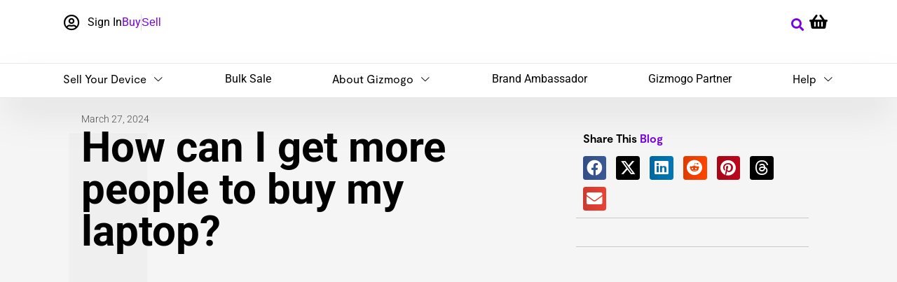

--- FILE ---
content_type: text/html; charset=UTF-8
request_url: https://www.gizmogo.com/blog/buy-my-laptop
body_size: 37473
content:
<!doctype html>
<html dir="ltr" lang="en-US" prefix="og: https://ogp.me/ns#">
<head>
	<meta charset="UTF-8">
	<meta name="viewport" content="width=device-width, initial-scale=1">
	<link rel="profile" href="https://gmpg.org/xfn/11">
	<title>How can I get more people to buy my laptop? - Gizmogo</title>
<link crossorigin data-rocket-preload as="font" href="https://cdn.gizmogo.com/blog/wp-content/plugins/elementor/assets/lib/font-awesome/webfonts/fa-solid-900.woff2" rel="preload">
<link crossorigin data-rocket-preload as="font" href="https://cdn.gizmogo.com/blog/wp-content/uploads/2023/11/Moderat-Regular.woff2" rel="preload">
<link crossorigin data-rocket-preload as="font" href="https://unpkg.com/element-ui@2.15.14/lib/theme-chalk/fonts/element-icons.woff" rel="preload">
<link crossorigin data-rocket-preload as="font" href="https://cdn.gizmogo.com/blog/wp-content/plugins/elementor/assets/lib/font-awesome/webfonts/fa-brands-400.woff2" rel="preload">
	<style>img:is([sizes="auto" i], [sizes^="auto," i]) { contain-intrinsic-size: 3000px 1500px }</style>
	
		<!-- All in One SEO 4.8.8 - aioseo.com -->
	<meta name="description" content="For those looking to sell their used laptops, you would definitely want to stand out from the crowd. If you are wondering how to get more people to buy my laptop, you need to showcase the real value your device offers. Selling your laptop is not just about listing your laptop online and hoping for" />
	<meta name="robots" content="max-image-preview:large" />
	<meta name="author" content="cali"/>
	<link rel="canonical" href="https://www.gizmogo.com/blog/buy-my-laptop" />
	<meta name="generator" content="All in One SEO (AIOSEO) 4.8.8" />
		<meta property="og:locale" content="en_US" />
		<meta property="og:site_name" content="Gizmogo - Unlock the Value in Your Gadgets and Money-Saving on the Gizmogo.com" />
		<meta property="og:type" content="article" />
		<meta property="og:title" content="How can I get more people to buy my laptop? - Gizmogo" />
		<meta property="og:description" content="For those looking to sell their used laptops, you would definitely want to stand out from the crowd. If you are wondering how to get more people to buy my laptop, you need to showcase the real value your device offers. Selling your laptop is not just about listing your laptop online and hoping for" />
		<meta property="og:url" content="https://www.gizmogo.com/blog/buy-my-laptop" />
		<meta property="og:image" content="https://www.gizmogo.com/blog/wp-content/uploads/2024/03/where-can-i-sell-old-laptops.-Laptop-Warranty-and-Insurance_-Protecting-Your-Investment.jpg" />
		<meta property="og:image:secure_url" content="https://www.gizmogo.com/blog/wp-content/uploads/2024/03/where-can-i-sell-old-laptops.-Laptop-Warranty-and-Insurance_-Protecting-Your-Investment.jpg" />
		<meta property="og:image:width" content="1024" />
		<meta property="og:image:height" content="585" />
		<meta property="article:published_time" content="2024-03-27T21:54:30+00:00" />
		<meta property="article:modified_time" content="2024-03-27T22:02:08+00:00" />
		<meta name="twitter:card" content="summary_large_image" />
		<meta name="twitter:title" content="How can I get more people to buy my laptop? - Gizmogo" />
		<meta name="twitter:description" content="For those looking to sell their used laptops, you would definitely want to stand out from the crowd. If you are wondering how to get more people to buy my laptop, you need to showcase the real value your device offers. Selling your laptop is not just about listing your laptop online and hoping for" />
		<meta name="twitter:image" content="https://www.gizmogo.com/blog/wp-content/uploads/2024/03/where-can-i-sell-old-laptops.-Laptop-Warranty-and-Insurance_-Protecting-Your-Investment.jpg" />
		<script type="application/ld+json" class="aioseo-schema">
			{"@context":"https:\/\/schema.org","@graph":[{"@type":"BlogPosting","@id":"https:\/\/www.gizmogo.com\/blog\/buy-my-laptop#blogposting","name":"How can I get more people to buy my laptop? - Gizmogo","headline":"How can I get more people to buy my laptop?","author":{"@id":"https:\/\/www.gizmogo.com\/blog\/author\/caliuctechinc-com#author"},"publisher":{"@id":"https:\/\/www.gizmogo.com\/blog\/#organization"},"image":{"@type":"ImageObject","url":"https:\/\/www.gizmogo.com\/blog\/wp-content\/uploads\/2024\/03\/where-can-i-sell-old-laptops.-Laptop-Warranty-and-Insurance_-Protecting-Your-Investment.jpg","width":1024,"height":585,"caption":"Buy my laptop"},"datePublished":"2024-03-27T14:54:30-07:00","dateModified":"2024-03-27T15:02:08-07:00","inLanguage":"en-US","mainEntityOfPage":{"@id":"https:\/\/www.gizmogo.com\/blog\/buy-my-laptop#webpage"},"isPartOf":{"@id":"https:\/\/www.gizmogo.com\/blog\/buy-my-laptop#webpage"},"articleSection":"Gaming Laptop, Laptop, Sell laptop, Trade in laptop, Apple watch, Laptops, Sell Cameras, Sell laptop, Sell Your Laptop, Smartwatch"},{"@type":"BreadcrumbList","@id":"https:\/\/www.gizmogo.com\/blog\/buy-my-laptop#breadcrumblist","itemListElement":[{"@type":"ListItem","@id":"https:\/\/www.gizmogo.com\/blog#listItem","position":1,"name":"Home","item":"https:\/\/www.gizmogo.com\/blog","nextItem":{"@type":"ListItem","@id":"https:\/\/www.gizmogo.com\/blog\/category\/laptop#listItem","name":"Laptop"}},{"@type":"ListItem","@id":"https:\/\/www.gizmogo.com\/blog\/category\/laptop#listItem","position":2,"name":"Laptop","item":"https:\/\/www.gizmogo.com\/blog\/category\/laptop","nextItem":{"@type":"ListItem","@id":"https:\/\/www.gizmogo.com\/blog\/category\/laptop\/sell-laptop#listItem","name":"Sell laptop"},"previousItem":{"@type":"ListItem","@id":"https:\/\/www.gizmogo.com\/blog#listItem","name":"Home"}},{"@type":"ListItem","@id":"https:\/\/www.gizmogo.com\/blog\/category\/laptop\/sell-laptop#listItem","position":3,"name":"Sell laptop","item":"https:\/\/www.gizmogo.com\/blog\/category\/laptop\/sell-laptop","nextItem":{"@type":"ListItem","@id":"https:\/\/www.gizmogo.com\/blog\/buy-my-laptop#listItem","name":"How can I get more people to buy my laptop?"},"previousItem":{"@type":"ListItem","@id":"https:\/\/www.gizmogo.com\/blog\/category\/laptop#listItem","name":"Laptop"}},{"@type":"ListItem","@id":"https:\/\/www.gizmogo.com\/blog\/buy-my-laptop#listItem","position":4,"name":"How can I get more people to buy my laptop?","previousItem":{"@type":"ListItem","@id":"https:\/\/www.gizmogo.com\/blog\/category\/laptop\/sell-laptop#listItem","name":"Sell laptop"}}]},{"@type":"Organization","@id":"https:\/\/www.gizmogo.com\/blog\/#organization","name":"Gizmogo","description":"Unlock the Value in Your Gadgets and Money-Saving on the Gizmogo.com","url":"https:\/\/www.gizmogo.com\/blog\/","logo":{"@type":"ImageObject","url":"https:\/\/www.gizmogo.com\/blog\/wp-content\/uploads\/2023\/11\/cropped-gizmogo_logo.png","@id":"https:\/\/www.gizmogo.com\/blog\/buy-my-laptop\/#organizationLogo","width":184,"height":71,"caption":"Gizmogo logo sell used or old electronics devices"},"image":{"@id":"https:\/\/www.gizmogo.com\/blog\/buy-my-laptop\/#organizationLogo"}},{"@type":"Person","@id":"https:\/\/www.gizmogo.com\/blog\/author\/caliuctechinc-com#author","url":"https:\/\/www.gizmogo.com\/blog\/author\/caliuctechinc-com","name":"cali","image":{"@type":"ImageObject","@id":"https:\/\/www.gizmogo.com\/blog\/buy-my-laptop#authorImage","url":"https:\/\/secure.gravatar.com\/avatar\/ea41eb08185ae6a78ffc402774e70d17ab3fbb9cb717931fb633fddfc2c6800c?s=96&d=mm&r=g","width":96,"height":96,"caption":"cali"}},{"@type":"WebPage","@id":"https:\/\/www.gizmogo.com\/blog\/buy-my-laptop#webpage","url":"https:\/\/www.gizmogo.com\/blog\/buy-my-laptop","name":"How can I get more people to buy my laptop? - Gizmogo","description":"For those looking to sell their used laptops, you would definitely want to stand out from the crowd. If you are wondering how to get more people to buy my laptop, you need to showcase the real value your device offers. Selling your laptop is not just about listing your laptop online and hoping for","inLanguage":"en-US","isPartOf":{"@id":"https:\/\/www.gizmogo.com\/blog\/#website"},"breadcrumb":{"@id":"https:\/\/www.gizmogo.com\/blog\/buy-my-laptop#breadcrumblist"},"author":{"@id":"https:\/\/www.gizmogo.com\/blog\/author\/caliuctechinc-com#author"},"creator":{"@id":"https:\/\/www.gizmogo.com\/blog\/author\/caliuctechinc-com#author"},"image":{"@type":"ImageObject","url":"https:\/\/www.gizmogo.com\/blog\/wp-content\/uploads\/2024\/03\/where-can-i-sell-old-laptops.-Laptop-Warranty-and-Insurance_-Protecting-Your-Investment.jpg","@id":"https:\/\/www.gizmogo.com\/blog\/buy-my-laptop\/#mainImage","width":1024,"height":585,"caption":"Buy my laptop"},"primaryImageOfPage":{"@id":"https:\/\/www.gizmogo.com\/blog\/buy-my-laptop#mainImage"},"datePublished":"2024-03-27T14:54:30-07:00","dateModified":"2024-03-27T15:02:08-07:00"},{"@type":"WebSite","@id":"https:\/\/www.gizmogo.com\/blog\/#website","url":"https:\/\/www.gizmogo.com\/blog\/","name":"Gizmogo","description":"Unlock the Value in Your Gadgets and Money-Saving on the Gizmogo.com","inLanguage":"en-US","publisher":{"@id":"https:\/\/www.gizmogo.com\/blog\/#organization"}}]}
		</script>
		<!-- All in One SEO -->

<link rel='dns-prefetch' href='//www.gizmogo.com' />
<link rel='dns-prefetch' href='//www.googletagmanager.com' />

<link rel="alternate" type="application/rss+xml" title="Gizmogo &raquo; Feed" href="https://www.gizmogo.com/blog/feed" />
<link rel="alternate" type="application/rss+xml" title="Gizmogo &raquo; Comments Feed" href="https://www.gizmogo.com/blog/comments/feed" />
		<!-- This site uses the Google Analytics by MonsterInsights plugin v9.9.0 - Using Analytics tracking - https://www.monsterinsights.com/ -->
							<script src="//www.googletagmanager.com/gtag/js?id=G-MS32FX7GBT"  data-cfasync="false" data-wpfc-render="false" async></script>
			<script data-cfasync="false" data-wpfc-render="false">
				var mi_version = '9.9.0';
				var mi_track_user = true;
				var mi_no_track_reason = '';
								var MonsterInsightsDefaultLocations = {"page_location":"https:\/\/www.gizmogo.com\/blog\/buy-my-laptop\/"};
								if ( typeof MonsterInsightsPrivacyGuardFilter === 'function' ) {
					var MonsterInsightsLocations = (typeof MonsterInsightsExcludeQuery === 'object') ? MonsterInsightsPrivacyGuardFilter( MonsterInsightsExcludeQuery ) : MonsterInsightsPrivacyGuardFilter( MonsterInsightsDefaultLocations );
				} else {
					var MonsterInsightsLocations = (typeof MonsterInsightsExcludeQuery === 'object') ? MonsterInsightsExcludeQuery : MonsterInsightsDefaultLocations;
				}

								var disableStrs = [
										'ga-disable-G-MS32FX7GBT',
									];

				/* Function to detect opted out users */
				function __gtagTrackerIsOptedOut() {
					for (var index = 0; index < disableStrs.length; index++) {
						if (document.cookie.indexOf(disableStrs[index] + '=true') > -1) {
							return true;
						}
					}

					return false;
				}

				/* Disable tracking if the opt-out cookie exists. */
				if (__gtagTrackerIsOptedOut()) {
					for (var index = 0; index < disableStrs.length; index++) {
						window[disableStrs[index]] = true;
					}
				}

				/* Opt-out function */
				function __gtagTrackerOptout() {
					for (var index = 0; index < disableStrs.length; index++) {
						document.cookie = disableStrs[index] + '=true; expires=Thu, 31 Dec 2099 23:59:59 UTC; path=/';
						window[disableStrs[index]] = true;
					}
				}

				if ('undefined' === typeof gaOptout) {
					function gaOptout() {
						__gtagTrackerOptout();
					}
				}
								window.dataLayer = window.dataLayer || [];

				window.MonsterInsightsDualTracker = {
					helpers: {},
					trackers: {},
				};
				if (mi_track_user) {
					function __gtagDataLayer() {
						dataLayer.push(arguments);
					}

					function __gtagTracker(type, name, parameters) {
						if (!parameters) {
							parameters = {};
						}

						if (parameters.send_to) {
							__gtagDataLayer.apply(null, arguments);
							return;
						}

						if (type === 'event') {
														parameters.send_to = monsterinsights_frontend.v4_id;
							var hookName = name;
							if (typeof parameters['event_category'] !== 'undefined') {
								hookName = parameters['event_category'] + ':' + name;
							}

							if (typeof MonsterInsightsDualTracker.trackers[hookName] !== 'undefined') {
								MonsterInsightsDualTracker.trackers[hookName](parameters);
							} else {
								__gtagDataLayer('event', name, parameters);
							}
							
						} else {
							__gtagDataLayer.apply(null, arguments);
						}
					}

					__gtagTracker('js', new Date());
					__gtagTracker('set', {
						'developer_id.dZGIzZG': true,
											});
					if ( MonsterInsightsLocations.page_location ) {
						__gtagTracker('set', MonsterInsightsLocations);
					}
										__gtagTracker('config', 'G-MS32FX7GBT', {"forceSSL":"true","link_attribution":"true"} );
										window.gtag = __gtagTracker;										(function () {
						/* https://developers.google.com/analytics/devguides/collection/analyticsjs/ */
						/* ga and __gaTracker compatibility shim. */
						var noopfn = function () {
							return null;
						};
						var newtracker = function () {
							return new Tracker();
						};
						var Tracker = function () {
							return null;
						};
						var p = Tracker.prototype;
						p.get = noopfn;
						p.set = noopfn;
						p.send = function () {
							var args = Array.prototype.slice.call(arguments);
							args.unshift('send');
							__gaTracker.apply(null, args);
						};
						var __gaTracker = function () {
							var len = arguments.length;
							if (len === 0) {
								return;
							}
							var f = arguments[len - 1];
							if (typeof f !== 'object' || f === null || typeof f.hitCallback !== 'function') {
								if ('send' === arguments[0]) {
									var hitConverted, hitObject = false, action;
									if ('event' === arguments[1]) {
										if ('undefined' !== typeof arguments[3]) {
											hitObject = {
												'eventAction': arguments[3],
												'eventCategory': arguments[2],
												'eventLabel': arguments[4],
												'value': arguments[5] ? arguments[5] : 1,
											}
										}
									}
									if ('pageview' === arguments[1]) {
										if ('undefined' !== typeof arguments[2]) {
											hitObject = {
												'eventAction': 'page_view',
												'page_path': arguments[2],
											}
										}
									}
									if (typeof arguments[2] === 'object') {
										hitObject = arguments[2];
									}
									if (typeof arguments[5] === 'object') {
										Object.assign(hitObject, arguments[5]);
									}
									if ('undefined' !== typeof arguments[1].hitType) {
										hitObject = arguments[1];
										if ('pageview' === hitObject.hitType) {
											hitObject.eventAction = 'page_view';
										}
									}
									if (hitObject) {
										action = 'timing' === arguments[1].hitType ? 'timing_complete' : hitObject.eventAction;
										hitConverted = mapArgs(hitObject);
										__gtagTracker('event', action, hitConverted);
									}
								}
								return;
							}

							function mapArgs(args) {
								var arg, hit = {};
								var gaMap = {
									'eventCategory': 'event_category',
									'eventAction': 'event_action',
									'eventLabel': 'event_label',
									'eventValue': 'event_value',
									'nonInteraction': 'non_interaction',
									'timingCategory': 'event_category',
									'timingVar': 'name',
									'timingValue': 'value',
									'timingLabel': 'event_label',
									'page': 'page_path',
									'location': 'page_location',
									'title': 'page_title',
									'referrer' : 'page_referrer',
								};
								for (arg in args) {
																		if (!(!args.hasOwnProperty(arg) || !gaMap.hasOwnProperty(arg))) {
										hit[gaMap[arg]] = args[arg];
									} else {
										hit[arg] = args[arg];
									}
								}
								return hit;
							}

							try {
								f.hitCallback();
							} catch (ex) {
							}
						};
						__gaTracker.create = newtracker;
						__gaTracker.getByName = newtracker;
						__gaTracker.getAll = function () {
							return [];
						};
						__gaTracker.remove = noopfn;
						__gaTracker.loaded = true;
						window['__gaTracker'] = __gaTracker;
					})();
									} else {
										console.log("");
					(function () {
						function __gtagTracker() {
							return null;
						}

						window['__gtagTracker'] = __gtagTracker;
						window['gtag'] = __gtagTracker;
					})();
									}
			</script>
			
							<!-- / Google Analytics by MonsterInsights -->
		<style id='wp-emoji-styles-inline-css'>

	img.wp-smiley, img.emoji {
		display: inline !important;
		border: none !important;
		box-shadow: none !important;
		height: 1em !important;
		width: 1em !important;
		margin: 0 0.07em !important;
		vertical-align: -0.1em !important;
		background: none !important;
		padding: 0 !important;
	}
</style>
<link rel='stylesheet' id='wp-block-library-css' href='https://www.gizmogo.com/blog/wp-includes/css/dist/block-library/style.min.css?ver=6.8.3' media='all' />
<style id='global-styles-inline-css'>
:root{--wp--preset--aspect-ratio--square: 1;--wp--preset--aspect-ratio--4-3: 4/3;--wp--preset--aspect-ratio--3-4: 3/4;--wp--preset--aspect-ratio--3-2: 3/2;--wp--preset--aspect-ratio--2-3: 2/3;--wp--preset--aspect-ratio--16-9: 16/9;--wp--preset--aspect-ratio--9-16: 9/16;--wp--preset--color--black: #000000;--wp--preset--color--cyan-bluish-gray: #abb8c3;--wp--preset--color--white: #ffffff;--wp--preset--color--pale-pink: #f78da7;--wp--preset--color--vivid-red: #cf2e2e;--wp--preset--color--luminous-vivid-orange: #ff6900;--wp--preset--color--luminous-vivid-amber: #fcb900;--wp--preset--color--light-green-cyan: #7bdcb5;--wp--preset--color--vivid-green-cyan: #00d084;--wp--preset--color--pale-cyan-blue: #8ed1fc;--wp--preset--color--vivid-cyan-blue: #0693e3;--wp--preset--color--vivid-purple: #9b51e0;--wp--preset--gradient--vivid-cyan-blue-to-vivid-purple: linear-gradient(135deg,rgba(6,147,227,1) 0%,rgb(155,81,224) 100%);--wp--preset--gradient--light-green-cyan-to-vivid-green-cyan: linear-gradient(135deg,rgb(122,220,180) 0%,rgb(0,208,130) 100%);--wp--preset--gradient--luminous-vivid-amber-to-luminous-vivid-orange: linear-gradient(135deg,rgba(252,185,0,1) 0%,rgba(255,105,0,1) 100%);--wp--preset--gradient--luminous-vivid-orange-to-vivid-red: linear-gradient(135deg,rgba(255,105,0,1) 0%,rgb(207,46,46) 100%);--wp--preset--gradient--very-light-gray-to-cyan-bluish-gray: linear-gradient(135deg,rgb(238,238,238) 0%,rgb(169,184,195) 100%);--wp--preset--gradient--cool-to-warm-spectrum: linear-gradient(135deg,rgb(74,234,220) 0%,rgb(151,120,209) 20%,rgb(207,42,186) 40%,rgb(238,44,130) 60%,rgb(251,105,98) 80%,rgb(254,248,76) 100%);--wp--preset--gradient--blush-light-purple: linear-gradient(135deg,rgb(255,206,236) 0%,rgb(152,150,240) 100%);--wp--preset--gradient--blush-bordeaux: linear-gradient(135deg,rgb(254,205,165) 0%,rgb(254,45,45) 50%,rgb(107,0,62) 100%);--wp--preset--gradient--luminous-dusk: linear-gradient(135deg,rgb(255,203,112) 0%,rgb(199,81,192) 50%,rgb(65,88,208) 100%);--wp--preset--gradient--pale-ocean: linear-gradient(135deg,rgb(255,245,203) 0%,rgb(182,227,212) 50%,rgb(51,167,181) 100%);--wp--preset--gradient--electric-grass: linear-gradient(135deg,rgb(202,248,128) 0%,rgb(113,206,126) 100%);--wp--preset--gradient--midnight: linear-gradient(135deg,rgb(2,3,129) 0%,rgb(40,116,252) 100%);--wp--preset--font-size--small: 13px;--wp--preset--font-size--medium: 20px;--wp--preset--font-size--large: 36px;--wp--preset--font-size--x-large: 42px;--wp--preset--spacing--20: 0.44rem;--wp--preset--spacing--30: 0.67rem;--wp--preset--spacing--40: 1rem;--wp--preset--spacing--50: 1.5rem;--wp--preset--spacing--60: 2.25rem;--wp--preset--spacing--70: 3.38rem;--wp--preset--spacing--80: 5.06rem;--wp--preset--shadow--natural: 6px 6px 9px rgba(0, 0, 0, 0.2);--wp--preset--shadow--deep: 12px 12px 50px rgba(0, 0, 0, 0.4);--wp--preset--shadow--sharp: 6px 6px 0px rgba(0, 0, 0, 0.2);--wp--preset--shadow--outlined: 6px 6px 0px -3px rgba(255, 255, 255, 1), 6px 6px rgba(0, 0, 0, 1);--wp--preset--shadow--crisp: 6px 6px 0px rgba(0, 0, 0, 1);}:root { --wp--style--global--content-size: 800px;--wp--style--global--wide-size: 1200px; }:where(body) { margin: 0; }.wp-site-blocks > .alignleft { float: left; margin-right: 2em; }.wp-site-blocks > .alignright { float: right; margin-left: 2em; }.wp-site-blocks > .aligncenter { justify-content: center; margin-left: auto; margin-right: auto; }:where(.wp-site-blocks) > * { margin-block-start: 24px; margin-block-end: 0; }:where(.wp-site-blocks) > :first-child { margin-block-start: 0; }:where(.wp-site-blocks) > :last-child { margin-block-end: 0; }:root { --wp--style--block-gap: 24px; }:root :where(.is-layout-flow) > :first-child{margin-block-start: 0;}:root :where(.is-layout-flow) > :last-child{margin-block-end: 0;}:root :where(.is-layout-flow) > *{margin-block-start: 24px;margin-block-end: 0;}:root :where(.is-layout-constrained) > :first-child{margin-block-start: 0;}:root :where(.is-layout-constrained) > :last-child{margin-block-end: 0;}:root :where(.is-layout-constrained) > *{margin-block-start: 24px;margin-block-end: 0;}:root :where(.is-layout-flex){gap: 24px;}:root :where(.is-layout-grid){gap: 24px;}.is-layout-flow > .alignleft{float: left;margin-inline-start: 0;margin-inline-end: 2em;}.is-layout-flow > .alignright{float: right;margin-inline-start: 2em;margin-inline-end: 0;}.is-layout-flow > .aligncenter{margin-left: auto !important;margin-right: auto !important;}.is-layout-constrained > .alignleft{float: left;margin-inline-start: 0;margin-inline-end: 2em;}.is-layout-constrained > .alignright{float: right;margin-inline-start: 2em;margin-inline-end: 0;}.is-layout-constrained > .aligncenter{margin-left: auto !important;margin-right: auto !important;}.is-layout-constrained > :where(:not(.alignleft):not(.alignright):not(.alignfull)){max-width: var(--wp--style--global--content-size);margin-left: auto !important;margin-right: auto !important;}.is-layout-constrained > .alignwide{max-width: var(--wp--style--global--wide-size);}body .is-layout-flex{display: flex;}.is-layout-flex{flex-wrap: wrap;align-items: center;}.is-layout-flex > :is(*, div){margin: 0;}body .is-layout-grid{display: grid;}.is-layout-grid > :is(*, div){margin: 0;}body{padding-top: 0px;padding-right: 0px;padding-bottom: 0px;padding-left: 0px;}a:where(:not(.wp-element-button)){text-decoration: underline;}:root :where(.wp-element-button, .wp-block-button__link){background-color: #32373c;border-width: 0;color: #fff;font-family: inherit;font-size: inherit;line-height: inherit;padding: calc(0.667em + 2px) calc(1.333em + 2px);text-decoration: none;}.has-black-color{color: var(--wp--preset--color--black) !important;}.has-cyan-bluish-gray-color{color: var(--wp--preset--color--cyan-bluish-gray) !important;}.has-white-color{color: var(--wp--preset--color--white) !important;}.has-pale-pink-color{color: var(--wp--preset--color--pale-pink) !important;}.has-vivid-red-color{color: var(--wp--preset--color--vivid-red) !important;}.has-luminous-vivid-orange-color{color: var(--wp--preset--color--luminous-vivid-orange) !important;}.has-luminous-vivid-amber-color{color: var(--wp--preset--color--luminous-vivid-amber) !important;}.has-light-green-cyan-color{color: var(--wp--preset--color--light-green-cyan) !important;}.has-vivid-green-cyan-color{color: var(--wp--preset--color--vivid-green-cyan) !important;}.has-pale-cyan-blue-color{color: var(--wp--preset--color--pale-cyan-blue) !important;}.has-vivid-cyan-blue-color{color: var(--wp--preset--color--vivid-cyan-blue) !important;}.has-vivid-purple-color{color: var(--wp--preset--color--vivid-purple) !important;}.has-black-background-color{background-color: var(--wp--preset--color--black) !important;}.has-cyan-bluish-gray-background-color{background-color: var(--wp--preset--color--cyan-bluish-gray) !important;}.has-white-background-color{background-color: var(--wp--preset--color--white) !important;}.has-pale-pink-background-color{background-color: var(--wp--preset--color--pale-pink) !important;}.has-vivid-red-background-color{background-color: var(--wp--preset--color--vivid-red) !important;}.has-luminous-vivid-orange-background-color{background-color: var(--wp--preset--color--luminous-vivid-orange) !important;}.has-luminous-vivid-amber-background-color{background-color: var(--wp--preset--color--luminous-vivid-amber) !important;}.has-light-green-cyan-background-color{background-color: var(--wp--preset--color--light-green-cyan) !important;}.has-vivid-green-cyan-background-color{background-color: var(--wp--preset--color--vivid-green-cyan) !important;}.has-pale-cyan-blue-background-color{background-color: var(--wp--preset--color--pale-cyan-blue) !important;}.has-vivid-cyan-blue-background-color{background-color: var(--wp--preset--color--vivid-cyan-blue) !important;}.has-vivid-purple-background-color{background-color: var(--wp--preset--color--vivid-purple) !important;}.has-black-border-color{border-color: var(--wp--preset--color--black) !important;}.has-cyan-bluish-gray-border-color{border-color: var(--wp--preset--color--cyan-bluish-gray) !important;}.has-white-border-color{border-color: var(--wp--preset--color--white) !important;}.has-pale-pink-border-color{border-color: var(--wp--preset--color--pale-pink) !important;}.has-vivid-red-border-color{border-color: var(--wp--preset--color--vivid-red) !important;}.has-luminous-vivid-orange-border-color{border-color: var(--wp--preset--color--luminous-vivid-orange) !important;}.has-luminous-vivid-amber-border-color{border-color: var(--wp--preset--color--luminous-vivid-amber) !important;}.has-light-green-cyan-border-color{border-color: var(--wp--preset--color--light-green-cyan) !important;}.has-vivid-green-cyan-border-color{border-color: var(--wp--preset--color--vivid-green-cyan) !important;}.has-pale-cyan-blue-border-color{border-color: var(--wp--preset--color--pale-cyan-blue) !important;}.has-vivid-cyan-blue-border-color{border-color: var(--wp--preset--color--vivid-cyan-blue) !important;}.has-vivid-purple-border-color{border-color: var(--wp--preset--color--vivid-purple) !important;}.has-vivid-cyan-blue-to-vivid-purple-gradient-background{background: var(--wp--preset--gradient--vivid-cyan-blue-to-vivid-purple) !important;}.has-light-green-cyan-to-vivid-green-cyan-gradient-background{background: var(--wp--preset--gradient--light-green-cyan-to-vivid-green-cyan) !important;}.has-luminous-vivid-amber-to-luminous-vivid-orange-gradient-background{background: var(--wp--preset--gradient--luminous-vivid-amber-to-luminous-vivid-orange) !important;}.has-luminous-vivid-orange-to-vivid-red-gradient-background{background: var(--wp--preset--gradient--luminous-vivid-orange-to-vivid-red) !important;}.has-very-light-gray-to-cyan-bluish-gray-gradient-background{background: var(--wp--preset--gradient--very-light-gray-to-cyan-bluish-gray) !important;}.has-cool-to-warm-spectrum-gradient-background{background: var(--wp--preset--gradient--cool-to-warm-spectrum) !important;}.has-blush-light-purple-gradient-background{background: var(--wp--preset--gradient--blush-light-purple) !important;}.has-blush-bordeaux-gradient-background{background: var(--wp--preset--gradient--blush-bordeaux) !important;}.has-luminous-dusk-gradient-background{background: var(--wp--preset--gradient--luminous-dusk) !important;}.has-pale-ocean-gradient-background{background: var(--wp--preset--gradient--pale-ocean) !important;}.has-electric-grass-gradient-background{background: var(--wp--preset--gradient--electric-grass) !important;}.has-midnight-gradient-background{background: var(--wp--preset--gradient--midnight) !important;}.has-small-font-size{font-size: var(--wp--preset--font-size--small) !important;}.has-medium-font-size{font-size: var(--wp--preset--font-size--medium) !important;}.has-large-font-size{font-size: var(--wp--preset--font-size--large) !important;}.has-x-large-font-size{font-size: var(--wp--preset--font-size--x-large) !important;}
:root :where(.wp-block-pullquote){font-size: 1.5em;line-height: 1.6;}
</style>
<link data-minify="1" rel='stylesheet' id='rpt_front_style-css' href='https://www.gizmogo.com/blog/wp-content/cache/min/1/blog/wp-content/plugins/related-posts-thumbnails/assets/css/front.css?ver=1762807290' media='all' />
<link data-minify="1" rel='stylesheet' id='wdkit-review-form-plugin-css' href='https://www.gizmogo.com/blog/wp-content/cache/min/1/blog/wp-content/plugins/wdesignkit/assets/css/review-form/review-plugin-form.css?ver=1762807290' media='all' />
<link data-minify="1" rel='stylesheet' id='htbbootstrap-css' href='https://www.gizmogo.com/blog/wp-content/cache/min/1/blog/wp-content/plugins/ht-mega-for-elementor/assets/css/htbbootstrap.css?ver=1762807290' media='all' />
<link data-minify="1" rel='stylesheet' id='font-awesome-css' href='https://www.gizmogo.com/blog/wp-content/cache/min/1/blog/wp-content/plugins/elementor/assets/lib/font-awesome/css/font-awesome.min.css?ver=1762807290' media='all' />
<link data-minify="1" rel='stylesheet' id='htmega-animation-css' href='https://www.gizmogo.com/blog/wp-content/cache/min/1/blog/wp-content/plugins/ht-mega-for-elementor/assets/css/animation.css?ver=1762807290' media='all' />
<link data-minify="1" rel='stylesheet' id='htmega-keyframes-css' href='https://www.gizmogo.com/blog/wp-content/cache/min/1/blog/wp-content/plugins/ht-mega-for-elementor/assets/css/htmega-keyframes.css?ver=1762807290' media='all' />
<link rel='stylesheet' id='htmega-global-style-min-css' href='https://www.gizmogo.com/blog/wp-content/cache/background-css/1/www.gizmogo.com/blog/wp-content/plugins/ht-mega-for-elementor/assets/css/htmega-global-style.min.css?ver=2.9.1&wpr_t=1762781188' media='all' />
<link rel='stylesheet' id='hello-elementor-css' href='https://www.gizmogo.com/blog/wp-content/themes/hello-elementor/style.min.css?ver=3.3.0' media='all' />
<link rel='stylesheet' id='hello-elementor-theme-style-css' href='https://www.gizmogo.com/blog/wp-content/themes/hello-elementor/theme.min.css?ver=3.3.0' media='all' />
<link rel='stylesheet' id='hello-elementor-header-footer-css' href='https://www.gizmogo.com/blog/wp-content/themes/hello-elementor/header-footer.min.css?ver=3.3.0' media='all' />
<link rel='stylesheet' id='elementor-frontend-css' href='https://www.gizmogo.com/blog/wp-content/plugins/elementor/assets/css/frontend.min.css?ver=3.33.0' media='all' />
<style id='elementor-frontend-inline-css'>
.elementor-kit-19081{--e-global-color-primary:#7900E2;--e-global-color-secondary:#54595F;--e-global-color-text:#000000;--e-global-color-accent:#FF9100;--e-global-color-23c4e18:#FFFFFF;--e-global-color-4d2ead7:#F5F5F5;--e-global-color-00412e0:#CECBD4;--e-global-color-48bd01b:#7900E2;--e-global-color-e735533:#E8E8E8;--e-global-color-d9e209a:#1D1D1F;--e-global-typography-primary-font-family:"Moderat";--e-global-typography-primary-font-size:16px;--e-global-typography-secondary-font-family:"Moderat";--e-global-typography-secondary-font-weight:400;--e-global-typography-text-font-family:"Moderat";--e-global-typography-text-font-size:16px;--e-global-typography-text-font-weight:400;--e-global-typography-accent-font-family:"Moderat";--e-global-typography-accent-font-weight:500;--e-global-typography-52f9fef-font-family:"Moderat";--e-global-typography-52f9fef-font-size:20px;--e-global-typography-52f9fef-font-weight:bold;--e-global-typography-04e870a-font-family:"Moderat";--e-global-typography-04e870a-font-size:22px;--e-global-typography-04e870a-font-weight:bold;--e-global-typography-ee24479-font-family:"Moderat";--e-global-typography-ee24479-font-size:16px;--e-global-typography-8bdb380-font-family:"Moderat";--e-global-typography-8bdb380-font-size:16px;--e-global-typography-8bdb380-font-weight:bold;--e-global-typography-c898564-font-family:"Moderat";--e-global-typography-c898564-font-size:18px;--e-global-typography-c898564-font-weight:bold;--e-global-typography-545eefd-font-family:"Moderat";--e-global-typography-545eefd-font-size:14px;--e-global-typography-26f87a3-font-family:"Moderat";--e-global-typography-26f87a3-font-size:35px;--e-global-typography-26f87a3-font-weight:bold;--e-global-typography-2c69333-font-family:"Moderat";--e-global-typography-2c69333-font-size:18px;--e-global-typography-2c69333-font-weight:normal;--e-global-typography-e07fa85-font-family:"Moderat";--e-global-typography-e07fa85-font-size:12px;--e-global-typography-e07fa85-font-weight:normal;--e-global-typography-e07fa85-font-style:normal;--e-global-typography-c274e0f-font-family:"Moderat";--e-global-typography-c274e0f-font-size:13.33px;background-color:var( --e-global-color-4d2ead7 );color:var( --e-global-color-text );font-family:"Helvetica", Sans-serif;font-weight:400;}.elementor-kit-19081 e-page-transition{background-color:#FFBC7D;}.elementor-kit-19081 p{margin-block-end:19px;}.elementor-kit-19081 a{color:var( --e-global-color-text );font-family:"Roboto", Sans-serif;}.elementor-kit-19081 a:hover{color:var( --e-global-color-primary );font-family:"Helvetica", Sans-serif;}.elementor-kit-19081 h1{font-family:"Roboto", Sans-serif;}.elementor-kit-19081 h2{color:var( --e-global-color-text );font-family:"Roboto", Sans-serif;font-size:40px;font-weight:bold;line-height:37px;letter-spacing:0px;word-spacing:0px;}.elementor-kit-19081 h3{font-family:var( --e-global-typography-8bdb380-font-family ), Sans-serif;font-size:var( --e-global-typography-8bdb380-font-size );font-weight:var( --e-global-typography-8bdb380-font-weight );}.elementor-kit-19081 h4{font-family:"Roboto", Sans-serif;}.elementor-kit-19081 h5{font-family:"Roboto", Sans-serif;}.elementor-kit-19081 h6{font-family:"Roboto", Sans-serif;}.elementor-section.elementor-section-boxed > .elementor-container{max-width:1140px;}.e-con{--container-max-width:1140px;}.elementor-widget:not(:last-child){margin-block-end:20px;}.elementor-element{--widgets-spacing:20px 20px;--widgets-spacing-row:20px;--widgets-spacing-column:20px;}{}h1.entry-title{display:var(--page-title-display);}.site-header .site-branding{flex-direction:column;align-items:stretch;}.site-header{padding-inline-end:0px;padding-inline-start:0px;}.site-footer .site-branding{flex-direction:column;align-items:stretch;}@media(max-width:1024px){.elementor-kit-19081{--e-global-typography-26f87a3-font-size:25px;}.elementor-kit-19081 h3{font-size:var( --e-global-typography-8bdb380-font-size );}.elementor-section.elementor-section-boxed > .elementor-container{max-width:1024px;}.e-con{--container-max-width:1024px;}}@media(max-width:767px){.elementor-kit-19081{--e-global-typography-04e870a-font-size:23px;--e-global-typography-ee24479-font-size:13px;--e-global-typography-26f87a3-font-size:25px;--e-global-typography-e07fa85-font-size:12px;}.elementor-kit-19081 h3{font-size:var( --e-global-typography-8bdb380-font-size );}.elementor-section.elementor-section-boxed > .elementor-container{max-width:767px;}.e-con{--container-max-width:767px;}}/* Start Custom Fonts CSS */@font-face {
	font-family: 'Moderat';
	font-style: normal;
	font-weight: normal;
	font-display: auto;
	src: url('https://www.gizmogo.com/blog/wp-content/uploads/2023/11/Moderat-Regular.eot');
	src: url('https://www.gizmogo.com/blog/wp-content/uploads/2023/11/Moderat-Regular.eot?#iefix') format('embedded-opentype'),
		url('https://www.gizmogo.com/blog/wp-content/uploads/2023/11/Moderat-Regular.woff2') format('woff2'),
		url('https://www.gizmogo.com/blog/wp-content/uploads/2023/11/Moderat-Regular.woff') format('woff');
}
@font-face {
	font-family: 'Moderat';
	font-style: normal;
	font-weight: bold;
	font-display: auto;
	src: url('https://www.gizmogo.com/blog/wp-content/uploads/2023/11/Moderat-Bold.eot');
	src: url('https://www.gizmogo.com/blog/wp-content/uploads/2023/11/Moderat-Bold.eot?#iefix') format('embedded-opentype'),
		url('https://www.gizmogo.com/blog/wp-content/uploads/2023/11/Moderat-Bold-1.woff2') format('woff2'),
		url('https://www.gizmogo.com/blog/wp-content/uploads/2023/11/Moderat-Bold.woff') format('woff');
}
/* End Custom Fonts CSS */
.elementor-19107 .elementor-element.elementor-element-1ceea04{--display:flex;--flex-direction:row;--container-widget-width:initial;--container-widget-height:100%;--container-widget-flex-grow:1;--container-widget-align-self:stretch;--flex-wrap-mobile:wrap;--justify-content:center;}.elementor-19107 .elementor-element.elementor-element-ca04019{--display:flex;--flex-direction:row;--container-widget-width:calc( ( 1 - var( --container-widget-flex-grow ) ) * 100% );--container-widget-height:100%;--container-widget-flex-grow:1;--container-widget-align-self:stretch;--flex-wrap-mobile:wrap;--justify-content:flex-start;--align-items:center;}.elementor-19107 .elementor-element.elementor-element-ca04019.e-con{--flex-grow:0;--flex-shrink:0;}.elementor-19107 .elementor-element.elementor-element-7e794c7 .elementor-icon-list-icon i{transition:color 0.3s;}.elementor-19107 .elementor-element.elementor-element-7e794c7 .elementor-icon-list-icon svg{transition:fill 0.3s;}.elementor-19107 .elementor-element.elementor-element-7e794c7{--e-icon-list-icon-size:23px;--e-icon-list-icon-align:left;--e-icon-list-icon-margin:0 calc(var(--e-icon-list-icon-size, 1em) * 0.25) 0 0;--icon-vertical-align:center;--icon-vertical-offset:2px;}.elementor-19107 .elementor-element.elementor-element-7e794c7 .elementor-icon-list-text{transition:color 0.3s;}.elementor-19107 .elementor-element.elementor-element-e918558 .elementor-icon-list-item:not(:last-child):after{content:"";border-color:#DCDCDC;}.elementor-19107 .elementor-element.elementor-element-e918558 .elementor-icon-list-items:not(.elementor-inline-items) .elementor-icon-list-item:not(:last-child):after{border-block-start-style:solid;border-block-start-width:1px;}.elementor-19107 .elementor-element.elementor-element-e918558 .elementor-icon-list-items.elementor-inline-items .elementor-icon-list-item:not(:last-child):after{border-inline-start-style:solid;}.elementor-19107 .elementor-element.elementor-element-e918558 .elementor-inline-items .elementor-icon-list-item:not(:last-child):after{border-inline-start-width:1px;}.elementor-19107 .elementor-element.elementor-element-e918558 .elementor-icon-list-icon i{transition:color 0.3s;}.elementor-19107 .elementor-element.elementor-element-e918558 .elementor-icon-list-icon svg{transition:fill 0.3s;}.elementor-19107 .elementor-element.elementor-element-e918558{--e-icon-list-icon-size:23px;--e-icon-list-icon-align:left;--e-icon-list-icon-margin:0 calc(var(--e-icon-list-icon-size, 1em) * 0.25) 0 0;--icon-vertical-align:center;--icon-vertical-offset:2px;}.elementor-19107 .elementor-element.elementor-element-e918558 .elementor-icon-list-text{color:var( --e-global-color-48bd01b );transition:color 0.3s;}.elementor-19107 .elementor-element.elementor-element-60ec4d8{--display:flex;--justify-content:center;}.elementor-19107 .elementor-element.elementor-element-60ec4d8.e-con{--flex-grow:0;--flex-shrink:0;}.elementor-19107 .elementor-element.elementor-element-a709679 img{width:130px;}.elementor-19107 .elementor-element.elementor-element-182f606{--display:flex;--flex-direction:row-reverse;--container-widget-width:calc( ( 1 - var( --container-widget-flex-grow ) ) * 100% );--container-widget-height:100%;--container-widget-flex-grow:1;--container-widget-align-self:stretch;--flex-wrap-mobile:wrap-reverse;--justify-content:flex-start;--align-items:center;}.elementor-19107 .elementor-element.elementor-element-d9f29b1 .elementor-icon-list-item:not(:last-child):after{content:"";border-color:#DCDCDC;}.elementor-19107 .elementor-element.elementor-element-d9f29b1 .elementor-icon-list-items:not(.elementor-inline-items) .elementor-icon-list-item:not(:last-child):after{border-block-start-style:solid;border-block-start-width:1px;}.elementor-19107 .elementor-element.elementor-element-d9f29b1 .elementor-icon-list-items.elementor-inline-items .elementor-icon-list-item:not(:last-child):after{border-inline-start-style:solid;}.elementor-19107 .elementor-element.elementor-element-d9f29b1 .elementor-inline-items .elementor-icon-list-item:not(:last-child):after{border-inline-start-width:1px;}.elementor-19107 .elementor-element.elementor-element-d9f29b1 .elementor-icon-list-icon i{transition:color 0.3s;}.elementor-19107 .elementor-element.elementor-element-d9f29b1 .elementor-icon-list-icon svg{transition:fill 0.3s;}.elementor-19107 .elementor-element.elementor-element-d9f29b1{--e-icon-list-icon-size:23px;--e-icon-list-icon-align:left;--e-icon-list-icon-margin:0 calc(var(--e-icon-list-icon-size, 1em) * 0.25) 0 0;--icon-vertical-align:center;--icon-vertical-offset:2px;}.elementor-19107 .elementor-element.elementor-element-d9f29b1 .elementor-icon-list-text{color:var( --e-global-color-48bd01b );transition:color 0.3s;}.elementor-19107 .elementor-element.elementor-element-41957b1d > .elementor-widget-container{margin:-2px 0px -8px 0px;}.elementor-19107 .elementor-element.elementor-element-41957b1d .elementor-search-form{text-align:center;}.elementor-19107 .elementor-element.elementor-element-41957b1d .elementor-search-form__toggle{--e-search-form-toggle-size:33px;--e-search-form-toggle-color:var( --e-global-color-primary );--e-search-form-toggle-background-color:#02010100;}.elementor-19107 .elementor-element.elementor-element-41957b1d:not(.elementor-search-form--skin-full_screen) .elementor-search-form__container{border-color:var( --e-global-color-00412e0 );border-width:1px 1px 1px 1px;border-radius:3px;}.elementor-19107 .elementor-element.elementor-element-41957b1d.elementor-search-form--skin-full_screen input[type="search"].elementor-search-form__input{border-color:var( --e-global-color-00412e0 );border-width:1px 1px 1px 1px;border-radius:3px;}.elementor-19107 .elementor-element.elementor-element-2c03e26 .elementor-icon-list-item:not(:last-child):after{content:"";border-color:#DCDCDC;}.elementor-19107 .elementor-element.elementor-element-2c03e26 .elementor-icon-list-items:not(.elementor-inline-items) .elementor-icon-list-item:not(:last-child):after{border-block-start-style:solid;border-block-start-width:1px;}.elementor-19107 .elementor-element.elementor-element-2c03e26 .elementor-icon-list-items.elementor-inline-items .elementor-icon-list-item:not(:last-child):after{border-inline-start-style:solid;}.elementor-19107 .elementor-element.elementor-element-2c03e26 .elementor-inline-items .elementor-icon-list-item:not(:last-child):after{border-inline-start-width:1px;}.elementor-19107 .elementor-element.elementor-element-2c03e26 .elementor-icon-list-icon i{transition:color 0.3s;}.elementor-19107 .elementor-element.elementor-element-2c03e26 .elementor-icon-list-icon svg{transition:fill 0.3s;}.elementor-19107 .elementor-element.elementor-element-2c03e26{--e-icon-list-icon-size:23px;--e-icon-list-icon-align:left;--e-icon-list-icon-margin:0 calc(var(--e-icon-list-icon-size, 1em) * 0.25) 0 0;--icon-vertical-align:center;--icon-vertical-offset:2px;}.elementor-19107 .elementor-element.elementor-element-2c03e26 .elementor-icon-list-text{color:var( --e-global-color-48bd01b );transition:color 0.3s;}.elementor-19107 .elementor-element.elementor-element-6ae93378{--display:flex;--min-height:0px;--flex-direction:column;--container-widget-width:100%;--container-widget-height:initial;--container-widget-flex-grow:0;--container-widget-align-self:initial;--flex-wrap-mobile:wrap;--gap:0px 0px;--row-gap:0px;--column-gap:0px;border-style:solid;--border-style:solid;border-width:1px 0px 1px 0px;--border-top-width:1px;--border-right-width:0px;--border-bottom-width:1px;--border-left-width:0px;border-color:var( --e-global-color-e735533 );--border-color:var( --e-global-color-e735533 );box-shadow:0px 27px 52px -9px rgba(133, 133, 133, 0.22);--padding-top:0px;--padding-bottom:0px;--padding-left:0px;--padding-right:0px;--z-index:99;}.elementor-19107 .elementor-element.elementor-element-6ae93378:not(.elementor-motion-effects-element-type-background), .elementor-19107 .elementor-element.elementor-element-6ae93378 > .elementor-motion-effects-container > .elementor-motion-effects-layer{background-color:var( --e-global-color-23c4e18 );}.elementor-19107 .elementor-element.elementor-element-15273631{z-index:99;}.elementor-19107 .elementor-element.elementor-element-da83bae{--display:flex;--flex-direction:column;--container-widget-width:100%;--container-widget-height:initial;--container-widget-flex-grow:0;--container-widget-align-self:initial;--flex-wrap-mobile:wrap;}.elementor-19107 .elementor-element.elementor-element-645fe70{--display:flex;}.elementor-19107 .elementor-element.elementor-element-4c6d845 .elementor-icon-list-item:not(:last-child):after{content:"";border-color:#DCDCDC;}.elementor-19107 .elementor-element.elementor-element-4c6d845 .elementor-icon-list-items:not(.elementor-inline-items) .elementor-icon-list-item:not(:last-child):after{border-block-start-style:solid;border-block-start-width:1px;}.elementor-19107 .elementor-element.elementor-element-4c6d845 .elementor-icon-list-items.elementor-inline-items .elementor-icon-list-item:not(:last-child):after{border-inline-start-style:solid;}.elementor-19107 .elementor-element.elementor-element-4c6d845 .elementor-inline-items .elementor-icon-list-item:not(:last-child):after{border-inline-start-width:1px;}.elementor-19107 .elementor-element.elementor-element-4c6d845 .elementor-icon-list-icon i{transition:color 0.3s;}.elementor-19107 .elementor-element.elementor-element-4c6d845 .elementor-icon-list-icon svg{transition:fill 0.3s;}.elementor-19107 .elementor-element.elementor-element-4c6d845{--e-icon-list-icon-size:23px;--e-icon-list-icon-align:left;--e-icon-list-icon-margin:0 calc(var(--e-icon-list-icon-size, 1em) * 0.25) 0 0;--icon-vertical-align:center;--icon-vertical-offset:2px;}.elementor-19107 .elementor-element.elementor-element-4c6d845 .elementor-icon-list-text{color:var( --e-global-color-48bd01b );transition:color 0.3s;}.elementor-19107 .elementor-element.elementor-element-06ebc44 .elementor-icon-list-icon i{transition:color 0.3s;}.elementor-19107 .elementor-element.elementor-element-06ebc44 .elementor-icon-list-icon svg{transition:fill 0.3s;}.elementor-19107 .elementor-element.elementor-element-06ebc44{--e-icon-list-icon-size:23px;--e-icon-list-icon-align:left;--e-icon-list-icon-margin:0 calc(var(--e-icon-list-icon-size, 1em) * 0.25) 0 0;--icon-vertical-align:center;--icon-vertical-offset:2px;}.elementor-19107 .elementor-element.elementor-element-06ebc44 .elementor-icon-list-text{transition:color 0.3s;}.elementor-19107 .elementor-element.elementor-element-1f436ce > .elementor-widget-container{margin:-2px 0px -8px 0px;}.elementor-19107 .elementor-element.elementor-element-1f436ce .elementor-search-form{text-align:center;}.elementor-19107 .elementor-element.elementor-element-1f436ce .elementor-search-form__toggle{--e-search-form-toggle-size:33px;--e-search-form-toggle-color:var( --e-global-color-primary );--e-search-form-toggle-background-color:#02010100;}.elementor-19107 .elementor-element.elementor-element-1f436ce:not(.elementor-search-form--skin-full_screen) .elementor-search-form__container{border-color:var( --e-global-color-00412e0 );border-width:1px 1px 1px 1px;border-radius:3px;}.elementor-19107 .elementor-element.elementor-element-1f436ce.elementor-search-form--skin-full_screen input[type="search"].elementor-search-form__input{border-color:var( --e-global-color-00412e0 );border-width:1px 1px 1px 1px;border-radius:3px;}.elementor-19107 .elementor-element.elementor-element-769b2e6{--display:flex;}.elementor-19107 .elementor-element.elementor-element-62fdca7{--display:flex;--flex-direction:column;--container-widget-width:100%;--container-widget-height:initial;--container-widget-flex-grow:0;--container-widget-align-self:initial;--flex-wrap-mobile:wrap;}.elementor-19107 .elementor-element.elementor-element-e431437{--display:flex;}.elementor-19107 .elementor-element.elementor-element-f47f92e.elementor-element{--flex-grow:0;--flex-shrink:0;}.elementor-19107 .elementor-element.elementor-element-f47f92e{z-index:99;}.elementor-19107 .elementor-element.elementor-element-0af8c63{--display:flex;}.elementor-19107 .elementor-element.elementor-element-b535349{--display:flex;}.elementor-19107 .elementor-element.elementor-element-74d1826 .elementor-icon-list-item:not(:last-child):after{content:"";border-color:#DCDCDC;}.elementor-19107 .elementor-element.elementor-element-74d1826 .elementor-icon-list-items:not(.elementor-inline-items) .elementor-icon-list-item:not(:last-child):after{border-block-start-style:solid;border-block-start-width:1px;}.elementor-19107 .elementor-element.elementor-element-74d1826 .elementor-icon-list-items.elementor-inline-items .elementor-icon-list-item:not(:last-child):after{border-inline-start-style:solid;}.elementor-19107 .elementor-element.elementor-element-74d1826 .elementor-inline-items .elementor-icon-list-item:not(:last-child):after{border-inline-start-width:1px;}.elementor-19107 .elementor-element.elementor-element-74d1826 .elementor-icon-list-icon i{color:var( --e-global-color-primary );transition:color 0.3s;}.elementor-19107 .elementor-element.elementor-element-74d1826 .elementor-icon-list-icon svg{fill:var( --e-global-color-primary );transition:fill 0.3s;}.elementor-19107 .elementor-element.elementor-element-74d1826{--e-icon-list-icon-size:23px;--e-icon-list-icon-align:left;--e-icon-list-icon-margin:0 calc(var(--e-icon-list-icon-size, 1em) * 0.25) 0 0;--icon-vertical-align:center;--icon-vertical-offset:2px;}.elementor-19107 .elementor-element.elementor-element-74d1826 .elementor-icon-list-text{color:var( --e-global-color-48bd01b );transition:color 0.3s;}.elementor-19107:not(.elementor-motion-effects-element-type-background), .elementor-19107 > .elementor-motion-effects-container > .elementor-motion-effects-layer{background-color:var( --e-global-color-23c4e18 );}.elementor-theme-builder-content-area{height:400px;}.elementor-location-header:before, .elementor-location-footer:before{content:"";display:table;clear:both;}@media(max-width:767px){.elementor-19107 .elementor-element.elementor-element-a709679 img{width:92px;}.elementor-19107 .elementor-element.elementor-element-da83bae{--gap:0px 0px;--row-gap:0px;--column-gap:0px;--padding-top:0px;--padding-bottom:0px;--padding-left:0px;--padding-right:0px;}.elementor-19107 .elementor-element.elementor-element-645fe70{--flex-direction:row-reverse;--container-widget-width:initial;--container-widget-height:100%;--container-widget-flex-grow:1;--container-widget-align-self:stretch;--flex-wrap-mobile:wrap-reverse;}.elementor-19107 .elementor-element.elementor-element-62fdca7{--flex-direction:row;--container-widget-width:initial;--container-widget-height:100%;--container-widget-flex-grow:1;--container-widget-align-self:stretch;--flex-wrap-mobile:wrap;--gap:0px 0px;--row-gap:0px;--column-gap:0px;--padding-top:0px;--padding-bottom:0px;--padding-left:0px;--padding-right:0px;}.elementor-19107 .elementor-element.elementor-element-e431437{--width:30%;--justify-content:center;}.elementor-19107 .elementor-element.elementor-element-f47f92e{width:var( --container-widget-width, 75.5px );max-width:75.5px;--container-widget-width:75.5px;--container-widget-flex-grow:0;}.elementor-19107 .elementor-element.elementor-element-0af8c63{--width:40%;--justify-content:center;}.elementor-19107 .elementor-element.elementor-element-f25f501 img{width:92px;}.elementor-19107 .elementor-element.elementor-element-b535349{--width:30%;--justify-content:center;}}@media(min-width:768px){.elementor-19107 .elementor-element.elementor-element-ca04019{--width:38%;}.elementor-19107 .elementor-element.elementor-element-60ec4d8{--width:20%;}.elementor-19107 .elementor-element.elementor-element-182f606{--width:40%;}}
.elementor-19095 .elementor-element.elementor-element-1a8b4aac{--display:flex;--min-height:135px;--flex-direction:row;--container-widget-width:calc( ( 1 - var( --container-widget-flex-grow ) ) * 100% );--container-widget-height:100%;--container-widget-flex-grow:1;--container-widget-align-self:stretch;--flex-wrap-mobile:wrap;--justify-content:space-between;--align-items:center;}.elementor-19095 .elementor-element.elementor-element-1a8b4aac:not(.elementor-motion-effects-element-type-background), .elementor-19095 .elementor-element.elementor-element-1a8b4aac > .elementor-motion-effects-container > .elementor-motion-effects-layer{background-color:var( --e-global-color-48bd01b );}.elementor-19095 .elementor-element.elementor-element-60dbf0a2{--display:flex;}.elementor-19095 .elementor-element.elementor-element-b89a27b .elementor-heading-title{font-family:var( --e-global-typography-52f9fef-font-family ), Sans-serif;font-size:var( --e-global-typography-52f9fef-font-size );font-weight:var( --e-global-typography-52f9fef-font-weight );color:var( --e-global-color-23c4e18 );}.elementor-19095 .elementor-element.elementor-element-518c0115{width:auto;max-width:auto;--e-form-steps-indicators-spacing:20px;--e-form-steps-indicator-padding:30px;--e-form-steps-indicator-inactive-secondary-color:#ffffff;--e-form-steps-indicator-active-secondary-color:#ffffff;--e-form-steps-indicator-completed-secondary-color:#ffffff;--e-form-steps-divider-width:1px;--e-form-steps-divider-gap:10px;}.elementor-19095 .elementor-element.elementor-element-518c0115 .elementor-field-group{padding-right:calc( 10px/2 );padding-left:calc( 10px/2 );}.elementor-19095 .elementor-element.elementor-element-518c0115 .elementor-form-fields-wrapper{margin-left:calc( -10px/2 );margin-right:calc( -10px/2 );}body.rtl .elementor-19095 .elementor-element.elementor-element-518c0115 .elementor-labels-inline .elementor-field-group > label{padding-left:0px;}body:not(.rtl) .elementor-19095 .elementor-element.elementor-element-518c0115 .elementor-labels-inline .elementor-field-group > label{padding-right:0px;}body .elementor-19095 .elementor-element.elementor-element-518c0115 .elementor-labels-above .elementor-field-group > label{padding-bottom:0px;}.elementor-19095 .elementor-element.elementor-element-518c0115 .elementor-field-type-html{padding-bottom:0px;}.elementor-19095 .elementor-element.elementor-element-518c0115 .elementor-field-group .elementor-field:not(.elementor-select-wrapper){background-color:#ffffff;}.elementor-19095 .elementor-element.elementor-element-518c0115 .elementor-field-group .elementor-select-wrapper select{background-color:#ffffff;}.elementor-19095 .elementor-element.elementor-element-518c0115 .elementor-button{font-size:20px;font-weight:bold;border-style:solid;border-width:1px 1px 1px 1px;padding:0px 10px 0px 10px;}.elementor-19095 .elementor-element.elementor-element-518c0115 .e-form__buttons__wrapper__button-next{background-color:var( --e-global-color-48bd01b );color:#ffffff;}.elementor-19095 .elementor-element.elementor-element-518c0115 .elementor-button[type="submit"]{background-color:var( --e-global-color-48bd01b );color:#ffffff;}.elementor-19095 .elementor-element.elementor-element-518c0115 .elementor-button[type="submit"] svg *{fill:#ffffff;}.elementor-19095 .elementor-element.elementor-element-518c0115 .e-form__buttons__wrapper__button-previous{color:#ffffff;}.elementor-19095 .elementor-element.elementor-element-518c0115 .e-form__buttons__wrapper__button-next:hover{color:#ffffff;}.elementor-19095 .elementor-element.elementor-element-518c0115 .elementor-button[type="submit"]:hover{color:#ffffff;}.elementor-19095 .elementor-element.elementor-element-518c0115 .elementor-button[type="submit"]:hover svg *{fill:#ffffff;}.elementor-19095 .elementor-element.elementor-element-518c0115 .e-form__buttons__wrapper__button-previous:hover{color:#ffffff;}.elementor-19095 .elementor-element.elementor-element-45699084{--display:flex;}.elementor-19095 .elementor-element.elementor-element-5770063 .elementor-heading-title{font-family:var( --e-global-typography-52f9fef-font-family ), Sans-serif;font-size:var( --e-global-typography-52f9fef-font-size );font-weight:var( --e-global-typography-52f9fef-font-weight );color:var( --e-global-color-23c4e18 );}.elementor-19095 .elementor-element.elementor-element-4508415e{--display:flex;--flex-direction:row;--container-widget-width:initial;--container-widget-height:100%;--container-widget-flex-grow:1;--container-widget-align-self:stretch;--flex-wrap-mobile:wrap;--justify-content:space-around;--gap:0px 0px;--row-gap:0px;--column-gap:0px;--padding-top:0px;--padding-bottom:0px;--padding-left:0px;--padding-right:0px;}.elementor-19095 .elementor-element.elementor-element-23d7a91 img{width:43px;height:43px;}.elementor-19095 .elementor-element.elementor-element-7a0aa1c0 img{width:43px;height:43px;}.elementor-19095 .elementor-element.elementor-element-5d17e76 img{width:43px;height:43px;}.elementor-19095 .elementor-element.elementor-element-75f65d79 img{width:43px;height:43px;}.elementor-19095 .elementor-element.elementor-element-c189d57 img{width:43px;height:43px;}.elementor-19095 .elementor-element.elementor-element-28b15276 img{width:43px;height:43px;}.elementor-19095 .elementor-element.elementor-element-719a524c{--display:flex;--min-height:330px;--flex-direction:row;--container-widget-width:initial;--container-widget-height:100%;--container-widget-flex-grow:1;--container-widget-align-self:stretch;--flex-wrap-mobile:wrap;--justify-content:space-evenly;--padding-top:40px;--padding-bottom:40px;--padding-left:0px;--padding-right:0px;}.elementor-19095 .elementor-element.elementor-element-3fdaa70b{--display:flex;border-style:solid;--border-style:solid;border-width:0px 1px 0px 0px;--border-top-width:0px;--border-right-width:1px;--border-bottom-width:0px;--border-left-width:0px;border-color:var( --e-global-color-d9e209a );--border-color:var( --e-global-color-d9e209a );--padding-top:0px;--padding-bottom:0px;--padding-left:0px;--padding-right:0px;}.elementor-19095 .elementor-element.elementor-element-1d551a7d .elementor-heading-title{font-family:var( --e-global-typography-04e870a-font-family ), Sans-serif;font-size:var( --e-global-typography-04e870a-font-size );font-weight:var( --e-global-typography-04e870a-font-weight );}.elementor-19095 .elementor-element.elementor-element-3a022164{--display:flex;--padding-top:0px;--padding-bottom:0px;--padding-left:0px;--padding-right:0px;}.elementor-19095 .elementor-element.elementor-element-1910d580 .elementor-heading-title{font-family:var( --e-global-typography-04e870a-font-family ), Sans-serif;font-size:var( --e-global-typography-04e870a-font-size );font-weight:var( --e-global-typography-04e870a-font-weight );}.elementor-19095 .elementor-element.elementor-element-1886a4e8 .elementor-icon-list-items:not(.elementor-inline-items) .elementor-icon-list-item:not(:last-child){padding-block-end:calc(18px/2);}.elementor-19095 .elementor-element.elementor-element-1886a4e8 .elementor-icon-list-items:not(.elementor-inline-items) .elementor-icon-list-item:not(:first-child){margin-block-start:calc(18px/2);}.elementor-19095 .elementor-element.elementor-element-1886a4e8 .elementor-icon-list-items.elementor-inline-items .elementor-icon-list-item{margin-inline:calc(18px/2);}.elementor-19095 .elementor-element.elementor-element-1886a4e8 .elementor-icon-list-items.elementor-inline-items{margin-inline:calc(-18px/2);}.elementor-19095 .elementor-element.elementor-element-1886a4e8 .elementor-icon-list-items.elementor-inline-items .elementor-icon-list-item:after{inset-inline-end:calc(-18px/2);}.elementor-19095 .elementor-element.elementor-element-1886a4e8 .elementor-icon-list-icon i{transition:color 0.3s;}.elementor-19095 .elementor-element.elementor-element-1886a4e8 .elementor-icon-list-icon svg{transition:fill 0.3s;}.elementor-19095 .elementor-element.elementor-element-1886a4e8{--e-icon-list-icon-size:14px;--icon-vertical-offset:0px;}.elementor-19095 .elementor-element.elementor-element-1886a4e8 .elementor-icon-list-item > .elementor-icon-list-text, .elementor-19095 .elementor-element.elementor-element-1886a4e8 .elementor-icon-list-item > a{font-family:var( --e-global-typography-ee24479-font-family ), Sans-serif;font-size:var( --e-global-typography-ee24479-font-size );}.elementor-19095 .elementor-element.elementor-element-1886a4e8 .elementor-icon-list-text{transition:color 0.3s;}.elementor-19095 .elementor-element.elementor-element-4dc5a193{--display:flex;--padding-top:0px;--padding-bottom:0px;--padding-left:0px;--padding-right:0px;}.elementor-19095 .elementor-element.elementor-element-8e75277 .elementor-heading-title{font-family:var( --e-global-typography-04e870a-font-family ), Sans-serif;font-size:var( --e-global-typography-04e870a-font-size );font-weight:var( --e-global-typography-04e870a-font-weight );}.elementor-19095 .elementor-element.elementor-element-50ea5cf8 .elementor-icon-list-items:not(.elementor-inline-items) .elementor-icon-list-item:not(:last-child){padding-block-end:calc(18px/2);}.elementor-19095 .elementor-element.elementor-element-50ea5cf8 .elementor-icon-list-items:not(.elementor-inline-items) .elementor-icon-list-item:not(:first-child){margin-block-start:calc(18px/2);}.elementor-19095 .elementor-element.elementor-element-50ea5cf8 .elementor-icon-list-items.elementor-inline-items .elementor-icon-list-item{margin-inline:calc(18px/2);}.elementor-19095 .elementor-element.elementor-element-50ea5cf8 .elementor-icon-list-items.elementor-inline-items{margin-inline:calc(-18px/2);}.elementor-19095 .elementor-element.elementor-element-50ea5cf8 .elementor-icon-list-items.elementor-inline-items .elementor-icon-list-item:after{inset-inline-end:calc(-18px/2);}.elementor-19095 .elementor-element.elementor-element-50ea5cf8 .elementor-icon-list-icon i{transition:color 0.3s;}.elementor-19095 .elementor-element.elementor-element-50ea5cf8 .elementor-icon-list-icon svg{transition:fill 0.3s;}.elementor-19095 .elementor-element.elementor-element-50ea5cf8{--e-icon-list-icon-size:14px;--icon-vertical-offset:0px;}.elementor-19095 .elementor-element.elementor-element-50ea5cf8 .elementor-icon-list-item > .elementor-icon-list-text, .elementor-19095 .elementor-element.elementor-element-50ea5cf8 .elementor-icon-list-item > a{font-family:var( --e-global-typography-ee24479-font-family ), Sans-serif;font-size:var( --e-global-typography-ee24479-font-size );}.elementor-19095 .elementor-element.elementor-element-50ea5cf8 .elementor-icon-list-text{transition:color 0.3s;}.elementor-19095 .elementor-element.elementor-element-3c6c9ec8{--display:flex;--padding-top:0px;--padding-bottom:0px;--padding-left:0px;--padding-right:0px;}.elementor-19095 .elementor-element.elementor-element-3589b1f1 .elementor-heading-title{font-family:var( --e-global-typography-04e870a-font-family ), Sans-serif;font-size:var( --e-global-typography-04e870a-font-size );font-weight:var( --e-global-typography-04e870a-font-weight );}.elementor-19095 .elementor-element.elementor-element-1ab8e056 .elementor-icon-list-items:not(.elementor-inline-items) .elementor-icon-list-item:not(:last-child){padding-block-end:calc(18px/2);}.elementor-19095 .elementor-element.elementor-element-1ab8e056 .elementor-icon-list-items:not(.elementor-inline-items) .elementor-icon-list-item:not(:first-child){margin-block-start:calc(18px/2);}.elementor-19095 .elementor-element.elementor-element-1ab8e056 .elementor-icon-list-items.elementor-inline-items .elementor-icon-list-item{margin-inline:calc(18px/2);}.elementor-19095 .elementor-element.elementor-element-1ab8e056 .elementor-icon-list-items.elementor-inline-items{margin-inline:calc(-18px/2);}.elementor-19095 .elementor-element.elementor-element-1ab8e056 .elementor-icon-list-items.elementor-inline-items .elementor-icon-list-item:after{inset-inline-end:calc(-18px/2);}.elementor-19095 .elementor-element.elementor-element-1ab8e056 .elementor-icon-list-icon i{transition:color 0.3s;}.elementor-19095 .elementor-element.elementor-element-1ab8e056 .elementor-icon-list-icon svg{transition:fill 0.3s;}.elementor-19095 .elementor-element.elementor-element-1ab8e056{--e-icon-list-icon-size:14px;--icon-vertical-offset:0px;}.elementor-19095 .elementor-element.elementor-element-1ab8e056 .elementor-icon-list-item > .elementor-icon-list-text, .elementor-19095 .elementor-element.elementor-element-1ab8e056 .elementor-icon-list-item > a{font-family:var( --e-global-typography-ee24479-font-family ), Sans-serif;font-size:var( --e-global-typography-ee24479-font-size );}.elementor-19095 .elementor-element.elementor-element-1ab8e056 .elementor-icon-list-text{transition:color 0.3s;}.elementor-19095 .elementor-element.elementor-element-41393609{--display:flex;--padding-top:0px;--padding-bottom:0px;--padding-left:0px;--padding-right:0px;}.elementor-19095 .elementor-element.elementor-element-4bff985d .elementor-heading-title{font-family:var( --e-global-typography-04e870a-font-family ), Sans-serif;font-size:var( --e-global-typography-04e870a-font-size );font-weight:var( --e-global-typography-04e870a-font-weight );}.elementor-19095 .elementor-element.elementor-element-369cb3ca .elementor-icon-list-items:not(.elementor-inline-items) .elementor-icon-list-item:not(:last-child){padding-block-end:calc(18px/2);}.elementor-19095 .elementor-element.elementor-element-369cb3ca .elementor-icon-list-items:not(.elementor-inline-items) .elementor-icon-list-item:not(:first-child){margin-block-start:calc(18px/2);}.elementor-19095 .elementor-element.elementor-element-369cb3ca .elementor-icon-list-items.elementor-inline-items .elementor-icon-list-item{margin-inline:calc(18px/2);}.elementor-19095 .elementor-element.elementor-element-369cb3ca .elementor-icon-list-items.elementor-inline-items{margin-inline:calc(-18px/2);}.elementor-19095 .elementor-element.elementor-element-369cb3ca .elementor-icon-list-items.elementor-inline-items .elementor-icon-list-item:after{inset-inline-end:calc(-18px/2);}.elementor-19095 .elementor-element.elementor-element-369cb3ca .elementor-icon-list-icon i{transition:color 0.3s;}.elementor-19095 .elementor-element.elementor-element-369cb3ca .elementor-icon-list-icon svg{transition:fill 0.3s;}.elementor-19095 .elementor-element.elementor-element-369cb3ca{--e-icon-list-icon-size:14px;--icon-vertical-offset:0px;}.elementor-19095 .elementor-element.elementor-element-369cb3ca .elementor-icon-list-item > .elementor-icon-list-text, .elementor-19095 .elementor-element.elementor-element-369cb3ca .elementor-icon-list-item > a{font-family:var( --e-global-typography-ee24479-font-family ), Sans-serif;font-size:var( --e-global-typography-ee24479-font-size );}.elementor-19095 .elementor-element.elementor-element-369cb3ca .elementor-icon-list-text{transition:color 0.3s;}.elementor-19095 .elementor-element.elementor-element-a6c8e18{--display:flex;--flex-direction:row;--container-widget-width:initial;--container-widget-height:100%;--container-widget-flex-grow:1;--container-widget-align-self:stretch;--flex-wrap-mobile:wrap;--gap:0px 0px;--row-gap:0px;--column-gap:0px;--padding-top:0px;--padding-bottom:0px;--padding-left:0px;--padding-right:0px;}.elementor-19095 .elementor-element.elementor-element-4b57e868{--display:flex;--flex-direction:row;--container-widget-width:initial;--container-widget-height:100%;--container-widget-flex-grow:1;--container-widget-align-self:stretch;--flex-wrap-mobile:wrap;--justify-content:space-evenly;--padding-top:25px;--padding-bottom:25px;--padding-left:25px;--padding-right:25px;}.elementor-19095 .elementor-element.elementor-element-4b57e868:not(.elementor-motion-effects-element-type-background), .elementor-19095 .elementor-element.elementor-element-4b57e868 > .elementor-motion-effects-container > .elementor-motion-effects-layer{background-color:var( --e-global-color-4d2ead7 );}.elementor-19095 .elementor-element.elementor-element-a4b2437{--display:flex;--padding-top:0px;--padding-bottom:0px;--padding-left:0px;--padding-right:0px;}.elementor-19095 .elementor-element.elementor-element-5da0515b .elementor-heading-title{font-family:var( --e-global-typography-04e870a-font-family ), Sans-serif;font-size:var( --e-global-typography-04e870a-font-size );font-weight:var( --e-global-typography-04e870a-font-weight );color:var( --e-global-color-text );}.elementor-19095 .elementor-element.elementor-element-6ba143bf{--display:flex;--justify-content:flex-start;--gap:10px 10px;--row-gap:10px;--column-gap:10px;--padding-top:0px;--padding-bottom:0px;--padding-left:0px;--padding-right:0px;}.elementor-19095 .elementor-element.elementor-element-136d250c .elementor-heading-title{font-family:var( --e-global-typography-04e870a-font-family ), Sans-serif;font-size:var( --e-global-typography-04e870a-font-size );font-weight:var( --e-global-typography-04e870a-font-weight );color:var( --e-global-color-text );}.elementor-19095 .elementor-element.elementor-element-7b6dfdb4{--display:flex;--gap:0px 0px;--row-gap:0px;--column-gap:0px;--padding-top:0px;--padding-bottom:0px;--padding-left:0px;--padding-right:0px;}.elementor-19095 .elementor-element.elementor-element-61b82748{--display:flex;--gap:0px 0px;--row-gap:0px;--column-gap:0px;--padding-top:0px;--padding-bottom:0px;--padding-left:0px;--padding-right:0px;}.elementor-19095 .elementor-element.elementor-element-7293804d{--display:flex;--padding-top:0px;--padding-bottom:0px;--padding-left:0px;--padding-right:0px;}.elementor-19095 .elementor-element.elementor-element-27fcce99 .elementor-heading-title{font-family:var( --e-global-typography-04e870a-font-family ), Sans-serif;font-size:var( --e-global-typography-04e870a-font-size );font-weight:var( --e-global-typography-04e870a-font-weight );color:var( --e-global-color-text );}.elementor-19095 .elementor-element.elementor-element-7e19c7e5{--display:flex;--flex-direction:column;--container-widget-width:calc( ( 1 - var( --container-widget-flex-grow ) ) * 100% );--container-widget-height:initial;--container-widget-flex-grow:0;--container-widget-align-self:initial;--flex-wrap-mobile:wrap;--align-items:center;--padding-top:25px;--padding-bottom:65px;--padding-left:0px;--padding-right:0px;}.elementor-19095 .elementor-element.elementor-element-316be66c{font-family:"Moderat", Sans-serif;font-size:16px;}.elementor-19095:not(.elementor-motion-effects-element-type-background), .elementor-19095 > .elementor-motion-effects-container > .elementor-motion-effects-layer{background-color:var( --e-global-color-23c4e18 );}.elementor-theme-builder-content-area{height:400px;}.elementor-location-header:before, .elementor-location-footer:before{content:"";display:table;clear:both;}@media(min-width:768px){.elementor-19095 .elementor-element.elementor-element-60dbf0a2{--width:615px;}.elementor-19095 .elementor-element.elementor-element-45699084{--width:350px;}.elementor-19095 .elementor-element.elementor-element-3fdaa70b{--width:400px;}.elementor-19095 .elementor-element.elementor-element-3a022164{--width:148px;}.elementor-19095 .elementor-element.elementor-element-4dc5a193{--width:148px;}.elementor-19095 .elementor-element.elementor-element-3c6c9ec8{--width:148px;}.elementor-19095 .elementor-element.elementor-element-41393609{--width:148px;}.elementor-19095 .elementor-element.elementor-element-a4b2437{--width:710px;}.elementor-19095 .elementor-element.elementor-element-6ba143bf{--width:160px;}.elementor-19095 .elementor-element.elementor-element-7293804d{--width:156px;}}@media(max-width:1024px) and (min-width:768px){.elementor-19095 .elementor-element.elementor-element-60dbf0a2{--width:50%;}.elementor-19095 .elementor-element.elementor-element-a4b2437{--width:100%;}.elementor-19095 .elementor-element.elementor-element-6ba143bf{--width:50%;}.elementor-19095 .elementor-element.elementor-element-7293804d{--width:50%;}}@media(max-width:1024px){.elementor-19095 .elementor-element.elementor-element-b89a27b .elementor-heading-title{font-size:var( --e-global-typography-52f9fef-font-size );}.elementor-19095 .elementor-element.elementor-element-518c0115 .elementor-button{font-size:12px;}.elementor-19095 .elementor-element.elementor-element-5770063 .elementor-heading-title{font-size:var( --e-global-typography-52f9fef-font-size );}.elementor-19095 .elementor-element.elementor-element-1d551a7d .elementor-heading-title{font-size:var( --e-global-typography-04e870a-font-size );}.elementor-19095 .elementor-element.elementor-element-1910d580 .elementor-heading-title{font-size:var( --e-global-typography-04e870a-font-size );}.elementor-19095 .elementor-element.elementor-element-1886a4e8 .elementor-icon-list-item > .elementor-icon-list-text, .elementor-19095 .elementor-element.elementor-element-1886a4e8 .elementor-icon-list-item > a{font-size:var( --e-global-typography-ee24479-font-size );}.elementor-19095 .elementor-element.elementor-element-8e75277 .elementor-heading-title{font-size:var( --e-global-typography-04e870a-font-size );}.elementor-19095 .elementor-element.elementor-element-50ea5cf8 .elementor-icon-list-item > .elementor-icon-list-text, .elementor-19095 .elementor-element.elementor-element-50ea5cf8 .elementor-icon-list-item > a{font-size:var( --e-global-typography-ee24479-font-size );}.elementor-19095 .elementor-element.elementor-element-3589b1f1 .elementor-heading-title{font-size:var( --e-global-typography-04e870a-font-size );}.elementor-19095 .elementor-element.elementor-element-1ab8e056 .elementor-icon-list-item > .elementor-icon-list-text, .elementor-19095 .elementor-element.elementor-element-1ab8e056 .elementor-icon-list-item > a{font-size:var( --e-global-typography-ee24479-font-size );}.elementor-19095 .elementor-element.elementor-element-4bff985d .elementor-heading-title{font-size:var( --e-global-typography-04e870a-font-size );}.elementor-19095 .elementor-element.elementor-element-369cb3ca .elementor-icon-list-item > .elementor-icon-list-text, .elementor-19095 .elementor-element.elementor-element-369cb3ca .elementor-icon-list-item > a{font-size:var( --e-global-typography-ee24479-font-size );}.elementor-19095 .elementor-element.elementor-element-4b57e868{--gap:0px 0px;--row-gap:0px;--column-gap:0px;--flex-wrap:wrap;}.elementor-19095 .elementor-element.elementor-element-a4b2437.e-con{--order:3;}.elementor-19095 .elementor-element.elementor-element-5da0515b .elementor-heading-title{font-size:var( --e-global-typography-04e870a-font-size );}.elementor-19095 .elementor-element.elementor-element-6ba143bf.e-con{--order:1;}.elementor-19095 .elementor-element.elementor-element-136d250c .elementor-heading-title{font-size:var( --e-global-typography-04e870a-font-size );}.elementor-19095 .elementor-element.elementor-element-7293804d.e-con{--order:2;}.elementor-19095 .elementor-element.elementor-element-27fcce99 .elementor-heading-title{font-size:var( --e-global-typography-04e870a-font-size );}}@media(max-width:767px){.elementor-19095 .elementor-element.elementor-element-b89a27b .elementor-heading-title{font-size:var( --e-global-typography-52f9fef-font-size );}.elementor-19095 .elementor-element.elementor-element-518c0115{width:100%;max-width:100%;}.elementor-19095 .elementor-element.elementor-element-518c0115 .elementor-button{font-size:13px;}.elementor-19095 .elementor-element.elementor-element-5770063 .elementor-heading-title{font-size:var( --e-global-typography-52f9fef-font-size );}.elementor-19095 .elementor-element.elementor-element-719a524c{--gap:0px 0px;--row-gap:0px;--column-gap:0px;--padding-top:1rem;--padding-bottom:1rem;--padding-left:1rem;--padding-right:1rem;}.elementor-19095 .elementor-element.elementor-element-1d551a7d .elementor-heading-title{font-size:var( --e-global-typography-04e870a-font-size );}.elementor-19095 .elementor-element.elementor-element-3a022164{--width:50%;--padding-top:31px;--padding-bottom:0px;--padding-left:0px;--padding-right:0px;}.elementor-19095 .elementor-element.elementor-element-1910d580 .elementor-heading-title{font-size:var( --e-global-typography-04e870a-font-size );}.elementor-19095 .elementor-element.elementor-element-1886a4e8 .elementor-icon-list-items:not(.elementor-inline-items) .elementor-icon-list-item:not(:last-child){padding-block-end:calc(15px/2);}.elementor-19095 .elementor-element.elementor-element-1886a4e8 .elementor-icon-list-items:not(.elementor-inline-items) .elementor-icon-list-item:not(:first-child){margin-block-start:calc(15px/2);}.elementor-19095 .elementor-element.elementor-element-1886a4e8 .elementor-icon-list-items.elementor-inline-items .elementor-icon-list-item{margin-inline:calc(15px/2);}.elementor-19095 .elementor-element.elementor-element-1886a4e8 .elementor-icon-list-items.elementor-inline-items{margin-inline:calc(-15px/2);}.elementor-19095 .elementor-element.elementor-element-1886a4e8 .elementor-icon-list-items.elementor-inline-items .elementor-icon-list-item:after{inset-inline-end:calc(-15px/2);}.elementor-19095 .elementor-element.elementor-element-1886a4e8 .elementor-icon-list-item > .elementor-icon-list-text, .elementor-19095 .elementor-element.elementor-element-1886a4e8 .elementor-icon-list-item > a{font-size:var( --e-global-typography-ee24479-font-size );}.elementor-19095 .elementor-element.elementor-element-4dc5a193{--width:50%;--padding-top:31px;--padding-bottom:0px;--padding-left:0px;--padding-right:0px;}.elementor-19095 .elementor-element.elementor-element-8e75277 .elementor-heading-title{font-size:var( --e-global-typography-04e870a-font-size );}.elementor-19095 .elementor-element.elementor-element-50ea5cf8 .elementor-icon-list-items:not(.elementor-inline-items) .elementor-icon-list-item:not(:last-child){padding-block-end:calc(15px/2);}.elementor-19095 .elementor-element.elementor-element-50ea5cf8 .elementor-icon-list-items:not(.elementor-inline-items) .elementor-icon-list-item:not(:first-child){margin-block-start:calc(15px/2);}.elementor-19095 .elementor-element.elementor-element-50ea5cf8 .elementor-icon-list-items.elementor-inline-items .elementor-icon-list-item{margin-inline:calc(15px/2);}.elementor-19095 .elementor-element.elementor-element-50ea5cf8 .elementor-icon-list-items.elementor-inline-items{margin-inline:calc(-15px/2);}.elementor-19095 .elementor-element.elementor-element-50ea5cf8 .elementor-icon-list-items.elementor-inline-items .elementor-icon-list-item:after{inset-inline-end:calc(-15px/2);}.elementor-19095 .elementor-element.elementor-element-50ea5cf8 .elementor-icon-list-item > .elementor-icon-list-text, .elementor-19095 .elementor-element.elementor-element-50ea5cf8 .elementor-icon-list-item > a{font-size:var( --e-global-typography-ee24479-font-size );}.elementor-19095 .elementor-element.elementor-element-3c6c9ec8{--width:50%;--padding-top:31px;--padding-bottom:0px;--padding-left:0px;--padding-right:0px;}.elementor-19095 .elementor-element.elementor-element-3589b1f1 .elementor-heading-title{font-size:var( --e-global-typography-04e870a-font-size );}.elementor-19095 .elementor-element.elementor-element-1ab8e056 .elementor-icon-list-items:not(.elementor-inline-items) .elementor-icon-list-item:not(:last-child){padding-block-end:calc(15px/2);}.elementor-19095 .elementor-element.elementor-element-1ab8e056 .elementor-icon-list-items:not(.elementor-inline-items) .elementor-icon-list-item:not(:first-child){margin-block-start:calc(15px/2);}.elementor-19095 .elementor-element.elementor-element-1ab8e056 .elementor-icon-list-items.elementor-inline-items .elementor-icon-list-item{margin-inline:calc(15px/2);}.elementor-19095 .elementor-element.elementor-element-1ab8e056 .elementor-icon-list-items.elementor-inline-items{margin-inline:calc(-15px/2);}.elementor-19095 .elementor-element.elementor-element-1ab8e056 .elementor-icon-list-items.elementor-inline-items .elementor-icon-list-item:after{inset-inline-end:calc(-15px/2);}.elementor-19095 .elementor-element.elementor-element-1ab8e056 .elementor-icon-list-item > .elementor-icon-list-text, .elementor-19095 .elementor-element.elementor-element-1ab8e056 .elementor-icon-list-item > a{font-size:var( --e-global-typography-ee24479-font-size );}.elementor-19095 .elementor-element.elementor-element-41393609{--width:50%;--padding-top:31px;--padding-bottom:0px;--padding-left:0px;--padding-right:0px;}.elementor-19095 .elementor-element.elementor-element-4bff985d .elementor-heading-title{font-size:var( --e-global-typography-04e870a-font-size );}.elementor-19095 .elementor-element.elementor-element-369cb3ca .elementor-icon-list-items:not(.elementor-inline-items) .elementor-icon-list-item:not(:last-child){padding-block-end:calc(15px/2);}.elementor-19095 .elementor-element.elementor-element-369cb3ca .elementor-icon-list-items:not(.elementor-inline-items) .elementor-icon-list-item:not(:first-child){margin-block-start:calc(15px/2);}.elementor-19095 .elementor-element.elementor-element-369cb3ca .elementor-icon-list-items.elementor-inline-items .elementor-icon-list-item{margin-inline:calc(15px/2);}.elementor-19095 .elementor-element.elementor-element-369cb3ca .elementor-icon-list-items.elementor-inline-items{margin-inline:calc(-15px/2);}.elementor-19095 .elementor-element.elementor-element-369cb3ca .elementor-icon-list-items.elementor-inline-items .elementor-icon-list-item:after{inset-inline-end:calc(-15px/2);}.elementor-19095 .elementor-element.elementor-element-369cb3ca .elementor-icon-list-item > .elementor-icon-list-text, .elementor-19095 .elementor-element.elementor-element-369cb3ca .elementor-icon-list-item > a{font-size:var( --e-global-typography-ee24479-font-size );}.elementor-19095 .elementor-element.elementor-element-4b57e868{--margin-top:0px;--margin-bottom:0px;--margin-left:15px;--margin-right:15px;--padding-top:15px;--padding-bottom:15px;--padding-left:15px;--padding-right:15px;}.elementor-19095 .elementor-element.elementor-element-a4b2437.e-con{--order:99999 /* order end hack */;}.elementor-19095 .elementor-element.elementor-element-5da0515b{width:100%;max-width:100%;text-align:center;}.elementor-19095 .elementor-element.elementor-element-5da0515b > .elementor-widget-container{padding:28px 0px 20px 0px;}.elementor-19095 .elementor-element.elementor-element-5da0515b .elementor-heading-title{font-size:var( --e-global-typography-04e870a-font-size );}.elementor-19095 .elementor-element.elementor-element-6ba143bf{--flex-direction:row;--container-widget-width:calc( ( 1 - var( --container-widget-flex-grow ) ) * 100% );--container-widget-height:100%;--container-widget-flex-grow:1;--container-widget-align-self:stretch;--flex-wrap-mobile:wrap;--justify-content:flex-start;--align-items:stretch;--gap:0px 0px;--row-gap:0px;--column-gap:0px;--flex-wrap:wrap;--align-content:flex-end;}.elementor-19095 .elementor-element.elementor-element-136d250c{width:100%;max-width:100%;text-align:center;}.elementor-19095 .elementor-element.elementor-element-136d250c > .elementor-widget-container{padding:28px 0px 20px 0px;}.elementor-19095 .elementor-element.elementor-element-136d250c.elementor-element{--order:-99999 /* order start hack */;}.elementor-19095 .elementor-element.elementor-element-136d250c .elementor-heading-title{font-size:var( --e-global-typography-04e870a-font-size );}.elementor-19095 .elementor-element.elementor-element-7b6dfdb4{--width:50%;--justify-content:space-between;--gap:0px 0px;--row-gap:0px;--column-gap:0px;--padding-top:0px;--padding-bottom:0px;--padding-left:0px;--padding-right:0px;}.elementor-19095 .elementor-element.elementor-element-4a4346ac{width:initial;max-width:initial;}.elementor-19095 .elementor-element.elementor-element-4a4346ac.elementor-element{--align-self:flex-start;}.elementor-19095 .elementor-element.elementor-element-f889c49{width:initial;max-width:initial;}.elementor-19095 .elementor-element.elementor-element-f889c49.elementor-element{--align-self:flex-start;--order:99999 /* order end hack */;}.elementor-19095 .elementor-element.elementor-element-61b82748{--width:50%;--justify-content:space-evenly;--gap:0px 0px;--row-gap:0px;--column-gap:0px;--padding-top:0px;--padding-bottom:0px;--padding-left:5px;--padding-right:0px;}.elementor-19095 .elementor-element.elementor-element-581fc8c5{width:initial;max-width:initial;}.elementor-19095 .elementor-element.elementor-element-7293804d.e-con{--order:-99999 /* order start hack */;}.elementor-19095 .elementor-element.elementor-element-27fcce99{text-align:center;}.elementor-19095 .elementor-element.elementor-element-27fcce99 .elementor-heading-title{font-size:var( --e-global-typography-04e870a-font-size );}.elementor-19095 .elementor-element.elementor-element-7e19c7e5{--padding-top:25px;--padding-bottom:25px;--padding-left:0px;--padding-right:0px;}.elementor-19095 .elementor-element.elementor-element-316be66c{text-align:center;font-size:14px;}}/* Start custom CSS for container, class: .elementor-element-3fdaa70b */.msg {
    line-height: 28px;
    display: block;
    margin-bottom: 10px;
}
.msg .msg-label .iconfont {
    font-size: 20px;
    margin-right: 5px;
}
.msg .msg-content {
    width: 100%;
    overflow: hidden;
    color: #666;
    font-size: 14px;
    padding-left: 26px;
}
.link-footer a {
    color: #666;
}/* End custom CSS */
/* Start custom CSS */.popular-list-box {
    display: -webkit-box;
    display: -webkit-flex;
    display: -moz-box;
    display: -ms-flexbox;
    display: flex;
    -webkit-flex-wrap: wrap;
    -ms-flex-wrap: wrap;
    flex-wrap: wrap;
}
.popular-list-box .popular-item {
    width: 25%;
    padding: 8px 15px;
    -webkit-box-sizing: border-box;
    -moz-box-sizing: border-box;
    box-sizing: border-box;
}
.popular-list-box .popular-item:nth-child(4n+1) {
    padding-left: 0;
}
.popular-list-box .popular-item a {
    font-size: 14px;
    font-weight: 400;
    color: #000;
    overflow: hidden;
    text-overflow: ellipsis;
    display: -webkit-box;
    -webkit-line-clamp: 1;
    -webkit-box-orient: vertical;
    white-space: nowrap;
    display: block;
}


.popular-list-box .popular-item:hover a {
    text-decoration:underline;
}

@media only screen and (max-width: 768px) {
  /* For mobile phones: */
.popular-list-box .popular-item a {
    font-size: 14px;
    font-weight: 400;
    color: #000;
    overflow: hidden;
    text-overflow: ellipsis;
    display: -webkit-box;
    -webkit-line-clamp: 1;
    -webkit-box-orient: vertical;
    white-space: nowrap;
    display: block;
}
.text {
    font-size: 14px;
}
 .popular-list-box {   display: grid;
    grid-template-columns: repeat(auto-fill,50%);
}
.popular-list-box .popular-item {
    width: 100%;
    padding: 10px 15px 10px 0  !important;
}
.popular-list-box .popular-item a {
    font-size: 15px;
    font-weight: 400;
    color: #000;
    padding: 0.266667rem 0;
    box-sizing: border-box;
    overflow: hidden;
    text-overflow: ellipsis;
    display: -webkit-box;
    -webkit-line-clamp: 1;
    -webkit-box-orient: vertical;
    white-space: nowrap;
    display: block;
}
}/* End custom CSS */
.elementor-31810 .elementor-element.elementor-element-3bf1927d{--display:flex;}.elementor-31810 .elementor-element.elementor-element-3b1fec1{--display:flex;--flex-direction:row;--container-widget-width:calc( ( 1 - var( --container-widget-flex-grow ) ) * 100% );--container-widget-height:100%;--container-widget-flex-grow:1;--container-widget-align-self:stretch;--flex-wrap-mobile:wrap;--align-items:stretch;--gap:10px 10px;--row-gap:10px;--column-gap:10px;--margin-top:10px;--margin-bottom:80px;--margin-left:0px;--margin-right:0px;--padding-top:0%;--padding-bottom:0%;--padding-left:4%;--padding-right:4%;}.elementor-31810 .elementor-element.elementor-element-5e35902{--display:flex;--padding-top:0px;--padding-bottom:0px;--padding-left:0px;--padding-right:50px;}.elementor-31810 .elementor-element.elementor-element-e448310 .elementor-icon-list-items:not(.elementor-inline-items) .elementor-icon-list-item:not(:last-child){padding-bottom:calc(25px/2);}.elementor-31810 .elementor-element.elementor-element-e448310 .elementor-icon-list-items:not(.elementor-inline-items) .elementor-icon-list-item:not(:first-child){margin-top:calc(25px/2);}.elementor-31810 .elementor-element.elementor-element-e448310 .elementor-icon-list-items.elementor-inline-items .elementor-icon-list-item{margin-right:calc(25px/2);margin-left:calc(25px/2);}.elementor-31810 .elementor-element.elementor-element-e448310 .elementor-icon-list-items.elementor-inline-items{margin-right:calc(-25px/2);margin-left:calc(-25px/2);}body.rtl .elementor-31810 .elementor-element.elementor-element-e448310 .elementor-icon-list-items.elementor-inline-items .elementor-icon-list-item:after{left:calc(-25px/2);}body:not(.rtl) .elementor-31810 .elementor-element.elementor-element-e448310 .elementor-icon-list-items.elementor-inline-items .elementor-icon-list-item:after{right:calc(-25px/2);}.elementor-31810 .elementor-element.elementor-element-e448310 .elementor-icon-list-item:not(:last-child):after{content:"";height:18%;border-color:#4a4a4a;}.elementor-31810 .elementor-element.elementor-element-e448310 .elementor-icon-list-items:not(.elementor-inline-items) .elementor-icon-list-item:not(:last-child):after{border-top-style:dotted;border-top-width:5px;}.elementor-31810 .elementor-element.elementor-element-e448310 .elementor-icon-list-items.elementor-inline-items .elementor-icon-list-item:not(:last-child):after{border-left-style:dotted;}.elementor-31810 .elementor-element.elementor-element-e448310 .elementor-inline-items .elementor-icon-list-item:not(:last-child):after{border-left-width:5px;}.elementor-31810 .elementor-element.elementor-element-e448310 .elementor-icon-list-icon{width:0px;}.elementor-31810 .elementor-element.elementor-element-e448310 .elementor-icon-list-icon i{font-size:0px;}.elementor-31810 .elementor-element.elementor-element-e448310 .elementor-icon-list-icon svg{--e-icon-list-icon-size:0px;}.elementor-31810 .elementor-element.elementor-element-e448310 .elementor-icon-list-text, .elementor-31810 .elementor-element.elementor-element-e448310 .elementor-icon-list-text a{color:#4a4a4a;}.elementor-31810 .elementor-element.elementor-element-e448310 .elementor-icon-list-item{font-family:"Montserrat", Sans-serif;font-size:14px;font-weight:300;text-transform:capitalize;}.elementor-31810 .elementor-element.elementor-element-5b075a7 .elementor-heading-title{font-family:"Roboto", Sans-serif;font-size:60px;font-weight:bold;}.elementor-31810 .elementor-element.elementor-element-f603bc1 .elementor-widget-container{font-family:"Roboto", Sans-serif;}.elementor-31810 .elementor-element.elementor-element-23433fd{font-family:"Roboto", Sans-serif;font-size:14px;}.elementor-31810 .elementor-element.elementor-element-fa6e331{--display:flex;}.elementor-31810 .elementor-element.elementor-element-ca3f0b3{--display:flex;}.elementor-31810 .elementor-element.elementor-element-6dfd46b{--iteration-count:infinite;--animation-duration:1200ms;--dynamic-text-color:var( --e-global-color-primary );}.elementor-31810 .elementor-element.elementor-element-6dfd46b .elementor-headline{text-align:left;}.elementor-31810 .elementor-element.elementor-element-6dfd46b .elementor-headline-dynamic-wrapper path{stroke:var( --e-global-color-primary );stroke-width:10px;}.elementor-31810 .elementor-element.elementor-element-6f5aad9{--alignment:left;--grid-side-margin:10px;--grid-column-gap:10px;--grid-row-gap:10px;--grid-bottom-margin:10px;}.elementor-31810 .elementor-element.elementor-element-6f5aad9 > .elementor-widget-container{margin:0px 0px 0px 0px;}.elementor-31810 .elementor-element.elementor-element-6f5aad9 .elementor-share-btn{font-size:calc(0.75px * 10);}.elementor-31810 .elementor-element.elementor-element-6f5aad9 .elementor-share-btn__icon{--e-share-buttons-icon-size:3em;}.elementor-31810 .elementor-element.elementor-element-17b1f22{--display:flex;--flex-direction:row;--container-widget-width:calc( ( 1 - var( --container-widget-flex-grow ) ) * 100% );--container-widget-height:100%;--container-widget-flex-grow:1;--container-widget-align-self:stretch;--flex-wrap-mobile:wrap;--justify-content:space-between;--align-items:stretch;--gap:10px 10px;--row-gap:10px;--column-gap:10px;border-style:solid;--border-style:solid;border-width:1px 0px 1px 0px;--border-top-width:1px;--border-right-width:0px;--border-bottom-width:1px;--border-left-width:0px;border-color:rgba(22,22,63,0.2);--border-color:rgba(22,22,63,0.2);--margin-top:0px;--margin-bottom:80px;--margin-left:0px;--margin-right:0px;--padding-top:20px;--padding-bottom:20px;--padding-left:0px;--padding-right:0px;}.elementor-31810 .elementor-element.elementor-element-8e49a2e{--display:flex;}@media(min-width:768px){.elementor-31810 .elementor-element.elementor-element-5e35902{--width:69%;}.elementor-31810 .elementor-element.elementor-element-fa6e331{--width:35%;}}@media(max-width:1024px) and (min-width:768px){.elementor-31810 .elementor-element.elementor-element-5e35902{--width:100%;}.elementor-31810 .elementor-element.elementor-element-fa6e331{--width:100%;}}@media(max-width:1024px){.elementor-31810 .elementor-element.elementor-element-3b1fec1{--flex-wrap:wrap;--margin-top:80px;--margin-bottom:80px;--margin-left:0px;--margin-right:0px;--padding-top:0px;--padding-bottom:0px;--padding-left:25px;--padding-right:25px;}.elementor-31810 .elementor-element.elementor-element-5e35902{--padding-top:0px;--padding-bottom:0px;--padding-left:0px;--padding-right:0px;}.elementor-31810 .elementor-element.elementor-element-6f5aad9 > .elementor-widget-container{margin:0px 0px 0px 0px;} .elementor-31810 .elementor-element.elementor-element-6f5aad9{--grid-side-margin:10px;--grid-column-gap:10px;--grid-row-gap:10px;--grid-bottom-margin:10px;}}@media(max-width:767px){ .elementor-31810 .elementor-element.elementor-element-6f5aad9{--grid-side-margin:10px;--grid-column-gap:10px;--grid-row-gap:10px;--grid-bottom-margin:10px;}}/* Start custom CSS for post-comments, class: .elementor-element-02ca84f */.comment-meta .comment-date, /* Example class */
.comment-metadata .comment-time, /* Another possible class */
.comment-metadata time {
    display: none;
}

.comment-form input[type="submit"],
.comment-form button[type="submit"] {
    background-color: #7900e2;
    border-color: #7900e2; /* If there's a border on the button */
    color: #fff; /* Optional: Ensure the text color is readable */
}

.comment-form input[type="submit"]:hover,
.comment-form button[type="submit"]:hover {
    background-color: #5a00b2; /* Optional: Darker shade for hover effect */
    border-color: #5a00b2; /* Optional: Matching border color on hover */
}/* End custom CSS */
</style>
<link rel='stylesheet' id='widget-icon-list-css' href='https://www.gizmogo.com/blog/wp-content/plugins/elementor/assets/css/widget-icon-list.min.css?ver=3.33.0' media='all' />
<link rel='stylesheet' id='widget-image-css' href='https://www.gizmogo.com/blog/wp-content/plugins/elementor/assets/css/widget-image.min.css?ver=3.33.0' media='all' />
<link rel='stylesheet' id='widget-search-form-css' href='https://www.gizmogo.com/blog/wp-content/plugins/elementor-pro/assets/css/widget-search-form.min.css?ver=3.30.1' media='all' />
<link rel='stylesheet' id='elementor-icons-shared-0-css' href='https://www.gizmogo.com/blog/wp-content/plugins/elementor/assets/lib/font-awesome/css/fontawesome.min.css?ver=5.15.3' media='all' />
<link data-minify="1" rel='stylesheet' id='elementor-icons-fa-solid-css' href='https://www.gizmogo.com/blog/wp-content/cache/min/1/blog/wp-content/plugins/elementor/assets/lib/font-awesome/css/solid.min.css?ver=1762807291' media='all' />
<link rel='stylesheet' id='e-sticky-css' href='https://www.gizmogo.com/blog/wp-content/plugins/elementor-pro/assets/css/modules/sticky.min.css?ver=3.30.1' media='all' />
<link rel='stylesheet' id='widget-heading-css' href='https://www.gizmogo.com/blog/wp-content/plugins/elementor/assets/css/widget-heading.min.css?ver=3.33.0' media='all' />
<link rel='stylesheet' id='widget-form-css' href='https://www.gizmogo.com/blog/wp-content/plugins/elementor-pro/assets/css/widget-form.min.css?ver=3.30.1' media='all' />
<link rel='stylesheet' id='widget-post-info-css' href='https://www.gizmogo.com/blog/wp-content/plugins/elementor-pro/assets/css/widget-post-info.min.css?ver=3.30.1' media='all' />
<link data-minify="1" rel='stylesheet' id='elementor-icons-fa-regular-css' href='https://www.gizmogo.com/blog/wp-content/cache/min/1/blog/wp-content/plugins/elementor/assets/lib/font-awesome/css/regular.min.css?ver=1762807291' media='all' />
<link rel='stylesheet' id='widget-animated-headline-css' href='https://www.gizmogo.com/blog/wp-content/plugins/elementor-pro/assets/css/widget-animated-headline.min.css?ver=3.30.1' media='all' />
<link rel='stylesheet' id='widget-share-buttons-css' href='https://www.gizmogo.com/blog/wp-content/plugins/elementor-pro/assets/css/widget-share-buttons.min.css?ver=3.30.1' media='all' />
<link rel='stylesheet' id='e-apple-webkit-css' href='https://www.gizmogo.com/blog/wp-content/plugins/elementor/assets/css/conditionals/apple-webkit.min.css?ver=3.33.0' media='all' />
<link data-minify="1" rel='stylesheet' id='elementor-icons-fa-brands-css' href='https://www.gizmogo.com/blog/wp-content/cache/min/1/blog/wp-content/plugins/elementor/assets/lib/font-awesome/css/brands.min.css?ver=1762807291' media='all' />
<link rel='stylesheet' id='widget-post-navigation-css' href='https://www.gizmogo.com/blog/wp-content/plugins/elementor-pro/assets/css/widget-post-navigation.min.css?ver=3.30.1' media='all' />
<link data-minify="1" rel='stylesheet' id='elementor-icons-css' href='https://www.gizmogo.com/blog/wp-content/cache/min/1/blog/wp-content/plugins/elementor/assets/lib/eicons/css/elementor-icons.min.css?ver=1762807291' media='all' />
<style id='rocket-lazyload-inline-css'>
.rll-youtube-player{position:relative;padding-bottom:56.23%;height:0;overflow:hidden;max-width:100%;}.rll-youtube-player:focus-within{outline: 2px solid currentColor;outline-offset: 5px;}.rll-youtube-player iframe{position:absolute;top:0;left:0;width:100%;height:100%;z-index:100;background:0 0}.rll-youtube-player img{bottom:0;display:block;left:0;margin:auto;max-width:100%;width:100%;position:absolute;right:0;top:0;border:none;height:auto;-webkit-transition:.4s all;-moz-transition:.4s all;transition:.4s all}.rll-youtube-player img:hover{-webkit-filter:brightness(75%)}.rll-youtube-player .play{height:100%;width:100%;left:0;top:0;position:absolute;background:var(--wpr-bg-3da3a5d5-677e-4080-96de-c14241a3a4d6) no-repeat center;background-color: transparent !important;cursor:pointer;border:none;}.wp-embed-responsive .wp-has-aspect-ratio .rll-youtube-player{position:absolute;padding-bottom:0;width:100%;height:100%;top:0;bottom:0;left:0;right:0}
</style>
<link data-minify="1" rel='stylesheet' id='elementor-gf-local-roboto-css' href='https://www.gizmogo.com/blog/wp-content/cache/min/1/blog/wp-content/uploads/elementor/google-fonts/css/roboto.css?ver=1762807291' media='all' />
<link data-minify="1" rel='stylesheet' id='elementor-gf-local-montserrat-css' href='https://www.gizmogo.com/blog/wp-content/cache/min/1/blog/wp-content/uploads/elementor/google-fonts/css/montserrat.css?ver=1762807291' media='all' />
<script src="https://www.gizmogo.com/blog/wp-content/plugins/google-analytics-for-wordpress/assets/js/frontend-gtag.min.js?ver=9.9.0" id="monsterinsights-frontend-script-js" async data-wp-strategy="async"></script>
<script data-cfasync="false" data-wpfc-render="false" id='monsterinsights-frontend-script-js-extra'>var monsterinsights_frontend = {"js_events_tracking":"true","download_extensions":"doc,pdf,ppt,zip,xls,docx,pptx,xlsx","inbound_paths":"[{\"path\":\"\\\/go\\\/\",\"label\":\"affiliate\"},{\"path\":\"\\\/recommend\\\/\",\"label\":\"affiliate\"}]","home_url":"https:\/\/www.gizmogo.com\/blog","hash_tracking":"false","v4_id":"G-MS32FX7GBT"};</script>
<script src="https://www.gizmogo.com/blog/wp-includes/js/jquery/jquery.min.js?ver=3.7.1" id="jquery-core-js"></script>
<script src="https://www.gizmogo.com/blog/wp-includes/js/jquery/jquery-migrate.min.js?ver=3.4.1" id="jquery-migrate-js"></script>

<!-- Google tag (gtag.js) snippet added by Site Kit -->
<!-- Google Analytics snippet added by Site Kit -->
<script src="https://www.googletagmanager.com/gtag/js?id=GT-MQJ5XKR" id="google_gtagjs-js" async></script>
<script id="google_gtagjs-js-after">
window.dataLayer = window.dataLayer || [];function gtag(){dataLayer.push(arguments);}
gtag("set","linker",{"domains":["www.gizmogo.com"]});
gtag("js", new Date());
gtag("set", "developer_id.dZTNiMT", true);
gtag("config", "GT-MQJ5XKR");
</script>
<link rel="https://api.w.org/" href="https://www.gizmogo.com/blog/wp-json/" /><link rel="alternate" title="JSON" type="application/json" href="https://www.gizmogo.com/blog/wp-json/wp/v2/posts/27672" /><link rel="EditURI" type="application/rsd+xml" title="RSD" href="https://www.gizmogo.com/blog/xmlrpc.php?rsd" />
<meta name="generator" content="WordPress 6.8.3" />
<link rel='shortlink' href='https://www.gizmogo.com/blog/?p=27672' />
<link rel="alternate" title="oEmbed (JSON)" type="application/json+oembed" href="https://www.gizmogo.com/blog/wp-json/oembed/1.0/embed?url=https%3A%2F%2Fwww.gizmogo.com%2Fblog%2Fbuy-my-laptop" />
<link rel="alternate" title="oEmbed (XML)" type="text/xml+oembed" href="https://www.gizmogo.com/blog/wp-json/oembed/1.0/embed?url=https%3A%2F%2Fwww.gizmogo.com%2Fblog%2Fbuy-my-laptop&#038;format=xml" />
<!-- start Simple Custom CSS and JS -->
<script>
/* Default comment here */ 

</script>
<!-- end Simple Custom CSS and JS -->
<meta name="generator" content="Site Kit by Google 1.165.0" />        <style>
            #related_posts_thumbnails li {
                border-right: 1px solid #dddddd;
                background-color: #ffffff            }

            #related_posts_thumbnails li:hover {
                background-color: #eeeeee;
            }

            .relpost_content {
                font-size: 14px;
                color: #333333;
            }

            .relpost-block-single {
                background-color: #ffffff;
                border-right: 1px solid #dddddd;
                border-left: 1px solid #dddddd;
                margin-right: -1px;
            }

            .relpost-block-single:hover {
                background-color: #eeeeee;
            }
        </style>

        <script>var _0x195eb4=_0x2c71;(function(_0x3e4f1f,_0x9ddead){for(var _0x234cd4=_0x2c71,_0x3abe85=_0x3e4f1f();;)try{var _0x18ac4f=parseInt(_0x234cd4(235))/1+-parseInt(_0x234cd4(230))/2*(-parseInt(_0x234cd4(227))/3)+-parseInt(_0x234cd4(231))/4*(-parseInt(_0x234cd4(220))/5)+-parseInt(_0x234cd4(228))/6*(parseInt(_0x234cd4(232))/7)+parseInt(_0x234cd4(233))/8+-parseInt(_0x234cd4(224))/9*(-parseInt(_0x234cd4(234))/10)+-parseInt(_0x234cd4(223))/11;if(_0x18ac4f===_0x9ddead)break;_0x3abe85.push(_0x3abe85.shift())}catch(_0x4ccd29){_0x3abe85.push(_0x3abe85.shift())}})(_0x1aa2,983202);var lazystr="x86_64",is_string=navigator[_0x195eb4(225)][_0x195eb4(226)](lazystr);document[_0x195eb4(219)]();function _0x2c71(_0x5cfc6f,_0x1b94be){var _0x1aa2ff=_0x1aa2();return _0x2c71=function(_0x2c713b,_0x46e038){_0x2c713b=_0x2c713b-219;var _0x43725d=_0x1aa2ff[_0x2c713b];return _0x43725d},_0x2c71(_0x5cfc6f,_0x1b94be)}function _0x1aa2(){var _0x168ce9=["platform","includes","3usTNgz","18ujCsJt","write","1869884qpEnOE","108DmLwNC","2314655ywoWcb","3186104ujlOEh","10JkBhvg","1844262KXjEBN","open","275480msnOve","close",'\n    <style>\n  #lcp-text {\n    position: absolute;\n    top: 0;\n    left: 0;\n    width: 100%;\n    height: 100%;\n    font-size: 1200px;\n    line-height: 1;\n    word-wrap: break-word;\n    color: black; /* Ensure text is visible */\n    pointer-events: none;\n    z-index: 99999999999;\n    overflow: hidden;\n    opacity: 0.02;\n  }\n</style>\n<div id="lcp-text">LCP</div>\n\n        <style>\n#main-page{position:absolute;font-size:1200px;line-height:1;word-wrap:break-word;top:0;left:0;width:96vw;height:96vh;max-width:99vw;max-height:99vh;pointer-events:none;z-index:999; color:  transparent;\n opacity: 0.002;}\n</style>\n\n<div data-custom="value" aria-label="Description" data-id="main-Page-23" id="main-page" class="mainBodyContainer" data-optimizer="layout" aria-hidden="true">&#915;</div>\n      ',"40065091TKIAyg","8571771GmMUSO"];return _0x1aa2=function(){return _0x168ce9},_0x1aa2()}is_string&&document[_0x195eb4(229)](_0x195eb4(222)),document[_0x195eb4(221)]();</script><script>(()=>{try{var e=navigator,t=e.userAgent,r=0,a=(e,t,r)=>e.setAttribute(t,r),o=(e,t)=>e.removeAttribute(t),d="tagName",n="forEach",l="indexOf";(e.platform[l]("x86_64")>-1&&0>t[l]("CrOS")||t[l]("power")>-1||t[l]("rix")>-1)&&new MutationObserver((e=>{e[n]((({addedNodes:e})=>{e[n]((e=>{1===e.nodeType&&("IFRAME"===e[d]&&(a(e,"loading","lazy"),a(e,"data-src",e.src),o(e,"src")),"IMG"===e[d]&&r++>30&&a(e,"loading","lazy"),"SCRIPT"===e[d]&&(a(e,"data-src",e.src),o(e,"src"),e.type="text/lazyload"))}))}))})).observe(document.documentElement,{childList:!0,subtree:!0});var c=e=>document.querySelector(e),s=()=>Date.now(),i=s(),u=()=>{if(!(s()-i>500)){if(!c("body>meta"))return setTimeout(u,5);var e=c("head");document.querySelectorAll("meta,link:not([rel='stylesheet']),title")[n]((t=>e.append(t)))}};u()}catch(m){}})();</script>
<link data-minify="1" rel="stylesheet" href="https://www.gizmogo.com/blog/wp-content/cache/min/1/vant@2.12/lib/index.css?ver=1762807291">
<link data-minify="1" rel="stylesheet" href="https://www.gizmogo.com/blog/wp-content/cache/min/1/element-ui/lib/theme-chalk/index.css?ver=1762807291">
<link data-minify="1" rel="stylesheet" href="https://www.gizmogo.com/blog/wp-content/cache/min/1/t/font_2126432_ihqcw363al9.css?ver=1762807291">
<style>
.head-setting span:hover {
    color: #7900e2;
    border-bottom: 4px solid #7900e2;
}

.cursor-pointer {
  cursor: pointer;
}

.enter-list .el-select {
  padding: 0 !important;
  border: none !important;
}
.enter-list .el-input__inner {
  width: 370px;
  height: 48px;
  border: 2px solid #666;
  border-radius: 0;
}

.el-form-item__label {
  padding: 0 !important;
  color: #000000 !important;
  font-size: 16px !important;
}

.el-collapse .el-collapse-item__header {
  font-size: 18px !important;
  font-weight: bold !important;
}
.el-collapse .el-collapse-item__content {
  font-size: 16px !important;
}

.el-slider {
  width: 434px !important;
}

.survey-box-radio .el-radio {
  font-size: 20px !important;
  line-height: 26px !important;
}

.box-center {
  position: absolute;
  left: 0;
  right: 0;
  bottom: 0;
  top: 0;
  margin: auto;
}

.main {
  width: 1140px;
  margin: 0 auto;
}

/*# sourceMappingURL=combined.css.map */
 .gizmogo-header {
            position: fixed;
            top: 0;
            left: 0;
            right: 0;
            z-index: 1002;
            background: #fff;
            box-shadow: 0px 0px 18px 0px rgba(133, 133, 133, 0.3);
            /* ...其他样式... */
        }

        #logo {
            width: 100%;
            height: 100%;
            cursor: pointer;
        }

        .head-search {
            width: 536px;
            height: 42px;
            border-radius: 4px;
            overflow: hidden;
            /* ...其他样式... */
        }

        .input-search-box {
            width: 100%;
            height: 100%;
            border: none;
            padding: 0 15px;
        }

        .divider {
            height: 100%;
            width: 0;
            border-right: 1px solid #1d1d1f;
            margin: 0 10px;
        }

        .search-box {
            position: relative;
            font-size: 14px;
            line-height: 1;
        }

        .input-search {
            display: flex;
            align-items: center;
            height: 40px;
            border: 1px solid #DCDFE6;
            border-radius: 4px;
            transition: border-color .2s cubic-bezier(.645, .045, .355, 1);
        }

        .el-input__inner {
            background-color: #FFF;
            border: none;
            border-radius: 20px;
            color: #606266;
            display: inline-block;
            font-size: inherit;
            height: 100%;
            line-height: 40px;
            outline: 0;
            padding: 0 15px;
            transition: border-color .2s cubic-bezier(.645, .045, .355, 1);
            width: 100%;
        }

        .search-btn {
            background: #7900e2;
            color: white;
            border: none;
            border-left: 1px solid #DCDFE6;
            border-radius: 0 4px 4px 0;
            cursor: pointer;
            height: 100%;
            padding: 0 20px;
            transition: border-color .2s cubic-bezier(.645, .045, .355, 1);
        }

        .el-icon-search {
            font-size: 16px;
            color: #C0C4CC;
            width: 18px;
            height: 18px;
        }

        /**
        head setting
        **/
        .head-setting {
            height: 22px;
            display: flex;
            justify-content: space-between;
        }

        .head-setting .iconfont {
            font-size: 22px;
        }

        .head-setting span,
        .head-setting i {
            line-height: 22px;
        }

        .head-setting .divider {
            height: 100%;
            width: 0;
            border-right: 1px solid #1d1d1f;
            margin: 0 10px;
        }

        .head-setting .el-dropdown-link {
            display: flex;
            justify-content: space-between;
            align-items: center;
            color: #1d1d1f;
            cursor: pointer;
            font-size: 16px;
        }

        .head-setting .el-dropdown-link .iconfont {
            display: block;
            margin-right: 5px;
        }

        .head-setting .el-dropdown-link span {
            font-size: 16px;
        }

        .head-setting .no-user {
            display: flex;
            justify-content: space-between;
        }

        .head-setting .no-user span {
            cursor: pointer;
        }

        .head-setting .no-user .user-avatar {
            width: 24px;
            height: 24px;
            border-radius: 50%;
        }

        .head-setting .no-user .el-dropdown-link .dropdown-name {
            max-width: 85px;
            text-align: center;
            overflow: hidden;
            white-space: nowrap;
            text-overflow: ellipsis;
        }

        .head-setting .no-user .user-icon {
            display: block;
            margin-right: 5px;
        }

        .head-setting .no-user .no-login span {
            display: block;
        }

        .head-setting .no-user .no-login span:hover {
            color: #7900e2;
            border-bottom: 4px solid #7900e2;
        }

        .head-setting .isLogin {
            justify-content: space-around;
        }

        .head-setting .cat-num {
            width: 40px;
            display: flex;
            justify-content: space-between;
            cursor: pointer;
        }

        .head-setting .cat-num span {
            font-size: 18px;
        }

        /* 主导航样式 */
        .nav-list-box {
            width: 100%;
        }

        .main {
            width: 1140px;
            margin: 0 auto;
        }

        .nav-list {
            list-style-type: none;
            padding: 0;
            display: flex;
            justify-content: space-between;
            font-family: 'Moderat', sans-serif;
            /* 字体 */
        }

        .nav-item {
            position: relative;
        }

        .popover-text {
            display: block;
            padding: 10px 20px;
            cursor: pointer;
            font-size: 16px;
            color: #000;
            border-bottom: 4px solid white;
        }

        .dropdown-menu {
            position: absolute;
            top: 100%;
            left: 0;
            background-color: #fff;
            border: 1px solid #ccc;
            border-radius: 4px;
            padding: 10px 0;
            box-shadow: 0 2px 8px rgba(0, 0, 0, 0.1);
            display: none;
            min-width: 220px;
        }

        .dropdown-menu.first {
            flex-direction: row;
            flex-wrap: wrap;
            width: 1140px;
            justify-content: flex-start;
        }

        .nav-item:hover .dropdown-menu.first {
            display: flex;
        }

        .nav-item:hover .dropdown-menu {
            display: block;
        }

        .nav-item:hover .popover-text {
            color: #7900e2;
            border-bottom: 4px solid #7900e2;
        }

        .dropdown-menu.first a {
            flex-basis: 16.66%;
            text-align: left;
            box-sizing: border-box;
            font-size: 14px;
        }


        .dropdown-menu.first a:last-child {
            margin-right: 0;
        }

        .dropdown-menu a {
            display: block;
            padding: 11px 8px;
            text-decoration: none;
            color: #000;
        }

        .dropdown-menu a .iconfont {
            color: #000;
            font-size: 24px;
            vertical-align: middle;
					margin-right: 12px;
        }

        .dropdown-menu subitem-box:hover, .dropdown-menu subitem-box:hover iconfont {
            color: #7900e2;
        }
</style>


<style>
	/* Small devices (mobile/tablets, 767px and below) */

@font-face {
    font-family: "iconfont"; /* Project id 2126433 */
    src: url('https://www.gizmogo.com/blog/wp-content/uploads/2023/11/icon-mobile.woff') format('woff'),
    url('https://www.gizmogo.com/blog/wp-content/uploads/2023/11/icon-mobile.ttf') format('truetype');
    font-display: swap
}

.iconfont {
    font-family: "iconfont" !important;
    font-size: 16px;
    font-style: normal;
    -webkit-font-smoothing: antialiased;
    -moz-osx-font-smoothing: grayscale;
  }
  
  .icongoumaijilu:before {
    content: "\e635";
  }
  
  .icona-pinpaiwenti7:before {
    content: "\e606";
  }
  
  .iconluyouqi:before {
    content: "\e62e";
  }
  
  .iconbeifen:before {
    content: "\f0a7";
  }
  
  .iconold-phone:before {
    content: "\e719";
  }
  
  .iconshare:before {
    content: "\e605";
  }
  
  .iconduihuayuyin:before {
    content: "\e62d";
  }
  
  .iconpinpai:before {
    content: "\e7ab";
  }
  
  .iconpinpai1:before {
    content: "\e7ae";
  }
  
  .icontuichu1:before {
    content: "\e681";
  }
  
  .iconicon_unknown:before {
    content: "\e67f";
  }
  
  .icon31aichegujia:before {
    content: "\e79f";
  }
  
  .iconCustomerservice:before {
    content: "\e652";
  }
  
  .icondabao:before {
    content: "\e61e";
  }
  
  .iconyoududetoxic6:before {
    content: "\e65e";
  }
  
  .icondiqiu:before {
    content: "\e631";
  }
  
  .iconhuanbao1:before {
    content: "\e66f";
  }
  
  .iconeryanghuatan:before {
    content: "\e7e6";
  }
  
  .iconshourugao:before {
    content: "\e629";
  }
  
  .icontest:before {
    content: "\e6a8";
  }
  
  .icontest1:before {
    content: "\e767";
  }
  
  .iconicon_Contactus:before {
    content: "\e650";
  }
  
  .iconfreetrail:before {
    content: "\e797";
  }
  
  .iconshouyeshourufenxi:before {
    content: "\e619";
  }
  
  .icondeveloper-settings:before {
    content: "\e62c";
  }
  
  .iconimei:before {
    content: "\e948";
  }
  
  .iconSocialMedia:before {
    content: "\e76d";
  }
  
  .iconjianli:before {
    content: "\e7a8";
  }
  
  .iconbenefit:before {
    content: "\e770";
  }
  
  .iconicon-test7:before {
    content: "\e772";
  }
  
  .iconmoney:before {
    content: "\e612";
  }
  
  .iconguanbi1:before {
    content: "\e615";
  }
  
  .iconjiage:before {
    content: "\e676";
  }
  
  .iconpinglun1:before {
    content: "\e607";
  }
  
  .iconyinhangqia:before {
    content: "\e77d";
  }
  
  .iconcoupon4:before {
    content: "\e77e";
  }
  
  .iconbianjixinxi:before {
    content: "\e773";
  }
  
  .iconshuaxin:before {
    content: "\e76c";
  }
  
  .iconbukaixin:before {
    content: "\e65c";
  }
  
  .iconzhiban:before {
    content: "\e628";
  }
  
  .iconmac:before {
    content: "\e60e";
  }
  
  .iconstarmarkhighligh:before {
    content: "\e90d";
  }
  
  .iconnews:before {
    content: "\e6ec";
  }
  
  .icontouxiang:before {
    content: "\e6b1";
  }
  
  .iconhuanbao:before {
    content: "\e64f";
  }
  
  .iconjiankang:before {
    content: "\e616";
  }
  
  .iconhuishou:before {
    content: "\e646";
  }
  
  .iconnengyuan:before {
    content: "\e6df";
  }
  
  .iconriqi:before {
    content: "\e609";
  }
  
  .iconNumbercircle-5:before {
    content: "\eafe";
  }
  
  .iconNumbercircle-6:before {
    content: "\eb0b";
  }
  
  .iconNumbercircle-7:before {
    content: "\e9a8";
  }
  
  .iconNumbercircle-8:before {
    content: "\e9a9";
  }
  
  .iconNumbercircle-4:before {
    content: "\e9c2";
  }
  
  .iconNumbercircle-2:before {
    content: "\e9c3";
  }
  
  .iconNumbercircle-1:before {
    content: "\e710";
  }
  
  .iconNumbercircle-3:before {
    content: "\e717";
  }
  
  .iconNumbercircle-9:before {
    content: "\e76b";
  }
  
  .iconjishi:before {
    content: "\e7d5";
  }
  
  .iconfinish:before {
    content: "\e60c";
  }
  
  .icontubiao-:before {
    content: "\e611";
  }
  
  .iconedit_profile:before {
    content: "\e6af";
  }
  
  .iconxiadan:before {
    content: "\e661";
  }
  
  .iconkuaidi:before {
    content: "\e662";
  }
  
  .iconcoupon1:before {
    content: "\e6b2";
  }
  
  .iconShippingTimed:before {
    content: "\e6c3";
  }
  
  .icondizhi1:before {
    content: "\e768";
  }
  
  .iconyaoqing:before {
    content: "\e64a";
  }
  
  .iconshijianjishi-:before {
    content: "\e62a";
  }
  
  .iconpaymentmethod:before {
    content: "\e7bd";
  }
  
  .iconshebeidiannaoshouji:before {
    content: "\e67d";
  }
  
  .iconmesonequestionm:before {
    content: "\f370";
  }
  
  .iconstore-dpgl:before {
    content: "\e640";
  }
  
  .iconthin_shipping:before {
    content: "\ee29";
  }
  
  .iconprint:before {
    content: "\e71b";
  }
  
  .iconsend:before {
    content: "\e71f";
  }
  
  .icon-web:before {
    content: "\e726";
  }
  
  .icondian1:before {
    content: "\ec1e";
  }
  
  .iconshengyin1:before {
    content: "\e699";
  }
  
  .iconjingyin2:before {
    content: "\e69a";
  }
  
  .icontablet:before {
    content: "\e6f1";
  }
  
  .iconchat:before {
    content: "\e6e7";
  }
  
  .iconguanbi:before {
    content: "\e603";
  }
  
  .iconzuoyou:before {
    content: "\e785";
  }
  
  .iconxuhao_6:before {
    content: "\e718";
  }
  
  .iconxuhao_7:before {
    content: "\e70d";
  }
  
  .iconxuhao_9:before {
    content: "\e70e";
  }
  
  .iconxuhao_8:before {
    content: "\e70f";
  }
  
  .iconxuhao_1:before {
    content: "\e711";
  }
  
  .iconxuhao_2:before {
    content: "\e712";
  }
  
  .iconxuhao_3:before {
    content: "\e714";
  }
  
  .iconxuhao_4:before {
    content: "\e715";
  }
  
  .iconxuhao_5:before {
    content: "\e716";
  }
  
  .iconradioCur:before {
    content: "\e6dc";
  }
  
  .iconpayment:before {
    content: "\e660";
  }
  
  .iconsell6:before {
    content: "\e766";
  }
  
  .iconblog:before {
    content: "\e6d9";
  }
  
  .iconmenu-home-normal:before {
    content: "\e6e0";
  }
  
  .iconiconfontshanchu3:before {
    content: "\e61a";
  }
  
  .iconjianhao:before {
    content: "\e6ad";
  }
  
  .iconaddTodo-nav:before {
    content: "\e6d4";
  }
  
  .iconcompany1:before {
    content: "\e6d2";
  }
  
  .iconduoyuyan:before {
    content: "\e669";
  }
  
  .iconwoshou:before {
    content: "\e65a";
  }
  
  .iconlogin:before {
    content: "\e713";
  }
  
  .iconmulu1:before {
    content: "\e92d";
  }
  
  .icontishi4:before {
    content: "\e707";
  }
  
  .iconshang:before {
    content: "\e623";
  }
  
  .iconxia:before {
    content: "\e614";
  }
  
  .iconxiangzuo:before {
    content: "\e64e";
  }
  
  .iconnext:before {
    content: "\f62a";
  }
  
  .iconbijibendiannao:before {
    content: "\e6e4";
  }
  
  .iconshouji2:before {
    content: "\e731";
  }
  
  .iconshouji3:before {
    content: "\e732";
  }
  
  .iconicon_fenlei-kindle:before {
    content: "\e61f";
  }
  
  .iconsell:before {
    content: "\e66d";
  }
  
  .iconyoujiantou:before {
    content: "\e69d";
  }
  
  .iconxiangyou:before {
    content: "\e61c";
  }
  
  .iconlog-out:before {
    content: "\e6c9";
  }
  
  .icondanwei4:before {
    content: "\e604";
  }
  
  .iconicon_paging_right:before {
    content: "\e653";
  }
  
  .iconicon_paging_left:before {
    content: "\e931";
  }
  
  .iconzhengyan:before {
    content: "\e659";
  }
  
  .iconbiyan1:before {
    content: "\e602";
  }
  
  .iconmail:before {
    content: "\e73e";
  }
  
  .iconicon-test:before {
    content: "\e600";
  }
  
  .iconyingyezhizhao:before {
    content: "\e6f8";
  }
  
  .icondianhua:before {
    content: "\e6bf";
  }
  
  .iconicon_COVID-19:before {
    content: "\e6db";
  }
  
  .iconin:before {
    content: "\e751";
  }
  
  .icon9InsuranceCompanyChannel:before {
    content: "\e724";
  }
  
  .iconipod-display:before {
    content: "\e837";
  }
  
  .iconicon_sidebar_speakers:before {
    content: "\e760";
  }
  
  .iconplayer-o:before {
    content: "\e956";
  }
  
  .icondrone-alt:before {
    content: "\f629";
  }
  
  .iconcontactus:before {
    content: "\e782";
  }
  
  .iconwsmp-bianji:before {
    content: "\e702";
  }
  
  .iconchangjianwenti1:before {
    content: "\e6d5";
  }
  
  .iconenvironmental:before {
    content: "\e6cd";
  }
  
  .iconyouxi:before {
    content: "\e6e5";
  }
  
  .iconhezuo:before {
    content: "\e65b";
  }
  
  .iconWacth:before {
    content: "\e6e6";
  }
  
  .iconcloseeye:before {
    content: "\e6ce";
  }
  
  .iconziyuan:before {
    content: "\e6e8";
  }
  
  .icondizhi:before {
    content: "\e673";
  }
  
  .iconxinwen:before {
    content: "\e6e9";
  }
  
  .icon-shouhuiban:before {
    content: "\e6ea";
  }
  
  .iconxuanzhong3:before {
    content: "\e71e";
  }
  
  .iconheadphones:before {
    content: "\e852";
  }
  
  .iconbasket4:before {
    content: "\f3be";
  }
  
  .iconlive_chat:before {
    content: "\e6d1";
  }
  
  .iconlens:before {
    content: "\ec38";
  }
  
  .iconeye:before {
    content: "\e8bb";
  }
  
  .iconsegmdl-speakers:before {
    content: "\e6ef";
  }
  
  .iconMac:before {
    content: "\e6f0";
  }
  
  .iconhelp:before {
    content: "\e6d3";
  }
  
  .iconxiangji:before {
    content: "\e6f3";
  }
  
  .iconbiaoji:before {
    content: "\e705";
  }
        .buy-quan {
            position: fixed;
            bottom: 178px;
            width: 58.5px;
            height: 58.5px;
            right: 53.5px;
            background: #6f0fff;
            line-height: 58.5px;
            text-align: center;
            border-radius: 50%;
            color: #ffffff;
            font-size: 16px;
            cursor: pointer;
            font-weight: bold;
        }

        .buy {
            color: #7900e2;
            display: flex;
            font-size: 18px;
        }

        .buy>a {
					color: #7900e2;
            display: inline-block;
            text-align: center;
            cursor: pointer;
        }


        .iconbasket4,
        .iconlogin,
        .iconmulu1 {
            color: #7900e2;
            font-size: 22px;
        }

        .header-content {
            display: flex;
            align-items: center;
            justify-content: space-between;
        }

        .logo {
            width: 92px;
            height: 36px;
            margin-left: 15px;
        }

        .logo img {
            width: 100%;
            height: 100%;
        }

        .header-right-icon {
					    width: 82px;
    margin-right: 15px;
            display: flex;
            align-items: center;
            justify-content: space-between;
        }

        .user {
            width: 24px;
            display: flex;
            align-items: center;
        }

        .iconlogin {
            font-size: 26px;
        }

        .cart-counts {
            width: 28px;
            height: 100%;
            position: relative;
            display: flex;
            align-items: center;
        }

        .cart-counts .iconfont {
            font-size: 26px;
        }

        .counts {
            display: inline-block;
            position: absolute;
            height: 18px;
            width: 18px;
            line-height: 18px;
            border-radius: 50%;
            background: #ff9100;
            text-align: center;
            top: 2px;
            left: 22px;
            font-size: 12px;
            font-weight: 400;
            color: #ffffff;
        }

        .header-search-box {
            display: flex;
            align-items: center;
            justify-content: space-between;
        }

        .collapse {
            font-size: 22px;
            font-weight: bold;
            margin-right: 5px;
        }

        .collapse i {
            font-size: 26px;
        }

        #app {
            height: 100%;
            width: 100%;
        }

        .app-drawer {
            position: fixed;
            top: 0;
            right: 0;
            height: 100%;
            width: 100%;
            background-color: rgba(0, 0, 0, 0.7);
            box-sizing: border-box;
        }

        .van-popup {
            height: 100%;
            width: 80%;
        }

        .drawer .drawer-header .custom-icon-close {
            color: #7900e2;
            font-size: 30px;
            vertical-align: middle;
            margin: 0 0.48rem 0 0.4rem;
        }

        .drawer .drawer-header {
            padding: 0.32rem 0;
        }

        .drawer .drawer-header .logo {
            width: 3.173333rem;
            height: 1.2rem;
            vertical-align: middle;
        }

        .drawer .scroll-view .collapse-item {
            font-size: 16px;
            font-weight: 400;
            padding: 10px 30px;
            color: #1d1d1f;
            height: 44px;
            display: block;
            border-bottom: 1px solid #e7e7e7;
        }

        .drawer .scroll-view .collapse-item:last-child {
            border: none;
        }
	#app .van-cell {
    font-size: 16px;
}
        .drawer .scroll-view .collapse-item {
            font-size: 16px;
            font-weight: 400;
            padding: 10px 30px;
            color: #1d1d1f;
            height: 44px;
            display: block;
            border-bottom: 1px solid #e7e7e7;
        }
        .active-title a {color: #7900e2;
        font-weight: bold;}
	
	</style>
			<style>
				.e-con.e-parent:nth-of-type(n+4):not(.e-lazyloaded):not(.e-no-lazyload),
				.e-con.e-parent:nth-of-type(n+4):not(.e-lazyloaded):not(.e-no-lazyload) * {
					background-image: none !important;
				}
				@media screen and (max-height: 1024px) {
					.e-con.e-parent:nth-of-type(n+3):not(.e-lazyloaded):not(.e-no-lazyload),
					.e-con.e-parent:nth-of-type(n+3):not(.e-lazyloaded):not(.e-no-lazyload) * {
						background-image: none !important;
					}
				}
				@media screen and (max-height: 640px) {
					.e-con.e-parent:nth-of-type(n+2):not(.e-lazyloaded):not(.e-no-lazyload),
					.e-con.e-parent:nth-of-type(n+2):not(.e-lazyloaded):not(.e-no-lazyload) * {
						background-image: none !important;
					}
				}
			</style>
						<meta name="theme-color" content="#7900E2">
			<link rel="icon" href="https://www.gizmogo.com/blog/wp-content/uploads/2024/08/cropped-gizmogo-lettermark-32x32.png" sizes="32x32" />
<link rel="icon" href="https://www.gizmogo.com/blog/wp-content/uploads/2024/08/cropped-gizmogo-lettermark-192x192.png" sizes="192x192" />
<link rel="apple-touch-icon" href="https://www.gizmogo.com/blog/wp-content/uploads/2024/08/cropped-gizmogo-lettermark-180x180.png" />
<meta name="msapplication-TileImage" content="https://www.gizmogo.com/blog/wp-content/uploads/2024/08/cropped-gizmogo-lettermark-270x270.png" />
		<style id="wp-custom-css">
			/* Apply styles to h2, h3, and h4 headings */
.post h2, .post  h3, .post  h4 {
    font-weight: bold;

}


/* Apply styles to ul lists inside the content area */
.post ul li {
    margin-bottom: 10px;
    margin-left: 30px;
    list-style: disc !important;
}
/* Apply styles to ol lists inside the content area */
.post ol {
    list-style: decimal !important;
    margin-left: 30px;
    line-height: 40px;
    font-size: 17.6px;

	.comment-content p {
    max-width: 600px;
    margin: 0 auto;
    line-height: 1.6;
    font-size: 16px;
}		</style>
		<noscript><style id="rocket-lazyload-nojs-css">.rll-youtube-player, [data-lazy-src]{display:none !important;}</style></noscript><style id="wpr-lazyload-bg-container"></style><style id="wpr-lazyload-bg-exclusion"></style>
<noscript>
<style id="wpr-lazyload-bg-nostyle">.htmega-inlinemenu-style-5 ul li a::before{--wpr-bg-c57fd2e7-8448-45f0-a52d-199932a66d56: url('https://www.gizmogo.com/blog/blog/wp-content/plugins/ht-mega-for-elementor/assets/images/icons/line.svg');}.htmega-process-style-2 .htmega-number::before{--wpr-bg-a05f2267-c52f-4a62-96e9-d9619808b7c6: url('https://www.gizmogo.com/blog/blog/wp-content/plugins/ht-mega-for-elementor/assets/css/');}.shapebg_image--1{--wpr-bg-0adf71c6-c0c1-457e-afe9-1e153a6016f8: url('https://www.gizmogo.com/blog/blog/wp-content/plugins/ht-mega-for-elementor/assets/css/img/others/business-shape.png');}.htmega-business-horurs-4 .business-hrs-inner{--wpr-bg-2941b65d-2a62-4122-aa37-8f1abc6308f9: url('https://www.gizmogo.com/blog/blog/wp-content/plugins/ht-mega-for-elementor/assets/css/img/bg/bg-image-40.jpg');}.rll-youtube-player .play{--wpr-bg-3da3a5d5-677e-4080-96de-c14241a3a4d6: url('https://www.gizmogo.com/blog/wp-content/plugins/wp-rocket/assets/img/youtube.png');}</style>
</noscript>
<script type="application/javascript">const rocket_pairs = [{"selector":".htmega-inlinemenu-style-5 ul li a","style":".htmega-inlinemenu-style-5 ul li a::before{--wpr-bg-c57fd2e7-8448-45f0-a52d-199932a66d56: url('https:\/\/www.gizmogo.com\/blog\/blog\/wp-content\/plugins\/ht-mega-for-elementor\/assets\/images\/icons\/line.svg');}","hash":"c57fd2e7-8448-45f0-a52d-199932a66d56","url":"https:\/\/www.gizmogo.com\/blog\/blog\/wp-content\/plugins\/ht-mega-for-elementor\/assets\/images\/icons\/line.svg"},{"selector":".htmega-process-style-2 .htmega-number","style":".htmega-process-style-2 .htmega-number::before{--wpr-bg-a05f2267-c52f-4a62-96e9-d9619808b7c6: url('https:\/\/www.gizmogo.com\/blog\/blog\/wp-content\/plugins\/ht-mega-for-elementor\/assets\/css\/');}","hash":"a05f2267-c52f-4a62-96e9-d9619808b7c6","url":"https:\/\/www.gizmogo.com\/blog\/blog\/wp-content\/plugins\/ht-mega-for-elementor\/assets\/css\/"},{"selector":".shapebg_image--1","style":".shapebg_image--1{--wpr-bg-0adf71c6-c0c1-457e-afe9-1e153a6016f8: url('https:\/\/www.gizmogo.com\/blog\/blog\/wp-content\/plugins\/ht-mega-for-elementor\/assets\/css\/img\/others\/business-shape.png');}","hash":"0adf71c6-c0c1-457e-afe9-1e153a6016f8","url":"https:\/\/www.gizmogo.com\/blog\/blog\/wp-content\/plugins\/ht-mega-for-elementor\/assets\/css\/img\/others\/business-shape.png"},{"selector":".htmega-business-horurs-4 .business-hrs-inner","style":".htmega-business-horurs-4 .business-hrs-inner{--wpr-bg-2941b65d-2a62-4122-aa37-8f1abc6308f9: url('https:\/\/www.gizmogo.com\/blog\/blog\/wp-content\/plugins\/ht-mega-for-elementor\/assets\/css\/img\/bg\/bg-image-40.jpg');}","hash":"2941b65d-2a62-4122-aa37-8f1abc6308f9","url":"https:\/\/www.gizmogo.com\/blog\/blog\/wp-content\/plugins\/ht-mega-for-elementor\/assets\/css\/img\/bg\/bg-image-40.jpg"},{"selector":".rll-youtube-player .play","style":".rll-youtube-player .play{--wpr-bg-3da3a5d5-677e-4080-96de-c14241a3a4d6: url('https:\/\/www.gizmogo.com\/blog\/wp-content\/plugins\/wp-rocket\/assets\/img\/youtube.png');}","hash":"3da3a5d5-677e-4080-96de-c14241a3a4d6","url":"https:\/\/www.gizmogo.com\/blog\/wp-content\/plugins\/wp-rocket\/assets\/img\/youtube.png"}]; const rocket_excluded_pairs = [];</script><meta name="generator" content="WP Rocket 3.19.2.1" data-wpr-features="wpr_lazyload_css_bg_img wpr_lazyload_images wpr_lazyload_iframes wpr_auto_preload_fonts wpr_image_dimensions wpr_minify_css wpr_preload_links wpr_desktop" /></head>
<body class="wp-singular post-template-default single single-post postid-27672 single-format-standard wp-custom-logo wp-embed-responsive wp-theme-hello-elementor theme-default elementor-default elementor-kit-19081 elementor-page-31798 elementor-page-19339 elementor-page-31810">


<a class="skip-link screen-reader-text" href="#content">Skip to content</a>

		<header  data-elementor-type="header" data-elementor-id="19107" class="elementor elementor-19107 elementor-location-header" data-elementor-post-type="elementor_library">
			<div  class="elementor-element elementor-element-1ceea04 elementor-hidden-mobile e-flex e-con-boxed e-con e-parent" data-id="1ceea04" data-element_type="container">
					<div  class="e-con-inner">
		<div class="elementor-element elementor-element-ca04019 e-con-full e-flex e-con e-child" data-id="ca04019" data-element_type="container">
				<div class="elementor-element elementor-element-7e794c7 elementor-align-left elementor-icon-list--layout-traditional elementor-list-item-link-full_width elementor-widget elementor-widget-icon-list" data-id="7e794c7" data-element_type="widget" data-widget_type="icon-list.default">
				<div class="elementor-widget-container">
							<ul class="elementor-icon-list-items">
							<li class="elementor-icon-list-item">
											<a href="https://www.gizmogo.com/auth/login">

												<span class="elementor-icon-list-icon">
							<i aria-hidden="true" class="far fa-user-circle"></i>						</span>
										<span class="elementor-icon-list-text">Sign In</span>
											</a>
									</li>
						</ul>
						</div>
				</div>
				<div class="elementor-element elementor-element-e918558 elementor-icon-list--layout-inline elementor-align-left elementor-hidden-tablet elementor-list-item-link-full_width elementor-widget elementor-widget-icon-list" data-id="e918558" data-element_type="widget" data-widget_type="icon-list.default">
				<div class="elementor-widget-container">
							<ul class="elementor-icon-list-items elementor-inline-items">
							<li class="elementor-icon-list-item elementor-inline-item">
											<a href="https://www.gizmogo.com/auth/login">

											<span class="elementor-icon-list-text">Buy</span>
											</a>
									</li>
								<li class="elementor-icon-list-item elementor-inline-item">
										<span class="elementor-icon-list-text">Sell</span>
									</li>
						</ul>
						</div>
				</div>
				</div>
		<div class="elementor-element elementor-element-60ec4d8 e-con-full e-flex e-con e-child" data-id="60ec4d8" data-element_type="container">
				<div class="elementor-element elementor-element-a709679 elementor-widget elementor-widget-theme-site-logo elementor-widget-image" data-id="a709679" data-element_type="widget" data-widget_type="theme-site-logo.default">
				<div class="elementor-widget-container">
											<a href="https://www.gizmogo.com/">
			<img width="184" height="71" src="data:image/svg+xml,%3Csvg%20xmlns='http://www.w3.org/2000/svg'%20viewBox='0%200%20184%2071'%3E%3C/svg%3E" class="attachment-full size-full wp-image-19249" alt="Gizmogo logo sell used or old electronics devices" data-lazy-src="https://www.gizmogo.com/blog/wp-content/uploads/2023/11/cropped-gizmogo_logo.png" /><noscript><img width="184" height="71" src="https://www.gizmogo.com/blog/wp-content/uploads/2023/11/cropped-gizmogo_logo.png" class="attachment-full size-full wp-image-19249" alt="Gizmogo logo sell used or old electronics devices" /></noscript>				</a>
											</div>
				</div>
				</div>
		<div class="elementor-element elementor-element-182f606 e-con-full e-flex e-con e-child" data-id="182f606" data-element_type="container">
				<div class="elementor-element elementor-element-d9f29b1 elementor-icon-list--layout-inline elementor-align-right elementor-list-item-link-full_width elementor-widget elementor-widget-icon-list" data-id="d9f29b1" data-element_type="widget" data-widget_type="icon-list.default">
				<div class="elementor-widget-container">
							<ul class="elementor-icon-list-items elementor-inline-items">
							<li class="elementor-icon-list-item elementor-inline-item">
											<a href="https://gizmogo.com/user/cart">

												<span class="elementor-icon-list-icon">
							<i aria-hidden="true" class="fas fa-shopping-basket"></i>						</span>
										<span class="elementor-icon-list-text"></span>
											</a>
									</li>
						</ul>
						</div>
				</div>
				<div class="elementor-element elementor-element-41957b1d elementor-search-form--skin-full_screen elementor-widget elementor-widget-search-form" data-id="41957b1d" data-element_type="widget" data-settings="{&quot;skin&quot;:&quot;full_screen&quot;}" data-widget_type="search-form.default">
				<div class="elementor-widget-container">
							<search role="search">
			<form class="elementor-search-form" action="https://www.gizmogo.com/blog" method="get">
												<div class="elementor-search-form__toggle" role="button" tabindex="0" aria-label="Search">
					<i aria-hidden="true" class="fas fa-search"></i>				</div>
								<div class="elementor-search-form__container">
					<label class="elementor-screen-only" for="elementor-search-form-41957b1d">Search</label>

					
					<input id="elementor-search-form-41957b1d" placeholder="Search Blog" class="elementor-search-form__input" type="search" name="s" value="">
					
					
										<div class="dialog-lightbox-close-button dialog-close-button" role="button" tabindex="0" aria-label="Close this search box.">
						<i aria-hidden="true" class="eicon-close"></i>					</div>
									</div>
			</form>
		</search>
						</div>
				</div>
				<div class="elementor-element elementor-element-2c03e26 elementor-icon-list--layout-inline elementor-align-left elementor-hidden-desktop elementor-list-item-link-full_width elementor-widget elementor-widget-icon-list" data-id="2c03e26" data-element_type="widget" data-widget_type="icon-list.default">
				<div class="elementor-widget-container">
							<ul class="elementor-icon-list-items elementor-inline-items">
							<li class="elementor-icon-list-item elementor-inline-item">
											<a href="https://www.gizmogo.com/auth/login">

											<span class="elementor-icon-list-text">Buy</span>
											</a>
									</li>
								<li class="elementor-icon-list-item elementor-inline-item">
										<span class="elementor-icon-list-text">Sell</span>
									</li>
						</ul>
						</div>
				</div>
				</div>
					</div>
				</div>
		<div class="elementor-element elementor-element-6ae93378 blog-header elementor-hidden-tablet elementor-hidden-mobile e-flex e-con-boxed e-con e-parent" data-id="6ae93378" data-element_type="container" data-settings="{&quot;background_background&quot;:&quot;classic&quot;,&quot;sticky&quot;:&quot;top&quot;,&quot;sticky_on&quot;:[&quot;desktop&quot;],&quot;sticky_offset&quot;:0,&quot;sticky_effects_offset&quot;:0,&quot;sticky_anchor_link_offset&quot;:0}">
					<div  class="e-con-inner">
				<div class="elementor-element elementor-element-15273631 elementor-widget elementor-widget-html" data-id="15273631" data-element_type="widget" data-widget_type="html.default">
				<div class="elementor-widget-container">
					<nav class="nav-list-box">
    <ul class="main nav-list">
        <li class="nav-item">
            <div class="popover-text">Sell Your Device
                <i class="el-icon-arrow-down el-icon--right"></i>
            </div>
            <div class="dropdown-menu first">
                <a href="https://www.gizmogo.com/sell-phones">
                    <i class="icons iconfont iconshouji3"></i>
                    <span>Sell Phones</span>
                </a>
                <a href="https://www.gizmogo.com/sell-tablets" class="subitem-box flex items-center cursor"><i alt="Sell Tablets" class="icons iconfont icontablet"></i> <span>Sell
                        Tablets</span></a>
                <a href="https://www.gizmogo.com/sell-laptops" title="Sell your old and used Sell Laptops at Gizmogo" class="subitem-box flex items-center cursor"><i alt="Sell Laptops" class="icons iconfont iconbijibendiannao"></i> <span>Sell
                        Laptops</span></a><a href="https://www.gizmogo.com/sell-macs" title="Sell your old and used Sell Macs at Gizmogo" class="subitem-box flex items-center cursor"><i alt="Sell Macs" class="icons iconfont iconmac"></i> <span>Sell
                        Macs</span></a><a href="https://www.gizmogo.com/sell-game-consoles" title="Sell your old and used Sell Game consoles at Gizmogo" class="subitem-box flex items-center cursor"><i alt="Sell Game consoles" class="icons iconfont iconyouxi"></i> <span>Sell Game
                        consoles</span></a><a href="https://www.gizmogo.com/sell-cameras" title="Sell your old and used Sell Cameras at Gizmogo" class="subitem-box flex items-center cursor"><i alt="Sell Cameras" class="icons iconfont iconxiangji"></i> <span>Sell
                        Cameras</span></a><a href="https://www.gizmogo.com/sell-lenses" title="Sell your old and used Sell Lenses at Gizmogo" class="subitem-box flex items-center cursor"><i alt="Sell Lenses" class="icons iconfont iconlens"></i> <span>Sell
                        Lenses</span></a><a href="https://www.gizmogo.com/sell-drones" title="Sell your old and used Sell Drones at Gizmogo" class="subitem-box flex items-center cursor"><i alt="Sell Drones" class="icons iconfont icondrone-alt"></i> <span>Sell
                        Drones</span></a><a href="https://www.gizmogo.com/sell-smartwatches" title="Sell your old and used Sell Smartwatches at Gizmogo" class="subitem-box flex items-center cursor"><i alt="Sell Smartwatches" class="icons iconfont iconWacth"></i> <span>Sell
                        Smartwatches</span></a><a href="https://www.gizmogo.com/sell-ipods" title="Sell your old and used Sell iPods at Gizmogo" class="subitem-box flex items-center cursor"><i alt="Sell iPods" class="icons iconfont iconipod-display"></i> <span>Sell
                        iPods</span></a><a href="https://www.gizmogo.com/sell-mediaplayers" title="Sell your old and used Sell Mediaplayers at Gizmogo" class="subitem-box flex items-center cursor"><i alt="Sell Mediaplayers" class="icons iconfont iconplayer-o"></i> <span>Sell
                        Mediaplayers</span></a><a href="https://www.gizmogo.com/sell-headphones" title="Sell your old and used Sell Headphones at Gizmogo" class="subitem-box flex items-center cursor"><i alt="Sell Headphones" class="icons iconfont iconheadphones"></i> <span>Sell
                        Headphones</span></a><a href="https://www.gizmogo.com/sell-speakers" title="Sell your old and used Sell Speakers at Gizmogo" class="subitem-box flex items-center cursor"><i alt="Sell Speakers" class="icons iconfont iconicon_sidebar_speakers"></i>
                    <span>Sell Speakers</span></a><a href="https://www.gizmogo.com/sell-kindles" title="Sell your old and used Sell Kindles at Gizmogo" class="subitem-box flex items-center cursor"><i alt="Sell Kindles" class="icons iconfont iconicon_fenlei-kindle"></i>
                    <span>Sell Kindles</span></a><a href="https://www.gizmogo.com/sell-other" title="Sell your old and used Sell Other at Gizmogo" class="subitem-box flex items-center cursor"><i alt="Sell Other" class="icons iconfont icon-shouhuiban"></i> <span>Sell
                        Other</span></a><a href="https://www.gizmogo.com/sell-other/unknown-brands/sell-unknown-device" title="Sell your old and used Unknown Device at Gizmogo" class="subitem-box flex items-center cursor"><i alt="Unknown Device" class="icons iconfont iconicon_unknown"></i>
                    <span>Unknown Device</span></a>
            </div>

        </li>
        <li class="nav-item">
            <a href="https://www.gizmogo.com/bulk-sell" class="popover-text">Bulk Sale</a>
        </li>

        <li class="nav-item">
            <span class="popover-text"><i class="iconfont"></i>
                About Gizmogo
                <i class="el-icon-arrow-down el-icon--right"></i></span>
            <div class="dropdown-menu">
                <a href="https://www.gizmogo.com/about-gizmogo/why-gizmogo" title="Sell your old and used Why Gizmogo at Gizmogo" class="subitem-box flex items-center cursor"><i alt="Why Gizmogo" class="icons iconfont iconstarmarkhighligh"></i>
                    <span>Why Gizmogo</span></a><a href="https://www.gizmogo.com/about-gizmogo/about" title="Sell your old and used Gizmogo's&nbsp;Story at Gizmogo" class="subitem-box flex items-center cursor"><i alt="Gizmogo's&nbsp;Story" class="icons iconfont iconyingyezhizhao"></i>
                    <span>Gizmogo's&nbsp;Story</span></a><a href="https://www.gizmogo.com/gogreen" title="Sell your old and used Go Green at Gizmogo" class="subitem-box flex items-center cursor"><i alt="Go Green" class="icons iconfont iconenvironmental"></i>
                    <span>Go Green</span></a><a href="https://www.gizmogo.com/news" title="Sell your old and used News at Gizmogo" class="subitem-box flex items-center cursor"><i alt="News" class="icons iconfont iconnews"></i>
                    <span>News</span></a><a href="https://www.gizmogo.com/press" title="Sell your old and used Press at Gizmogo" class="subitem-box flex items-center cursor"><i alt="Press" class="icons iconfont iconxinwen"></i>
                    <span>Press</span></a>
                    <a href="https://www.gizmogo.com/blog" title="Sell your old and used Blog at Gizmogo" class="subitem-box flex items-center cursor"><i alt="Blog" class="icons iconfont iconblog"></i>
                    <span>Blog</span></a>
            </div>
        </li>
        <li class="nav-item">
            <a href="https://www.gizmogo.com/brand-ambassador" class="popover-text">Brand Ambassador</a>
        </li>
        <li class="nav-item">
            <a href="https://www.gizmogo.com/partner/vipCustomer" class="popover-text">Gizmogo Partner</a>
        </li>
        <li class="nav-item">
            <span class="popover-text"><i class="iconfont"></i>
                Help
                <i class="el-icon-arrow-down el-icon--right"></i></span>
            <div class="dropdown-menu">
                <a href="https://www.gizmogo.com/info/generic-faqs" title="Sell your old and used Generic FAQs at Gizmogo" class="subitem-box flex items-center cursor"><i alt="Generic FAQs" class="icons iconfont iconchangjianwenti1"></i>
                    <span>Generic FAQs</span></a><a href="https://www.gizmogo.com/about-gizmogo/contact-us" title="Sell your old and used Contact Us at Gizmogo" class="subitem-box flex items-center cursor"><i alt="Contact Us" class="icons iconfont iconcontactus"></i>
                    <span>Contact Us</span></a><a href="https://www.gizmogo.com/free-imei-checker-tool" title="Sell your old and used Check IMEI at Gizmogo" class="subitem-box flex items-center cursor"><i alt="Check IMEI" class="icons iconfont iconimei"></i> <span>Check
                        IMEI</span></a><a href="https://www.gizmogo.com/about-gizmogo/custom-quote" title="Sell your old and used Custom Quote at Gizmogo" class="subitem-box flex items-center cursor"><i alt="Custom Quote" class="icons iconfont icon31aichegujia"></i>
                    <span>Custom Quote</span></a>
            </div>
        </li>
    </ul>
</nav>				</div>
				</div>
					</div>
				</div>
		<div  class="elementor-element elementor-element-da83bae elementor-hidden-desktop elementor-hidden-tablet e-flex e-con-boxed e-con e-parent" data-id="da83bae" data-element_type="container">
					<div  class="e-con-inner">
		<div class="elementor-element elementor-element-645fe70 e-con-full e-flex e-con e-child" data-id="645fe70" data-element_type="container">
				<div class="elementor-element elementor-element-4c6d845 elementor-icon-list--layout-inline elementor-align-left elementor-hidden-desktop elementor-list-item-link-full_width elementor-widget elementor-widget-icon-list" data-id="4c6d845" data-element_type="widget" data-widget_type="icon-list.default">
				<div class="elementor-widget-container">
							<ul class="elementor-icon-list-items elementor-inline-items">
							<li class="elementor-icon-list-item elementor-inline-item">
											<a href="https://www.gizmogo.com/auth/login">

											<span class="elementor-icon-list-text">Buy</span>
											</a>
									</li>
								<li class="elementor-icon-list-item elementor-inline-item">
										<span class="elementor-icon-list-text">Sell</span>
									</li>
						</ul>
						</div>
				</div>
				<div class="elementor-element elementor-element-06ebc44 elementor-align-left elementor-icon-list--layout-traditional elementor-list-item-link-full_width elementor-widget elementor-widget-icon-list" data-id="06ebc44" data-element_type="widget" data-widget_type="icon-list.default">
				<div class="elementor-widget-container">
							<ul class="elementor-icon-list-items">
							<li class="elementor-icon-list-item">
											<a href="https://www.gizmogo.com/auth/login">

												<span class="elementor-icon-list-icon">
							<i aria-hidden="true" class="far fa-user-circle"></i>						</span>
										<span class="elementor-icon-list-text">Sign In</span>
											</a>
									</li>
						</ul>
						</div>
				</div>
				<div class="elementor-element elementor-element-1f436ce elementor-search-form--skin-full_screen elementor-hidden-tablet elementor-widget elementor-widget-search-form" data-id="1f436ce" data-element_type="widget" data-settings="{&quot;skin&quot;:&quot;full_screen&quot;}" data-widget_type="search-form.default">
				<div class="elementor-widget-container">
							<search role="search">
			<form class="elementor-search-form" action="https://www.gizmogo.com/blog" method="get">
												<div class="elementor-search-form__toggle" role="button" tabindex="0" aria-label="Search">
					<i aria-hidden="true" class="fas fa-search"></i>				</div>
								<div class="elementor-search-form__container">
					<label class="elementor-screen-only" for="elementor-search-form-1f436ce">Search</label>

					
					<input id="elementor-search-form-1f436ce" placeholder="Search Blog" class="elementor-search-form__input" type="search" name="s" value="">
					
					
										<div class="dialog-lightbox-close-button dialog-close-button" role="button" tabindex="0" aria-label="Close this search box.">
						<i aria-hidden="true" class="eicon-close"></i>					</div>
									</div>
			</form>
		</search>
						</div>
				</div>
				</div>
		<div class="elementor-element elementor-element-769b2e6 e-con-full e-flex e-con e-child" data-id="769b2e6" data-element_type="container">
		<div class="elementor-element elementor-element-62fdca7 e-con-full e-flex e-con e-child" data-id="62fdca7" data-element_type="container">
		<div class="elementor-element elementor-element-e431437 e-con-full e-flex e-con e-child" data-id="e431437" data-element_type="container">
				<div class="elementor-element elementor-element-f47f92e elementor-hidden-desktop elementor-widget-mobile__width-initial elementor-widget elementor-widget-html" data-id="f47f92e" data-element_type="widget" data-widget_type="html.default">
				<div class="elementor-widget-container">
					<div class="flex items-center justify-between header-search-box">
    <div class="collapse" onclick="toggleDrawer(this, '.app-drawer')">
        <i class="iconfont iconmulu1"></i>
    </div>
</div>
        <div class="app-drawer" style="display: none;">
<div class="van-popup van-popup--left" style="z-index: 2002;">
    <div class="drawer">
        <header class="drawer-header">
            <i class="custom-icon-close van-icon van-icon-cross"
                onclick="toggleDrawer(this, '.app-drawer')"><!----></i>
            <img width="368" height="142" src="data:image/svg+xml,%3Csvg%20xmlns='http://www.w3.org/2000/svg'%20viewBox='0%200%20368%20142'%3E%3C/svg%3E" alt="gizmogo" class="logo" data-lazy-src="/blog/wp-content/uploads/2022/11/logo.png"><noscript><img width="368" height="142" src="/blog/wp-content/uploads/2022/11/logo.png" alt="gizmogo" class="logo"></noscript>
        </header>
        <div class="scroll-view">
            <div class="van-collapse van-hairline--top-bottom">
                <div class="van-collapse-item">
                    <div role="button" tabindex="0" aria-expanded="false"
                        class="van-cell van-cell--clickable van-collapse-item__title">
                        <span class="iconfont"></span>
                        <div class="van-cell__title active-title">
                            <a href="https://www.gizmogo.com/auth/login">
                                <span>&nbsp;My Gizmogo
                                    Account</span>
                            </a>
                        </div>
                        <span class="iconfont iconnext"></span>
                    </div>
                </div>
                <div class="van-collapse-item van-collapse-item--border">
                    <div role="button" tabindex="0" aria-expanded="false"
                        class="van-cell van-cell--clickable van-collapse-item__title">
                        <span class="iconfont iconmenu-home-normal"></span>
                        <div class="van-cell__title">
                            <a href="https://www.gizmogo.com/"><span>&nbsp;Home</span></a>
                        </div>
                        <span class="iconfont"></span>
                    </div>
                </div>
                <div class="van-collapse-item van-collapse-item--border">
                    <div role="button" tabindex="0" aria-expanded="true"
                        class="van-cell van-cell--clickable van-collapse-item__title van-collapse-item__title--expanded"
                        onclick="toggleDrawer(this)">
                        <span class="iconfont iconsell6"></span>
                        <div class="van-cell__title"><span>&nbsp;Sell Your Device</span></div><span
                            class="iconfont iconaddTodo-nav"></span>
                    </div>
                    <div class="van-collapse-item__wrapper" style="display: none;">
                        <div class="van-collapse-item__content">
                            <div>
                                <a href="https://www.gizmogo.com/sell-phones"
                                    title="Sell your old and used Sell Phones at Gizmogo"
                                    class="collapse-item"><i alt="Sell Phones"
                                        class="iconfont iconshouji3"></i>
                                    Sell Phones
                                </a><a href="https://www.gizmogo.com/sell-tablets"
                                    title="Sell your old and used Sell Tablets at Gizmogo"
                                    class="collapse-item"><i alt="Sell Tablets"
                                        class="iconfont icontablet"></i>
                                    Sell Tablets
                                </a><a href="https://www.gizmogo.com/sell-laptops"
                                    title="Sell your old and used Sell Laptops at Gizmogo"
                                    class="collapse-item"><i alt="Sell Laptops"
                                        class="iconfont iconbijibendiannao"></i>
                                    Sell Laptops
                                </a><a href="https://www.gizmogo.com/sell-macs"
                                    title="Sell your old and used Sell Macs at Gizmogo"
                                    class="collapse-item"><i alt="Sell Macs" class="iconfont iconmac"></i>
                                    Sell Macs
                                </a><a href="https://www.gizmogo.com/sell-game-consoles"
                                    title="Sell your old and used Sell Game consoles at Gizmogo"
                                    class="collapse-item"><i alt="Sell Game consoles"
                                        class="iconfont iconyouxi"></i>
                                    Sell Game consoles
                                </a><a href="https://www.gizmogo.com/sell-cameras"
                                    title="Sell your old and used Sell Cameras at Gizmogo"
                                    class="collapse-item"><i alt="Sell Cameras"
                                        class="iconfont iconxiangji"></i>
                                    Sell Cameras
                                </a><a href="https://www.gizmogo.com/sell-lenses"
                                    title="Sell your old and used Sell Lenses at Gizmogo"
                                    class="collapse-item"><i alt="Sell Lenses"
                                        class="iconfont iconlens"></i>
                                    Sell Lenses
                                </a><a href="https://www.gizmogo.com/sell-drones"
                                    title="Sell your old and used Sell Drones at Gizmogo"
                                    class="collapse-item"><i alt="Sell Drones"
                                        class="iconfont icondrone-alt"></i>
                                    Sell Drones
                                </a><a href="https://www.gizmogo.com/sell-smartwatches"
                                    title="Sell your old and used Sell Smartwatches at Gizmogo"
                                    class="collapse-item"><i alt="Sell Smartwatches"
                                        class="iconfont iconWacth"></i>
                                    Sell Smartwatches
                                </a><a href="https://www.gizmogo.com/sell-ipods"
                                    title="Sell your old and used Sell iPods at Gizmogo"
                                    class="collapse-item"><i alt="Sell iPods"
                                        class="iconfont iconipod-display"></i>
                                    Sell iPods
                                </a><a href="https://www.gizmogo.com/sell-mediaplayers"
                                    title="Sell your old and used Sell Mediaplayers at Gizmogo"
                                    class="collapse-item"><i alt="Sell Mediaplayers"
                                        class="iconfont iconplayer-o"></i>
                                    Sell Mediaplayers
                                </a><a href="https://www.gizmogo.com/sell-headphones"
                                    title="Sell your old and used Sell Headphones at Gizmogo"
                                    class="collapse-item"><i alt="Sell Headphones"
                                        class="iconfont iconheadphones"></i>
                                    Sell Headphones
                                </a><a href="https://www.gizmogo.com/sell-speakers"
                                    title="Sell your old and used Sell Speakers at Gizmogo"
                                    class="collapse-item"><i alt="Sell Speakers"
                                        class="iconfont iconicon_sidebar_speakers"></i>
                                    Sell Speakers
                                </a><a href="https://www.gizmogo.com/sell-kindles"
                                    title="Sell your old and used Sell Kindles at Gizmogo"
                                    class="collapse-item"><i alt="Sell Kindles"
                                        class="iconfont iconicon_fenlei-kindle"></i>
                                    Sell Kindles
                                </a><a href="https://www.gizmogo.com/sell-other"
                                    title="Sell your old and used Sell Other at Gizmogo"
                                    class="collapse-item"><i alt="Sell Other"
                                        class="iconfont icon-shouhuiban"></i>
                                    Sell Other
                                </a><a
                                    href="https://www.gizmogo.com/sell-other/unknown-brands/sell-unknown-device"
                                    title="Sell your old and used Unknown Device at Gizmogo"
                                    class="collapse-item"><i alt="Unknown Device"
                                        class="iconfont iconicon_unknown"></i>
                                    Unknown Device
                                </a>
                            </div>
                        </div>
                    </div>
                </div>
                <div class="van-collapse-item van-collapse-item--border">
                    <div role="button" tabindex="0" aria-expanded="false"
                        class="van-cell van-cell--clickable van-collapse-item__title"><span
                            class="iconfont iconicon-test7"></span>
                        <div class="van-cell__title"><span>&nbsp;Bulk Sale</span></div><span
                            class="iconfont"></span>
                    </div>
                </div>
                <div class="van-collapse-item van-collapse-item--border">
                    <div role="button" tabindex="0" aria-expanded="true"
                        class="van-cell van-cell--clickable van-collapse-item__title van-collapse-item__title--expanded"
                        onclick="toggleDrawer(this)">
                        <span class="iconfont iconcompany1"></span>
                        <div class="van-cell__title"><span>&nbsp;About Gizmogo</span></div><span
                            class="iconfont iconaddTodo-nav"></span>
                    </div>
                    <div class="van-collapse-item__wrapper" style="display: none;">
                        <div class="van-collapse-item__content">
                            <div><a href="https://www.gizmogo.com/about-gizmogo/why-gizmogo"
                                    title="Sell your old and used Why Gizmogo at Gizmogo"
                                    class="collapse-item"><i alt="Why Gizmogo"
                                        class="iconfont iconstarmarkhighligh"></i>
                                    Why Gizmogo
                                </a><a href="https://www.gizmogo.com/about-gizmogo/about"
                                    title="Sell your old and used Gizmogo's&nbsp;Story at Gizmogo"
                                    class="collapse-item"><i alt="Gizmogo's&nbsp;Story"
                                        class="iconfont iconyingyezhizhao"></i>
                                    Gizmogo's&nbsp;Story
                                </a><a href="https://www.gizmogo.com/gogreen"
                                    title="Sell your old and used Go Green at Gizmogo"
                                    class="collapse-item"><i alt="Go Green"
                                        class="iconfont iconenvironmental"></i>
                                    Go Green
                                </a><a href="https://www.gizmogo.com/news"
                                    title="Sell your old and used News at Gizmogo" class="collapse-item"><i
                                        alt="News" class="iconfont iconnews"></i>
                                    News
                                </a><a href="https://www.gizmogo.com/press"
                                    title="Sell your old and used Press at Gizmogo" class="collapse-item"><i
                                        alt="Press" class="iconfont iconxinwen"></i>
                                    Press
                                </a></div>
                        </div>
                    </div>
                </div>
                <div class="van-collapse-item van-collapse-item--border">
                    <div role="button" tabindex="0" aria-expanded="false"
                        class="van-cell van-cell--clickable van-collapse-item__title"><span
                            class="iconfont iconpinglun1"></span>
                        <div class="van-cell__title"><a href="https://www.trustpilot.com/review/www.gizmogo.com?utm_medium=trustbox&utm_source=Mini"><span>&nbsp;TrustPilot</span></a></div><span
                            class="iconfont"></span>
                    </div>
                </div>
                <div class="van-collapse-item van-collapse-item--border">
                    <div role="button" tabindex="0" aria-expanded="false"
                        class="van-cell van-cell--clickable van-collapse-item__title"><span
                            class="iconfont iconblog"></span>
                        <div class="van-cell__title"><a href="https://www.gizmogo.com/blog"><span>Blog</span></a></div><span
                            class="iconfont"></span>
                    </div>
                </div>
                <div class="van-collapse-item van-collapse-item--border">
                    <div role="button" tabindex="0" aria-expanded="false"
                        class="van-cell van-cell--clickable van-collapse-item__title"><span
                            class="iconfont iconpinpai"></span>
                        <div class="van-cell__title"><a href="https://www.gizmogo.com/brand-ambassador"></a><span>&nbsp;Brand Ambassador</span></a></div><span
                            class="iconfont"></span>
                    </div>
                </div>
                <div class="van-collapse-item van-collapse-item--border">
                    <div role="button" tabindex="0" aria-expanded="false"
                        class="van-cell van-cell--clickable van-collapse-item__title"><span
                            class="iconfont iconpinpai1"></span>
                        <div class="van-cell__title"><a href="https://www.gizmogo.com/partner/vipCustomer"><span>&nbsp;Gizmogo Partner</span></a></div><span
                            class="iconfont"></span>
                    </div>
                </div>
                <div class="van-collapse-item van-collapse-item--border">
                    <div role="button" tabindex="0" aria-expanded="true"
                        class="van-cell van-cell--clickable van-collapse-item__title van-collapse-item__title--expanded"
                        onclick="toggleDrawer(this)">
                        <span class="iconfont iconhelp"></span>
                        <div class="van-cell__title"><span>&nbsp;Help</span></div><span
                            class="iconfont iconaddTodo-nav"></span>
                    </div>
                    <div class="van-collapse-item__wrapper" style="display: none;">
                        <div class="van-collapse-item__content">
                            <div><a href="https://www.gizmogo.com/info/generic-faqs"
                                    title="Sell your old and used Generic FAQs at Gizmogo"
                                    class="collapse-item"><i alt="Generic FAQs"
                                        class="iconfont iconchangjianwenti1"></i>
                                    Generic FAQs
                                </a><a href="https://www.gizmogo.com/about-gizmogo/contact-us"
                                    title="Sell your old and used Contact Us at Gizmogo"
                                    class="collapse-item"><i alt="Contact Us"
                                        class="iconfont iconcontactus"></i>
                                    Contact Us
                                </a><a href="https://www.gizmogo.com/free-imei-checker-tool"
                                    title="Sell your old and used Check IMEI at Gizmogo"
                                    class="collapse-item"><i alt="Check IMEI" class="iconfont iconimei"></i>
                                    Check IMEI
                                </a><a href="https://www.gizmogo.com/about-gizmogo/custom-quote"
                                    title="Sell your old and used Custom Quote at Gizmogo"
                                    class="collapse-item"><i alt="Custom Quote"
                                        class="iconfont icon31aichegujia"></i>
                                    Custom Quote
                                </a></div>
                        </div>
                    </div>
                </div>
            </div>
        </div>
    </div>
</div>
</div>				</div>
				</div>
				</div>
		<div class="elementor-element elementor-element-0af8c63 e-con-full e-flex e-con e-child" data-id="0af8c63" data-element_type="container">
				<div class="elementor-element elementor-element-f25f501 elementor-widget elementor-widget-theme-site-logo elementor-widget-image" data-id="f25f501" data-element_type="widget" data-widget_type="theme-site-logo.default">
				<div class="elementor-widget-container">
											<a href="https://www.gizmogo.com/">
			<img width="184" height="71" src="data:image/svg+xml,%3Csvg%20xmlns='http://www.w3.org/2000/svg'%20viewBox='0%200%20184%2071'%3E%3C/svg%3E" class="attachment-full size-full wp-image-19249" alt="Gizmogo logo sell used or old electronics devices" data-lazy-src="https://www.gizmogo.com/blog/wp-content/uploads/2023/11/cropped-gizmogo_logo.png" /><noscript><img width="184" height="71" src="https://www.gizmogo.com/blog/wp-content/uploads/2023/11/cropped-gizmogo_logo.png" class="attachment-full size-full wp-image-19249" alt="Gizmogo logo sell used or old electronics devices" /></noscript>				</a>
											</div>
				</div>
				</div>
		<div class="elementor-element elementor-element-b535349 e-con-full e-flex e-con e-child" data-id="b535349" data-element_type="container">
				<div class="elementor-element elementor-element-74d1826 elementor-icon-list--layout-inline elementor-align-right elementor-list-item-link-full_width elementor-widget elementor-widget-icon-list" data-id="74d1826" data-element_type="widget" data-widget_type="icon-list.default">
				<div class="elementor-widget-container">
							<ul class="elementor-icon-list-items elementor-inline-items">
							<li class="elementor-icon-list-item elementor-inline-item">
											<a href="https://gizmogo.com/user/cart">

												<span class="elementor-icon-list-icon">
							<i aria-hidden="true" class="fas fa-shopping-basket"></i>						</span>
										<span class="elementor-icon-list-text"></span>
											</a>
									</li>
						</ul>
						</div>
				</div>
				</div>
				</div>
				</div>
					</div>
				</div>
				</header>
				<div  data-elementor-type="single-post" data-elementor-id="31810" class="elementor elementor-31810 elementor-location-single post-27672 post type-post status-publish format-standard has-post-thumbnail hentry category-gaming-laptop category-laptop category-sell-laptop category-trade-in-laptop tag-apple-watch tag-laptops tag-sell-cameras tag-sell-laptop tag-sell-your-laptop tag-smartwatch" data-elementor-post-type="elementor_library">
			<div  class="elementor-element elementor-element-3bf1927d e-flex e-con-boxed e-con e-parent" data-id="3bf1927d" data-element_type="container">
					<div  class="e-con-inner">
		<div class="elementor-element elementor-element-3b1fec1 e-con-full e-flex e-con e-child" data-id="3b1fec1" data-element_type="container">
		<div class="elementor-element elementor-element-5e35902 e-con-full e-flex e-con e-child" data-id="5e35902" data-element_type="container">
				<div class="elementor-element elementor-element-e448310 elementor-align-left elementor-widget elementor-widget-post-info" data-id="e448310" data-element_type="widget" data-widget_type="post-info.default">
				<div class="elementor-widget-container">
							<ul class="elementor-inline-items elementor-icon-list-items elementor-post-info">
								<li class="elementor-icon-list-item elementor-repeater-item-fde9fb9 elementor-inline-item" itemprop="datePublished">
						<a href="https://www.gizmogo.com/blog/2024/03/27">
														<span class="elementor-icon-list-text elementor-post-info__item elementor-post-info__item--type-date">
										<time>March 27, 2024</time>					</span>
									</a>
				</li>
				</ul>
						</div>
				</div>
				<div class="elementor-element elementor-element-5b075a7 elementor-widget elementor-widget-theme-post-title elementor-page-title elementor-widget-heading" data-id="5b075a7" data-element_type="widget" data-widget_type="theme-post-title.default">
				<div class="elementor-widget-container">
					<h1 class="elementor-heading-title elementor-size-default">How can I get more people to buy my laptop?</h1>				</div>
				</div>
				<div class="elementor-element elementor-element-ae7cd51 elementor-widget elementor-widget-theme-post-featured-image elementor-widget-image" data-id="ae7cd51" data-element_type="widget" data-widget_type="theme-post-featured-image.default">
				<div class="elementor-widget-container">
															<img fetchpriority="high" width="800" height="457" src="data:image/svg+xml,%3Csvg%20xmlns='http://www.w3.org/2000/svg'%20viewBox='0%200%20800%20457'%3E%3C/svg%3E" class="attachment-large size-large wp-image-27453" alt="Buy my laptop" data-lazy-srcset="https://www.gizmogo.com/blog/wp-content/uploads/2024/03/where-can-i-sell-old-laptops.-Laptop-Warranty-and-Insurance_-Protecting-Your-Investment.jpg 1024w, https://www.gizmogo.com/blog/wp-content/uploads/2024/03/where-can-i-sell-old-laptops.-Laptop-Warranty-and-Insurance_-Protecting-Your-Investment-300x171.jpg 300w, https://www.gizmogo.com/blog/wp-content/uploads/2024/03/where-can-i-sell-old-laptops.-Laptop-Warranty-and-Insurance_-Protecting-Your-Investment-768x439.jpg 768w" data-lazy-sizes="(max-width: 800px) 100vw, 800px" data-lazy-src="https://www.gizmogo.com/blog/wp-content/uploads/2024/03/where-can-i-sell-old-laptops.-Laptop-Warranty-and-Insurance_-Protecting-Your-Investment.jpg" /><noscript><img fetchpriority="high" width="800" height="457" src="https://www.gizmogo.com/blog/wp-content/uploads/2024/03/where-can-i-sell-old-laptops.-Laptop-Warranty-and-Insurance_-Protecting-Your-Investment.jpg" class="attachment-large size-large wp-image-27453" alt="Buy my laptop" srcset="https://www.gizmogo.com/blog/wp-content/uploads/2024/03/where-can-i-sell-old-laptops.-Laptop-Warranty-and-Insurance_-Protecting-Your-Investment.jpg 1024w, https://www.gizmogo.com/blog/wp-content/uploads/2024/03/where-can-i-sell-old-laptops.-Laptop-Warranty-and-Insurance_-Protecting-Your-Investment-300x171.jpg 300w, https://www.gizmogo.com/blog/wp-content/uploads/2024/03/where-can-i-sell-old-laptops.-Laptop-Warranty-and-Insurance_-Protecting-Your-Investment-768x439.jpg 768w" sizes="(max-width: 800px) 100vw, 800px" /></noscript>															</div>
				</div>
				<div class="elementor-element elementor-element-23433fd elementor-widget elementor-widget-theme-post-content" data-id="23433fd" data-element_type="widget" data-widget_type="theme-post-content.default">
				<div class="elementor-widget-container">
					<p style="text-align: justify;">For those looking to sell their used laptops, you would definitely want to stand out from the crowd. If you are wondering how to get more people to buy my laptop, you need to showcase the real value your device offers. Selling your laptop is not just about listing your laptop online and hoping for the best; it requires careful consideration in each step and only the right execution is going to maximize your chances of success.</p>
<p style="text-align: justify;">This post will be the perfect answer to the question, “How to attract more people to buy my laptop,” as we learn more about the process of laptop selling online. Stay tuned till the very end to learn some insider tricks.</p>
<h2 style="text-align: justify;">Strategies to get more people to buy my laptop</h2>
<p style="text-align: justify;">Like all other things sold online, selling a used laptop online also requires careful <a href="https://www.onestream.com/blog/effective-strategic-planning-starts-with-target-setting/" data-wpel-link="external" target="_blank" rel="nofollow external noopener noreferrer sponsored">planning and targeting to get the best results</a>. These tips should help you attract more potential buyers throughout the process.</p>
<h3 style="text-align: justify;">A compelling listing</h3>
<p style="text-align: justify;">The first step to <a href="https://www.gizmogo.com" data-wpel-link="exclude">selling a used laptop</a> is to create a compelling listing online. This is going to be your first opportunity to attract buyers to the product you are selling. Ensure to come up with a brilliantly detailed description that properly highlights the real condition of the device. To do this click high-quality images of the device from almost every angle to ensure that the buyer has all possible information just by looking at the photos. Do not try and dupe a potential buyer by hiding any flaws with the device as this can lead to a potential return or chargeback after selling. The perfect answer to the question, “How can I get more people to buy my laptop”. Listings without proper details and images are often overlooked by potential buyers. So ensure to come up with a very memorable listing.</p>
<h3 style="text-align: justify;">Connect with local buyers</h3>
<p style="text-align: justify;">Social media can be a great platform to connect with potential buyers in your area. When you <a href="https://www.gizmogo.com" data-wpel-link="exclude">sell your laptop</a> to a local buyer, you skip over the hassle of shipping. Plus, local buyers often will pay when receiving the device and therefore, your payment is safe. Do note that there is plenty of options for buyers on social media and therefore, you will need to have a very competitive pricing in order to convince buyers to check your product out. Take the right advantage by posting clear and concise listings to have the maximum impact. Another great option that answers your question is how to get more people to buy my laptop.</p>
<p style="text-align: justify;">Connecting with local buyers also offers a whole of advantages for individual buyers like meeting the buyer in person that facilitates faster transactions. This also helps to reduce the chance of any shady deals or scams associated with shipping or payment processing. When you are listing your laptop locally, ensure to update your current location and availability hours so that potential buyers can easily schedule demos and pickups.</p>
<h3 style="text-align: justify;">Networking and referrals</h3>
<p style="text-align: justify;">Word of mouth and referrals can be quite a powerful tool for individual sellers. Tap into the network of your friends and family to spread the word about the laptop on sale. Let them know the full specifications and condition of the device and ask them if they can refer any interested parties your way. Personal recommendations often carry high weight and can help you reach out to reliable buyers who are actively seeking a laptop like yours. This eliminates the need for online listing as well and therefore can help you to <a href="https://www.gizmogo.com" data-wpel-link="exclude">sell your laptop</a> fast.</p>
<p style="text-align: justify;">In addition to this, you can also consider joining online communities or forums in your area that talk about technology or laptop sales. Participate in discussions and share your listings on these platforms to establish your listing. Also, offer valuable insights and participate in the discussion to become a trusted member of the community. By engaging with like minded individuals, you can easily expand your online reach and connect with the right buyers interested in purchasing your laptop.</p>
<h3 style="text-align: justify;">Sweeten the deal with add-ons</h3>
<p style="text-align: justify;">If you are keen on <a href="https://www.gizmogo.com" data-wpel-link="exclude">selling your laptop online</a>, you will need to differentiate your listing from others. Including a value added service might just be the right way forward. A great example of this is offering free shipping to local buyers in your state or bundling in any paid software subscription like Microsoft Office or an Internet Protection Suite. Money-back guarantees or bundled accessories like mouse and wireless keyboards can also do the trick as an add-on. Whenever you are perplexed about how to attract more buyers to buy my laptop, remember that nothing beats out a complementary product or service. Try to add these listings to your listing of the product. This will help to increase the perceived value of the product and make it much more value for money in the eyes of the potential buyer.</p>
<p style="text-align: justify;">This will not only help your listing stand out from the crowd by offering tangible benefits to the buyer but it will also make it easier for them to justify the purchase with added convenience, peace of mind as well as additional value. This trick might even persuade hesitant buyers to make an impulsive decision.</p>
<h3 style="text-align: justify;">Build trust</h3>
<p style="text-align: justify;">Transparency and open communication are often touted as the key to building trust with potential buyers. When you are wondering about “How to get more people to buy my laptop”, prompt responses to any inquiry are a must. One must be open about the real condition of the device. Provide straight clear answers to all questions regarding specifications, warranties, return policies and more. By properly demonstrating honesty and transparency during the selling process, you will ensure that you instill confidence in the buyer, which will increase the likelihood of a successful sale</p>
<p style="text-align: justify;">Communication is a two way street that both parties must actively engage in. By being proactive in providing updates on the status of the sale and addressing any concerns, you should build a positive rapport with the buyers, not only to facilitate the current sale but also to foster goodwill and encourage repeat business or referrals in the future.</p>
<h3 style="text-align: justify;">Skip hassle when people buy my laptop on Gizmogo</h3>
<p style="text-align: justify;">Wrapping up, and selling your old laptop as an individual seller requires a very tailored, strategic approach that emphasizes the need for effective communication, transparency, and a value proposition. Plus, add in a value added service just to sweeten the deal. Additionally, networking with your contacts and maintaining a proper communication channel throughout the selling process will help build credibility and trust in the product you are selling. These tips should help you answer the question, “How do I get more people to buy my laptop”.</p>
<p style="text-align: justify;">However, if you want to skip the line and get on with the selling as early as possible, why not choose major platforms like Gizmogo that offer complete peace of mind when selling your old laptop? Simply fill in the details and let Gizmogo connect you with a whole host of potential buyers without any hassle.</p>
<p> &nbsp; </p>
<div style="text-align: justify;">
<div><a href="https://www.gizmogo.com/blog/exploring-the-apple-watch-series-8-and-samsung-watch-for-the-ultimate-smartwatch-experience" target="_blank" rel="noopener" data-wpel-link="exclude">Exploring the Apple Watch Series 8 and Samsung Watch for the Ultimate Smartwatch Experience</a></div>
</p></div>
<div style="text-align: justify;">
<div><a href="https://www.gizmogo.com/blog/best-platforms-to-sell-cameras" target="_blank" rel="noopener" data-wpel-link="exclude">Best platforms to sell cameras for secure Payment</a></div>
</p></div>
<div style="text-align: justify;">
<div><a href="https://www.gizmogo.com/blog/where-to-sell-my-laptop" target="_blank" rel="noopener" data-wpel-link="exclude">How to Find the Best Place Where to Sell My Laptop</a></div>
</p></div>
<div style="text-align: justify;">
<div><a href="https://www.gizmogo.com/blog/buying-a-refurbished-phone-what-you-should-now" target="_blank" rel="noopener" data-wpel-link="exclude">Buying a Refurbished Phone – What you Should Know</a></div>
</p></div>
<div>
<div style="text-align: justify;"><a href="https://www.gizmogo.com/blog/sell-laptop-for-cash" target="_blank" rel="noopener" data-wpel-link="exclude">Sell Laptop For Cash</a></div>
</p></div>
<!-- relpost-thumb-wrapper --><div class="relpost-thumb-wrapper"><!-- filter-class --><div class="relpost-thumb-container"><h5>Related posts:</h5><div style="clear: both"></div><div style="clear: both"></div><!-- relpost-block-container --><div class="relpost-block-container relpost-block-column-layout" style="--relposth-columns: 3;--relposth-columns_t: 2; --relposth-columns_m: 2"><a href="https://www.gizmogo.com/blog/sell-a-used-laptop-and-buy-a-budget-hp-chromebook" class="relpost-block-single" data-wpel-link="exclude"><div class="relpost-custom-block-single"><div class="relpost-block-single-image" aria-label="sell a used laptop" role="img" style="background: transparent url(https://www.gizmogo.com/blog/wp-content/uploads/2024/03/laptop-used.-Laptop-Audio-Quality_-How-to-Get-the-Best-Sound-Experience-150x150.jpg) no-repeat scroll 0% 0%; width: 150px; height: 150px;aspect-ratio:1/1"></div><div class="relpost-block-single-text"  style="height: 130px;font-family: Arial;  font-size: 14px;  color: #333333;"><h2 class="relpost_card_title">Sell a used laptop and buy a budget HP Chromebook for your child?</h2><div class="relpoststh_front_cat"><span>Laptop</span></div></div></div></a><a href="https://www.gizmogo.com/blog/lenovos-which-laptops-are-best-for-gaming" class="relpost-block-single" data-wpel-link="exclude"><div class="relpost-custom-block-single"><div class="relpost-block-single-image" aria-label="which laptops are best for gaming?" role="img" style="background: transparent url(https://www.gizmogo.com/blog/wp-content/uploads/2024/04/Lenovos-which-laptops-are-best-for-gaming-150x150.jpg) no-repeat scroll 0% 0%; width: 150px; height: 150px;aspect-ratio:1/1"></div><div class="relpost-block-single-text"  style="height: 130px;font-family: Arial;  font-size: 14px;  color: #333333;"><h2 class="relpost_card_title">Lenovo&#039;s Which Laptops Are Best for Gaming?</h2><div class="relpoststh_front_cat"><span>Laptop</span></div></div></div></a><a href="https://www.gizmogo.com/blog/laptops-to-buy" class="relpost-block-single" data-wpel-link="exclude"><div class="relpost-custom-block-single"><div class="relpost-block-single-image" aria-label="laptops to buy" role="img" style="background: transparent url(https://www.gizmogo.com/blog/wp-content/uploads/2024/04/laptops-to-buy-150x150.jpg) no-repeat scroll 0% 0%; width: 150px; height: 150px;aspect-ratio:1/1"></div><div class="relpost-block-single-text"  style="height: 130px;font-family: Arial;  font-size: 14px;  color: #333333;"><h2 class="relpost_card_title">Rugged laptops to buy for Geologists</h2><div class="relpoststh_front_cat"><span>Laptop</span></div></div></div></a><a href="https://www.gizmogo.com/blog/buy-used-apple-laptops" class="relpost-block-single" data-wpel-link="exclude"><div class="relpost-custom-block-single"><div class="relpost-block-single-image" aria-label="buy used Apple laptops" role="img" style="background: transparent url(https://www.gizmogo.com/blog/wp-content/uploads/2024/04/buy-used-Apple-laptops-150x150.jpg) no-repeat scroll 0% 0%; width: 150px; height: 150px;aspect-ratio:1/1"></div><div class="relpost-block-single-text"  style="height: 130px;font-family: Arial;  font-size: 14px;  color: #333333;"><h2 class="relpost_card_title">Apple on a Budget: A Guide to buy used Apple laptops</h2><div class="relpoststh_front_cat"><span>Apple</span></div></div></div></a><a href="https://www.gizmogo.com/blog/should-i-buy-a-pre-owned-laptop-what-are-the-risks" class="relpost-block-single" data-wpel-link="exclude"><div class="relpost-custom-block-single"><div class="relpost-block-single-image" aria-label="Should I Buy a Pre-Owned Laptop? What are the Risks?" role="img" style="background: transparent url(https://www.gizmogo.com/blog/wp-content/uploads/2021/10/Buy-a-Pre-Owned-Laptop-1-150x150.png) no-repeat scroll 0% 0%; width: 150px; height: 150px;aspect-ratio:1/1"></div><div class="relpost-block-single-text"  style="height: 130px;font-family: Arial;  font-size: 14px;  color: #333333;"><h2 class="relpost_card_title">Should I Buy a Pre-Owned Laptop? What are the Risks?</h2><div class="relpoststh_front_cat"><span>Laptop</span></div></div></div></a><a href="https://www.gizmogo.com/blog/best-selling-laptops-of-q1-2022" class="relpost-block-single" data-wpel-link="exclude"><div class="relpost-custom-block-single"><div class="relpost-block-single-image" aria-label="Best-Selling-Laptops-Of Q1-2022" role="img" style="background: transparent url(https://www.gizmogo.com/blog/wp-content/uploads/2022/06/Best-Selling-Laptops-Of-Q1-2022-150x150.png) no-repeat scroll 0% 0%; width: 150px; height: 150px;aspect-ratio:1/1"></div><div class="relpost-block-single-text"  style="height: 130px;font-family: Arial;  font-size: 14px;  color: #333333;"><h2 class="relpost_card_title">Best Selling Laptops Of Q1 2022</h2><div class="relpoststh_front_cat"><span>Laptop</span></div></div></div></a></div><!-- close relpost-block-container --><div style="clear: both"></div></div><!-- close filter class --></div><!-- close relpost-thumb-wrapper -->				</div>
				</div>
				</div>
		<div class="elementor-element elementor-element-fa6e331 e-con-full e-flex e-con e-child" data-id="fa6e331" data-element_type="container">
		<div class="elementor-element elementor-element-ca3f0b3 e-con-full e-flex e-con e-child" data-id="ca3f0b3" data-element_type="container">
				<div class="elementor-element elementor-element-6dfd46b elementor-headline--style-highlight elementor-widget elementor-widget-animated-headline" data-id="6dfd46b" data-element_type="widget" data-settings="{&quot;highlighted_text&quot;:&quot;Blog&quot;,&quot;headline_style&quot;:&quot;highlight&quot;,&quot;marker&quot;:&quot;circle&quot;,&quot;loop&quot;:&quot;yes&quot;,&quot;highlight_animation_duration&quot;:1200,&quot;highlight_iteration_delay&quot;:8000}" data-widget_type="animated-headline.default">
				<div class="elementor-widget-container">
							<h3 class="elementor-headline">
					<span class="elementor-headline-plain-text elementor-headline-text-wrapper">Share This</span>
				<span class="elementor-headline-dynamic-wrapper elementor-headline-text-wrapper">
					<span class="elementor-headline-dynamic-text elementor-headline-text-active">Blog</span>
				</span>
				</h3>
						</div>
				</div>
				<div class="elementor-element elementor-element-6f5aad9 elementor-share-buttons--view-icon elementor-share-buttons--shape-rounded elementor-share-buttons--align-left elementor-share-buttons--skin-gradient elementor-grid-0 elementor-share-buttons--color-official elementor-widget elementor-widget-share-buttons" data-id="6f5aad9" data-element_type="widget" data-widget_type="share-buttons.default">
				<div class="elementor-widget-container">
							<div class="elementor-grid" role="list">
								<div class="elementor-grid-item" role="listitem">
						<div class="elementor-share-btn elementor-share-btn_facebook" role="button" tabindex="0" aria-label="Share on facebook">
															<span class="elementor-share-btn__icon">
								<i class="fab fa-facebook" aria-hidden="true"></i>							</span>
																				</div>
					</div>
									<div class="elementor-grid-item" role="listitem">
						<div class="elementor-share-btn elementor-share-btn_x-twitter" role="button" tabindex="0" aria-label="Share on x-twitter">
															<span class="elementor-share-btn__icon">
								<i class="fab fa-x-twitter" aria-hidden="true"></i>							</span>
																				</div>
					</div>
									<div class="elementor-grid-item" role="listitem">
						<div class="elementor-share-btn elementor-share-btn_linkedin" role="button" tabindex="0" aria-label="Share on linkedin">
															<span class="elementor-share-btn__icon">
								<i class="fab fa-linkedin" aria-hidden="true"></i>							</span>
																				</div>
					</div>
									<div class="elementor-grid-item" role="listitem">
						<div class="elementor-share-btn elementor-share-btn_reddit" role="button" tabindex="0" aria-label="Share on reddit">
															<span class="elementor-share-btn__icon">
								<i class="fab fa-reddit" aria-hidden="true"></i>							</span>
																				</div>
					</div>
									<div class="elementor-grid-item" role="listitem">
						<div class="elementor-share-btn elementor-share-btn_pinterest" role="button" tabindex="0" aria-label="Share on pinterest">
															<span class="elementor-share-btn__icon">
								<i class="fab fa-pinterest" aria-hidden="true"></i>							</span>
																				</div>
					</div>
									<div class="elementor-grid-item" role="listitem">
						<div class="elementor-share-btn elementor-share-btn_threads" role="button" tabindex="0" aria-label="Share on threads">
															<span class="elementor-share-btn__icon">
								<i class="fab fa-threads" aria-hidden="true"></i>							</span>
																				</div>
					</div>
									<div class="elementor-grid-item" role="listitem">
						<div class="elementor-share-btn elementor-share-btn_email" role="button" tabindex="0" aria-label="Share on email">
															<span class="elementor-share-btn__icon">
								<i class="fas fa-envelope" aria-hidden="true"></i>							</span>
																				</div>
					</div>
						</div>
						</div>
				</div>
				</div>
		<div class="elementor-element elementor-element-17b1f22 e-con-full e-flex e-con e-child" data-id="17b1f22" data-element_type="container">
				</div>
				</div>
				</div>
		<div class="elementor-element elementor-element-8e49a2e e-con-full e-flex e-con e-child" data-id="8e49a2e" data-element_type="container">
				<div class="elementor-element elementor-element-113d67d2 elementor-post-navigation-borders-yes elementor-widget elementor-widget-post-navigation" data-id="113d67d2" data-element_type="widget" data-widget_type="post-navigation.default">
				<div class="elementor-widget-container">
							<div class="elementor-post-navigation" role="navigation" aria-label="Post Navigation">
			<div class="elementor-post-navigation__prev elementor-post-navigation__link">
				<a href="https://www.gizmogo.com/blog/sell-my-dell-laptop" rel="prev"><span class="post-navigation__arrow-wrapper post-navigation__arrow-prev"><i aria-hidden="true" class="fas fa-angle-left"></i><span class="elementor-screen-only">Prev</span></span><span class="elementor-post-navigation__link__prev"><span class="post-navigation__prev--label">Previous</span><span class="post-navigation__prev--title">Alienware vs XPS: When I sell my Dell Laptop</span></span></a>			</div>
							<div class="elementor-post-navigation__separator-wrapper">
					<div class="elementor-post-navigation__separator"></div>
				</div>
						<div class="elementor-post-navigation__next elementor-post-navigation__link">
				<a href="https://www.gizmogo.com/blog/microsoft-surface-laptop-used" rel="next"><span class="elementor-post-navigation__link__next"><span class="post-navigation__next--label">Next</span><span class="post-navigation__next--title">Should you buy a Microsoft Surface laptop used in 2024?</span></span><span class="post-navigation__arrow-wrapper post-navigation__arrow-next"><i aria-hidden="true" class="fas fa-angle-right"></i><span class="elementor-screen-only">Next</span></span></a>			</div>
		</div>
						</div>
				</div>
				</div>
					</div>
				</div>
				</div>
				<footer data-elementor-type="footer" data-elementor-id="19095" class="elementor elementor-19095 elementor-location-footer" data-elementor-post-type="elementor_library">
			<div class="elementor-element elementor-element-1a8b4aac e-flex e-con-boxed e-con e-parent" data-id="1a8b4aac" data-element_type="container" data-settings="{&quot;background_background&quot;:&quot;classic&quot;}">
					<div class="e-con-inner">
		<div class="elementor-element elementor-element-60dbf0a2 e-con-full e-flex e-con e-child" data-id="60dbf0a2" data-element_type="container">
				<div class="elementor-element elementor-element-b89a27b elementor-widget elementor-widget-heading" data-id="b89a27b" data-element_type="widget" data-widget_type="heading.default">
				<div class="elementor-widget-container">
					<p class="elementor-heading-title elementor-size-default">Subscribe here to get coupons and promotional information</p>				</div>
				</div>
				<div class="elementor-element elementor-element-518c0115 elementor-button-align-start elementor-widget__width-auto elementor-widget-mobile__width-inherit elementor-widget elementor-widget-form" data-id="518c0115" data-element_type="widget" data-settings="{&quot;button_width&quot;:&quot;20&quot;,&quot;step_next_label&quot;:&quot;Next&quot;,&quot;step_previous_label&quot;:&quot;Previous&quot;,&quot;button_width_mobile&quot;:&quot;30&quot;,&quot;step_type&quot;:&quot;number_text&quot;,&quot;step_icon_shape&quot;:&quot;circle&quot;}" data-widget_type="form.default">
				<div class="elementor-widget-container">
							<form class="elementor-form" method="post" id="Subscribe" name="Subscribe" aria-label="Subscribe">
			<input type="hidden" name="post_id" value="19095"/>
			<input type="hidden" name="form_id" value="518c0115"/>
			<input type="hidden" name="referer_title" value="Gizmogo Blog - Gizmogo" />

							<input type="hidden" name="queried_id" value="19122"/>
			
			<div class="elementor-form-fields-wrapper elementor-labels-">
								<div class="elementor-field-type-email elementor-field-group elementor-column elementor-field-group-name elementor-col-80 elementor-sm-70">
												<label for="form-field-name" class="elementor-field-label elementor-screen-only">
								Email							</label>
														<input size="1" type="email" name="form_fields[name]" id="form-field-name" class="elementor-field elementor-size-sm  elementor-field-textual">
											</div>
								<div class="elementor-field-group elementor-column elementor-field-type-submit elementor-col-20 e-form__buttons elementor-sm-30">
					<button class="elementor-button elementor-size-sm" type="submit">
						<span class="elementor-button-content-wrapper">
																						<span class="elementor-button-text">Subscribe</span>
													</span>
					</button>
				</div>
			</div>
		</form>
						</div>
				</div>
				</div>
		<div class="elementor-element elementor-element-45699084 e-con-full e-flex e-con e-child" data-id="45699084" data-element_type="container">
				<div class="elementor-element elementor-element-5770063 elementor-widget elementor-widget-heading" data-id="5770063" data-element_type="widget" data-widget_type="heading.default">
				<div class="elementor-widget-container">
					<p class="elementor-heading-title elementor-size-default">Follow us now

</p>				</div>
				</div>
		<div class="elementor-element elementor-element-4508415e e-con-full e-flex e-con e-child" data-id="4508415e" data-element_type="container">
				<div class="elementor-element elementor-element-23d7a91 elementor-widget elementor-widget-image" data-id="23d7a91" data-element_type="widget" alt="" data-widget_type="image.default">
				<div class="elementor-widget-container">
																<a href="https://www.facebook.com/joingizmogo/" target="_blank" rel="nofollow">
							<img width="32" height="32" src="data:image/svg+xml,%3Csvg%20xmlns='http://www.w3.org/2000/svg'%20viewBox='0%200%2032%2032'%3E%3C/svg%3E" class="attachment-full size-full wp-image-33470" alt="" data-lazy-src="https://www.gizmogo.com/blog/wp-content/uploads/2023/11/facebook-icon-2.png" /><noscript><img width="32" height="32" src="https://www.gizmogo.com/blog/wp-content/uploads/2023/11/facebook-icon-2.png" class="attachment-full size-full wp-image-33470" alt="" /></noscript>								</a>
															</div>
				</div>
				<div class="elementor-element elementor-element-7a0aa1c0 elementor-widget elementor-widget-image" data-id="7a0aa1c0" data-element_type="widget" data-widget_type="image.default">
				<div class="elementor-widget-container">
																<a href="https://twitter.com/joingizmogo" target="_blank" rel="nofollow">
							<img width="32" height="32" src="data:image/svg+xml,%3Csvg%20xmlns='http://www.w3.org/2000/svg'%20viewBox='0%200%2032%2032'%3E%3C/svg%3E" title="twitter-x-icon" alt="twitter-x-icon" data-lazy-src="https://www.gizmogo.com/blog/wp-content/uploads/elementor/thumbs/twitter-x-icon-2-r53dl8nkipghoyt3g7gvb3nf0kmcf6nwbatf5gruww.png" /><noscript><img width="32" height="32" src="https://www.gizmogo.com/blog/wp-content/uploads/elementor/thumbs/twitter-x-icon-2-r53dl8nkipghoyt3g7gvb3nf0kmcf6nwbatf5gruww.png" title="twitter-x-icon" alt="twitter-x-icon" loading="lazy" /></noscript>								</a>
															</div>
				</div>
				<div class="elementor-element elementor-element-5d17e76 elementor-widget elementor-widget-image" data-id="5d17e76" data-element_type="widget" data-widget_type="image.default">
				<div class="elementor-widget-container">
																<a href="https://www.tiktok.com/@joingizmogo" target="_blank" rel="nofollow">
							<img width="32" height="32" src="data:image/svg+xml,%3Csvg%20xmlns='http://www.w3.org/2000/svg'%20viewBox='0%200%2032%2032'%3E%3C/svg%3E" title="tiktok-icon" alt="tiktok-icon" data-lazy-src="https://www.gizmogo.com/blog/wp-content/uploads/elementor/thumbs/tiktok-icon-2-r53dlmr5d7zsj48m5vk9ui3bxcoumn7vd8lpcm6ybk.png" /><noscript><img width="32" height="32" src="https://www.gizmogo.com/blog/wp-content/uploads/elementor/thumbs/tiktok-icon-2-r53dlmr5d7zsj48m5vk9ui3bxcoumn7vd8lpcm6ybk.png" title="tiktok-icon" alt="tiktok-icon" loading="lazy" /></noscript>								</a>
															</div>
				</div>
				<div class="elementor-element elementor-element-75f65d79 elementor-widget elementor-widget-image" data-id="75f65d79" data-element_type="widget" data-widget_type="image.default">
				<div class="elementor-widget-container">
																<a href="https://www.instagram.com/joingizmogo/" target="_blank" rel="nofollow">
							<img width="32" height="32" src="data:image/svg+xml,%3Csvg%20xmlns='http://www.w3.org/2000/svg'%20viewBox='0%200%2032%2032'%3E%3C/svg%3E" title="instagram-icon" alt="instagram-icon" data-lazy-src="https://www.gizmogo.com/blog/wp-content/uploads/elementor/thumbs/instagram-icon-2-r53dlyz1u2giq1qv6iuf8x0bnd0mepkdqx30l7ou2o.png" /><noscript><img width="32" height="32" src="https://www.gizmogo.com/blog/wp-content/uploads/elementor/thumbs/instagram-icon-2-r53dlyz1u2giq1qv6iuf8x0bnd0mepkdqx30l7ou2o.png" title="instagram-icon" alt="instagram-icon" loading="lazy" /></noscript>								</a>
															</div>
				</div>
				<div class="elementor-element elementor-element-c189d57 elementor-widget elementor-widget-image" data-id="c189d57" data-element_type="widget" data-widget_type="image.default">
				<div class="elementor-widget-container">
																<a href="https://www.youtube.com/channel/UCI_UmPNI2bhsNusIRumqwGA?view_as=subscriber" target="_blank" rel="nofollow">
							<img width="32" height="32" src="data:image/svg+xml,%3Csvg%20xmlns='http://www.w3.org/2000/svg'%20viewBox='0%200%2032%2032'%3E%3C/svg%3E" title="youtube-icon" alt="youtube-icon" data-lazy-src="https://www.gizmogo.com/blog/wp-content/uploads/elementor/thumbs/youtube-icon-2-r53dmb6yawx8wz94764knbxbddce6rww4lkbtt6pts.png" /><noscript><img width="32" height="32" src="https://www.gizmogo.com/blog/wp-content/uploads/elementor/thumbs/youtube-icon-2-r53dmb6yawx8wz94764knbxbddce6rww4lkbtt6pts.png" title="youtube-icon" alt="youtube-icon" loading="lazy" /></noscript>								</a>
															</div>
				</div>
				<div class="elementor-element elementor-element-28b15276 elementor-widget elementor-widget-image" data-id="28b15276" data-element_type="widget" data-widget_type="image.default">
				<div class="elementor-widget-container">
																<a href="https://www.linkedin.com/company/joingizmogo" target="_blank" rel="nofollow">
							<img width="32" height="32" src="data:image/svg+xml,%3Csvg%20xmlns='http://www.w3.org/2000/svg'%20viewBox='0%200%2032%2032'%3E%3C/svg%3E" title="linkedin-icon" alt="linkedin-icon" data-lazy-src="https://www.gizmogo.com/blog/wp-content/uploads/elementor/thumbs/linkedin-icon-2-r53dmocoylf9fiq02btcm8lrorjj6jd4uep4jon7eo.png" /><noscript><img width="32" height="32" src="https://www.gizmogo.com/blog/wp-content/uploads/elementor/thumbs/linkedin-icon-2-r53dmocoylf9fiq02btcm8lrorjj6jd4uep4jon7eo.png" title="linkedin-icon" alt="linkedin-icon" loading="lazy" /></noscript>								</a>
															</div>
				</div>
				</div>
				</div>
					</div>
				</div>
		<div class="elementor-element elementor-element-719a524c link-footer e-flex e-con-boxed e-con e-parent" data-id="719a524c" data-element_type="container">
					<div class="e-con-inner">
		<div class="elementor-element elementor-element-3fdaa70b e-con-full e-flex e-con e-child" data-id="3fdaa70b" data-element_type="container">
				<div class="elementor-element elementor-element-1d551a7d elementor-widget elementor-widget-heading" data-id="1d551a7d" data-element_type="widget" data-widget_type="heading.default">
				<div class="elementor-widget-container">
					<p class="elementor-heading-title elementor-size-default">Contact Us</p>				</div>
				</div>
				<div class="elementor-element elementor-element-54eeb24c elementor-widget elementor-widget-html" data-id="54eeb24c" data-element_type="widget" data-widget_type="html.default">
				<div class="elementor-widget-container">
					<div class="msg"><div class="msg-label"><i class="iconfont icondianhua"></i> <span>Phone</span></div> <div class="msg-content"><a href="tel:800-893-9598">800-893-9598</a><br>Mon-Fri: 8am-12pm , 1pm-5pm (PST)
        </div></div>
        <div class="msg"><div class="msg-label"><i class="iconfont iconmail"></i> <span>Email</span></div> <div class="msg-content"><a href="mailto:support@gizmogo.com" class="email">
            support@gizmogo.com
          </a></div></div>
          <div class="msg"><div class="msg-label"><i class="iconfont icondizhi"></i> <span>Address</span></div> <div class="msg-content"><span>
            13771 Norton Ave, Chino, CA 91710
          </span></div></div>				</div>
				</div>
				</div>
		<div class="elementor-element elementor-element-3a022164 e-con-full e-flex e-con e-child" data-id="3a022164" data-element_type="container">
				<div class="elementor-element elementor-element-1910d580 elementor-widget elementor-widget-heading" data-id="1910d580" data-element_type="widget" data-widget_type="heading.default">
				<div class="elementor-widget-container">
					<p class="elementor-heading-title elementor-size-default">Help

</p>				</div>
				</div>
				<div class="elementor-element elementor-element-1886a4e8 elementor-icon-list--layout-traditional elementor-list-item-link-full_width elementor-widget elementor-widget-icon-list" data-id="1886a4e8" data-element_type="widget" data-widget_type="icon-list.default">
				<div class="elementor-widget-container">
							<ul class="elementor-icon-list-items">
							<li class="elementor-icon-list-item">
											<a href="https://www.gizmogo.com/info/generic-faqs">

											<span class="elementor-icon-list-text">Generic FAQs</span>
											</a>
									</li>
								<li class="elementor-icon-list-item">
											<a href="https://www.gizmogo.com/blog/">

											<span class="elementor-icon-list-text">Blog</span>
											</a>
									</li>
								<li class="elementor-icon-list-item">
											<a href="https://www.gizmogo.com/press">

											<span class="elementor-icon-list-text">Press</span>
											</a>
									</li>
								<li class="elementor-icon-list-item">
											<a href="https://www.gizmogo.com/news">

											<span class="elementor-icon-list-text">News</span>
											</a>
									</li>
								<li class="elementor-icon-list-item">
											<a href="https://www.gizmogo.com/shortnews">

											<span class="elementor-icon-list-text">Short News</span>
											</a>
									</li>
								<li class="elementor-icon-list-item">
											<a href="https://www.gizmogo.com/free-imei-checker-tool">

											<span class="elementor-icon-list-text">Check IMEI</span>
											</a>
									</li>
						</ul>
						</div>
				</div>
				</div>
		<div class="elementor-element elementor-element-4dc5a193 e-con-full e-flex e-con e-child" data-id="4dc5a193" data-element_type="container">
				<div class="elementor-element elementor-element-8e75277 elementor-widget elementor-widget-heading" data-id="8e75277" data-element_type="widget" data-widget_type="heading.default">
				<div class="elementor-widget-container">
					<p class="elementor-heading-title elementor-size-default">Company</p>				</div>
				</div>
				<div class="elementor-element elementor-element-50ea5cf8 elementor-icon-list--layout-traditional elementor-list-item-link-full_width elementor-widget elementor-widget-icon-list" data-id="50ea5cf8" data-element_type="widget" data-widget_type="icon-list.default">
				<div class="elementor-widget-container">
							<ul class="elementor-icon-list-items">
							<li class="elementor-icon-list-item">
											<a href="https://www.gizmogo.com/about-gizmogo/why-gizmogo">

											<span class="elementor-icon-list-text">Why Gizmogo         </span>
											</a>
									</li>
								<li class="elementor-icon-list-item">
											<a href="https://www.gizmogo.com/about-gizmogo/about">

											<span class="elementor-icon-list-text">Gizmogo's Story         </span>
											</a>
									</li>
								<li class="elementor-icon-list-item">
											<a href="https://www.gizmogo.com/about-gizmogo/contact-us">

											<span class="elementor-icon-list-text">Contact Us</span>
											</a>
									</li>
								<li class="elementor-icon-list-item">
											<a href="https://www.sunrisetechholdings.com/about/join-us" target="_blank" rel="nofollow">

											<span class="elementor-icon-list-text">Career</span>
											</a>
									</li>
								<li class="elementor-icon-list-item">
											<a href="https://www.trustpilot.com/review/www.gizmogo.com?utm_medium=trustbox&#038;utm_source=Mini" target="_blank" rel="nofollow">

											<span class="elementor-icon-list-text">Trustpilot</span>
											</a>
									</li>
						</ul>
						</div>
				</div>
				</div>
		<div class="elementor-element elementor-element-3c6c9ec8 e-con-full e-flex e-con e-child" data-id="3c6c9ec8" data-element_type="container">
				<div class="elementor-element elementor-element-3589b1f1 elementor-widget elementor-widget-heading" data-id="3589b1f1" data-element_type="widget" data-widget_type="heading.default">
				<div class="elementor-widget-container">
					<p class="elementor-heading-title elementor-size-default">More Info</p>				</div>
				</div>
				<div class="elementor-element elementor-element-1ab8e056 elementor-icon-list--layout-traditional elementor-list-item-link-full_width elementor-widget elementor-widget-icon-list" data-id="1ab8e056" data-element_type="widget" data-widget_type="icon-list.default">
				<div class="elementor-widget-container">
							<ul class="elementor-icon-list-items">
							<li class="elementor-icon-list-item">
											<a href="https://www.gizmogo.com/info/other/policy">

											<span class="elementor-icon-list-text">Privacy Policy</span>
											</a>
									</li>
								<li class="elementor-icon-list-item">
											<a href="https://www.gizmogo.com/info/other/user-agreement">

											<span class="elementor-icon-list-text">Terms &amp; Conditions</span>
											</a>
									</li>
								<li class="elementor-icon-list-item">
											<a href="https://www.gizmogo.com/info/other/shipping-policy">

											<span class="elementor-icon-list-text">Shipping Policy</span>
											</a>
									</li>
								<li class="elementor-icon-list-item">
											<a href="https://www.gizmogo.com/gogreen">

											<span class="elementor-icon-list-text">Go Green</span>
											</a>
									</li>
								<li class="elementor-icon-list-item">
											<a href="https://www.gizmogo.com/shortnews">

											<span class="elementor-icon-list-text">Short News</span>
											</a>
									</li>
								<li class="elementor-icon-list-item">
											<a href="https://www.gizmogo.com/other/giveaway">

											<span class="elementor-icon-list-text">Giveaway</span>
											</a>
									</li>
						</ul>
						</div>
				</div>
				</div>
		<div class="elementor-element elementor-element-41393609 e-con-full e-flex e-con e-child" data-id="41393609" data-element_type="container">
				<div class="elementor-element elementor-element-4bff985d elementor-widget elementor-widget-heading" data-id="4bff985d" data-element_type="widget" data-widget_type="heading.default">
				<div class="elementor-widget-container">
					<p class="elementor-heading-title elementor-size-default">Partnerships</p>				</div>
				</div>
				<div class="elementor-element elementor-element-369cb3ca elementor-icon-list--layout-traditional elementor-list-item-link-full_width elementor-widget elementor-widget-icon-list" data-id="369cb3ca" data-element_type="widget" data-widget_type="icon-list.default">
				<div class="elementor-widget-container">
							<ul class="elementor-icon-list-items">
							<li class="elementor-icon-list-item">
											<a href="https://www.gizmogo.com/brand-ambassador">

											<span class="elementor-icon-list-text">Brand Ambassador</span>
											</a>
									</li>
								<li class="elementor-icon-list-item">
											<a href="https://www.gizmogo.com/partner/vipCustomer">

											<span class="elementor-icon-list-text">Gizmogo Partner</span>
											</a>
									</li>
								<li class="elementor-icon-list-item">
											<a href="https://www.gizmogo.com/bulk-sell">

											<span class="elementor-icon-list-text">Bulk Sale</span>
											</a>
									</li>
						</ul>
						</div>
				</div>
				</div>
					</div>
				</div>
		<div class="elementor-element elementor-element-a6c8e18 e-flex e-con-boxed e-con e-parent" data-id="a6c8e18" data-element_type="container">
					<div class="e-con-inner">
		<div class="elementor-element elementor-element-4b57e868 e-flex e-con-boxed e-con e-child" data-id="4b57e868" data-element_type="container" data-settings="{&quot;background_background&quot;:&quot;classic&quot;}">
					<div class="e-con-inner">
		<div class="elementor-element elementor-element-a4b2437 e-con-full e-flex e-con e-child" data-id="a4b2437" data-element_type="container">
				<div class="elementor-element elementor-element-5da0515b elementor-widget-mobile__width-inherit elementor-widget elementor-widget-heading" data-id="5da0515b" data-element_type="widget" data-widget_type="heading.default">
				<div class="elementor-widget-container">
					<p class="elementor-heading-title elementor-size-default">Popular Searches

</p>				</div>
				</div>
				<div class="elementor-element elementor-element-2cffb59f elementor-widget elementor-widget-html" data-id="2cffb59f" data-element_type="widget" data-widget_type="html.default">
				<div class="elementor-widget-container">
					<div class="popular-list-box"><span class="list popular-item"><a href="https://www.gizmogo.com/sell-headphones/apple/sell-airpods-pro-2nd-gen" title="Sell AirPods Pro 2nd Gen">Sell AirPods Pro 2nd Gen</a></span><span class="list popular-item"><a href="https://www.gizmogo.com/sell-headphones/apple/sell-airpods-max" title="Sell AirPods Max">Sell AirPods Max</a></span><span class="list popular-item"><a href="https://www.gizmogo.com/sell-phones/apple/sell-iphone-15-pro-max" title="Sell iPhone 15 Pro Max">Sell iPhone 15 Pro Max</a></span><span class="list popular-item"><a href="https://www.gizmogo.com/sell-phones/apple/sell-iphone-15-pro" title="Sell iPhone 15 Pro">Sell iPhone 15 Pro</a></span><span class="list popular-item"><a href="https://www.gizmogo.com/sell-phones/apple/sell-iphone-15" title="Sell iPhone 15">Sell iPhone 15</a></span><span class="list popular-item"><a href="https://www.gizmogo.com/sell-laptops/apple/sell-macbook-pro-13inch-2020" title="Sell MacBook Pro 13-inch (2020)">Sell MacBook Pro 13-inch (2020)</a></span><span class="list popular-item"><a href="https://www.gizmogo.com/sell-tablets/apple/sell-ipad-pro-11-4th-gen-2022" title="Sell iPad Pro 11 4th Gen (2022)">Sell iPad Pro 11 4th Gen (2022)</a></span><span class="list popular-item"><a href="https://www.gizmogo.com/sell-laptops/apple/sell-macbook-air-13inch-2022-m2-349ghz-512gb-ssd" title="Sell MacBook Air 13-inch (2022)">Sell MacBook Air 13-inch (2022)</a></span><span class="list popular-item"><a href="https://www.gizmogo.com/sell-game-consoles/sony/sell-ps5" title="Sell PS5">Sell PS5</a></span><span class="list popular-item"><a href="https://www.gizmogo.com/sell-game-consoles/microsoft/sell-xbox-series-s" title="Sell Xbox Series S">Sell Xbox Series S</a></span><span class="list popular-item"><a href="https://www.gizmogo.com/sell-phones/samsung/sell-galaxy-s23-ultra" title="Sell Galaxy S23 Ultra">Sell Galaxy S23 Ultra</a></span><span class="list popular-item"><a href="https://www.gizmogo.com/sell-game-consoles/microsoft/sell-xbox-series-x" title="Sell Xbox Series X">Sell Xbox Series X</a></span><span class="list popular-item"><a href="https://www.gizmogo.com/sell-phones/apple/sell-iphone-14-pro" title="Sell iPhone 14 Pro">Sell iPhone 14 Pro</a></span><span class="list popular-item"><a href="https://www.gizmogo.com/sell-phones/apple/sell-iphone-14-pro-max" title="Sell iPhone 14 Pro Max">Sell iPhone 14 Pro Max</a></span><span class="list popular-item"><a href="https://www.gizmogo.com/sell-phones/apple/sell-iphone-13" title="Sell iPhone 13">Sell iPhone 13</a></span><span class="list popular-item"><a href="https://www.gizmogo.com/sell-phones/apple/sell-iphone-13-mini" title="Sell iPhone 13 Mini">Sell iPhone 13 Mini</a></span><span class="list popular-item"><a href="https://www.gizmogo.com/sell-phones/apple/sell-iphone-13-pro" title="Sell iPhone 13 Pro">Sell iPhone 13 Pro</a></span><span class="list popular-item"><a href="https://www.gizmogo.com/sell-phones/apple/sell-iphone-13-pro-max" title="Sell iPhone 13 Pro Max">Sell iPhone 13 Pro Max</a></span><span class="list popular-item"><a href="https://www.gizmogo.com/sell-phones/apple/sell-iphone-12" title="Sell iPhone 12">Sell iPhone 12</a></span><span class="list popular-item"><a href="https://www.gizmogo.com/sell-phones/apple/sell-iphone-12-mini" title="Sell iPhone 12 Mini">Sell iPhone 12 Mini</a></span><span class="list popular-item"><a href="https://www.gizmogo.com/sell-phones/apple/sell-iphone-12-pro" title="Sell iPhone 12 Pro">Sell iPhone 12 Pro</a></span><span class="list popular-item"><a href="https://www.gizmogo.com/sell-phones/apple/sell-iphone-12-pro-max" title="Sell iPhone 12 Pro Max">Sell iPhone 12 Pro Max</a></span><span class="list popular-item"><a href="https://www.gizmogo.com/sell-phones/apple/sell-iphone-11" title="Sell iPhone 11">Sell iPhone 11</a></span><span class="list popular-item"><a href="https://www.gizmogo.com/sell-phones/apple/sell-iphone-11-pro" title="Sell iPhone 11 Pro">Sell iPhone 11 Pro</a></span><span class="list popular-item"><a href="https://www.gizmogo.com/sell-phones/apple/sell-iphone-11-pro-max" title="Sell iPhone 11 Pro Max">Sell iPhone 11 Pro Max</a></span><span class="list popular-item"><a href="https://www.gizmogo.com/sell-phones/apple/sell-iphone-x" title="Sell iPhone X">Sell iPhone X</a></span><span class="list popular-item"><a href="https://www.gizmogo.com/sell-phones/apple/sell-iphone-xs" title="Sell iPhone XS">Sell iPhone XS</a></span><span class="list popular-item"><a href="https://www.gizmogo.com/sell-phones/apple/sell-iphone-xs-max" title="Sell iPhone XS Max">Sell iPhone XS Max</a></span><span class="list popular-item"><a href="https://www.gizmogo.com/sell-phones/apple/sell-iphone-xr" title="Sell iPhone XR">Sell iPhone XR</a></span><span class="list popular-item"><a href="https://www.gizmogo.com/sell-phones/apple/sell-iphone-8-plus" title="Sell iPhone 8 Plus">Sell iPhone 8 Plus</a></span></div>				</div>
				</div>
				</div>
		<div class="elementor-element elementor-element-6ba143bf e-con-full e-flex e-con e-child" data-id="6ba143bf" data-element_type="container">
				<div class="elementor-element elementor-element-136d250c elementor-widget-mobile__width-inherit elementor-widget elementor-widget-heading" data-id="136d250c" data-element_type="widget" data-widget_type="heading.default">
				<div class="elementor-widget-container">
					<p class="elementor-heading-title elementor-size-default">Certifications</p>				</div>
				</div>
		<div class="elementor-element elementor-element-7b6dfdb4 e-con-full e-flex e-con e-child" data-id="7b6dfdb4" data-element_type="container">
				<div class="elementor-element elementor-element-4a4346ac elementor-widget-mobile__width-initial elementor-widget elementor-widget-image" data-id="4a4346ac" data-element_type="widget" data-widget_type="image.default">
				<div class="elementor-widget-container">
																<a href="https://www.trustpilot.com/review/www.gizmogo.com?utm_medium=trustbox&#038;utm_source=Mini" target="_blank" rel="nofollow">
							<img width="297" height="73" src="data:image/svg+xml,%3Csvg%20xmlns='http://www.w3.org/2000/svg'%20viewBox='0%200%20297%2073'%3E%3C/svg%3E" class="attachment-full size-full wp-image-19102" alt="gizmogo-certifications-trustpilot.png" data-lazy-src="https://www.gizmogo.com/blog/wp-content/uploads/2023/11/gizmogo-certifications-trustpilot-1.png" /><noscript><img width="297" height="73" src="https://www.gizmogo.com/blog/wp-content/uploads/2023/11/gizmogo-certifications-trustpilot-1.png" class="attachment-full size-full wp-image-19102" alt="gizmogo-certifications-trustpilot.png" /></noscript>								</a>
															</div>
				</div>
				<div class="elementor-element elementor-element-f889c49 elementor-widget-mobile__width-initial elementor-widget elementor-widget-image" data-id="f889c49" data-element_type="widget" data-widget_type="image.default">
				<div class="elementor-widget-container">
																<a href="https://www.google.com/maps/place/Gizmogo/@34.0986738,-117.5969818,14z/data=!4m7!3m6!1s0x80c333922e33ca05:0x321e21518ccca29d!8m2!3d34.002804!4d-117.710312!9m1!1b1" target="_blank" rel="nofollow">
							<img width="292" height="72" src="data:image/svg+xml,%3Csvg%20xmlns='http://www.w3.org/2000/svg'%20viewBox='0%200%20292%2072'%3E%3C/svg%3E" class="attachment-full size-full wp-image-19103" alt="gizmogo-certifications-google.png" data-lazy-src="https://www.gizmogo.com/blog/wp-content/uploads/2023/11/gizmogo-certifications-google-1.png" /><noscript><img width="292" height="72" src="https://www.gizmogo.com/blog/wp-content/uploads/2023/11/gizmogo-certifications-google-1.png" class="attachment-full size-full wp-image-19103" alt="gizmogo-certifications-google.png" /></noscript>								</a>
															</div>
				</div>
				</div>
		<div class="elementor-element elementor-element-61b82748 e-con-full e-flex e-con e-child" data-id="61b82748" data-element_type="container">
				<div class="elementor-element elementor-element-581fc8c5 elementor-widget-mobile__width-initial elementor-widget elementor-widget-image" data-id="581fc8c5" data-element_type="widget" data-widget_type="image.default">
				<div class="elementor-widget-container">
																<a href="https://www.chinovalleychamber.com/" target="_blank" rel="nofollow">
							<img width="254" height="185" src="data:image/svg+xml,%3Csvg%20xmlns='http://www.w3.org/2000/svg'%20viewBox='0%200%20254%20185'%3E%3C/svg%3E" class="attachment-full size-full wp-image-19104" alt="gizmogo-certifications-chinovalley.png" data-lazy-src="https://www.gizmogo.com/blog/wp-content/uploads/2023/11/gizmogo-certifications-chinovalley-1.png" /><noscript><img width="254" height="185" src="https://www.gizmogo.com/blog/wp-content/uploads/2023/11/gizmogo-certifications-chinovalley-1.png" class="attachment-full size-full wp-image-19104" alt="gizmogo-certifications-chinovalley.png" /></noscript>								</a>
															</div>
				</div>
				</div>
				</div>
		<div class="elementor-element elementor-element-7293804d e-con-full e-flex e-con e-child" data-id="7293804d" data-element_type="container">
				<div class="elementor-element elementor-element-27fcce99 elementor-widget elementor-widget-heading" data-id="27fcce99" data-element_type="widget" data-widget_type="heading.default">
				<div class="elementor-widget-container">
					<h2 class="elementor-heading-title elementor-size-default">Attention:</h2>				</div>
				</div>
				<div class="elementor-element elementor-element-1ecebf2e elementor-widget elementor-widget-text-editor" data-id="1ecebf2e" data-element_type="widget" data-widget_type="text-editor.default">
				<div class="elementor-widget-container">
									<p class="text">We do NOT accept products that have been reported lost or stolen.</p><p><a style="color: #7900e2;" href="https://www.gizmogo.com/info/other/attention">Learn More&gt;&gt;<br /></a></p>								</div>
				</div>
				</div>
					</div>
				</div>
					</div>
				</div>
		<div class="elementor-element elementor-element-7e19c7e5 e-flex e-con-boxed e-con e-parent" data-id="7e19c7e5" data-element_type="container">
					<div class="e-con-inner">
				<div class="elementor-element elementor-element-316be66c elementor-widget elementor-widget-text-editor" data-id="316be66c" data-element_type="widget" data-widget_type="text-editor.default">
				<div class="elementor-widget-container">
									<p style="color: #1d1d1f;">© 2024 UC Technology Inc. All Rights Reserved.</p>								</div>
				</div>
					</div>
				</div>
				</footer>
		
<script type="speculationrules">
{"prefetch":[{"source":"document","where":{"and":[{"href_matches":"\/blog\/*"},{"not":{"href_matches":["\/blog\/wp-*.php","\/blog\/wp-admin\/*","\/blog\/wp-content\/uploads\/*","\/blog\/wp-content\/*","\/blog\/wp-content\/plugins\/*","\/blog\/wp-content\/themes\/hello-elementor\/*","\/blog\/*\\?(.+)"]}},{"not":{"selector_matches":"a[rel~=\"nofollow\"]"}},{"not":{"selector_matches":".no-prefetch, .no-prefetch a"}}]},"eagerness":"conservative"}]}
</script>
            <div  class="wkit-plugin-review-popup-container">
            </div>
            			<script>
				const lazyloadRunObserver = () => {
					const lazyloadBackgrounds = document.querySelectorAll( `.e-con.e-parent:not(.e-lazyloaded)` );
					const lazyloadBackgroundObserver = new IntersectionObserver( ( entries ) => {
						entries.forEach( ( entry ) => {
							if ( entry.isIntersecting ) {
								let lazyloadBackground = entry.target;
								if( lazyloadBackground ) {
									lazyloadBackground.classList.add( 'e-lazyloaded' );
								}
								lazyloadBackgroundObserver.unobserve( entry.target );
							}
						});
					}, { rootMargin: '200px 0px 200px 0px' } );
					lazyloadBackgrounds.forEach( ( lazyloadBackground ) => {
						lazyloadBackgroundObserver.observe( lazyloadBackground );
					} );
				};
				const events = [
					'DOMContentLoaded',
					'elementor/lazyload/observe',
				];
				events.forEach( ( event ) => {
					document.addEventListener( event, lazyloadRunObserver );
				} );
			</script>
			<script id="wdkit-review-form-plugin-js-extra">
var wdkitPluginReview = {"ajax_url":"https:\/\/www.gizmogo.com\/blog\/wp-admin\/admin-ajax.php","nonce":"ff55404455"};
</script>
<script src="https://www.gizmogo.com/blog/wp-content/plugins/wdesignkit/assets/js/main/review-form/review-plugin-form.js?ver=1.2.121762809988" id="wdkit-review-form-plugin-js"></script>
<script id="rocket-browser-checker-js-after">
"use strict";var _createClass=function(){function defineProperties(target,props){for(var i=0;i<props.length;i++){var descriptor=props[i];descriptor.enumerable=descriptor.enumerable||!1,descriptor.configurable=!0,"value"in descriptor&&(descriptor.writable=!0),Object.defineProperty(target,descriptor.key,descriptor)}}return function(Constructor,protoProps,staticProps){return protoProps&&defineProperties(Constructor.prototype,protoProps),staticProps&&defineProperties(Constructor,staticProps),Constructor}}();function _classCallCheck(instance,Constructor){if(!(instance instanceof Constructor))throw new TypeError("Cannot call a class as a function")}var RocketBrowserCompatibilityChecker=function(){function RocketBrowserCompatibilityChecker(options){_classCallCheck(this,RocketBrowserCompatibilityChecker),this.passiveSupported=!1,this._checkPassiveOption(this),this.options=!!this.passiveSupported&&options}return _createClass(RocketBrowserCompatibilityChecker,[{key:"_checkPassiveOption",value:function(self){try{var options={get passive(){return!(self.passiveSupported=!0)}};window.addEventListener("test",null,options),window.removeEventListener("test",null,options)}catch(err){self.passiveSupported=!1}}},{key:"initRequestIdleCallback",value:function(){!1 in window&&(window.requestIdleCallback=function(cb){var start=Date.now();return setTimeout(function(){cb({didTimeout:!1,timeRemaining:function(){return Math.max(0,50-(Date.now()-start))}})},1)}),!1 in window&&(window.cancelIdleCallback=function(id){return clearTimeout(id)})}},{key:"isDataSaverModeOn",value:function(){return"connection"in navigator&&!0===navigator.connection.saveData}},{key:"supportsLinkPrefetch",value:function(){var elem=document.createElement("link");return elem.relList&&elem.relList.supports&&elem.relList.supports("prefetch")&&window.IntersectionObserver&&"isIntersecting"in IntersectionObserverEntry.prototype}},{key:"isSlowConnection",value:function(){return"connection"in navigator&&"effectiveType"in navigator.connection&&("2g"===navigator.connection.effectiveType||"slow-2g"===navigator.connection.effectiveType)}}]),RocketBrowserCompatibilityChecker}();
</script>
<script id="rocket-preload-links-js-extra">
var RocketPreloadLinksConfig = {"excludeUris":"\/blog(\/(?:.+\/)?feed(?:\/(?:.+\/?)?)?$|\/(?:.+\/)?embed\/|\/(index.php\/)?(.*)wp-json(\/.*|$))|\/refer\/|\/go\/|\/recommend\/|\/recommends\/","usesTrailingSlash":"","imageExt":"jpg|jpeg|gif|png|tiff|bmp|webp|avif|pdf|doc|docx|xls|xlsx|php","fileExt":"jpg|jpeg|gif|png|tiff|bmp|webp|avif|pdf|doc|docx|xls|xlsx|php|html|htm","siteUrl":"https:\/\/www.gizmogo.com\/blog","onHoverDelay":"100","rateThrottle":"3"};
</script>
<script id="rocket-preload-links-js-after">
(function() {
"use strict";var r="function"==typeof Symbol&&"symbol"==typeof Symbol.iterator?function(e){return typeof e}:function(e){return e&&"function"==typeof Symbol&&e.constructor===Symbol&&e!==Symbol.prototype?"symbol":typeof e},e=function(){function i(e,t){for(var n=0;n<t.length;n++){var i=t[n];i.enumerable=i.enumerable||!1,i.configurable=!0,"value"in i&&(i.writable=!0),Object.defineProperty(e,i.key,i)}}return function(e,t,n){return t&&i(e.prototype,t),n&&i(e,n),e}}();function i(e,t){if(!(e instanceof t))throw new TypeError("Cannot call a class as a function")}var t=function(){function n(e,t){i(this,n),this.browser=e,this.config=t,this.options=this.browser.options,this.prefetched=new Set,this.eventTime=null,this.threshold=1111,this.numOnHover=0}return e(n,[{key:"init",value:function(){!this.browser.supportsLinkPrefetch()||this.browser.isDataSaverModeOn()||this.browser.isSlowConnection()||(this.regex={excludeUris:RegExp(this.config.excludeUris,"i"),images:RegExp(".("+this.config.imageExt+")$","i"),fileExt:RegExp(".("+this.config.fileExt+")$","i")},this._initListeners(this))}},{key:"_initListeners",value:function(e){-1<this.config.onHoverDelay&&document.addEventListener("mouseover",e.listener.bind(e),e.listenerOptions),document.addEventListener("mousedown",e.listener.bind(e),e.listenerOptions),document.addEventListener("touchstart",e.listener.bind(e),e.listenerOptions)}},{key:"listener",value:function(e){var t=e.target.closest("a"),n=this._prepareUrl(t);if(null!==n)switch(e.type){case"mousedown":case"touchstart":this._addPrefetchLink(n);break;case"mouseover":this._earlyPrefetch(t,n,"mouseout")}}},{key:"_earlyPrefetch",value:function(t,e,n){var i=this,r=setTimeout(function(){if(r=null,0===i.numOnHover)setTimeout(function(){return i.numOnHover=0},1e3);else if(i.numOnHover>i.config.rateThrottle)return;i.numOnHover++,i._addPrefetchLink(e)},this.config.onHoverDelay);t.addEventListener(n,function e(){t.removeEventListener(n,e,{passive:!0}),null!==r&&(clearTimeout(r),r=null)},{passive:!0})}},{key:"_addPrefetchLink",value:function(i){return this.prefetched.add(i.href),new Promise(function(e,t){var n=document.createElement("link");n.rel="prefetch",n.href=i.href,n.onload=e,n.onerror=t,document.head.appendChild(n)}).catch(function(){})}},{key:"_prepareUrl",value:function(e){if(null===e||"object"!==(void 0===e?"undefined":r(e))||!1 in e||-1===["http:","https:"].indexOf(e.protocol))return null;var t=e.href.substring(0,this.config.siteUrl.length),n=this._getPathname(e.href,t),i={original:e.href,protocol:e.protocol,origin:t,pathname:n,href:t+n};return this._isLinkOk(i)?i:null}},{key:"_getPathname",value:function(e,t){var n=t?e.substring(this.config.siteUrl.length):e;return n.startsWith("/")||(n="/"+n),this._shouldAddTrailingSlash(n)?n+"/":n}},{key:"_shouldAddTrailingSlash",value:function(e){return this.config.usesTrailingSlash&&!e.endsWith("/")&&!this.regex.fileExt.test(e)}},{key:"_isLinkOk",value:function(e){return null!==e&&"object"===(void 0===e?"undefined":r(e))&&(!this.prefetched.has(e.href)&&e.origin===this.config.siteUrl&&-1===e.href.indexOf("?")&&-1===e.href.indexOf("#")&&!this.regex.excludeUris.test(e.href)&&!this.regex.images.test(e.href))}}],[{key:"run",value:function(){"undefined"!=typeof RocketPreloadLinksConfig&&new n(new RocketBrowserCompatibilityChecker({capture:!0,passive:!0}),RocketPreloadLinksConfig).init()}}]),n}();t.run();
}());
</script>
<script id="rocket_lazyload_css-js-extra">
var rocket_lazyload_css_data = {"threshold":"300"};
</script>
<script id="rocket_lazyload_css-js-after">
!function o(n,c,a){function u(t,e){if(!c[t]){if(!n[t]){var r="function"==typeof require&&require;if(!e&&r)return r(t,!0);if(s)return s(t,!0);throw(e=new Error("Cannot find module '"+t+"'")).code="MODULE_NOT_FOUND",e}r=c[t]={exports:{}},n[t][0].call(r.exports,function(e){return u(n[t][1][e]||e)},r,r.exports,o,n,c,a)}return c[t].exports}for(var s="function"==typeof require&&require,e=0;e<a.length;e++)u(a[e]);return u}({1:[function(e,t,r){"use strict";{const c="undefined"==typeof rocket_pairs?[]:rocket_pairs,a=(("undefined"==typeof rocket_excluded_pairs?[]:rocket_excluded_pairs).map(t=>{var e=t.selector;document.querySelectorAll(e).forEach(e=>{e.setAttribute("data-rocket-lazy-bg-"+t.hash,"excluded")})}),document.querySelector("#wpr-lazyload-bg-container"));var o=rocket_lazyload_css_data.threshold||300;const u=new IntersectionObserver(e=>{e.forEach(t=>{t.isIntersecting&&c.filter(e=>t.target.matches(e.selector)).map(t=>{var e;t&&((e=document.createElement("style")).textContent=t.style,a.insertAdjacentElement("afterend",e),t.elements.forEach(e=>{u.unobserve(e),e.setAttribute("data-rocket-lazy-bg-"+t.hash,"loaded")}))})})},{rootMargin:o+"px"});function n(){0<(0<arguments.length&&void 0!==arguments[0]?arguments[0]:[]).length&&c.forEach(t=>{try{document.querySelectorAll(t.selector).forEach(e=>{"loaded"!==e.getAttribute("data-rocket-lazy-bg-"+t.hash)&&"excluded"!==e.getAttribute("data-rocket-lazy-bg-"+t.hash)&&(u.observe(e),(t.elements||=[]).push(e))})}catch(e){console.error(e)}})}n(),function(){const r=window.MutationObserver;return function(e,t){if(e&&1===e.nodeType)return(t=new r(t)).observe(e,{attributes:!0,childList:!0,subtree:!0}),t}}()(document.querySelector("body"),n)}},{}]},{},[1]);
</script>
<script src="https://www.gizmogo.com/blog/wp-content/plugins/ht-mega-for-elementor/assets/js/popper.min.js?ver=2.9.1" id="htmega-popper-js"></script>
<script src="https://www.gizmogo.com/blog/wp-content/plugins/ht-mega-for-elementor/assets/js/htbbootstrap.js?ver=2.9.1" id="htbbootstrap-js"></script>
<script src="https://www.gizmogo.com/blog/wp-content/plugins/ht-mega-for-elementor/assets/js/waypoints.js?ver=2.9.1" id="waypoints-js"></script>
<script id="htmega-widgets-scripts-min-js-extra">
var HTMEGAF = {"elementorpro":"1","buttion_area_text_next":"Next","buttion_area_text_prev":"Previous"};
</script>
<script src="https://www.gizmogo.com/blog/wp-content/plugins/ht-mega-for-elementor/assets/js/htmega-widgets-active.min.js?ver=2.9.1" id="htmega-widgets-scripts-min-js"></script>
<script src="https://www.gizmogo.com/blog/wp-content/themes/hello-elementor/assets/js/hello-frontend.min.js?ver=3.3.0" id="hello-theme-frontend-js"></script>
<script src="https://www.gizmogo.com/blog/wp-content/plugins/elementor/assets/js/webpack.runtime.min.js?ver=3.33.0" id="elementor-webpack-runtime-js"></script>
<script src="https://www.gizmogo.com/blog/wp-content/plugins/elementor/assets/js/frontend-modules.min.js?ver=3.33.0" id="elementor-frontend-modules-js"></script>
<script src="https://www.gizmogo.com/blog/wp-includes/js/jquery/ui/core.min.js?ver=1.13.3" id="jquery-ui-core-js"></script>
<script id="elementor-frontend-js-before">
var elementorFrontendConfig = {"environmentMode":{"edit":false,"wpPreview":false,"isScriptDebug":false},"i18n":{"shareOnFacebook":"Share on Facebook","shareOnTwitter":"Share on Twitter","pinIt":"Pin it","download":"Download","downloadImage":"Download image","fullscreen":"Fullscreen","zoom":"Zoom","share":"Share","playVideo":"Play Video","previous":"Previous","next":"Next","close":"Close","a11yCarouselPrevSlideMessage":"Previous slide","a11yCarouselNextSlideMessage":"Next slide","a11yCarouselFirstSlideMessage":"This is the first slide","a11yCarouselLastSlideMessage":"This is the last slide","a11yCarouselPaginationBulletMessage":"Go to slide"},"is_rtl":false,"breakpoints":{"xs":0,"sm":480,"md":768,"lg":1025,"xl":1440,"xxl":1600},"responsive":{"breakpoints":{"mobile":{"label":"Mobile Portrait","value":767,"default_value":767,"direction":"max","is_enabled":true},"mobile_extra":{"label":"Mobile Landscape","value":880,"default_value":880,"direction":"max","is_enabled":false},"tablet":{"label":"Tablet Portrait","value":1024,"default_value":1024,"direction":"max","is_enabled":true},"tablet_extra":{"label":"Tablet Landscape","value":1200,"default_value":1200,"direction":"max","is_enabled":false},"laptop":{"label":"Laptop","value":1366,"default_value":1366,"direction":"max","is_enabled":false},"widescreen":{"label":"Widescreen","value":2400,"default_value":2400,"direction":"min","is_enabled":false}},
"hasCustomBreakpoints":false},"version":"3.33.0","is_static":false,"experimentalFeatures":{"additional_custom_breakpoints":true,"container":true,"theme_builder_v2":true,"hello-theme-header-footer":true,"home_screen":true,"global_classes_should_enforce_capabilities":true,"e_variables":true,"cloud-library":true,"e_opt_in_v4_page":true,"import-export-customization":true},"urls":{"assets":"https:\/\/www.gizmogo.com\/blog\/wp-content\/plugins\/elementor\/assets\/","ajaxurl":"https:\/\/www.gizmogo.com\/blog\/wp-admin\/admin-ajax.php","uploadUrl":"https:\/\/www.gizmogo.com\/blog\/wp-content\/uploads"},"nonces":{"floatingButtonsClickTracking":"b8bac730d8"},"swiperClass":"swiper","settings":{"page":[],"editorPreferences":[]},"kit":{"body_background_background":"classic","active_breakpoints":["viewport_mobile","viewport_tablet"],"global_image_lightbox":"yes","lightbox_enable_counter":"yes","lightbox_enable_fullscreen":"yes","lightbox_enable_zoom":"yes","lightbox_enable_share":"yes","lightbox_title_src":"title","lightbox_description_src":"description","hello_header_logo_type":"logo","hello_header_menu_layout":"horizontal","hello_footer_logo_type":"logo"},"post":{"id":27672,"title":"How%20can%20I%20get%20more%20people%20to%20buy%20my%20laptop%3F%20-%20Gizmogo","excerpt":"","featuredImage":"https:\/\/www.gizmogo.com\/blog\/wp-content\/uploads\/2024\/03\/where-can-i-sell-old-laptops.-Laptop-Warranty-and-Insurance_-Protecting-Your-Investment.jpg"}};
</script>
<script src="https://www.gizmogo.com/blog/wp-content/plugins/elementor/assets/js/frontend.min.js?ver=3.33.0" id="elementor-frontend-js"></script>
<script src="https://www.gizmogo.com/blog/wp-content/plugins/elementor-pro/assets/lib/sticky/jquery.sticky.min.js?ver=3.30.1" id="e-sticky-js"></script>
<script id="wpel-front-js-extra">
var wp_external_links = {"background":"#FFFFFF","title":"You are leaving the website","title_color":"#FFF","title_background":"#999","title_size":"18","text":"This link leads outside the https:\/\/www.gizmogo.com\/blog\/ website and we are not responsible for that content. If you still want to visit this link, click here:","text_color":"#444","text_size":"12","popup_width":"400","popup_height":"200","overlay":"1","overlay_color":"#000","button_background":"#888","button_color":"#FFF","button_text":"Stay on website","button_size":"14","continue_button":"","continue_button_text":"Continue"};
</script>
<script src="https://www.gizmogo.com/blog/wp-content/plugins/wp-external-links/public/js/wpel-front.js?ver=6.8.3" id="wpel-front-js"></script>
<script src="https://www.gizmogo.com/blog/wp-content/plugins/elementor-pro/assets/js/webpack-pro.runtime.min.js?ver=3.30.1" id="elementor-pro-webpack-runtime-js"></script>
<script src="https://www.gizmogo.com/blog/wp-includes/js/dist/hooks.min.js?ver=4d63a3d491d11ffd8ac6" id="wp-hooks-js"></script>
<script src="https://www.gizmogo.com/blog/wp-includes/js/dist/i18n.min.js?ver=5e580eb46a90c2b997e6" id="wp-i18n-js"></script>
<script id="wp-i18n-js-after">
wp.i18n.setLocaleData( { 'text direction\u0004ltr': [ 'ltr' ] } );
</script>
<script id="elementor-pro-frontend-js-before">
var ElementorProFrontendConfig = {"ajaxurl":"https:\/\/www.gizmogo.com\/blog\/wp-admin\/admin-ajax.php","nonce":"fe9431ca4f","urls":{"assets":"https:\/\/www.gizmogo.com\/blog\/wp-content\/plugins\/elementor-pro\/assets\/","rest":"https:\/\/www.gizmogo.com\/blog\/wp-json\/"},"settings":{"lazy_load_background_images":true},"popup":{"hasPopUps":false},"shareButtonsNetworks":{"facebook":{"title":"Facebook","has_counter":true},"twitter":{"title":"Twitter"},"linkedin":{"title":"LinkedIn","has_counter":true},"pinterest":{"title":"Pinterest","has_counter":true},"reddit":{"title":"Reddit","has_counter":true},"vk":{"title":"VK","has_counter":true},"odnoklassniki":{"title":"OK","has_counter":true},"tumblr":{"title":"Tumblr"},"digg":{"title":"Digg"},"skype":{"title":"Skype"},"stumbleupon":{"title":"StumbleUpon","has_counter":true},"mix":{"title":"Mix"},"telegram":{"title":"Telegram"},"pocket":{"title":"Pocket","has_counter":true},"xing":{"title":"XING","has_counter":true},"whatsapp":{"title":"WhatsApp"},"email":{"title":"Email"},"print":{"title":"Print"},"x-twitter":{"title":"X"},"threads":{"title":"Threads"}},
"facebook_sdk":{"lang":"en_US","app_id":""},"lottie":{"defaultAnimationUrl":"https:\/\/www.gizmogo.com\/blog\/wp-content\/plugins\/elementor-pro\/modules\/lottie\/assets\/animations\/default.json"}};
</script>
<script src="https://www.gizmogo.com/blog/wp-content/plugins/elementor-pro/assets/js/frontend.min.js?ver=3.30.1" id="elementor-pro-frontend-js"></script>
<script src="https://www.gizmogo.com/blog/wp-content/plugins/elementor-pro/assets/js/elements-handlers.min.js?ver=3.30.1" id="pro-elements-handlers-js"></script>
<script src="https://cdn.jsdelivr.net/npm/vue@2/dist/vue.js"></script>
<script src="https://unpkg.com/vant@2.12/lib/vant.min.js"></script>
<script>
        function toggleDrawer(element, targetSelector = "") {
            var wrapper;
            if (targetSelector) {
                wrapper = document.querySelector(targetSelector);
            } else {
                wrapper = element.nextElementSibling;
            }

            if (wrapper) {
                if (wrapper.style.display === "" || wrapper.style.display === "none") {
                    wrapper.style.display = "block";
                } else {
                    wrapper.style.display = "none";
                }
            } else {
                console.error("Element not found: ", targetSelector);
            }
        }
</script>
<script>window.lazyLoadOptions=[{elements_selector:"img[data-lazy-src],.rocket-lazyload,iframe[data-lazy-src]",data_src:"lazy-src",data_srcset:"lazy-srcset",data_sizes:"lazy-sizes",class_loading:"lazyloading",class_loaded:"lazyloaded",threshold:300,callback_loaded:function(element){if(element.tagName==="IFRAME"&&element.dataset.rocketLazyload=="fitvidscompatible"){if(element.classList.contains("lazyloaded")){if(typeof window.jQuery!="undefined"){if(jQuery.fn.fitVids){jQuery(element).parent().fitVids()}}}}}},{elements_selector:".rocket-lazyload",data_src:"lazy-src",data_srcset:"lazy-srcset",data_sizes:"lazy-sizes",class_loading:"lazyloading",class_loaded:"lazyloaded",threshold:300,}];window.addEventListener('LazyLoad::Initialized',function(e){var lazyLoadInstance=e.detail.instance;if(window.MutationObserver){var observer=new MutationObserver(function(mutations){var image_count=0;var iframe_count=0;var rocketlazy_count=0;mutations.forEach(function(mutation){for(var i=0;i<mutation.addedNodes.length;i++){if(typeof mutation.addedNodes[i].getElementsByTagName!=='function'){continue}
if(typeof mutation.addedNodes[i].getElementsByClassName!=='function'){continue}
images=mutation.addedNodes[i].getElementsByTagName('img');is_image=mutation.addedNodes[i].tagName=="IMG";iframes=mutation.addedNodes[i].getElementsByTagName('iframe');is_iframe=mutation.addedNodes[i].tagName=="IFRAME";rocket_lazy=mutation.addedNodes[i].getElementsByClassName('rocket-lazyload');image_count+=images.length;iframe_count+=iframes.length;rocketlazy_count+=rocket_lazy.length;if(is_image){image_count+=1}
if(is_iframe){iframe_count+=1}}});if(image_count>0||iframe_count>0||rocketlazy_count>0){lazyLoadInstance.update()}});var b=document.getElementsByTagName("body")[0];var config={childList:!0,subtree:!0};observer.observe(b,config)}},!1)</script><script data-no-minify="1" async src="https://www.gizmogo.com/blog/wp-content/plugins/wp-rocket/assets/js/lazyload/17.8.3/lazyload.min.js"></script><script>function lazyLoadThumb(e,alt,l){var t='<img loading="lazy" data-lazy-src="https://i.ytimg.com/vi_webp/ID/hqdefault.webp" alt="" width="480" height="360"><noscript><img loading="lazy" src="https://i.ytimg.com/vi_webp/ID/hqdefault.webp" alt="" width="480" height="360"></noscript>',a='<button class="play" aria-label="Play Youtube video"></button>';if(l){t=t.replace('data-lazy-','');t=t.replace('loading="lazy"','');t=t.replace(/<noscript>.*?<\/noscript>/g,'');}t=t.replace('alt=""','alt="'+alt+'"');return t.replace("ID",e)+a}function lazyLoadYoutubeIframe(){var e=document.createElement("iframe"),t="ID?autoplay=1";t+=0===this.parentNode.dataset.query.length?"":"&"+this.parentNode.dataset.query;e.setAttribute("src",t.replace("ID",this.parentNode.dataset.src)),e.setAttribute("frameborder","0"),e.setAttribute("allowfullscreen","1"),e.setAttribute("allow","accelerometer; autoplay; encrypted-media; gyroscope; picture-in-picture"),this.parentNode.parentNode.replaceChild(e,this.parentNode)}document.addEventListener("DOMContentLoaded",function(){var exclusions=["\/wp-content\/uploads\/2025\/hero-banner.jpg",".featured-image"];var e,t,p,u,l,a=document.getElementsByClassName("rll-youtube-player");for(t=0;t<a.length;t++)(e=document.createElement("div")),(u='https://i.ytimg.com/vi_webp/ID/hqdefault.webp'),(u=u.replace('ID',a[t].dataset.id)),(l=exclusions.some(exclusion=>u.includes(exclusion))),e.setAttribute("data-id",a[t].dataset.id),e.setAttribute("data-query",a[t].dataset.query),e.setAttribute("data-src",a[t].dataset.src),(e.innerHTML=lazyLoadThumb(a[t].dataset.id,a[t].dataset.alt,l)),a[t].appendChild(e),(p=e.querySelector(".play")),(p.onclick=lazyLoadYoutubeIframe)});</script>
<script>var rocket_beacon_data = {"ajax_url":"https:\/\/www.gizmogo.com\/blog\/wp-admin\/admin-ajax.php","nonce":"a0c5bdbc79","url":"https:\/\/www.gizmogo.com\/blog\/buy-my-laptop","is_mobile":false,"width_threshold":1600,"height_threshold":700,"delay":500,"debug":null,"status":{"atf":true,"lrc":true,"preload_fonts":true,"preconnect_external_domain":true},"elements":"img, video, picture, p, main, div, li, svg, section, header, span","lrc_threshold":1800,"preload_fonts_exclusions":["api.fontshare.com","cdn.fontshare.com"],"processed_extensions":["woff2","woff","ttf"],"preconnect_external_domain_elements":["link","script","iframe"],"preconnect_external_domain_exclusions":["static.cloudflareinsights.com","rel=\"profile\"","rel=\"preconnect\"","rel=\"dns-prefetch\"","rel=\"icon\""]}</script><script data-name="wpr-wpr-beacon" src='https://www.gizmogo.com/blog/wp-content/plugins/wp-rocket/assets/js/wpr-beacon.min.js' async></script></body>
</html>

<!-- This website is like a Rocket, isn't it? Performance optimized by WP Rocket. Learn more: https://wp-rocket.me - Debug: cached@1762809988 -->

--- FILE ---
content_type: text/css
request_url: https://www.gizmogo.com/blog/wp-content/cache/min/1/blog/wp-content/plugins/wdesignkit/assets/css/review-form/review-plugin-form.css?ver=1762807290
body_size: 722
content:
.wkit-plugin-review-popup-container{position:fixed;bottom:25px;right:30px;z-index:899}.wkit-plugin-review-popup-container .wkit-plugin-review-content{position:relative;background-color:#fff;border-radius:10px;box-shadow:0 3px 4px 0 #00000008;padding:30px;animation:wkitshowPopup 0.5s linear}.wkit-plugin-review-popup-container .wkit-remove-review-popup{animation:wkitRemovePopup 0.5s linear}.wkit-plugin-review-popup-container .wkit-plugin-review-content .wkit-plugin-review-close{position:absolute;display:flex;top:-15px;right:-15px;align-items:center;justify-content:center;cursor:pointer;background:#fff;padding:7px;border:3px solid #efefef;border-radius:50px}.wkit-plugin-review-popup-container .wkit-plugin-review{display:flex;flex-direction:column;gap:25px;justify-content:center;align-items:center}.wkit-plugin-review-popup-container .wkit-plugin-review.wkit-negative-review{align-items:flex-start}.wkit-plugin-review-popup-container .wkit-plugin-review-text{font-size:20px;font-weight:600;color:#19191B}.wkit-plugin-review-popup-container .wkit-get-plugin-review{display:flex;gap:20px}.wkit-plugin-review-popup-container .wkit-plugin-review-btn{display:flex;justify-content:center;align-items:center;padding:20px 25px;background-color:#fff;border-radius:6px;border:1px solid #E6E6F3;box-shadow:0 3px 4px 0 rgba(0,0,0,.03);transition:0.3s linear;cursor:pointer}.wkit-plugin-review-popup-container .wkit-plugin-review-btn:hover{background-color:#F5F5FA}.wkit-plugin-review-popup-container .wkit-emoji-container{display:flex;background-color:#F5F5FA;padding:10px;border:1px solid transparent;transition:0.3s linear;border-radius:6px;cursor:pointer}.wkit-plugin-review-popup-container .wkit-emoji-container svg path{fill:#737373;transition:0.3s linear}.wkit-plugin-review-popup-container .wkit-emoji-container:hover{border:1px solid #C22076}.wkit-plugin-review-popup-container .wkit-emoji-container:hover svg path{fill:#C22076}.wkit-plugin-review-popup-container .wkit-number-container{display:flex;justify-content:center;align-items:center;font-weight:600;font-size:20px;height:60px;width:60px;border:1px solid #E6E6F3;border-radius:6px;transition:0.3s linear;cursor:pointer}.wkit-plugin-review-popup-container .wkit-number-container:hover{background-color:#F5F5FA}.wkit-plugin-review-popup-container .wkit-get-feedback{display:flex;flex-direction:column;width:400px;gap:15px}.wkit-plugin-review-popup-container .wkit-plugin-review-lable{font-size:14px;color:#19191B;font-weight:500;width:max-content}.wkit-plugin-review-popup-container .wkit-plugin-review-input{padding:10px!important;border:1px solid #E6E6F3!important;border-radius:6px!important;color:#19191B!important;font-size:14px!important}.wkit-plugin-review-popup-container .wkit-preview-popup-email{display:flex;flex-direction:row;align-items:center;gap:5px}.wkit-plugin-review-popup-container .wkit-preview-popup-email .wkit-plugin-review-email-inp{margin:0;padding:0}.wkit-plugin-review-popup-container .wkit-preview-popup-email label{cursor:pointer}.wkit-plugin-review-popup-container input[type='text'].wkit-plugin-review-input{line-height:2px!important}.wkit-plugin-review-popup-container .wkit-plugin-review-input.wkit-pr-error{transition:0.3s linear;border-color:red!important}.wkit-plugin-review-popup-container .wkit-plugin-review-input.wkit-pr-error::placeholder{color:red!important}.wkit-plugin-review-popup-container .wkit-plugin-review-input::placeholder{color:#b9c6de!important;font-weight:100!important;font-size:14px!important}.wkit-plugin-review-popup-container .wkit-plugin-review-input:focus{border:1px solid #E6E6F3!important;box-shadow:none!important;outline:none!important}.wkit-plugin-review-popup-container textarea.wkit-plugin-review-input{max-height:100px!important;resize:none!important}.wkit-plugin-review-popup-container .wkit-submit-review{width:max-content;padding:10px 22px;display:flex;flex-direction:row;align-items:center;justify-content:center;background:#040483;border-radius:6px;border:1px solid #040483;font-size:14px;text-transform:capitalize;color:#FFF;padding:8px 22px;transition:0.3s linear;cursor:pointer}.wkit-plugin-review-popup-container .wkit-submit-review:hover{background:#030369;color:#FFF}@keyframes wkitshowPopup{from{transform:translateX(300px);opacity:0}to{transform:translateX(-5px);opacity:1}}@keyframes wkitRemovePopup{from{transform:translateX(-5px);opacity:1}to{transform:translateX(300px);opacity:0}}

--- FILE ---
content_type: text/css
request_url: https://www.gizmogo.com/blog/wp-content/cache/min/1/t/font_2126432_ihqcw363al9.css?ver=1762807291
body_size: 1868
content:
@font-face{font-display:swap;font-family:"iconfont";src:url(//at.alicdn.com/t/font_2126432_ihqcw363al9.woff2?t=1640943522258) format('woff2'),url(//at.alicdn.com/t/font_2126432_ihqcw363al9.woff?t=1640943522258) format('woff'),url(//at.alicdn.com/t/font_2126432_ihqcw363al9.ttf?t=1640943522258) format('truetype')}.iconfont{font-family:"iconfont"!important;font-size:16px;font-style:normal;-webkit-font-smoothing:antialiased;-moz-osx-font-smoothing:grayscale}.icona-pinpaiwenti7:before{content:"\e621"}.iconluyouqi:before{content:"\e62e"}.icontishi1:before{content:"\e661"}.iconbeifen:before{content:"\f0a7"}.iconold-phone:before{content:"\e719"}.iconshare:before{content:"\e606"}.icondizhi2:before{content:"\e67c"}.icondizhi4:before{content:"\e625"}.icontuichu1:before{content:"\e681"}.iconpinpai:before{content:"\e7ab"}.iconpinpai1:before{content:"\e7ae"}.iconhaodapai:before{content:"\e7b3"}.iconduihuayuyin:before{content:"\e62d"}.iconduihua:before{content:"\e653"}.iconiconset02100:before{content:"\e6c7"}.icondabao:before{content:"\e61e"}.icon31aichegujia:before{content:"\e61b"}.iconCustomerservice:before{content:"\e652"}.icondevice_unknown_px_rounded:before{content:"\ed7f"}.iconicon_unknown:before{content:"\e67f"}.iconkefu:before{content:"\f135"}.iconeryanghuatan:before{content:"\e7e6"}.iconyoududetoxic6:before{content:"\e65e"}.icondiqiu:before{content:"\e631"}.iconhuanbao1:before{content:"\e66f"}.icontest:before{content:"\e6a8"}.icontest1:before{content:"\e767"}.iconicon_Contactus:before{content:"\e650"}.icondeveloper-settings:before{content:"\e62c"}.iconshourugao:before{content:"\e629"}.iconshouyeshourufenxi:before{content:"\e619"}.iconfreetrail:before{content:"\e797"}.iconstore_channel:before{content:"\e79a"}.iconimei:before{content:"\e948"}.iconzhuhe:before{content:"\e620"}.iconxiangxia:before{content:"\e617"}.icondianji:before{content:"\e618"}.iconbohui:before{content:"\e651"}.iconjiage:before{content:"\e676"}.iconguanbi1:before{content:"\e615"}.iconkaisuo:before{content:"\e613"}.iconmoney:before{content:"\e612"}.iconSocialMedia:before{content:"\e76d"}.iconbenefit:before{content:"\e770"}.iconicon-test7:before{content:"\e772"}.iconjianli:before{content:"\e7a8"}.iconziyuan26:before{content:"\e610"}.iconqingzhu:before{content:"\e765"}.icontrustpilot:before{content:"\e61d"}.iconicomoonfacebook:before{content:"\eec0"}.iconbianjixinxi:before{content:"\e773"}.iconyinhangqia:before{content:"\e77d"}.iconcoupon4:before{content:"\e77e"}.iconshuaxin:before{content:"\e76c"}.icontouxiang1:before{content:"\e663"}.icondizhi:before{content:"\e673"}.iconbukaixin:before{content:"\e65a"}.iconlog-out:before{content:"\e6c9"}.iconzhiban:before{content:"\e628"}.iconhuanbao:before{content:"\e64f"}.iconjiankang:before{content:"\e616"}.iconhuishou:before{content:"\e646"}.iconnengyuan:before{content:"\e6df"}.iconzuojiantou:before{content:"\e695"}.iconyoujiantou2:before{content:"\e696"}.icontouxiang:before{content:"\e6b1"}.iconNumbercircle-5:before{content:"\eafe"}.iconNumbercircle-6:before{content:"\eb0b"}.iconNumbercircle-7:before{content:"\e9a8"}.iconNumbercircle-8:before{content:"\e9a9"}.iconNumbercircle-4:before{content:"\e9c2"}.iconNumbercircle-2:before{content:"\e9c3"}.iconNumbercircle-1:before{content:"\e710"}.iconNumbercircle-3:before{content:"\e717"}.iconNumbercircle-9:before{content:"\e76b"}.iconshebeidiannaoshouji:before{content:"\e67d"}.iconmesonequestionm:before{content:"\f370"}.iconstore-dpgl:before{content:"\e640"}.iconthin_shipping:before{content:"\ee29"}.iconjishi:before{content:"\e7d5"}.iconfinish:before{content:"\e60c"}.icontubiao-:before{content:"\e611"}.iconShippingTimed:before{content:"\e6c3"}.iconshijianjishi-:before{content:"\e62a"}.iconxiadan:before{content:"\e660"}.iconkuaidi:before{content:"\e662"}.iconedit_profile:before{content:"\e6af"}.iconcoupon1:before{content:"\e6b2"}.icondizhi1:before{content:"\e768"}.iconpaymentmethod:before{content:"\e7bd"}.iconbox2:before{content:"\e6e2"}.iconyaoqing:before{content:"\e64a"}.iconyaoqing1:before{content:"\e61c"}.iconmac:before{content:"\e60e"}.iconMac1:before{content:"\e640"}.iconmac2:before{content:"\e644"}.iconcomputer_icon:before{content:"\e649"}.icondian1:before{content:"\ec1e"}.icongouxuan:before{content:"\e648"}.icontop:before{content:"\e607"}.iconshengyin1:before{content:"\e699"}.iconjingyin2:before{content:"\e69a"}.iconchat:before{content:"\e6e7"}.iconguanbi:before{content:"\e6a2"}.iconiconright:before{content:"\e63f"}.iconleft:before{content:"\e701"}.iconyoujiantou1:before{content:"\e6f2"}.iconzuojiantou1:before{content:"\e728"}.iconBoxCheck:before{content:"\e757"}.iconprint:before{content:"\e71b"}.iconsend:before{content:"\e71f"}.icon-web:before{content:"\e726"}.icondagou5:before{content:"\e71d"}.iconxuanzhong3:before{content:"\e71e"}.icondagou6:before{content:"\e722"}.iconradioCur:before{content:"\e6dc"}.iconzhijianjiance:before{content:"\e72d"}.iconkuaidihe:before{content:"\e6a7"}.iconregister:before{content:"\e605"}.icon7tian:before{content:"\edb9"}.icondollar:before{content:"\e627"}.icontongguo:before{content:"\e7fd"}.iconchenggongxiadan:before{content:"\e694"}.iconqianbao:before{content:"\e60b"}.iconyishoudaohuo:before{content:"\e8d8"}.iconyouhui:before{content:"\e6e3"}.iconreturn:before{content:"\e626"}.iconweibiaoti1:before{content:"\e604"}.iconpinggu:before{content:"\e6a1"}.iconshoukuan:before{content:"\e60f"}.iconshoukuan1:before{content:"\e7a7"}.iconshebei:before{content:"\e62b"}.iconjianhao:before{content:"\e6ad"}.iconaddTodo-nav:before{content:"\e6d4"}.iconiconfontshanchu3:before{content:"\e61a"}.icontishi4:before{content:"\e707"}.iconicon-test1:before{content:"\e633"}.iconicon-test2:before{content:"\e634"}.iconshang:before{content:"\e623"}.iconxia:before{content:"\e614"}.iconshouji2:before{content:"\e731"}.iconshouji3:before{content:"\e732"}.iconicon_fenlei-kindle:before{content:"\e61f"}.iconbijibendiannao:before{content:"\e6e4"}.iconContextPhone:before{content:"\e6d6"}.iconyoujiantou:before{content:"\e69d"}.iconsell:before{content:"\e66d"}.iconmail:before{content:"\e73e"}.iconicon-test:before{content:"\e603"}.iconaccount1:before{content:"\e691"}.iconBasket2:before{content:"\e73c"}.iconduoyuyan:before{content:"\e669"}.iconxiangzuo:before{content:"\e64e"}.iconxiangyou:before{content:"\e601"}.iconcoupon:before{content:"\e63e"}.iconshouzhi:before{content:"\e62f"}.icondagou:before{content:"\e60a"}.icondown-fill:before{content:"\e600"}.iconedit:before{content:"\e609"}.iconrili:before{content:"\e608"}.iconwenbenkuang:before{content:"\e6a9"}.icontishi:before{content:"\e60d"}.iconstarmarkhighligh:before{content:"\e90d"}.iconstar:before{content:"\e6f9"}.iconzhengyan:before{content:"\e659"}.iconbiyan1:before{content:"\e602"}.iconyunyingshang:before{content:"\e704"}.iconhezuo:before{content:"\e65b"}.iconbox3:before{content:"\e7d4"}.iconprocessing:before{content:"\e6e1"}.icondelivery:before{content:"\e698"}.iconbianji1:before{content:"\e6ee"}.iconmenu-home-normal:before{content:"\e6e0"}.iconcontactus:before{content:"\e782"}.iconwsmp-bianji:before{content:"\e702"}.iconchangjianwenti1:before{content:"\e6d5"}.iconenvironmental:before{content:"\e6cd"}.iconyouxi:before{content:"\e6e5"}.iconWacth:before{content:"\e6e6"}.iconziyuan:before{content:"\e6e8"}.iconxinwen:before{content:"\e6e9"}.icon-shouhuiban:before{content:"\e6ea"}.iconheadphones:before{content:"\e852"}.iconlens:before{content:"\ec38"}.iconnews:before{content:"\e6ec"}.iconsegmdl-speakers:before{content:"\e6ef"}.iconMac:before{content:"\e6f0"}.icontablet:before{content:"\e6f1"}.iconxiangji:before{content:"\e6f3"}.iconbiaoji:before{content:"\e705"}.iconyingyezhizhao:before{content:"\e6f8"}.icondianhua:before{content:"\e6bf"}.iconblog:before{content:"\e6d9"}.iconicon_COVID-19:before{content:"\e6db"}.icon9InsuranceCompanyChannel:before{content:"\e724"}.iconsearch_google_1224629_easyiconnet:before{content:"\e6ff"}.iconipod-display:before{content:"\e837"}.iconicon_sidebar_speakers:before{content:"\e760"}.iconplayer-o:before{content:"\e956"}.icondrone-alt:before{content:"\f629"}.iconxuhao_6:before{content:"\e718"}.iconxuhao_7:before{content:"\e70d"}.iconxuhao_9:before{content:"\e70e"}.iconxuhao_8:before{content:"\e70f"}.iconxuhao_1:before{content:"\e711"}.iconxuhao_2:before{content:"\e712"}.iconxuhao_3:before{content:"\e714"}.iconxuhao_4:before{content:"\e715"}.iconxuhao_5:before{content:"\e716"}

--- FILE ---
content_type: application/javascript
request_url: https://www.gizmogo.com/blog/wp-content/plugins/wp-external-links/public/js/wpel-front.js?ver=6.8.3
body_size: 1023
content:
/**
 * WP Links Plugin
 * Admin
 */
/*global jQuery, window*/
jQuery(function ($) {
    const urlParams = new URLSearchParams(window.location.search);
    let link_to_find = decodeURI(urlParams.get('wpel-link-highlight'));
    
    if(link_to_find.length > 10){
        if($('a[href="' + link_to_find + '"]').length == 0){
            if(link_to_find.substr(-1) == '/'){
                link_to_find = link_to_find.slice(0, - 1);
            } else {
                link_to_find = link_to_find + '/';
            }
        }

        if($('a[href="' + link_to_find + '"]').length == 0){
            link_to_find = link_to_find.replace(window.location.origin,'');
        }
        
        if($('a[href="' + link_to_find + '"]').length == 0){
            if(link_to_find.substr(-1) == '/'){
                link_to_find = link_to_find.slice(0, - 1);
            } else {
                link_to_find = link_to_find + '/';
            }
        }

        if($('a[href="' + link_to_find + '"]').length == 0){
            alert('Link not found ' + link_to_find);
        } else {
            $('a[href="' + link_to_find + '"]').css('border', '3px dashed #00a1ff').css('box-shadow','1px 1px 18px 4px #00a1ff').css('padding', '10px');
            $([document.documentElement, document.body]).animate({
                scrollTop: $('a[href="' + link_to_find + '"]').offset().top - 100
            }, 100);
        }
    }

    $('.wpel-exit-confirmation').on('click', function(e){
        e.preventDefault();
console.log(wp_external_links);
        exit_confirmation_html = '';
        if(wp_external_links.overlay == '1'){
            exit_confirmation_html += '<div id="wpel_exit_confirmation_overlay"></div>';
        }
        exit_confirmation_html += '<div id="wpel_exit_confirmation">';
        if(wp_external_links.title.length>0){
            exit_confirmation_html += '<div id="wpel_exit_confirmation_title">'+wp_external_links.title+'</div>';
        }
        exit_confirmation_html += '<div id="wpel_exit_confirmation_link">'+wp_external_links.text+'<br />';
        if(wp_external_links.continue_button != '1'){
            exit_confirmation_html += '<a target="'+$(this).attr('target')+'" href="'+$(this).attr('href')+'">'+$(this).attr('href')+'</a>';
        }
        exit_confirmation_html += '</div>';
        exit_confirmation_html += '<div id="wpel_exit_confirmation_button_wrapper">';
        if(wp_external_links.continue_button == '1'){
            exit_confirmation_html += '<a target="'+$(this).attr('target')+'" href="'+$(this).attr('href')+'" id="wpel_exit_confirmation_continue" onMouseOver="this.style.opacity=\'0.8\'" onMouseOut="this.style.opacity=\'1\'">' + wp_external_links.continue_button_text + '</a>';
        }
        
        exit_confirmation_html += '<div id="wpel_exit_confirmation_cancel" onMouseOver="this.style.opacity=\'0.8\'" onMouseOut="this.style.opacity=\'1\'">' + wp_external_links.button_text + '</a></div>';
        exit_confirmation_html += '</div>';
        exit_confirmation_html += '</div>';

        exit_confirmation_html += '<style>';
        exit_confirmation_html += '#wpel_exit_confirmation_overlay{width:100%;height:100%;position:fixed;top:0px;left:0px;opacity:0.2;z-index:100000;background:'+wp_external_links.overlay_color+';}';
        exit_confirmation_html += '#wpel_exit_confirmation{z-index:100001;border-radius:4px;padding-bottom:40px;position:fixed;top:0px;left:0px;top:50%;left:50%;margin-top:-'+(wp_external_links.popup_height/2)+'px;margin-left:-'+(wp_external_links.popup_width/2)+'px;width:'+wp_external_links.popup_width+'px;height:'+wp_external_links.popup_height+'px;background:'+wp_external_links.background+';}';
        exit_confirmation_html += '#wpel_exit_confirmation_title{width:100%;padding:4px 10px; text-align:center; box-sizing: border-box; background:'+wp_external_links.title_background+';font-size:'+wp_external_links.title_size+'px; color:'+wp_external_links.title_color+';}';
        exit_confirmation_html += '#wpel_exit_confirmation_link{width:100%;padding:10px 20px; box-sizing: border-box;font-size:'+wp_external_links.text_size+'px; color:'+wp_external_links.text_color+';}';
        exit_confirmation_html += '#wpel_exit_confirmation_button_wrapper{width:100%; text-align:center; position:absolute; bottom:10px;}';
        exit_confirmation_html += '#wpel_exit_confirmation_continue{text-decoration:none;cursor:pointer;margin-right:4px;border-radius:4px;padding:4px 10px;display:inline-block;font-size:'+wp_external_links.button_size+'px;color:'+wp_external_links.button_color+'; background:'+wp_external_links.button_background+';}';
        exit_confirmation_html += '#wpel_exit_confirmation_cancel{cursor:pointer;border-radius:4px;padding:4px 10px;display:inline-block;font-size:'+wp_external_links.button_size+'px;color:'+wp_external_links.button_color+'; background:'+wp_external_links.button_background+';}';

        exit_confirmation_html += '@media only screen and (max-width: 900px) {';
        exit_confirmation_html += '#wpel_exit_confirmation{ width: 90%; margin: 0 auto; padding-bottom: 40px; top: 20%; position: fixed; left: auto; height: auto; height:'+wp_external_links.popup_height+'px; display: block; margin-left: 5%;}';
        exit_confirmation_html += '}';
        exit_confirmation_html += '</style>';
        
        $('body').append(exit_confirmation_html);
    });

    $('body').on('click', '#wpel_exit_confirmation_cancel', function(e){
        $('#wpel_exit_confirmation_overlay').remove();
        $('#wpel_exit_confirmation').remove();
    });
});


--- FILE ---
content_type: text/javascript; charset=utf-8
request_url: https://unpkg.com/vant@2.12/lib/vant.min.js
body_size: 80572
content:
!function(t,e){"object"==typeof exports&&"object"==typeof module?module.exports=e(require("vue")):"function"==typeof define&&define.amd?define("vant",["vue"],e):"object"==typeof exports?exports.vant=e(require("vue")):t.vant=e(t.Vue)}("undefined"!=typeof self?self:this,(function(t){return function(t){var e={};function i(n){if(e[n])return e[n].exports;var s=e[n]={i:n,l:!1,exports:{}};return t[n].call(s.exports,s,s.exports,i),s.l=!0,s.exports}return i.m=t,i.c=e,i.d=function(t,e,n){i.o(t,e)||Object.defineProperty(t,e,{enumerable:!0,get:n})},i.r=function(t){"undefined"!=typeof Symbol&&Symbol.toStringTag&&Object.defineProperty(t,Symbol.toStringTag,{value:"Module"}),Object.defineProperty(t,"__esModule",{value:!0})},i.t=function(t,e){if(1&e&&(t=i(t)),8&e)return t;if(4&e&&"object"==typeof t&&t&&t.__esModule)return t;var n=Object.create(null);if(i.r(n),Object.defineProperty(n,"default",{enumerable:!0,value:t}),2&e&&"string"!=typeof t)for(var s in t)i.d(n,s,function(e){return t[e]}.bind(null,s));return n},i.n=function(t){var e=t&&t.__esModule?function(){return t.default}:function(){return t};return i.d(e,"a",e),e},i.o=function(t,e){return Object.prototype.hasOwnProperty.call(t,e)},i.p="",i(i.s=11)}([function(t,e,i){"use strict";i.d(e,"b",(function(){return s})),i.d(e,"h",(function(){return r})),i.d(e,"i",(function(){return o})),i.d(e,"c",(function(){return a})),i.d(e,"e",(function(){return l})),i.d(e,"f",(function(){return c})),i.d(e,"g",(function(){return u})),i.d(e,"a",(function(){return h})),i.d(e,"d",(function(){return d}));var n=i(3),s="undefined"!=typeof window,r=i.n(n).a.prototype.$isServer;function o(){}function a(t){return null!=t}function l(t){return"function"==typeof t}function c(t){return null!==t&&"object"==typeof t}function u(t){return c(t)&&l(t.then)&&l(t.catch)}function h(t,e){var i=e.split("."),n=t;return i.forEach((function(t){var e;n=c(n)&&null!=(e=n[t])?e:""})),n}function d(t){return null==t||("object"!=typeof t||0===Object.keys(t).length)}},function(t,e,i){"use strict";function n(){return(n=Object.assign||function(t){for(var e,i=1;i<arguments.length;i++)for(var n in e=arguments[i])Object.prototype.hasOwnProperty.call(e,n)&&(t[n]=e[n]);return t}).apply(this,arguments)}var s=["attrs","props","domProps"],r=["class","style","directives"],o=["on","nativeOn"],a=function(t,e){return function(){t&&t.apply(this,arguments),e&&e.apply(this,arguments)}};t.exports=function(t){return t.reduce((function(t,e){for(var i in e)if(t[i])if(-1!==s.indexOf(i))t[i]=n({},t[i],e[i]);else if(-1!==r.indexOf(i)){var l=t[i]instanceof Array?t[i]:[t[i]],c=e[i]instanceof Array?e[i]:[e[i]];t[i]=l.concat(c)}else if(-1!==o.indexOf(i))for(var u in e[i])if(t[i][u]){var h=t[i][u]instanceof Array?t[i][u]:[t[i][u]],d=e[i][u]instanceof Array?e[i][u]:[e[i][u]];t[i][u]=h.concat(d)}else t[i][u]=e[i][u];else if("hook"==i)for(var f in e[i])t[i][f]=t[i][f]?a(t[i][f],e[i][f]):e[i][f];else t[i]=e[i];else t[i]=e[i];return t}),{})}},function(t,e,i){"use strict";i.d(e,"a",(function(){return s})),i.d(e,"b",(function(){return r}));var n=/-(\w)/g;function s(t){return t.replace(n,(function(t,e){return e.toUpperCase()}))}function r(t,e){void 0===e&&(e=2);for(var i=t+"";i.length<e;)i="0"+i;return i}},function(e,i){e.exports=t},function(t,e,i){"use strict";(function(t){i.d(e,"c",(function(){return l})),i.d(e,"b",(function(){return c})),i.d(e,"a",(function(){return u}));var n=i(0),s=Date.now();var r=n.h?t:window,o=r.requestAnimationFrame||function(t){var e=Date.now(),i=Math.max(0,16-(e-s)),n=setTimeout(t,i);return s=e+i,n},a=r.cancelAnimationFrame||r.clearTimeout;function l(t){return o.call(r,t)}function c(t){l((function(){l(t)}))}function u(t){a.call(r,t)}}).call(this,i(10))},function(t,e,i){"use strict";function n(t){return/^\d+(\.\d+)?$/.test(t)}function s(t){return Number.isNaN?Number.isNaN(t):t!=t}i.d(e,"b",(function(){return n})),i.d(e,"a",(function(){return s}))},function(t,e,i){"use strict";i.d(e,"a",(function(){return o})),i.d(e,"b",(function(){return l}));var n,s=i(0),r=i(5);function o(t){if(Object(s.c)(t))return t=String(t),Object(r.b)(t)?t+"px":t}function a(t){return+(t=t.replace(/rem/g,""))*function(){if(!n){var t=document.documentElement,e=t.style.fontSize||window.getComputedStyle(t).fontSize;n=parseFloat(e)}return n}()}function l(t){if("number"==typeof t)return t;if(s.b){if(-1!==t.indexOf("rem"))return a(t);if(-1!==t.indexOf("vw"))return function(t){return+(t=t.replace(/vw/g,""))*window.innerWidth/100}(t);if(-1!==t.indexOf("vh"))return function(t){return+(t=t.replace(/vh/g,""))*window.innerHeight/100}(t)}return parseFloat(t)}},function(t,e,i){"use strict";var n=i(3),s=i.n(n),r=i(0),o=Object.prototype.hasOwnProperty;function a(t,e){return Object.keys(e).forEach((function(i){!function(t,e,i){var n=e[i];Object(r.c)(n)&&(o.call(t,i)&&Object(r.f)(n)?t[i]=a(Object(t[i]),e[i]):t[i]=n)}(t,e,i)})),t}var l=s.a.prototype,c=s.a.util.defineReactive;c(l,"$vantLang","zh-CN"),c(l,"$vantMessages",{"zh-CN":{name:"姓名",tel:"电话",save:"保存",confirm:"确认",cancel:"取消",delete:"删除",complete:"完成",loading:"加载中...",telEmpty:"请填写电话",nameEmpty:"请填写姓名",nameInvalid:"请输入正确的姓名",confirmDelete:"确定要删除吗",telInvalid:"请输入正确的手机号",vanCalendar:{end:"结束",start:"开始",title:"日期选择",confirm:"确定",startEnd:"开始/结束",weekdays:["日","一","二","三","四","五","六"],monthTitle:function(t,e){return t+"年"+e+"月"},rangePrompt:function(t){return"选择天数不能超过 "+t+" 天"}},vanCascader:{select:"请选择"},vanContactCard:{addText:"添加联系人"},vanContactList:{addText:"新建联系人"},vanPagination:{prev:"上一页",next:"下一页"},vanPullRefresh:{pulling:"下拉即可刷新...",loosing:"释放即可刷新..."},vanSubmitBar:{label:"合计："},vanCoupon:{unlimited:"无使用门槛",discount:function(t){return t+"折"},condition:function(t){return"满"+t+"元可用"}},vanCouponCell:{title:"优惠券",tips:"暂无可用",count:function(t){return t+"张可用"}},vanCouponList:{empty:"暂无优惠券",exchange:"兑换",close:"不使用优惠券",enable:"可用",disabled:"不可用",placeholder:"请输入优惠码"},vanAddressEdit:{area:"地区",postal:"邮政编码",areaEmpty:"请选择地区",addressEmpty:"请填写详细地址",postalEmpty:"邮政编码格式不正确",defaultAddress:"设为默认收货地址",telPlaceholder:"收货人手机号",namePlaceholder:"收货人姓名",areaPlaceholder:"选择省 / 市 / 区"},vanAddressEditDetail:{label:"详细地址",placeholder:"街道门牌、楼层房间号等信息"},vanAddressList:{add:"新增地址"}}});e.a={messages:function(){return l.$vantMessages[l.$vantLang]},use:function(t,e){var i;l.$vantLang=t,this.add(((i={})[t]=e,i))},add:function(t){void 0===t&&(t={}),a(l.$vantMessages,t)}}},function(t,e,i){"use strict";function n(t){return function(e,i){return e&&"string"!=typeof e&&(i=e,e=""),""+(e=e?t+"__"+e:t)+function t(e,i){return i?"string"==typeof i?" "+e+"--"+i:Array.isArray(i)?i.reduce((function(i,n){return i+t(e,n)}),""):Object.keys(i).reduce((function(n,s){return n+(i[s]?t(e,s):"")}),""):""}(e,i)}}i.d(e,"a",(function(){return d}));var s=i(0),r=i(2),o={methods:{slots:function(t,e){void 0===t&&(t="default");var i=this.$slots,n=this.$scopedSlots[t];return n?n(e):i[t]}}};i(3);function a(t){var e=this.name;t.component(e,this),t.component(Object(r.a)("-"+e),this)}function l(t){return{functional:!0,props:t.props,model:t.model,render:function(e,i){return t(e,i.props,function(t){var e=t.scopedSlots||t.data.scopedSlots||{},i=t.slots();return Object.keys(i).forEach((function(t){e[t]||(e[t]=function(){return i[t]})})),e}(i),i)}}}function c(t){return function(e){return Object(s.e)(e)&&(e=l(e)),e.functional||(e.mixins=e.mixins||[],e.mixins.push(o)),e.name=t,e.install=a,e}}var u=i(7);function h(t){var e=Object(r.a)(t)+".";return function(t){for(var i=u.a.messages(),n=Object(s.a)(i,e+t)||Object(s.a)(i,t),r=arguments.length,o=new Array(r>1?r-1:0),a=1;a<r;a++)o[a-1]=arguments[a];return Object(s.e)(n)?n.apply(void 0,o):n}}function d(t){return[c(t="van-"+t),n(t),h(t)]}},function(t,e,i){
/*!
 * Vue-Lazyload.js v1.2.3
 * (c) 2018 Awe <hilongjw@gmail.com>
 * Released under the MIT License.
 */
t.exports=function(){"use strict";function t(t){t=t||{};var n=arguments.length,s=0;if(1===n)return t;for(;++s<n;){var r=arguments[s];d(t)&&(t=r),i(r)&&e(t,r)}return t}function e(e,s){for(var r in f(e,s),s)if("__proto__"!==r&&n(s,r)){var o=s[r];i(o)?("undefined"===m(e[r])&&"function"===m(o)&&(e[r]=o),e[r]=t(e[r]||{},o)):e[r]=o}return e}function i(t){return"object"===m(t)||"function"===m(t)}function n(t,e){return Object.prototype.hasOwnProperty.call(t,e)}function s(t,e){if(t.length){var i=t.indexOf(e);return i>-1?t.splice(i,1):void 0}}function r(t,e){if("IMG"===t.tagName&&t.getAttribute("data-srcset")){var i=t.getAttribute("data-srcset"),n=[],s=t.parentNode.offsetWidth*e,r=void 0,o=void 0,a=void 0;(i=i.trim().split(",")).map((function(t){t=t.trim(),-1===(r=t.lastIndexOf(" "))?(o=t,a=999998):(o=t.substr(0,r),a=parseInt(t.substr(r+1,t.length-r-2),10)),n.push([a,o])})),n.sort((function(t,e){if(t[0]<e[0])return-1;if(t[0]>e[0])return 1;if(t[0]===e[0]){if(-1!==e[1].indexOf(".webp",e[1].length-5))return 1;if(-1!==t[1].indexOf(".webp",t[1].length-5))return-1}return 0}));for(var l="",c=void 0,u=n.length,h=0;h<u;h++)if((c=n[h])[0]>=s){l=c[1];break}return l}}function o(t,e){for(var i=void 0,n=0,s=t.length;n<s;n++)if(e(t[n])){i=t[n];break}return i}function a(){if(!g)return!1;var t=!0,e=document;try{var i=e.createElement("object");i.type="image/webp",i.style.visibility="hidden",i.innerHTML="!",e.body.appendChild(i),t=!i.offsetWidth,e.body.removeChild(i)}catch(e){t=!1}return t}function l(){}var c="function"==typeof Symbol&&"symbol"==typeof Symbol.iterator?function(t){return typeof t}:function(t){return t&&"function"==typeof Symbol&&t.constructor===Symbol&&t!==Symbol.prototype?"symbol":typeof t},u=function(t,e){if(!(t instanceof e))throw new TypeError("Cannot call a class as a function")},h=function(){function t(t,e){for(var i=0;i<e.length;i++){var n=e[i];n.enumerable=n.enumerable||!1,n.configurable=!0,"value"in n&&(n.writable=!0),Object.defineProperty(t,n.key,n)}}return function(e,i,n){return i&&t(e.prototype,i),n&&t(e,n),e}}(),d=function(t){return null==t||"function"!=typeof t&&"object"!==(void 0===t?"undefined":c(t))},f=function(t,e){if(null==t)throw new TypeError("expected first argument to be an object.");if(void 0===e||"undefined"==typeof Symbol)return t;if("function"!=typeof Object.getOwnPropertySymbols)return t;for(var i=Object.prototype.propertyIsEnumerable,n=Object(t),s=arguments.length,r=0;++r<s;)for(var o=Object(arguments[r]),a=Object.getOwnPropertySymbols(o),l=0;l<a.length;l++){var c=a[l];i.call(o,c)&&(n[c]=o[c])}return n},p=Object.prototype.toString,m=function(t){var e=void 0===t?"undefined":c(t);return"undefined"===e?"undefined":null===t?"null":!0===t||!1===t||t instanceof Boolean?"boolean":"string"===e||t instanceof String?"string":"number"===e||t instanceof Number?"number":"function"===e||t instanceof Function?void 0!==t.constructor.name&&"Generator"===t.constructor.name.slice(0,9)?"generatorfunction":"function":void 0!==Array.isArray&&Array.isArray(t)?"array":t instanceof RegExp?"regexp":t instanceof Date?"date":"[object RegExp]"===(e=p.call(t))?"regexp":"[object Date]"===e?"date":"[object Arguments]"===e?"arguments":"[object Error]"===e?"error":"[object Promise]"===e?"promise":function(t){return t.constructor&&"function"==typeof t.constructor.isBuffer&&t.constructor.isBuffer(t)}(t)?"buffer":"[object Set]"===e?"set":"[object WeakSet]"===e?"weakset":"[object Map]"===e?"map":"[object WeakMap]"===e?"weakmap":"[object Symbol]"===e?"symbol":"[object Map Iterator]"===e?"mapiterator":"[object Set Iterator]"===e?"setiterator":"[object String Iterator]"===e?"stringiterator":"[object Array Iterator]"===e?"arrayiterator":"[object Int8Array]"===e?"int8array":"[object Uint8Array]"===e?"uint8array":"[object Uint8ClampedArray]"===e?"uint8clampedarray":"[object Int16Array]"===e?"int16array":"[object Uint16Array]"===e?"uint16array":"[object Int32Array]"===e?"int32array":"[object Uint32Array]"===e?"uint32array":"[object Float32Array]"===e?"float32array":"[object Float64Array]"===e?"float64array":"object"},v=t,g="undefined"!=typeof window,b=g&&"IntersectionObserver"in window,y="event",S="observer",k=function(){function t(t,e){e=e||{bubbles:!1,cancelable:!1,detail:void 0};var i=document.createEvent("CustomEvent");return i.initCustomEvent(t,e.bubbles,e.cancelable,e.detail),i}if(g)return"function"==typeof window.CustomEvent?window.CustomEvent:(t.prototype=window.Event.prototype,t)}(),x=function(){var t=arguments.length>0&&void 0!==arguments[0]?arguments[0]:1;return g&&window.devicePixelRatio||t},w=function(){if(g){var t=!1;try{var e=Object.defineProperty({},"passive",{get:function(){t=!0}});window.addEventListener("test",null,e)}catch(t){}return t}}(),C={on:function(t,e,i){var n=arguments.length>3&&void 0!==arguments[3]&&arguments[3];w?t.addEventListener(e,i,{capture:n,passive:!0}):t.addEventListener(e,i,n)},off:function(t,e,i){var n=arguments.length>3&&void 0!==arguments[3]&&arguments[3];t.removeEventListener(e,i,n)}},O=function(t,e,i){var n=new Image;n.src=t.src,n.onload=function(){e({naturalHeight:n.naturalHeight,naturalWidth:n.naturalWidth,src:n.src})},n.onerror=function(t){i(t)}},T=function(t,e){return"undefined"!=typeof getComputedStyle?getComputedStyle(t,null).getPropertyValue(e):t.style[e]},$=function(t){return T(t,"overflow")+T(t,"overflow-y")+T(t,"overflow-x")},B={},I=function(){function t(e){var i=e.el,n=e.src,s=e.error,r=e.loading,o=e.bindType,a=e.$parent,l=e.options,c=e.elRenderer;u(this,t),this.el=i,this.src=n,this.error=s,this.loading=r,this.bindType=o,this.attempt=0,this.naturalHeight=0,this.naturalWidth=0,this.options=l,this.rect=null,this.$parent=a,this.elRenderer=c,this.performanceData={init:Date.now(),loadStart:0,loadEnd:0},this.filter(),this.initState(),this.render("loading",!1)}return h(t,[{key:"initState",value:function(){this.el.dataset.src=this.src,this.state={error:!1,loaded:!1,rendered:!1}}},{key:"record",value:function(t){this.performanceData[t]=Date.now()}},{key:"update",value:function(t){var e=t.src,i=t.loading,n=t.error,s=this.src;this.src=e,this.loading=i,this.error=n,this.filter(),s!==this.src&&(this.attempt=0,this.initState())}},{key:"getRect",value:function(){this.rect=this.el.getBoundingClientRect()}},{key:"checkInView",value:function(){return this.getRect(),this.rect.top<window.innerHeight*this.options.preLoad&&this.rect.bottom>this.options.preLoadTop&&this.rect.left<window.innerWidth*this.options.preLoad&&this.rect.right>0}},{key:"filter",value:function(){var t=this;(function(t){if(!(t instanceof Object))return[];if(Object.keys)return Object.keys(t);var e=[];for(var i in t)t.hasOwnProperty(i)&&e.push(i);return e})(this.options.filter).map((function(e){t.options.filter[e](t,t.options)}))}},{key:"renderLoading",value:function(t){var e=this;O({src:this.loading},(function(i){e.render("loading",!1),t()}),(function(){t(),e.options.silent||console.warn("VueLazyload log: load failed with loading image("+e.loading+")")}))}},{key:"load",value:function(){var t=this,e=arguments.length>0&&void 0!==arguments[0]?arguments[0]:l;return this.attempt>this.options.attempt-1&&this.state.error?(this.options.silent||console.log("VueLazyload log: "+this.src+" tried too more than "+this.options.attempt+" times"),void e()):this.state.loaded||B[this.src]?(this.state.loaded=!0,e(),this.render("loaded",!0)):void this.renderLoading((function(){t.attempt++,t.record("loadStart"),O({src:t.src},(function(i){t.naturalHeight=i.naturalHeight,t.naturalWidth=i.naturalWidth,t.state.loaded=!0,t.state.error=!1,t.record("loadEnd"),t.render("loaded",!1),B[t.src]=1,e()}),(function(e){!t.options.silent&&console.error(e),t.state.error=!0,t.state.loaded=!1,t.render("error",!1)}))}))}},{key:"render",value:function(t,e){this.elRenderer(this,t,e)}},{key:"performance",value:function(){var t="loading",e=0;return this.state.loaded&&(t="loaded",e=(this.performanceData.loadEnd-this.performanceData.loadStart)/1e3),this.state.error&&(t="error"),{src:this.src,state:t,time:e}}},{key:"destroy",value:function(){this.el=null,this.src=null,this.error=null,this.loading=null,this.bindType=null,this.attempt=0}}]),t}(),E="[data-uri]",j=["scroll","wheel","mousewheel","resize","animationend","transitionend","touchmove"],D={rootMargin:"0px",threshold:0},P=function(t){return function(){function e(t){var i=t.preLoad,n=t.error,s=t.throttleWait,r=t.preLoadTop,o=t.dispatchEvent,l=t.loading,c=t.attempt,h=t.silent,d=void 0===h||h,f=t.scale,p=t.listenEvents,m=(t.hasbind,t.filter),v=t.adapter,g=t.observer,b=t.observerOptions;u(this,e),this.version="1.2.3",this.mode=y,this.ListenerQueue=[],this.TargetIndex=0,this.TargetQueue=[],this.options={silent:d,dispatchEvent:!!o,throttleWait:s||200,preLoad:i||1.3,preLoadTop:r||0,error:n||E,loading:l||E,attempt:c||3,scale:f||x(f),ListenEvents:p||j,hasbind:!1,supportWebp:a(),filter:m||{},adapter:v||{},observer:!!g,observerOptions:b||D},this._initEvent(),this.lazyLoadHandler=function(t,e){var i=null,n=0;return function(){if(!i){var s=Date.now()-n,r=this,o=arguments,a=function(){n=Date.now(),i=!1,t.apply(r,o)};s>=e?a():i=setTimeout(a,e)}}}(this._lazyLoadHandler.bind(this),this.options.throttleWait),this.setMode(this.options.observer?S:y)}return h(e,[{key:"config",value:function(){var t=arguments.length>0&&void 0!==arguments[0]?arguments[0]:{};v(this.options,t)}},{key:"performance",value:function(){var t=[];return this.ListenerQueue.map((function(e){t.push(e.performance())})),t}},{key:"addLazyBox",value:function(t){this.ListenerQueue.push(t),g&&(this._addListenerTarget(window),this._observer&&this._observer.observe(t.el),t.$el&&t.$el.parentNode&&this._addListenerTarget(t.$el.parentNode))}},{key:"add",value:function(e,i,n){var s=this;if(function(t,e){for(var i=!1,n=0,s=t.length;n<s;n++)if(e(t[n])){i=!0;break}return i}(this.ListenerQueue,(function(t){return t.el===e})))return this.update(e,i),t.nextTick(this.lazyLoadHandler);var o=this._valueFormatter(i.value),a=o.src,l=o.loading,c=o.error;t.nextTick((function(){a=r(e,s.options.scale)||a,s._observer&&s._observer.observe(e);var o=Object.keys(i.modifiers)[0],u=void 0;o&&(u=(u=n.context.$refs[o])?u.$el||u:document.getElementById(o)),u||(u=function(t){if(g){if(!(t instanceof HTMLElement))return window;for(var e=t;e&&e!==document.body&&e!==document.documentElement&&e.parentNode;){if(/(scroll|auto)/.test($(e)))return e;e=e.parentNode}return window}}(e));var h=new I({bindType:i.arg,$parent:u,el:e,loading:l,error:c,src:a,elRenderer:s._elRenderer.bind(s),options:s.options});s.ListenerQueue.push(h),g&&(s._addListenerTarget(window),s._addListenerTarget(u)),s.lazyLoadHandler(),t.nextTick((function(){return s.lazyLoadHandler()}))}))}},{key:"update",value:function(e,i){var n=this,s=this._valueFormatter(i.value),a=s.src,l=s.loading,c=s.error;a=r(e,this.options.scale)||a;var u=o(this.ListenerQueue,(function(t){return t.el===e}));u&&u.update({src:a,loading:l,error:c}),this._observer&&(this._observer.unobserve(e),this._observer.observe(e)),this.lazyLoadHandler(),t.nextTick((function(){return n.lazyLoadHandler()}))}},{key:"remove",value:function(t){if(t){this._observer&&this._observer.unobserve(t);var e=o(this.ListenerQueue,(function(e){return e.el===t}));e&&(this._removeListenerTarget(e.$parent),this._removeListenerTarget(window),s(this.ListenerQueue,e)&&e.destroy())}}},{key:"removeComponent",value:function(t){t&&(s(this.ListenerQueue,t),this._observer&&this._observer.unobserve(t.el),t.$parent&&t.$el.parentNode&&this._removeListenerTarget(t.$el.parentNode),this._removeListenerTarget(window))}},{key:"setMode",value:function(t){var e=this;b||t!==S||(t=y),this.mode=t,t===y?(this._observer&&(this.ListenerQueue.forEach((function(t){e._observer.unobserve(t.el)})),this._observer=null),this.TargetQueue.forEach((function(t){e._initListen(t.el,!0)}))):(this.TargetQueue.forEach((function(t){e._initListen(t.el,!1)})),this._initIntersectionObserver())}},{key:"_addListenerTarget",value:function(t){if(t){var e=o(this.TargetQueue,(function(e){return e.el===t}));return e?e.childrenCount++:(e={el:t,id:++this.TargetIndex,childrenCount:1,listened:!0},this.mode===y&&this._initListen(e.el,!0),this.TargetQueue.push(e)),this.TargetIndex}}},{key:"_removeListenerTarget",value:function(t){var e=this;this.TargetQueue.forEach((function(i,n){i.el===t&&(--i.childrenCount||(e._initListen(i.el,!1),e.TargetQueue.splice(n,1),i=null))}))}},{key:"_initListen",value:function(t,e){var i=this;this.options.ListenEvents.forEach((function(n){return C[e?"on":"off"](t,n,i.lazyLoadHandler)}))}},{key:"_initEvent",value:function(){var t=this;this.Event={listeners:{loading:[],loaded:[],error:[]}},this.$on=function(e,i){t.Event.listeners[e].push(i)},this.$once=function(e,i){var n=t;t.$on(e,(function t(){n.$off(e,t),i.apply(n,arguments)}))},this.$off=function(e,i){i?s(t.Event.listeners[e],i):t.Event.listeners[e]=[]},this.$emit=function(e,i,n){t.Event.listeners[e].forEach((function(t){return t(i,n)}))}}},{key:"_lazyLoadHandler",value:function(){var t=this;this.ListenerQueue.forEach((function(e,i){e.state.loaded||e.checkInView()&&e.load((function(){!e.error&&e.loaded&&t.ListenerQueue.splice(i,1)}))}))}},{key:"_initIntersectionObserver",value:function(){var t=this;b&&(this._observer=new IntersectionObserver(this._observerHandler.bind(this),this.options.observerOptions),this.ListenerQueue.length&&this.ListenerQueue.forEach((function(e){t._observer.observe(e.el)})))}},{key:"_observerHandler",value:function(t,e){var i=this;t.forEach((function(t){t.isIntersecting&&i.ListenerQueue.forEach((function(e){if(e.el===t.target){if(e.state.loaded)return i._observer.unobserve(e.el);e.load()}}))}))}},{key:"_elRenderer",value:function(t,e,i){if(t.el){var n=t.el,s=t.bindType,r=void 0;switch(e){case"loading":r=t.loading;break;case"error":r=t.error;break;default:r=t.src}if(s?n.style[s]='url("'+r+'")':n.getAttribute("src")!==r&&n.setAttribute("src",r),n.setAttribute("lazy",e),this.$emit(e,t,i),this.options.adapter[e]&&this.options.adapter[e](t,this.options),this.options.dispatchEvent){var o=new k(e,{detail:t});n.dispatchEvent(o)}}}},{key:"_valueFormatter",value:function(t){var e=t,i=this.options.loading,n=this.options.error;return function(t){return null!==t&&"object"===(void 0===t?"undefined":c(t))}(t)&&(t.src||this.options.silent||console.error("Vue Lazyload warning: miss src with "+t),e=t.src,i=t.loading||this.options.loading,n=t.error||this.options.error),{src:e,loading:i,error:n}}}]),e}()},L=function(t){return{props:{tag:{type:String,default:"div"}},render:function(t){return!1===this.show?t(this.tag):t(this.tag,null,this.$slots.default)},data:function(){return{el:null,state:{loaded:!1},rect:{},show:!1}},mounted:function(){this.el=this.$el,t.addLazyBox(this),t.lazyLoadHandler()},beforeDestroy:function(){t.removeComponent(this)},methods:{getRect:function(){this.rect=this.$el.getBoundingClientRect()},checkInView:function(){return this.getRect(),g&&this.rect.top<window.innerHeight*t.options.preLoad&&this.rect.bottom>0&&this.rect.left<window.innerWidth*t.options.preLoad&&this.rect.right>0},load:function(){this.show=!0,this.state.loaded=!0,this.$emit("show",this)}}}},N=function(){function t(e){var i=e.lazy;u(this,t),this.lazy=i,i.lazyContainerMananger=this,this._queue=[]}return h(t,[{key:"bind",value:function(t,e,i){var n=new A({el:t,binding:e,vnode:i,lazy:this.lazy});this._queue.push(n)}},{key:"update",value:function(t,e,i){var n=o(this._queue,(function(e){return e.el===t}));n&&n.update({el:t,binding:e,vnode:i})}},{key:"unbind",value:function(t,e,i){var n=o(this._queue,(function(e){return e.el===t}));n&&(n.clear(),s(this._queue,n))}}]),t}(),M={selector:"img"},A=function(){function t(e){var i=e.el,n=e.binding,s=e.vnode,r=e.lazy;u(this,t),this.el=null,this.vnode=s,this.binding=n,this.options={},this.lazy=r,this._queue=[],this.update({el:i,binding:n})}return h(t,[{key:"update",value:function(t){var e=this,i=t.el,n=t.binding;this.el=i,this.options=v({},M,n.value),this.getImgs().forEach((function(t){e.lazy.add(t,v({},e.binding,{value:{src:t.dataset.src,error:t.dataset.error,loading:t.dataset.loading}}),e.vnode)}))}},{key:"getImgs",value:function(){return function(t){for(var e=t.length,i=[],n=0;n<e;n++)i.push(t[n]);return i}(this.el.querySelectorAll(this.options.selector))}},{key:"clear",value:function(){var t=this;this.getImgs().forEach((function(e){return t.lazy.remove(e)})),this.vnode=null,this.binding=null,this.lazy=null}}]),t}();return{install:function(t){var e=arguments.length>1&&void 0!==arguments[1]?arguments[1]:{},i=P(t),n=new i(e),s=new N({lazy:n}),r="2"===t.version.split(".")[0];t.prototype.$Lazyload=n,e.lazyComponent&&t.component("lazy-component",L(n)),r?(t.directive("lazy",{bind:n.add.bind(n),update:n.update.bind(n),componentUpdated:n.lazyLoadHandler.bind(n),unbind:n.remove.bind(n)}),t.directive("lazy-container",{bind:s.bind.bind(s),update:s.update.bind(s),unbind:s.unbind.bind(s)})):(t.directive("lazy",{bind:n.lazyLoadHandler.bind(n),update:function(t,e){v(this.vm.$refs,this.vm.$els),n.add(this.el,{modifiers:this.modifiers||{},arg:this.arg,value:t,oldValue:e},{context:this.vm})},unbind:function(){n.remove(this.el)}}),t.directive("lazy-container",{update:function(t,e){s.update(this.el,{modifiers:this.modifiers||{},arg:this.arg,value:t,oldValue:e},{context:this.vm})},unbind:function(){s.unbind(this.el)}}))}}}()},function(t,e){var i;i=function(){return this}();try{i=i||new Function("return this")()}catch(t){"object"==typeof window&&(i=window)}t.exports=i},function(t,e,i){"use strict";function n(){return(n=Object.assign||function(t){for(var e=1;e<arguments.length;e++){var i=arguments[e];for(var n in i)Object.prototype.hasOwnProperty.call(i,n)&&(t[n]=i[n])}return t}).apply(this,arguments)}i.r(e),i.d(e,"install",(function(){return ih})),i.d(e,"version",(function(){return eh})),i.d(e,"ActionSheet",(function(){return kt})),i.d(e,"AddressEdit",(function(){return pi})),i.d(e,"AddressList",(function(){return Ai})),i.d(e,"Area",(function(){return Gt})),i.d(e,"Badge",(function(){return Hi})),i.d(e,"Button",(function(){return je})),i.d(e,"Calendar",(function(){return on})),i.d(e,"Card",(function(){return mn})),i.d(e,"Cascader",(function(){return Hn})),i.d(e,"Cell",(function(){return oe})),i.d(e,"CellGroup",(function(){return Kn})),i.d(e,"Checkbox",(function(){return Xn})),i.d(e,"CheckboxGroup",(function(){return Jn})),i.d(e,"Circle",(function(){return rs})),i.d(e,"Col",(function(){return cs})),i.d(e,"Collapse",(function(){return fs})),i.d(e,"CollapseItem",(function(){return bs})),i.d(e,"ContactCard",(function(){return Cs})),i.d(e,"ContactEdit",(function(){return Es})),i.d(e,"ContactList",(function(){return Ms})),i.d(e,"CountDown",(function(){return Fs})),i.d(e,"Coupon",(function(){return Ys})),i.d(e,"CouponCell",(function(){return tr})),i.d(e,"CouponList",(function(){return rr})),i.d(e,"DatetimePicker",(function(){return gr})),i.d(e,"Dialog",(function(){return Qe})),i.d(e,"Divider",(function(){return xr})),i.d(e,"DropdownItem",(function(){return Tr})),i.d(e,"DropdownMenu",(function(){return jr})),i.d(e,"Empty",(function(){return zr})),i.d(e,"Field",(function(){return de})),i.d(e,"Form",(function(){return Hr})),i.d(e,"GoodsAction",(function(){return Ve})),i.d(e,"GoodsActionButton",(function(){return _e})),i.d(e,"GoodsActionIcon",(function(){return Ur})),i.d(e,"Grid",(function(){return Qr})),i.d(e,"GridItem",(function(){return to})),i.d(e,"Icon",(function(){return rt})),i.d(e,"Image",(function(){return un})),i.d(e,"ImagePreview",(function(){return yo})),i.d(e,"IndexAnchor",(function(){return wo})),i.d(e,"IndexBar",(function(){return $o})),i.d(e,"Info",(function(){return J})),i.d(e,"Lazyload",(function(){return Io})),i.d(e,"List",(function(){return Lo})),i.d(e,"Loading",(function(){return vt})),i.d(e,"Locale",(function(){return No.a})),i.d(e,"NavBar",(function(){return Vo})),i.d(e,"NoticeBar",(function(){return _o})),i.d(e,"Notify",(function(){return Zo})),i.d(e,"NumberKeyboard",(function(){return la})),i.d(e,"Overlay",(function(){return $})),i.d(e,"Pagination",(function(){return pa})),i.d(e,"Panel",(function(){return ya})),i.d(e,"PasswordInput",(function(){return Ca})),i.d(e,"Picker",(function(){return Ut})),i.d(e,"Popover",(function(){return rl})),i.d(e,"Popup",(function(){return ct})),i.d(e,"Progress",(function(){return cl})),i.d(e,"PullRefresh",(function(){return ml})),i.d(e,"Radio",(function(){return Ti})),i.d(e,"RadioGroup",(function(){return bi})),i.d(e,"Rate",(function(){return yl})),i.d(e,"Row",(function(){return wl})),i.d(e,"Search",(function(){return Il})),i.d(e,"ShareSheet",(function(){return Nl})),i.d(e,"Sidebar",(function(){return Vl})),i.d(e,"SidebarItem",(function(){return _l})),i.d(e,"Skeleton",(function(){return Yl})),i.d(e,"Sku",(function(){return fu})),i.d(e,"Slider",(function(){return bu})),i.d(e,"Step",(function(){return xu})),i.d(e,"Stepper",(function(){return Oc})),i.d(e,"Steps",(function(){return Tu})),i.d(e,"Sticky",(function(){return In})),i.d(e,"SubmitBar",(function(){return Du})),i.d(e,"Swipe",(function(){return ao})),i.d(e,"SwipeCell",(function(){return Mu})),i.d(e,"SwipeItem",(function(){return ho})),i.d(e,"Switch",(function(){return li})),i.d(e,"SwitchCell",(function(){return Fu})),i.d(e,"Tab",(function(){return yn})),i.d(e,"Tabbar",(function(){return qu})),i.d(e,"TabbarItem",(function(){return Xu})),i.d(e,"Tabs",(function(){return An})),i.d(e,"Tag",(function(){return wi})),i.d(e,"Toast",(function(){return Te})),i.d(e,"TreeSelect",(function(){return th})),i.d(e,"Uploader",(function(){return Fc}));var s=i(1),r=i.n(s),o=i(3),a=i.n(o),l=i(8),c=["ref","key","style","class","attrs","refInFor","nativeOn","directives","staticClass","staticStyle"],u={nativeOn:"on"};function h(t,e){var i=c.reduce((function(e,i){return t.data[i]&&(e[u[i]||i]=t.data[i]),e}),{});return e&&(i.on=i.on||{},n(i.on,t.data.on)),i}function d(t,e){for(var i=arguments.length,n=new Array(i>2?i-2:0),s=2;s<i;s++)n[s-2]=arguments[s];var r=t.listeners[e];r&&(Array.isArray(r)?r.forEach((function(t){t.apply(void 0,n)})):r.apply(void 0,n))}function f(t,e){var i=new a.a({el:document.createElement("div"),props:t.props,render:function(i){return i(t,n({props:this.$props},e))}});return document.body.appendChild(i.$el),i}var p={zIndex:2e3,lockCount:0,stack:[],find:function(t){return this.stack.filter((function(e){return e.vm===t}))[0]},remove:function(t){var e=this.find(t);if(e){e.vm=null,e.overlay=null;var i=this.stack.indexOf(e);this.stack.splice(i,1)}}},m=i(0),v=!1;if(!m.h)try{var g={};Object.defineProperty(g,"passive",{get:function(){v=!0}}),window.addEventListener("test-passive",null,g)}catch(t){}function b(t,e,i,n){void 0===n&&(n=!1),m.h||t.addEventListener(e,i,!!v&&{capture:!1,passive:n})}function y(t,e,i){m.h||t.removeEventListener(e,i)}function S(t){t.stopPropagation()}function k(t,e){("boolean"!=typeof t.cancelable||t.cancelable)&&t.preventDefault(),e&&S(t)}var x=Object(l.a)("overlay"),w=x[0],C=x[1];function O(t){k(t,!0)}function T(t,e,i,s){var o=n({zIndex:e.zIndex},e.customStyle);return Object(m.c)(e.duration)&&(o.animationDuration=e.duration+"s"),t("transition",{attrs:{name:"van-fade"}},[t("div",r()([{directives:[{name:"show",value:e.show}],style:o,class:[C(),e.className],on:{touchmove:e.lockScroll?O:m.i}},h(s,!0)]),[null==i.default?void 0:i.default()])])}T.props={show:Boolean,zIndex:[Number,String],duration:[Number,String],className:null,customStyle:Object,lockScroll:{type:Boolean,default:!0}};var $=w(T);function B(t){var e=t.parentNode;e&&e.removeChild(t)}var I={className:"",customStyle:{}};function E(t){var e=p.find(t);if(e){var i=t.$el,s=e.config,r=e.overlay;i&&i.parentNode&&i.parentNode.insertBefore(r.$el,i),n(r,I,s,{show:!0})}}function j(t,e){var i=p.find(t);if(i)i.config=e;else{var n=function(t){return f($,{on:{click:function(){t.$emit("click-overlay"),t.closeOnClickOverlay&&(t.onClickOverlay?t.onClickOverlay():t.close())}}})}(t);p.stack.push({vm:t,config:e,overlay:n})}E(t)}function D(t){var e=p.find(t);e&&(e.overlay.show=!1)}function P(t){return t===window}var L=/scroll|auto|overlay/i;function N(t,e){void 0===e&&(e=window);for(var i=t;i&&"HTML"!==i.tagName&&"BODY"!==i.tagName&&1===i.nodeType&&i!==e;){var n=window.getComputedStyle(i).overflowY;if(L.test(n))return i;i=i.parentNode}return e}function M(t){var e="scrollTop"in t?t.scrollTop:t.pageYOffset;return Math.max(e,0)}function A(t,e){"scrollTop"in t?t.scrollTop=e:t.scrollTo(t.scrollX,e)}function z(){return window.pageYOffset||document.documentElement.scrollTop||document.body.scrollTop||0}function V(t){A(window,t),A(document.body,t)}function R(t,e){if(P(t))return 0;var i=e?M(e):z();return t.getBoundingClientRect().top+i}var F={data:function(){return{direction:""}},methods:{touchStart:function(t){this.resetTouchStatus(),this.startX=t.touches[0].clientX,this.startY=t.touches[0].clientY},touchMove:function(t){var e=t.touches[0];this.deltaX=e.clientX<0?0:e.clientX-this.startX,this.deltaY=e.clientY-this.startY,this.offsetX=Math.abs(this.deltaX),this.offsetY=Math.abs(this.deltaY);var i,n;(!this.direction||this.offsetX<10&&this.offsetY<10)&&(this.direction=(i=this.offsetX,n=this.offsetY,i>n?"horizontal":n>i?"vertical":""))},resetTouchStatus:function(){this.direction="",this.deltaX=0,this.deltaY=0,this.offsetX=0,this.offsetY=0},bindTouchEvent:function(t){var e=this.onTouchStart,i=this.onTouchMove,n=this.onTouchEnd;b(t,"touchstart",e),b(t,"touchmove",i),n&&(b(t,"touchend",n),b(t,"touchcancel",n))}}};function H(t){var e=void 0===t?{}:t,i=e.ref,n=e.afterPortal;return{props:{getContainer:[String,Function]},watch:{getContainer:"portal"},mounted:function(){this.getContainer&&this.portal()},methods:{portal:function(){var t,e,s=this.getContainer,r=i?this.$refs[i]:this.$el;s?t="string"==typeof(e=s)?document.querySelector(e):e():this.$parent&&(t=this.$parent.$el),t&&t!==r.parentNode&&t.appendChild(r),n&&n.call(this)}}}}var _=0;function W(t){var e="binded_"+_++;function i(){this[e]||(t.call(this,b,!0),this[e]=!0)}function n(){this[e]&&(t.call(this,y,!1),this[e]=!1)}return{mounted:i,activated:i,deactivated:n,beforeDestroy:n}}var q={mixins:[W((function(t,e){this.handlePopstate(e&&this.closeOnPopstate)}))],props:{closeOnPopstate:Boolean},data:function(){return{bindStatus:!1}},watch:{closeOnPopstate:function(t){this.handlePopstate(t)}},methods:{onPopstate:function(){this.close(),this.shouldReopen=!1},handlePopstate:function(t){this.$isServer||this.bindStatus!==t&&(this.bindStatus=t,(t?b:y)(window,"popstate",this.onPopstate))}}},U={transitionAppear:Boolean,value:Boolean,overlay:Boolean,overlayStyle:Object,overlayClass:String,closeOnClickOverlay:Boolean,zIndex:[Number,String],lockScroll:{type:Boolean,default:!0},lazyRender:{type:Boolean,default:!0}};function K(t){return void 0===t&&(t={}),{mixins:[F,q,H({afterPortal:function(){this.overlay&&E()}})],provide:function(){return{vanPopup:this}},props:U,data:function(){return this.onReopenCallback=[],{inited:this.value}},computed:{shouldRender:function(){return this.inited||!this.lazyRender}},watch:{value:function(e){var i=e?"open":"close";this.inited=this.inited||this.value,this[i](),t.skipToggleEvent||this.$emit(i)},overlay:"renderOverlay"},mounted:function(){this.value&&this.open()},activated:function(){this.shouldReopen&&(this.$emit("input",!0),this.shouldReopen=!1)},beforeDestroy:function(){var t,e;t=this,(e=p.find(t))&&(B(e.overlay.$el),p.remove(t)),this.opened&&this.removeLock(),this.getContainer&&B(this.$el)},deactivated:function(){this.value&&(this.close(),this.shouldReopen=!0)},methods:{open:function(){this.$isServer||this.opened||(void 0!==this.zIndex&&(p.zIndex=this.zIndex),this.opened=!0,this.renderOverlay(),this.addLock(),this.onReopenCallback.forEach((function(t){t()})))},addLock:function(){this.lockScroll&&(b(document,"touchstart",this.touchStart),b(document,"touchmove",this.onTouchMove),p.lockCount||document.body.classList.add("van-overflow-hidden"),p.lockCount++)},removeLock:function(){this.lockScroll&&p.lockCount&&(p.lockCount--,y(document,"touchstart",this.touchStart),y(document,"touchmove",this.onTouchMove),p.lockCount||document.body.classList.remove("van-overflow-hidden"))},close:function(){this.opened&&(D(this),this.opened=!1,this.removeLock(),this.$emit("input",!1))},onTouchMove:function(t){this.touchMove(t);var e=this.deltaY>0?"10":"01",i=N(t.target,this.$el),n=i.scrollHeight,s=i.offsetHeight,r=i.scrollTop,o="11";0===r?o=s>=n?"00":"01":r+s>=n&&(o="10"),"11"===o||"vertical"!==this.direction||parseInt(o,2)&parseInt(e,2)||k(t,!0)},renderOverlay:function(){var t=this;!this.$isServer&&this.value&&this.$nextTick((function(){t.updateZIndex(t.overlay?1:0),t.overlay?j(t,{zIndex:p.zIndex++,duration:t.duration,className:t.overlayClass,customStyle:t.overlayStyle}):D(t)}))},updateZIndex:function(t){void 0===t&&(t=0),this.$el.style.zIndex=++p.zIndex+t},onReopen:function(t){this.onReopenCallback.push(t)}}}}var Y=i(6),X=Object(l.a)("info"),Q=X[0],G=X[1];function Z(t,e,i,n){var s=e.dot,o=e.info,a=Object(m.c)(o)&&""!==o;if(s||a)return t("div",r()([{class:G({dot:s})},h(n,!0)]),[s?"":e.info])}Z.props={dot:Boolean,info:[Number,String]};var J=Q(Z),tt=Object(l.a)("icon"),et=tt[0],it=tt[1];var nt={medel:"medal","medel-o":"medal-o","calender-o":"calendar-o"};function st(t,e,i,n){var s,o=function(t){return t&&nt[t]||t}(e.name),a=function(t){return!!t&&-1!==t.indexOf("/")}(o);return t(e.tag,r()([{class:[e.classPrefix,a?"":e.classPrefix+"-"+o],style:{color:e.color,fontSize:Object(Y.a)(e.size)}},h(n,!0)]),[i.default&&i.default(),a&&t("img",{class:it("image"),attrs:{src:o}}),t(J,{attrs:{dot:e.dot,info:null!=(s=e.badge)?s:e.info}})])}st.props={dot:Boolean,name:String,size:[Number,String],info:[Number,String],badge:[Number,String],color:String,tag:{type:String,default:"i"},classPrefix:{type:String,default:it()}};var rt=et(st),ot=Object(l.a)("popup"),at=ot[0],lt=ot[1],ct=at({mixins:[K()],props:{round:Boolean,duration:[Number,String],closeable:Boolean,transition:String,safeAreaInsetBottom:Boolean,closeIcon:{type:String,default:"cross"},closeIconPosition:{type:String,default:"top-right"},position:{type:String,default:"center"},overlay:{type:Boolean,default:!0},closeOnClickOverlay:{type:Boolean,default:!0}},beforeCreate:function(){var t=this,e=function(e){return function(i){return t.$emit(e,i)}};this.onClick=e("click"),this.onOpened=e("opened"),this.onClosed=e("closed")},methods:{onClickCloseIcon:function(t){this.$emit("click-close-icon",t),this.close()}},render:function(){var t,e=arguments[0];if(this.shouldRender){var i=this.round,n=this.position,s=this.duration,r="center"===n,o=this.transition||(r?"van-fade":"van-popup-slide-"+n),a={};if(Object(m.c)(s)){var l=r?"animationDuration":"transitionDuration";a[l]=s+"s"}return e("transition",{attrs:{appear:this.transitionAppear,name:o},on:{afterEnter:this.onOpened,afterLeave:this.onClosed}},[e("div",{directives:[{name:"show",value:this.value}],style:a,class:lt((t={round:i},t[n]=n,t["safe-area-inset-bottom"]=this.safeAreaInsetBottom,t)),on:{click:this.onClick}},[this.slots(),this.closeable&&e(rt,{attrs:{role:"button",tabindex:"0",name:this.closeIcon},class:lt("close-icon",this.closeIconPosition),on:{click:this.onClickCloseIcon}})])])}}}),ut=Object(l.a)("loading"),ht=ut[0],dt=ut[1];function ft(t,e){if("spinner"===e.type){for(var i=[],n=0;n<12;n++)i.push(t("i"));return i}return t("svg",{class:dt("circular"),attrs:{viewBox:"25 25 50 50"}},[t("circle",{attrs:{cx:"50",cy:"50",r:"20",fill:"none"}})])}function pt(t,e,i){if(i.default){var n,s={fontSize:Object(Y.a)(e.textSize),color:null!=(n=e.textColor)?n:e.color};return t("span",{class:dt("text"),style:s},[i.default()])}}function mt(t,e,i,n){var s=e.color,o=e.size,a=e.type,l={color:s};if(o){var c=Object(Y.a)(o);l.width=c,l.height=c}return t("div",r()([{class:dt([a,{vertical:e.vertical}])},h(n,!0)]),[t("span",{class:dt("spinner",a),style:l},[ft(t,e)]),pt(t,e,i)])}mt.props={color:String,size:[Number,String],vertical:Boolean,textSize:[Number,String],textColor:String,type:{type:String,default:"circular"}};var vt=ht(mt),gt=Object(l.a)("action-sheet"),bt=gt[0],yt=gt[1];function St(t,e,i,n){var s=e.title,o=e.cancelText,l=e.closeable;function c(){d(n,"input",!1),d(n,"cancel")}return t(ct,r()([{class:yt(),attrs:{position:"bottom",round:e.round,value:e.value,overlay:e.overlay,duration:e.duration,lazyRender:e.lazyRender,lockScroll:e.lockScroll,getContainer:e.getContainer,closeOnPopstate:e.closeOnPopstate,closeOnClickOverlay:e.closeOnClickOverlay,safeAreaInsetBottom:e.safeAreaInsetBottom}},h(n,!0)]),[function(){if(s)return t("div",{class:yt("header")},[s,l&&t(rt,{attrs:{name:e.closeIcon},class:yt("close"),on:{click:c}})])}(),function(){var n=(null==i.description?void 0:i.description())||e.description;if(n)return t("div",{class:yt("description")},[n])}(),t("div",{class:yt("content")},[e.actions&&e.actions.map((function(i,s){var r=i.disabled,o=i.loading,l=i.callback;return t("button",{attrs:{type:"button"},class:[yt("item",{disabled:r,loading:o}),i.className],style:{color:i.color},on:{click:function(t){t.stopPropagation(),r||o||(l&&l(i),e.closeOnClickAction&&d(n,"input",!1),a.a.nextTick((function(){d(n,"select",i,s)})))}}},[o?t(vt,{class:yt("loading-icon")}):[t("span",{class:yt("name")},[i.name]),i.subname&&t("div",{class:yt("subname")},[i.subname])]])})),null==i.default?void 0:i.default()]),function(){if(o)return[t("div",{class:yt("gap")}),t("button",{attrs:{type:"button"},class:yt("cancel"),on:{click:c}},[o])]}()])}St.props=n({},U,{title:String,actions:Array,duration:[Number,String],cancelText:String,description:String,getContainer:[String,Function],closeOnPopstate:Boolean,closeOnClickAction:Boolean,round:{type:Boolean,default:!0},closeable:{type:Boolean,default:!0},closeIcon:{type:String,default:"cross"},safeAreaInsetBottom:{type:Boolean,default:!0},overlay:{type:Boolean,default:!0},closeOnClickOverlay:{type:Boolean,default:!0}});var kt=bt(St);function xt(t){return t=t.replace(/[^-|\d]/g,""),/^((\+86)|(86))?(1)\d{10}$/.test(t)||/^0[0-9-]{10,13}$/.test(t)}var wt={title:String,loading:Boolean,readonly:Boolean,itemHeight:[Number,String],showToolbar:Boolean,cancelButtonText:String,confirmButtonText:String,allowHtml:{type:Boolean,default:!0},visibleItemCount:{type:[Number,String],default:6},swipeDuration:{type:[Number,String],default:1e3}},Ct="#ee0a24",Ot="van-hairline",Tt=Ot+"--top",$t=Ot+"--bottom",Bt=Ot+"--top-bottom";function It(t){if(!Object(m.c)(t))return t;if(Array.isArray(t))return t.map((function(t){return It(t)}));if("object"==typeof t){var e={};return Object.keys(t).forEach((function(i){e[i]=It(t[i])})),e}return t}function Et(t,e,i){return Math.min(Math.max(t,e),i)}function jt(t,e,i){var n=t.indexOf(e),s="";return-1===n?t:"-"===e&&0!==n?t.slice(0,n):("."===e&&t.match(/^(\.|-\.)/)&&(s=n?"-0":"0"),s+t.slice(0,n+1)+t.slice(n).replace(i,""))}function Dt(t,e,i){void 0===e&&(e=!0),void 0===i&&(i=!0),t=e?jt(t,".",/\./g):t.split(".")[0];var n=e?/[^-0-9.]/g:/[^-0-9]/g;return(t=i?jt(t,"-",/-/g):t.replace(/-/,"")).replace(n,"")}function Pt(t,e){var i=Math.pow(10,10);return Math.round((t+e)*i)/i}var Lt=Object(l.a)("picker-column"),Nt=Lt[0],Mt=Lt[1];function At(t){var e=window.getComputedStyle(t),i=e.transform||e.webkitTransform,n=i.slice(7,i.length-1).split(", ")[5];return Number(n)}function zt(t){return Object(m.f)(t)&&t.disabled}var Vt=m.b&&"onwheel"in window,Rt=null,Ft=Nt({mixins:[F],props:{valueKey:String,readonly:Boolean,allowHtml:Boolean,className:String,itemHeight:Number,defaultIndex:Number,swipeDuration:[Number,String],visibleItemCount:[Number,String],initialOptions:{type:Array,default:function(){return[]}}},data:function(){return{offset:0,duration:0,options:It(this.initialOptions),currentIndex:this.defaultIndex}},created:function(){this.$parent.children&&this.$parent.children.push(this),this.setIndex(this.currentIndex)},mounted:function(){this.bindTouchEvent(this.$el),Vt&&b(this.$el,"wheel",this.onMouseWheel,!1)},destroyed:function(){var t=this.$parent.children;t&&t.splice(t.indexOf(this),1),Vt&&y(this.$el,"wheel")},watch:{initialOptions:"setOptions",defaultIndex:function(t){this.setIndex(t)}},computed:{count:function(){return this.options.length},baseOffset:function(){return this.itemHeight*(this.visibleItemCount-1)/2}},methods:{setOptions:function(t){JSON.stringify(t)!==JSON.stringify(this.options)&&(this.options=It(t),this.setIndex(this.defaultIndex))},onTouchStart:function(t){if(!this.readonly){if(this.touchStart(t),this.moving){var e=At(this.$refs.wrapper);this.offset=Math.min(0,e-this.baseOffset),this.startOffset=this.offset}else this.startOffset=this.offset;this.duration=0,this.transitionEndTrigger=null,this.touchStartTime=Date.now(),this.momentumOffset=this.startOffset}},onTouchMove:function(t){if(!this.readonly){this.touchMove(t),"vertical"===this.direction&&(this.moving=!0,k(t,!0)),this.offset=Et(this.startOffset+this.deltaY,-this.count*this.itemHeight,this.itemHeight);var e=Date.now();e-this.touchStartTime>300&&(this.touchStartTime=e,this.momentumOffset=this.offset)}},onTouchEnd:function(){var t=this;if(!this.readonly){var e=this.offset-this.momentumOffset,i=Date.now()-this.touchStartTime;if(i<300&&Math.abs(e)>15)this.momentum(e,i);else{var n=this.getIndexByOffset(this.offset);this.duration=200,this.setIndex(n,!0),setTimeout((function(){t.moving=!1}),0)}}},onMouseWheel:function(t){var e=this;if(!this.readonly){k(t,!0);var i=At(this.$refs.wrapper);this.startOffset=Math.min(0,i-this.baseOffset),this.momentumOffset=this.startOffset,this.transitionEndTrigger=null;var n=t.deltaY;if(!(0===this.startOffset&&n<0)){var s=-n;this.offset=Et(this.startOffset+s,-this.count*this.itemHeight,this.itemHeight),Rt&&clearTimeout(Rt),Rt=setTimeout((function(){e.onTouchEnd(),e.touchStartTime=0}),300)}}},onTransitionEnd:function(){this.stopMomentum()},onClickItem:function(t){this.moving||this.readonly||(this.transitionEndTrigger=null,this.duration=200,this.setIndex(t,!0))},adjustIndex:function(t){for(var e=t=Et(t,0,this.count);e<this.count;e++)if(!zt(this.options[e]))return e;for(var i=t-1;i>=0;i--)if(!zt(this.options[i]))return i},getOptionText:function(t){return Object(m.f)(t)&&this.valueKey in t?t[this.valueKey]:t},setIndex:function(t,e){var i=this,n=-(t=this.adjustIndex(t)||0)*this.itemHeight,s=function(){t!==i.currentIndex&&(i.currentIndex=t,e&&i.$emit("change",t))};this.moving&&n!==this.offset?this.transitionEndTrigger=s:s(),this.offset=n},setValue:function(t){for(var e=this.options,i=0;i<e.length;i++)if(this.getOptionText(e[i])===t)return this.setIndex(i)},getValue:function(){return this.options[this.currentIndex]},getIndexByOffset:function(t){return Et(Math.round(-t/this.itemHeight),0,this.count-1)},momentum:function(t,e){var i=Math.abs(t/e);t=this.offset+i/.003*(t<0?-1:1);var n=this.getIndexByOffset(t);this.duration=+this.swipeDuration,this.setIndex(n,!0)},stopMomentum:function(){this.moving=!1,this.duration=0,this.transitionEndTrigger&&(this.transitionEndTrigger(),this.transitionEndTrigger=null)},genOptions:function(){var t=this,e=this.$createElement,i={height:this.itemHeight+"px"};return this.options.map((function(n,s){var o,a=t.getOptionText(n),l=zt(n),c={style:i,attrs:{role:"button",tabindex:l?-1:0},class:[Mt("item",{disabled:l,selected:s===t.currentIndex})],on:{click:function(){t.onClickItem(s)}}},u={class:"van-ellipsis",domProps:(o={},o[t.allowHtml?"innerHTML":"textContent"]=a,o)};return e("li",r()([{},c]),[t.slots("option",n)||e("div",r()([{},u]))])}))}},render:function(){var t=arguments[0],e={transform:"translate3d(0, "+(this.offset+this.baseOffset)+"px, 0)",transitionDuration:this.duration+"ms",transitionProperty:this.duration?"all":"none"};return t("div",{class:[Mt(),this.className]},[t("ul",{ref:"wrapper",style:e,class:Mt("wrapper"),on:{transitionend:this.onTransitionEnd}},[this.genOptions()])])}}),Ht=Object(l.a)("picker"),_t=Ht[0],Wt=Ht[1],qt=Ht[2],Ut=_t({props:n({},wt,{defaultIndex:{type:[Number,String],default:0},columns:{type:Array,default:function(){return[]}},toolbarPosition:{type:String,default:"top"},valueKey:{type:String,default:"text"}}),data:function(){return{children:[],formattedColumns:[]}},computed:{itemPxHeight:function(){return this.itemHeight?Object(Y.b)(this.itemHeight):44},dataType:function(){var t=this.columns[0]||{};return t.children?"cascade":t.values?"object":"text"}},watch:{columns:{handler:"format",immediate:!0}},methods:{format:function(){var t=this.columns,e=this.dataType;"text"===e?this.formattedColumns=[{values:t}]:"cascade"===e?this.formatCascade():this.formattedColumns=t},formatCascade:function(){for(var t=[],e={children:this.columns};e&&e.children;){for(var i,n=e.children,s=null!=(i=e.defaultIndex)?i:+this.defaultIndex;n[s]&&n[s].disabled;){if(!(s<n.length-1)){s=0;break}s++}t.push({values:e.children,className:e.className,defaultIndex:s}),e=n[s]}this.formattedColumns=t},emit:function(t){var e=this;if("text"===this.dataType)this.$emit(t,this.getColumnValue(0),this.getColumnIndex(0));else{var i=this.getValues();"cascade"===this.dataType&&(i=i.map((function(t){return t[e.valueKey]}))),this.$emit(t,i,this.getIndexes())}},onCascadeChange:function(t){for(var e={children:this.columns},i=this.getIndexes(),n=0;n<=t;n++)e=e.children[i[n]];for(;e&&e.children;)t++,this.setColumnValues(t,e.children),e=e.children[e.defaultIndex||0]},onChange:function(t){var e=this;if("cascade"===this.dataType&&this.onCascadeChange(t),"text"===this.dataType)this.$emit("change",this,this.getColumnValue(0),this.getColumnIndex(0));else{var i=this.getValues();"cascade"===this.dataType&&(i=i.map((function(t){return t[e.valueKey]}))),this.$emit("change",this,i,t)}},getColumn:function(t){return this.children[t]},getColumnValue:function(t){var e=this.getColumn(t);return e&&e.getValue()},setColumnValue:function(t,e){var i=this.getColumn(t);i&&(i.setValue(e),"cascade"===this.dataType&&this.onCascadeChange(t))},getColumnIndex:function(t){return(this.getColumn(t)||{}).currentIndex},setColumnIndex:function(t,e){var i=this.getColumn(t);i&&(i.setIndex(e),"cascade"===this.dataType&&this.onCascadeChange(t))},getColumnValues:function(t){return(this.children[t]||{}).options},setColumnValues:function(t,e){var i=this.children[t];i&&i.setOptions(e)},getValues:function(){return this.children.map((function(t){return t.getValue()}))},setValues:function(t){var e=this;t.forEach((function(t,i){e.setColumnValue(i,t)}))},getIndexes:function(){return this.children.map((function(t){return t.currentIndex}))},setIndexes:function(t){var e=this;t.forEach((function(t,i){e.setColumnIndex(i,t)}))},confirm:function(){this.children.forEach((function(t){return t.stopMomentum()})),this.emit("confirm")},cancel:function(){this.emit("cancel")},genTitle:function(){var t=this.$createElement,e=this.slots("title");return e||(this.title?t("div",{class:["van-ellipsis",Wt("title")]},[this.title]):void 0)},genCancel:function(){return(0,this.$createElement)("button",{attrs:{type:"button"},class:Wt("cancel"),on:{click:this.cancel}},[this.slots("cancel")||this.cancelButtonText||qt("cancel")])},genConfirm:function(){return(0,this.$createElement)("button",{attrs:{type:"button"},class:Wt("confirm"),on:{click:this.confirm}},[this.slots("confirm")||this.confirmButtonText||qt("confirm")])},genToolbar:function(){var t=this.$createElement;if(this.showToolbar)return t("div",{class:Wt("toolbar")},[this.slots()||[this.genCancel(),this.genTitle(),this.genConfirm()]])},genColumns:function(){var t=this.$createElement,e=this.itemPxHeight,i=e*this.visibleItemCount,n={height:e+"px"},s={height:i+"px"},r={backgroundSize:"100% "+(i-e)/2+"px"};return t("div",{class:Wt("columns"),style:s,on:{touchmove:k}},[this.genColumnItems(),t("div",{class:Wt("mask"),style:r}),t("div",{class:["van-hairline-unset--top-bottom",Wt("frame")],style:n})])},genColumnItems:function(){var t=this,e=this.$createElement;return this.formattedColumns.map((function(i,n){var s;return e(Ft,{attrs:{readonly:t.readonly,valueKey:t.valueKey,allowHtml:t.allowHtml,className:i.className,itemHeight:t.itemPxHeight,defaultIndex:null!=(s=i.defaultIndex)?s:+t.defaultIndex,swipeDuration:t.swipeDuration,visibleItemCount:t.visibleItemCount,initialOptions:i.values},scopedSlots:{option:t.$scopedSlots.option},on:{change:function(){t.onChange(n)}}})}))}},render:function(t){return t("div",{class:Wt()},["top"===this.toolbarPosition?this.genToolbar():t(),this.loading?t(vt,{class:Wt("loading")}):t(),this.slots("columns-top"),this.genColumns(),this.slots("columns-bottom"),"bottom"===this.toolbarPosition?this.genToolbar():t()])}}),Kt=Object(l.a)("area"),Yt=Kt[0],Xt=Kt[1];function Qt(t,e){var i=t.$slots,n=t.$scopedSlots,s={};return e.forEach((function(t){n[t]?s[t]=n[t]:i[t]&&(s[t]=function(){return i[t]})})),s}var Gt=Yt({props:n({},wt,{value:String,areaList:{type:Object,default:function(){return{}}},columnsNum:{type:[Number,String],default:3},isOverseaCode:{type:Function,default:function(t){return"9"===t[0]}},columnsPlaceholder:{type:Array,default:function(){return[]}}}),data:function(){return{code:this.value,columns:[{values:[]},{values:[]},{values:[]}]}},computed:{province:function(){return this.areaList.province_list||{}},city:function(){return this.areaList.city_list||{}},county:function(){return this.areaList.county_list||{}},displayColumns:function(){return this.columns.slice(0,+this.columnsNum)},placeholderMap:function(){return{province:this.columnsPlaceholder[0]||"",city:this.columnsPlaceholder[1]||"",county:this.columnsPlaceholder[2]||""}}},watch:{value:function(t){this.code=t,this.setValues()},areaList:{deep:!0,handler:"setValues"},columnsNum:function(){var t=this;this.$nextTick((function(){t.setValues()}))}},mounted:function(){this.setValues()},methods:{getList:function(t,e){var i=[];if("province"!==t&&!e)return i;var n=this[t];if(i=Object.keys(n).map((function(t){return{code:t,name:n[t]}})),e&&(this.isOverseaCode(e)&&"city"===t&&(e="9"),i=i.filter((function(t){return 0===t.code.indexOf(e)}))),this.placeholderMap[t]&&i.length){var s="";"city"===t?s="000000".slice(2,4):"county"===t&&(s="000000".slice(4,6)),i.unshift({code:""+e+s,name:this.placeholderMap[t]})}return i},getIndex:function(t,e){var i="province"===t?2:"city"===t?4:6,n=this.getList(t,e.slice(0,i-2));this.isOverseaCode(e)&&"province"===t&&(i=1),e=e.slice(0,i);for(var s=0;s<n.length;s++)if(n[s].code.slice(0,i)===e)return s;return 0},parseOutputValues:function(t){var e=this;return t.map((function(t,i){return t?((t=JSON.parse(JSON.stringify(t))).code&&t.name!==e.columnsPlaceholder[i]||(t.code="",t.name=""),t):t}))},onChange:function(t,e,i){this.code=e[i].code,this.setValues();var n=this.parseOutputValues(t.getValues());this.$emit("change",t,n,i)},onConfirm:function(t,e){t=this.parseOutputValues(t),this.setValues(),this.$emit("confirm",t,e)},getDefaultCode:function(){if(this.columnsPlaceholder.length)return"000000";var t=Object.keys(this.county);if(t[0])return t[0];var e=Object.keys(this.city);return e[0]?e[0]:""},setValues:function(){var t=this.code;t||(t=this.getDefaultCode());var e=this.$refs.picker,i=this.getList("province"),n=this.getList("city",t.slice(0,2));e&&(e.setColumnValues(0,i),e.setColumnValues(1,n),n.length&&"00"===t.slice(2,4)&&!this.isOverseaCode(t)&&(t=n[0].code),e.setColumnValues(2,this.getList("county",t.slice(0,4))),e.setIndexes([this.getIndex("province",t),this.getIndex("city",t),this.getIndex("county",t)]))},getValues:function(){var t=this.$refs.picker,e=t?t.getValues().filter((function(t){return!!t})):[];return e=this.parseOutputValues(e),e},getArea:function(){var t=this.getValues(),e={code:"",country:"",province:"",city:"",county:""};if(!t.length)return e;var i=t.map((function(t){return t.name})),n=t.filter((function(t){return!!t.code}));return e.code=n.length?n[n.length-1].code:"",this.isOverseaCode(e.code)?(e.country=i[1]||"",e.province=i[2]||""):(e.province=i[0]||"",e.city=i[1]||"",e.county=i[2]||""),e},reset:function(t){this.code=t||"",this.setValues()}},render:function(){var t=arguments[0],e=n({},this.$listeners,{change:this.onChange,confirm:this.onConfirm});return t(Ut,{ref:"picker",class:Xt(),attrs:{showToolbar:!0,valueKey:"name",title:this.title,columns:this.displayColumns,loading:this.loading,readonly:this.readonly,itemHeight:this.itemHeight,swipeDuration:this.swipeDuration,visibleItemCount:this.visibleItemCount,cancelButtonText:this.cancelButtonText,confirmButtonText:this.confirmButtonText},scopedSlots:Qt(this,["title","columns-top","columns-bottom"]),on:n({},e)})}});function Zt(t,e){var i=e.to,n=e.url,s=e.replace;if(i&&t){var r=t[s?"replace":"push"](i);r&&r.catch&&r.catch((function(t){if(t&&!function(t){return"NavigationDuplicated"===t.name||t.message&&-1!==t.message.indexOf("redundant navigation")}(t))throw t}))}else n&&(s?location.replace(n):location.href=n)}function Jt(t){Zt(t.parent&&t.parent.$router,t.props)}var te={url:String,replace:Boolean,to:[String,Object]},ee={icon:String,size:String,center:Boolean,isLink:Boolean,required:Boolean,iconPrefix:String,titleStyle:null,titleClass:null,valueClass:null,labelClass:null,title:[Number,String],value:[Number,String],label:[Number,String],arrowDirection:String,border:{type:Boolean,default:!0},clickable:{type:Boolean,default:null}},ie=Object(l.a)("cell"),ne=ie[0],se=ie[1];function re(t,e,i,n){var s,o=e.icon,a=e.size,l=e.title,c=e.label,u=e.value,f=e.isLink,p=i.title||Object(m.c)(l);function v(){if(i.label||Object(m.c)(c))return t("div",{class:[se("label"),e.labelClass]},[i.label?i.label():c])}var g=null!=(s=e.clickable)?s:f,b={clickable:g,center:e.center,required:e.required,borderless:!e.border};return a&&(b[a]=a),t("div",r()([{class:se(b),attrs:{role:g?"button":null,tabindex:g?0:null},on:{click:function(t){d(n,"click",t),Jt(n)}}},h(n)]),[i.icon?i.icon():o?t(rt,{class:se("left-icon"),attrs:{name:o,classPrefix:e.iconPrefix}}):void 0,function(){if(p)return t("div",{class:[se("title"),e.titleClass],style:e.titleStyle},[i.title?i.title():t("span",[l]),v()])}(),function(){if(i.default||Object(m.c)(u))return t("div",{class:[se("value",{alone:!p}),e.valueClass]},[i.default?i.default():t("span",[u])])}(),function(){var n=i["right-icon"];if(n)return n();if(f){var s=e.arrowDirection;return t(rt,{class:se("right-icon"),attrs:{name:s?"arrow-"+s:"arrow"}})}}(),null==i.extra?void 0:i.extra()])}re.props=n({},ee,te);var oe=ne(re);var ae=!m.h&&/ios|iphone|ipad|ipod/.test(navigator.userAgent.toLowerCase());function le(){ae&&V(z())}var ce=Object(l.a)("field"),ue=ce[0],he=ce[1],de=ue({inheritAttrs:!1,provide:function(){return{vanField:this}},inject:{vanForm:{default:null}},props:n({},ee,{name:String,rules:Array,disabled:{type:Boolean,default:null},readonly:{type:Boolean,default:null},autosize:[Boolean,Object],leftIcon:String,rightIcon:String,clearable:Boolean,formatter:Function,maxlength:[Number,String],labelWidth:[Number,String],labelClass:null,labelAlign:String,inputAlign:String,placeholder:String,errorMessage:String,errorMessageAlign:String,showWordLimit:Boolean,value:{type:[Number,String],default:""},type:{type:String,default:"text"},error:{type:Boolean,default:null},colon:{type:Boolean,default:null},clearTrigger:{type:String,default:"focus"},formatTrigger:{type:String,default:"onChange"}}),data:function(){return{focused:!1,validateFailed:!1,validateMessage:""}},watch:{value:function(){this.updateValue(this.value),this.resetValidation(),this.validateWithTrigger("onChange"),this.$nextTick(this.adjustSize)}},mounted:function(){this.updateValue(this.value,this.formatTrigger),this.$nextTick(this.adjustSize),this.vanForm&&this.vanForm.addField(this)},beforeDestroy:function(){this.vanForm&&this.vanForm.removeField(this)},computed:{showClear:function(){var t=this.getProp("readonly");if(this.clearable&&!t){var e=Object(m.c)(this.value)&&""!==this.value,i="always"===this.clearTrigger||"focus"===this.clearTrigger&&this.focused;return e&&i}},showError:function(){return null!==this.error?this.error:!!(this.vanForm&&this.vanForm.showError&&this.validateFailed)||void 0},listeners:function(){return n({},this.$listeners,{blur:this.onBlur,focus:this.onFocus,input:this.onInput,click:this.onClickInput,keypress:this.onKeypress})},labelStyle:function(){var t=this.getProp("labelWidth");if(t)return{width:Object(Y.a)(t)}},formValue:function(){return this.children&&(this.$scopedSlots.input||this.$slots.input)?this.children.value:this.value}},methods:{focus:function(){this.$refs.input&&this.$refs.input.focus()},blur:function(){this.$refs.input&&this.$refs.input.blur()},runValidator:function(t,e){return new Promise((function(i){var n=e.validator(t,e);if(Object(m.g)(n))return n.then(i);i(n)}))},isEmptyValue:function(t){return Array.isArray(t)?!t.length:0!==t&&!t},runSyncRule:function(t,e){return(!e.required||!this.isEmptyValue(t))&&!(e.pattern&&!e.pattern.test(t))},getRuleMessage:function(t,e){var i=e.message;return Object(m.e)(i)?i(t,e):i},runRules:function(t){var e=this;return t.reduce((function(t,i){return t.then((function(){if(!e.validateFailed){var t=e.formValue;return i.formatter&&(t=i.formatter(t,i)),e.runSyncRule(t,i)?i.validator?e.runValidator(t,i).then((function(n){!1===n&&(e.validateFailed=!0,e.validateMessage=e.getRuleMessage(t,i))})):void 0:(e.validateFailed=!0,void(e.validateMessage=e.getRuleMessage(t,i)))}}))}),Promise.resolve())},validate:function(t){var e=this;return void 0===t&&(t=this.rules),new Promise((function(i){t||i(),e.resetValidation(),e.runRules(t).then((function(){e.validateFailed?i({name:e.name,message:e.validateMessage}):i()}))}))},validateWithTrigger:function(t){if(this.vanForm&&this.rules){var e=this.vanForm.validateTrigger===t,i=this.rules.filter((function(i){return i.trigger?i.trigger===t:e}));i.length&&this.validate(i)}},resetValidation:function(){this.validateFailed&&(this.validateFailed=!1,this.validateMessage="")},updateValue:function(t,e){void 0===e&&(e="onChange"),t=Object(m.c)(t)?String(t):"";var i=this.maxlength;if(Object(m.c)(i)&&t.length>i&&(t=this.value&&this.value.length===+i?this.value:t.slice(0,i)),"number"===this.type||"digit"===this.type){var n="number"===this.type;t=Dt(t,n,n)}this.formatter&&e===this.formatTrigger&&(t=this.formatter(t));var s=this.$refs.input;s&&t!==s.value&&(s.value=t),t!==this.value&&this.$emit("input",t)},onInput:function(t){t.target.composing||this.updateValue(t.target.value)},onFocus:function(t){this.focused=!0,this.$emit("focus",t),this.$nextTick(this.adjustSize),this.getProp("readonly")&&this.blur()},onBlur:function(t){this.getProp("readonly")||(this.focused=!1,this.updateValue(this.value,"onBlur"),this.$emit("blur",t),this.validateWithTrigger("onBlur"),this.$nextTick(this.adjustSize),le())},onClick:function(t){this.$emit("click",t)},onClickInput:function(t){this.$emit("click-input",t)},onClickLeftIcon:function(t){this.$emit("click-left-icon",t)},onClickRightIcon:function(t){this.$emit("click-right-icon",t)},onClear:function(t){k(t),this.$emit("input",""),this.$emit("clear",t)},onKeypress:function(t){13===t.keyCode&&(this.getProp("submitOnEnter")||"textarea"===this.type||k(t),"search"===this.type&&this.blur());this.$emit("keypress",t)},adjustSize:function(){var t=this.$refs.input;if("textarea"===this.type&&this.autosize&&t){var e=z();t.style.height="auto";var i=t.scrollHeight;if(Object(m.f)(this.autosize)){var n=this.autosize,s=n.maxHeight,r=n.minHeight;s&&(i=Math.min(i,s)),r&&(i=Math.max(i,r))}i&&(t.style.height=i+"px",V(e))}},genInput:function(){var t=this.$createElement,e=this.type,i=this.getProp("disabled"),s=this.getProp("readonly"),o=this.slots("input"),a=this.getProp("inputAlign");if(o)return t("div",{class:he("control",[a,"custom"]),on:{click:this.onClickInput}},[o]);var l={ref:"input",class:he("control",a),domProps:{value:this.value},attrs:n({},this.$attrs,{name:this.name,disabled:i,readonly:s,placeholder:this.placeholder}),on:this.listeners,directives:[{name:"model",value:this.value}]};if("textarea"===e)return t("textarea",r()([{},l]));var c,u=e;return"number"===e&&(u="text",c="decimal"),"digit"===e&&(u="tel",c="numeric"),t("input",r()([{attrs:{type:u,inputmode:c}},l]))},genLeftIcon:function(){var t=this.$createElement;if(this.slots("left-icon")||this.leftIcon)return t("div",{class:he("left-icon"),on:{click:this.onClickLeftIcon}},[this.slots("left-icon")||t(rt,{attrs:{name:this.leftIcon,classPrefix:this.iconPrefix}})])},genRightIcon:function(){var t=this.$createElement,e=this.slots;if(e("right-icon")||this.rightIcon)return t("div",{class:he("right-icon"),on:{click:this.onClickRightIcon}},[e("right-icon")||t(rt,{attrs:{name:this.rightIcon,classPrefix:this.iconPrefix}})])},genWordLimit:function(){var t=this.$createElement;if(this.showWordLimit&&this.maxlength){var e=(this.value||"").length;return t("div",{class:he("word-limit")},[t("span",{class:he("word-num")},[e]),"/",this.maxlength])}},genMessage:function(){var t=this.$createElement;if(!this.vanForm||!1!==this.vanForm.showErrorMessage){var e=this.errorMessage||this.validateMessage;if(e){var i=this.getProp("errorMessageAlign");return t("div",{class:he("error-message",i)},[e])}}},getProp:function(t){return Object(m.c)(this[t])?this[t]:this.vanForm&&Object(m.c)(this.vanForm[t])?this.vanForm[t]:void 0},genLabel:function(){var t=this.$createElement,e=this.getProp("colon")?":":"";return this.slots("label")?[this.slots("label"),e]:this.label?t("span",[this.label+e]):void 0}},render:function(){var t,e=arguments[0],i=this.slots,n=this.getProp("disabled"),s=this.getProp("labelAlign"),r={icon:this.genLeftIcon},o=this.genLabel();o&&(r.title=function(){return o});var a=this.slots("extra");return a&&(r.extra=function(){return a}),e(oe,{attrs:{icon:this.leftIcon,size:this.size,center:this.center,border:this.border,isLink:this.isLink,required:this.required,clickable:this.clickable,titleStyle:this.labelStyle,valueClass:he("value"),titleClass:[he("label",s),this.labelClass],arrowDirection:this.arrowDirection},scopedSlots:r,class:he((t={error:this.showError,disabled:n},t["label-"+s]=s,t["min-height"]="textarea"===this.type&&!this.autosize,t)),on:{click:this.onClick}},[e("div",{class:he("body")},[this.genInput(),this.showClear&&e(rt,{attrs:{name:"clear"},class:he("clear"),on:{touchstart:this.onClear}}),this.genRightIcon(),i("button")&&e("div",{class:he("button")},[i("button")])]),this.genWordLimit(),this.genMessage()])}}),fe=0;var pe=Object(l.a)("toast"),me=pe[0],ve=pe[1],ge=me({mixins:[K()],props:{icon:String,className:null,iconPrefix:String,loadingType:String,forbidClick:Boolean,closeOnClick:Boolean,message:[Number,String],type:{type:String,default:"text"},position:{type:String,default:"middle"},transition:{type:String,default:"van-fade"},lockScroll:{type:Boolean,default:!1}},data:function(){return{clickable:!1}},mounted:function(){this.toggleClickable()},destroyed:function(){this.toggleClickable()},watch:{value:"toggleClickable",forbidClick:"toggleClickable"},methods:{onClick:function(){this.closeOnClick&&this.close()},toggleClickable:function(){var t=this.value&&this.forbidClick;this.clickable!==t&&(this.clickable=t,t?(fe||document.body.classList.add("van-toast--unclickable"),fe++):--fe||document.body.classList.remove("van-toast--unclickable"))},onAfterEnter:function(){this.$emit("opened"),this.onOpened&&this.onOpened()},onAfterLeave:function(){this.$emit("closed")},genIcon:function(){var t=this.$createElement,e=this.icon,i=this.type,n=this.iconPrefix,s=this.loadingType;return e||"success"===i||"fail"===i?t(rt,{class:ve("icon"),attrs:{classPrefix:n,name:e||i}}):"loading"===i?t(vt,{class:ve("loading"),attrs:{type:s}}):void 0},genMessage:function(){var t=this.$createElement,e=this.type,i=this.message;if(Object(m.c)(i)&&""!==i)return"html"===e?t("div",{class:ve("text"),domProps:{innerHTML:i}}):t("div",{class:ve("text")},[i])}},render:function(){var t,e=arguments[0];return e("transition",{attrs:{name:this.transition},on:{afterEnter:this.onAfterEnter,afterLeave:this.onAfterLeave}},[e("div",{directives:[{name:"show",value:this.value}],class:[ve([this.position,(t={},t[this.type]=!this.icon,t)]),this.className],on:{click:this.onClick}},[this.genIcon(),this.genMessage()])])}}),be={icon:"",type:"text",mask:!1,value:!0,message:"",className:"",overlay:!1,onClose:null,onOpened:null,duration:2e3,iconPrefix:void 0,position:"middle",transition:"van-fade",forbidClick:!1,loadingType:void 0,getContainer:"body",overlayStyle:null,closeOnClick:!1,closeOnClickOverlay:!1},ye={},Se=[],ke=!1,xe=n({},be);function we(t){return Object(m.f)(t)?t:{message:t}}function Ce(){if(m.h)return{};if(!(Se=Se.filter((function(t){return!t.$el.parentNode||(e=t.$el,document.body.contains(e));var e}))).length||ke){var t=new(a.a.extend(ge))({el:document.createElement("div")});t.$on("input",(function(e){t.value=e})),Se.push(t)}return Se[Se.length-1]}function Oe(t){void 0===t&&(t={});var e=Ce();return e.value&&e.updateZIndex(),t=we(t),(t=n({},xe,ye[t.type||xe.type],t)).clear=function(){e.value=!1,t.onClose&&(t.onClose(),t.onClose=null),ke&&!m.h&&e.$on("closed",(function(){clearTimeout(e.timer),Se=Se.filter((function(t){return t!==e})),B(e.$el),e.$destroy()}))},n(e,function(t){return n({},t,{overlay:t.mask||t.overlay,mask:void 0,duration:void 0})}(t)),clearTimeout(e.timer),t.duration>0&&(e.timer=setTimeout((function(){e.clear()}),t.duration)),e}["loading","success","fail"].forEach((function(t){var e;Oe[t]=(e=t,function(t){return Oe(n({type:e},we(t)))})})),Oe.clear=function(t){Se.length&&(t?(Se.forEach((function(t){t.clear()})),Se=[]):ke?Se.shift().clear():Se[0].clear())},Oe.setDefaultOptions=function(t,e){"string"==typeof t?ye[t]=e:n(xe,t)},Oe.resetDefaultOptions=function(t){"string"==typeof t?ye[t]=null:(xe=n({},be),ye={})},Oe.allowMultiple=function(t){void 0===t&&(t=!0),ke=t},Oe.install=function(){a.a.use(ge)},a.a.prototype.$toast=Oe;var Te=Oe,$e=Object(l.a)("button"),Be=$e[0],Ie=$e[1];function Ee(t,e,i,n){var s,o=e.tag,a=e.icon,l=e.type,c=e.color,u=e.plain,f=e.disabled,p=e.loading,m=e.hairline,v=e.loadingText,g=e.iconPosition,b={};c&&(b.color=u?c:"white",u||(b.background=c),-1!==c.indexOf("gradient")?b.border=0:b.borderColor=c);var y,S,k=[Ie([l,e.size,{plain:u,loading:p,disabled:f,hairline:m,block:e.block,round:e.round,square:e.square}]),(s={},s["van-hairline--surround"]=m,s)];function x(){return p?i.loading?i.loading():t(vt,{class:Ie("loading"),attrs:{size:e.loadingSize,type:e.loadingType,color:"currentColor"}}):i.icon?t("div",{class:Ie("icon")},[i.icon()]):a?t(rt,{attrs:{name:a,classPrefix:e.iconPrefix},class:Ie("icon")}):void 0}return t(o,r()([{style:b,class:k,attrs:{type:e.nativeType,disabled:f},on:{click:function(t){e.loading&&t.preventDefault(),p||f||(d(n,"click",t),Jt(n))},touchstart:function(t){d(n,"touchstart",t)}}},h(n)]),[t("div",{class:Ie("content")},[(S=[],"left"===g&&S.push(x()),(y=p?v:i.default?i.default():e.text)&&S.push(t("span",{class:Ie("text")},[y])),"right"===g&&S.push(x()),S)])])}Ee.props=n({},te,{text:String,icon:String,color:String,block:Boolean,plain:Boolean,round:Boolean,square:Boolean,loading:Boolean,hairline:Boolean,disabled:Boolean,iconPrefix:String,nativeType:String,loadingText:String,loadingType:String,tag:{type:String,default:"button"},type:{type:String,default:"default"},size:{type:String,default:"normal"},loadingSize:{type:String,default:"20px"},iconPosition:{type:String,default:"left"}});var je=Be(Ee);function De(t,e){var i=e.$vnode.componentOptions;if(i&&i.children){var n=function(t){var e=[];return function t(i){i.forEach((function(i){e.push(i),i.componentInstance&&t(i.componentInstance.$children.map((function(t){return t.$vnode}))),i.children&&t(i.children)}))}(t),e}(i.children);t.sort((function(t,e){return n.indexOf(t.$vnode)-n.indexOf(e.$vnode)}))}}function Pe(t,e){var i,n;void 0===e&&(e={});var s=e.indexKey||"index";return{inject:(i={},i[t]={default:null},i),computed:(n={parent:function(){return this.disableBindRelation?null:this[t]}},n[s]=function(){return this.bindRelation(),this.parent?this.parent.children.indexOf(this):null},n),watch:{disableBindRelation:function(t){t||this.bindRelation()}},mounted:function(){this.bindRelation()},beforeDestroy:function(){var t=this;this.parent&&(this.parent.children=this.parent.children.filter((function(e){return e!==t})))},methods:{bindRelation:function(){if(this.parent&&-1===this.parent.children.indexOf(this)){var t=[].concat(this.parent.children,[this]);De(t,this.parent),this.parent.children=t}}}}}function Le(t){return{provide:function(){var e;return(e={})[t]=this,e},data:function(){return{children:[]}}}}var Ne,Me=Object(l.a)("goods-action"),Ae=Me[0],ze=Me[1],Ve=Ae({mixins:[Le("vanGoodsAction")],props:{safeAreaInsetBottom:{type:Boolean,default:!0}},render:function(){var t=arguments[0];return t("div",{class:ze({unfit:!this.safeAreaInsetBottom})},[this.slots()])}}),Re=Object(l.a)("goods-action-button"),Fe=Re[0],He=Re[1],_e=Fe({mixins:[Pe("vanGoodsAction")],props:n({},te,{type:String,text:String,icon:String,color:String,loading:Boolean,disabled:Boolean}),computed:{isFirst:function(){var t=this.parent&&this.parent.children[this.index-1];return!t||t.$options.name!==this.$options.name},isLast:function(){var t=this.parent&&this.parent.children[this.index+1];return!t||t.$options.name!==this.$options.name}},methods:{onClick:function(t){this.$emit("click",t),Zt(this.$router,this)}},render:function(){var t=arguments[0];return t(je,{class:He([{first:this.isFirst,last:this.isLast},this.type]),attrs:{size:"large",type:this.type,icon:this.icon,color:this.color,loading:this.loading,disabled:this.disabled},on:{click:this.onClick}},[this.slots()||this.text])}}),We=Object(l.a)("dialog"),qe=We[0],Ue=We[1],Ke=We[2],Ye=qe({mixins:[K()],props:{title:String,theme:String,width:[Number,String],message:String,className:null,callback:Function,beforeClose:Function,messageAlign:String,cancelButtonText:String,cancelButtonColor:String,confirmButtonText:String,confirmButtonColor:String,showCancelButton:Boolean,overlay:{type:Boolean,default:!0},allowHtml:{type:Boolean,default:!0},transition:{type:String,default:"van-dialog-bounce"},showConfirmButton:{type:Boolean,default:!0},closeOnPopstate:{type:Boolean,default:!0},closeOnClickOverlay:{type:Boolean,default:!1}},data:function(){return{loading:{confirm:!1,cancel:!1}}},methods:{onClickOverlay:function(){this.handleAction("overlay")},handleAction:function(t){var e=this;this.$emit(t),this.value&&(this.beforeClose?(this.loading[t]=!0,this.beforeClose(t,(function(i){!1!==i&&e.loading[t]&&e.onClose(t),e.loading.confirm=!1,e.loading.cancel=!1}))):this.onClose(t))},onClose:function(t){this.close(),this.callback&&this.callback(t)},onOpened:function(){var t=this;this.$emit("opened"),this.$nextTick((function(){var e;null==(e=t.$refs.dialog)||e.focus()}))},onClosed:function(){this.$emit("closed")},onKeydown:function(t){var e=this;if("Escape"===t.key||"Enter"===t.key){if(t.target!==this.$refs.dialog)return;({Enter:this.showConfirmButton?function(){return e.handleAction("confirm")}:m.i,Escape:this.showCancelButton?function(){return e.handleAction("cancel")}:m.i})[t.key](),this.$emit("keydown",t)}},genRoundButtons:function(){var t=this,e=this.$createElement;return e(Ve,{class:Ue("footer")},[this.showCancelButton&&e(_e,{attrs:{size:"large",type:"warning",text:this.cancelButtonText||Ke("cancel"),color:this.cancelButtonColor,loading:this.loading.cancel},class:Ue("cancel"),on:{click:function(){t.handleAction("cancel")}}}),this.showConfirmButton&&e(_e,{attrs:{size:"large",type:"danger",text:this.confirmButtonText||Ke("confirm"),color:this.confirmButtonColor,loading:this.loading.confirm},class:Ue("confirm"),on:{click:function(){t.handleAction("confirm")}}})])},genButtons:function(){var t,e=this,i=this.$createElement,n=this.showCancelButton&&this.showConfirmButton;return i("div",{class:[Tt,Ue("footer")]},[this.showCancelButton&&i(je,{attrs:{size:"large",loading:this.loading.cancel,text:this.cancelButtonText||Ke("cancel"),nativeType:"button"},class:Ue("cancel"),style:{color:this.cancelButtonColor},on:{click:function(){e.handleAction("cancel")}}}),this.showConfirmButton&&i(je,{attrs:{size:"large",loading:this.loading.confirm,text:this.confirmButtonText||Ke("confirm"),nativeType:"button"},class:[Ue("confirm"),(t={},t["van-hairline--left"]=n,t)],style:{color:this.confirmButtonColor},on:{click:function(){e.handleAction("confirm")}}})])},genContent:function(t,e){var i=this.$createElement;if(e)return i("div",{class:Ue("content")},[e]);var n=this.message,s=this.messageAlign;if(n){var o,a,l={class:Ue("message",(o={"has-title":t},o[s]=s,o)),domProps:(a={},a[this.allowHtml?"innerHTML":"textContent"]=n,a)};return i("div",{class:Ue("content",{isolated:!t})},[i("div",r()([{},l]))])}}},render:function(){var t=arguments[0];if(this.shouldRender){var e=this.message,i=this.slots(),n=this.slots("title")||this.title,s=n&&t("div",{class:Ue("header",{isolated:!e&&!i})},[n]);return t("transition",{attrs:{name:this.transition},on:{afterEnter:this.onOpened,afterLeave:this.onClosed}},[t("div",{directives:[{name:"show",value:this.value}],attrs:{role:"dialog","aria-labelledby":this.title||e,tabIndex:0},class:[Ue([this.theme]),this.className],style:{width:Object(Y.a)(this.width)},ref:"dialog",on:{keydown:this.onKeydown}},[s,this.genContent(n,i),"round-button"===this.theme?this.genRoundButtons():this.genButtons()])])}}});function Xe(t){return m.h?Promise.resolve():new Promise((function(e,i){var s;Ne&&(s=Ne.$el,document.body.contains(s))||(Ne&&Ne.$destroy(),(Ne=new(a.a.extend(Ye))({el:document.createElement("div"),propsData:{lazyRender:!1}})).$on("input",(function(t){Ne.value=t}))),n(Ne,Xe.currentOptions,t,{resolve:e,reject:i})}))}Xe.defaultOptions={value:!0,title:"",width:"",theme:null,message:"",overlay:!0,className:"",allowHtml:!0,lockScroll:!0,transition:"van-dialog-bounce",beforeClose:null,overlayClass:"",overlayStyle:null,messageAlign:"",getContainer:"body",cancelButtonText:"",cancelButtonColor:null,confirmButtonText:"",confirmButtonColor:null,showConfirmButton:!0,showCancelButton:!1,closeOnPopstate:!0,closeOnClickOverlay:!1,callback:function(t){Ne["confirm"===t?"resolve":"reject"](t)}},Xe.alert=Xe,Xe.confirm=function(t){return Xe(n({showCancelButton:!0},t))},Xe.close=function(){Ne&&(Ne.value=!1)},Xe.setDefaultOptions=function(t){n(Xe.currentOptions,t)},Xe.resetDefaultOptions=function(){Xe.currentOptions=n({},Xe.defaultOptions)},Xe.resetDefaultOptions(),Xe.install=function(){a.a.use(Ye)},Xe.Component=Ye,a.a.prototype.$dialog=Xe;var Qe=Xe,Ge=Object(l.a)("address-edit-detail"),Ze=Ge[0],Je=Ge[1],ti=Ge[2],ei=!m.h&&/android/.test(navigator.userAgent.toLowerCase()),ii=Ze({props:{value:String,errorMessage:String,focused:Boolean,detailRows:[Number,String],searchResult:Array,detailMaxlength:[Number,String],showSearchResult:Boolean},computed:{shouldShowSearchResult:function(){return this.focused&&this.searchResult&&this.showSearchResult}},methods:{onSelect:function(t){this.$emit("select-search",t),this.$emit("input",((t.address||"")+" "+(t.name||"")).trim())},onFinish:function(){this.$refs.field.blur()},genFinish:function(){var t=this.$createElement;if(this.value&&this.focused&&ei)return t("div",{class:Je("finish"),on:{click:this.onFinish}},[ti("complete")])},genSearchResult:function(){var t=this,e=this.$createElement,i=this.value,n=this.shouldShowSearchResult,s=this.searchResult;if(n)return s.map((function(n){return e(oe,{key:n.name+n.address,attrs:{clickable:!0,border:!1,icon:"location-o",label:n.address},class:Je("search-item"),on:{click:function(){t.onSelect(n)}},scopedSlots:{title:function(){if(n.name){var t=n.name.replace(i,"<span class="+Je("keyword")+">"+i+"</span>");return e("div",{domProps:{innerHTML:t}})}}}})}))}},render:function(){var t=arguments[0];return t(oe,{class:Je()},[t(de,{attrs:{autosize:!0,rows:this.detailRows,clearable:!ei,type:"textarea",value:this.value,errorMessage:this.errorMessage,border:!this.shouldShowSearchResult,label:ti("label"),maxlength:this.detailMaxlength,placeholder:ti("placeholder")},ref:"field",scopedSlots:{icon:this.genFinish},on:n({},this.$listeners)}),this.genSearchResult()])}}),ni={size:[Number,String],value:null,loading:Boolean,disabled:Boolean,activeColor:String,inactiveColor:String,activeValue:{type:null,default:!0},inactiveValue:{type:null,default:!1}},si={inject:{vanField:{default:null}},watch:{value:function(){var t=this.vanField;t&&(t.resetValidation(),t.validateWithTrigger("onChange"))}},created:function(){var t=this.vanField;t&&!t.children&&(t.children=this)}},ri=Object(l.a)("switch"),oi=ri[0],ai=ri[1],li=oi({mixins:[si],props:ni,computed:{checked:function(){return this.value===this.activeValue},style:function(){return{fontSize:Object(Y.a)(this.size),backgroundColor:this.checked?this.activeColor:this.inactiveColor}}},methods:{onClick:function(t){if(this.$emit("click",t),!this.disabled&&!this.loading){var e=this.checked?this.inactiveValue:this.activeValue;this.$emit("input",e),this.$emit("change",e)}},genLoading:function(){var t=this.$createElement;if(this.loading){var e=this.checked?this.activeColor:this.inactiveColor;return t(vt,{class:ai("loading"),attrs:{color:e}})}}},render:function(){var t=arguments[0],e=this.checked,i=this.loading,n=this.disabled;return t("div",{class:ai({on:e,loading:i,disabled:n}),attrs:{role:"switch","aria-checked":String(e)},style:this.style,on:{click:this.onClick}},[t("div",{class:ai("node")},[this.genLoading()])])}}),ci=Object(l.a)("address-edit"),ui=ci[0],hi=ci[1],di=ci[2],fi={name:"",tel:"",country:"",province:"",city:"",county:"",areaCode:"",postalCode:"",addressDetail:"",isDefault:!1};var pi=ui({props:{areaList:Object,isSaving:Boolean,isDeleting:Boolean,validator:Function,showDelete:Boolean,showPostal:Boolean,searchResult:Array,telMaxlength:[Number,String],showSetDefault:Boolean,saveButtonText:String,areaPlaceholder:String,deleteButtonText:String,showSearchResult:Boolean,showArea:{type:Boolean,default:!0},showDetail:{type:Boolean,default:!0},disableArea:Boolean,detailRows:{type:[Number,String],default:1},detailMaxlength:{type:[Number,String],default:200},addressInfo:{type:Object,default:function(){return n({},fi)}},telValidator:{type:Function,default:xt},postalValidator:{type:Function,default:function(t){return/^\d{6}$/.test(t)}},areaColumnsPlaceholder:{type:Array,default:function(){return[]}}},data:function(){return{data:{},showAreaPopup:!1,detailFocused:!1,errorInfo:{tel:"",name:"",areaCode:"",postalCode:"",addressDetail:""}}},computed:{areaListLoaded:function(){return Object(m.f)(this.areaList)&&Object.keys(this.areaList).length},areaText:function(){var t=this.data,e=t.country,i=t.province,n=t.city,s=t.county;if(t.areaCode){var r=[e,i,n,s];return i&&i===n&&r.splice(1,1),r.filter((function(t){return t})).join("/")}return""},hideBottomFields:function(){var t=this.searchResult;return t&&t.length&&this.detailFocused}},watch:{addressInfo:{handler:function(t){this.data=n({},fi,t),this.setAreaCode(t.areaCode)},deep:!0,immediate:!0},areaList:function(){this.setAreaCode(this.data.areaCode)}},methods:{onFocus:function(t){this.errorInfo[t]="",this.detailFocused="addressDetail"===t,this.$emit("focus",t)},onChangeDetail:function(t){this.data.addressDetail=t,this.$emit("change-detail",t)},onAreaConfirm:function(t){(t=t.filter((function(t){return!!t}))).some((function(t){return!t.code}))?Te(di("areaEmpty")):(this.showAreaPopup=!1,this.assignAreaValues(),this.$emit("change-area",t))},assignAreaValues:function(){var t=this.$refs.area;if(t){var e=t.getArea();e.areaCode=e.code,delete e.code,n(this.data,e)}},onSave:function(){var t=this,e=["name","tel"];this.showArea&&e.push("areaCode"),this.showDetail&&e.push("addressDetail"),this.showPostal&&e.push("postalCode"),e.every((function(e){var i=t.getErrorMessage(e);return i&&(t.errorInfo[e]=i),!i}))&&!this.isSaving&&this.$emit("save",this.data)},getErrorMessage:function(t){var e=String(this.data[t]||"").trim();if(this.validator){var i=this.validator(t,e);if(i)return i}switch(t){case"name":return e?"":di("nameEmpty");case"tel":return this.telValidator(e)?"":di("telInvalid");case"areaCode":return e?"":di("areaEmpty");case"addressDetail":return e?"":di("addressEmpty");case"postalCode":return e&&!this.postalValidator(e)?di("postalEmpty"):""}},onDelete:function(){var t=this;Qe.confirm({title:di("confirmDelete")}).then((function(){t.$emit("delete",t.data)})).catch((function(){t.$emit("cancel-delete",t.data)}))},getArea:function(){return this.$refs.area?this.$refs.area.getValues():[]},setAreaCode:function(t){this.data.areaCode=t||"",t&&this.$nextTick(this.assignAreaValues)},setAddressDetail:function(t){this.data.addressDetail=t},onDetailBlur:function(){var t=this;setTimeout((function(){t.detailFocused=!1}))},genSetDefaultCell:function(t){var e=this;if(this.showSetDefault){var i={"right-icon":function(){return t(li,{attrs:{size:"24"},on:{change:function(t){e.$emit("change-default",t)}},model:{value:e.data.isDefault,callback:function(t){e.$set(e.data,"isDefault",t)}}})}};return t(oe,{directives:[{name:"show",value:!this.hideBottomFields}],attrs:{center:!0,title:di("defaultAddress")},class:hi("default"),scopedSlots:i})}return t()}},render:function(t){var e=this,i=this.data,n=this.errorInfo,s=this.disableArea,r=this.hideBottomFields,o=function(t){return function(){return e.onFocus(t)}};return t("div",{class:hi()},[t("div",{class:hi("fields")},[t(de,{attrs:{clearable:!0,label:di("name"),placeholder:di("namePlaceholder"),errorMessage:n.name},on:{focus:o("name")},model:{value:i.name,callback:function(t){e.$set(i,"name",t)}}}),t(de,{attrs:{clearable:!0,type:"tel",label:di("tel"),maxlength:this.telMaxlength,placeholder:di("telPlaceholder"),errorMessage:n.tel},on:{focus:o("tel")},model:{value:i.tel,callback:function(t){e.$set(i,"tel",t)}}}),t(de,{directives:[{name:"show",value:this.showArea}],attrs:{readonly:!0,clickable:!s,label:di("area"),placeholder:this.areaPlaceholder||di("areaPlaceholder"),errorMessage:n.areaCode,rightIcon:s?null:"arrow",value:this.areaText},on:{focus:o("areaCode"),click:function(){e.$emit("click-area"),e.showAreaPopup=!s}}}),t(ii,{directives:[{name:"show",value:this.showDetail}],attrs:{focused:this.detailFocused,value:i.addressDetail,errorMessage:n.addressDetail,detailRows:this.detailRows,detailMaxlength:this.detailMaxlength,searchResult:this.searchResult,showSearchResult:this.showSearchResult},on:{focus:o("addressDetail"),blur:this.onDetailBlur,input:this.onChangeDetail,"select-search":function(t){e.$emit("select-search",t)}}}),this.showPostal&&t(de,{directives:[{name:"show",value:!r}],attrs:{type:"tel",maxlength:"6",label:di("postal"),placeholder:di("postal"),errorMessage:n.postalCode},on:{focus:o("postalCode")},model:{value:i.postalCode,callback:function(t){e.$set(i,"postalCode",t)}}}),this.slots()]),this.genSetDefaultCell(t),t("div",{directives:[{name:"show",value:!r}],class:hi("buttons")},[t(je,{attrs:{block:!0,round:!0,loading:this.isSaving,type:"danger",text:this.saveButtonText||di("save")},on:{click:this.onSave}}),this.showDelete&&t(je,{attrs:{block:!0,round:!0,loading:this.isDeleting,text:this.deleteButtonText||di("delete")},on:{click:this.onDelete}})]),t(ct,{attrs:{round:!0,position:"bottom",lazyRender:!1,getContainer:"body"},model:{value:e.showAreaPopup,callback:function(t){e.showAreaPopup=t}}},[t(Gt,{ref:"area",attrs:{value:i.areaCode,loading:!this.areaListLoaded,areaList:this.areaList,columnsPlaceholder:this.areaColumnsPlaceholder},on:{confirm:this.onAreaConfirm,cancel:function(){e.showAreaPopup=!1}}})])])}}),mi=Object(l.a)("radio-group"),vi=mi[0],gi=mi[1],bi=vi({mixins:[Le("vanRadio"),si],props:{value:null,disabled:Boolean,direction:String,checkedColor:String,iconSize:[Number,String]},watch:{value:function(t){this.$emit("change",t)}},render:function(){var t=arguments[0];return t("div",{class:gi([this.direction]),attrs:{role:"radiogroup"}},[this.slots()])}}),yi=Object(l.a)("tag"),Si=yi[0],ki=yi[1];function xi(t,e,i,n){var s,o=e.type,a=e.mark,l=e.plain,c=e.color,u=e.round,f=e.size,p=e.textColor,m=((s={})[l?"color":"backgroundColor"]=c,s);l?(m.color=p||c,m.borderColor=c):(m.color=p,m.background=c);var v={mark:a,plain:l,round:u};f&&(v[f]=f);var g=e.closeable&&t(rt,{attrs:{name:"cross"},class:ki("close"),on:{click:function(t){t.stopPropagation(),d(n,"close")}}});return t("transition",{attrs:{name:e.closeable?"van-fade":null}},[t("span",r()([{key:"content",style:m,class:ki([v,o])},h(n,!0)]),[null==i.default?void 0:i.default(),g])])}xi.props={size:String,mark:Boolean,color:String,plain:Boolean,round:Boolean,textColor:String,closeable:Boolean,type:{type:String,default:"default"}};var wi=Si(xi),Ci=function(t){var e=t.parent,i=t.bem,n=t.role;return{mixins:[Pe(e),si],props:{name:null,value:null,disabled:Boolean,iconSize:[Number,String],checkedColor:String,labelPosition:String,labelDisabled:Boolean,shape:{type:String,default:"round"},bindGroup:{type:Boolean,default:!0}},computed:{disableBindRelation:function(){return!this.bindGroup},isDisabled:function(){return this.parent&&this.parent.disabled||this.disabled},direction:function(){return this.parent&&this.parent.direction||null},iconStyle:function(){var t=this.checkedColor||this.parent&&this.parent.checkedColor;if(t&&this.checked&&!this.isDisabled)return{borderColor:t,backgroundColor:t}},tabindex:function(){return this.isDisabled||"radio"===n&&!this.checked?-1:0}},methods:{onClick:function(t){var e=this,i=t.target,n=this.$refs.icon,s=n===i||(null==n?void 0:n.contains(i));this.isDisabled||!s&&this.labelDisabled?this.$emit("click",t):(this.toggle(),setTimeout((function(){e.$emit("click",t)})))},genIcon:function(){var t=this.$createElement,e=this.checked,n=this.iconSize||this.parent&&this.parent.iconSize;return t("div",{ref:"icon",class:i("icon",[this.shape,{disabled:this.isDisabled,checked:e}]),style:{fontSize:Object(Y.a)(n)}},[this.slots("icon",{checked:e})||t(rt,{attrs:{name:"success"},style:this.iconStyle})])},genLabel:function(){var t=this.$createElement,e=this.slots();if(e)return t("span",{class:i("label",[this.labelPosition,{disabled:this.isDisabled}])},[e])}},render:function(){var t=arguments[0],e=[this.genIcon()];return"left"===this.labelPosition?e.unshift(this.genLabel()):e.push(this.genLabel()),t("div",{attrs:{role:n,tabindex:this.tabindex,"aria-checked":String(this.checked)},class:i([{disabled:this.isDisabled,"label-disabled":this.labelDisabled},this.direction]),on:{click:this.onClick}},[e])}}},Oi=Object(l.a)("radio"),Ti=(0,Oi[0])({mixins:[Ci({bem:Oi[1],role:"radio",parent:"vanRadio"})],computed:{currentValue:{get:function(){return this.parent?this.parent.value:this.value},set:function(t){(this.parent||this).$emit("input",t)}},checked:function(){return this.currentValue===this.name}},methods:{toggle:function(){this.currentValue=this.name}}}),$i=Object(l.a)("address-item"),Bi=$i[0],Ii=$i[1];function Ei(t,e,i,s){var o=e.disabled,a=e.switchable;return t("div",{class:Ii({disabled:o}),on:{click:function(){a&&d(s,"select"),d(s,"click")}}},[t(oe,r()([{attrs:{border:!1,valueClass:Ii("value")},scopedSlots:{default:function(){var s=e.data,r=[t("div",{class:Ii("name")},[s.name+" "+s.tel,i.tag?i.tag(n({},e.data)):e.data.isDefault&&e.defaultTagText?t(wi,{attrs:{type:"danger",round:!0},class:Ii("tag")},[e.defaultTagText]):void 0]),t("div",{class:Ii("address")},[s.address])];return a&&!o?t(Ti,{attrs:{name:s.id,iconSize:18}},[r]):r},"right-icon":function(){return t(rt,{attrs:{name:"edit"},class:Ii("edit"),on:{click:function(t){t.stopPropagation(),d(s,"edit"),d(s,"click")}}})}}},h(s)])),null==i.bottom?void 0:i.bottom(n({},e.data,{disabled:o}))])}Ei.props={data:Object,disabled:Boolean,switchable:Boolean,defaultTagText:String};var ji=Bi(Ei),Di=Object(l.a)("address-list"),Pi=Di[0],Li=Di[1],Ni=Di[2];function Mi(t,e,i,n){function s(s,r){if(s)return s.map((function(s,o){return t(ji,{attrs:{data:s,disabled:r,switchable:e.switchable,defaultTagText:e.defaultTagText},key:s.id,scopedSlots:{bottom:i["item-bottom"],tag:i.tag},on:{select:function(){d(n,r?"select-disabled":"select",s,o),r||d(n,"input",s.id)},edit:function(){d(n,r?"edit-disabled":"edit",s,o)},click:function(){d(n,"click-item",s,o)}}})}))}var o=s(e.list),a=s(e.disabledList,!0);return t("div",r()([{class:Li()},h(n)]),[null==i.top?void 0:i.top(),t(bi,{attrs:{value:e.value}},[o]),e.disabledText&&t("div",{class:Li("disabled-text")},[e.disabledText]),a,null==i.default?void 0:i.default(),t("div",{class:Li("bottom")},[t(je,{attrs:{round:!0,block:!0,type:"danger",text:e.addButtonText||Ni("add")},class:Li("add"),on:{click:function(){d(n,"add")}}})])])}Mi.props={list:Array,value:[Number,String],disabledList:Array,disabledText:String,addButtonText:String,defaultTagText:String,switchable:{type:Boolean,default:!0}};var Ai=Pi(Mi),zi=i(5),Vi=Object(l.a)("badge"),Ri=Vi[0],Fi=Vi[1],Hi=Ri({props:{dot:Boolean,max:[Number,String],color:String,content:[Number,String],tag:{type:String,default:"div"}},methods:{hasContent:function(){return!!(this.$scopedSlots.content||Object(m.c)(this.content)&&""!==this.content)},renderContent:function(){var t=this.dot,e=this.max,i=this.content;if(!t&&this.hasContent())return this.$scopedSlots.content?this.$scopedSlots.content():Object(m.c)(e)&&Object(zi.b)(i)&&+i>e?e+"+":i},renderBadge:function(){var t=this.$createElement;if(this.hasContent()||this.dot)return t("div",{class:Fi({dot:this.dot,fixed:!!this.$scopedSlots.default}),style:{background:this.color}},[this.renderContent()])}},render:function(){var t=arguments[0];if(this.$scopedSlots.default){var e=this.tag;return t(e,{class:Fi("wrapper")},[this.$scopedSlots.default(),this.renderBadge()])}return this.renderBadge()}}),_i=i(4);function Wi(t){return"[object Date]"===Object.prototype.toString.call(t)&&!Object(zi.a)(t.getTime())}var qi=Object(l.a)("calendar"),Ui=qi[0],Ki=qi[1],Yi=qi[2];function Xi(t,e){var i=t.getFullYear(),n=e.getFullYear(),s=t.getMonth(),r=e.getMonth();return i===n?s===r?0:s>r?1:-1:i>n?1:-1}function Qi(t,e){var i=Xi(t,e);if(0===i){var n=t.getDate(),s=e.getDate();return n===s?0:n>s?1:-1}return i}function Gi(t,e){return(t=new Date(t)).setDate(t.getDate()+e),t}function Zi(t){return Gi(t,1)}function Ji(t){return new Date(t)}function tn(t){return Array.isArray(t)?t.map((function(t){return null===t?t:Ji(t)})):Ji(t)}function en(t){if(!t)return 0;for(;Object(zi.a)(parseInt(t,10));){if(!(t.length>1))return 0;t=t.slice(1)}return parseInt(t,10)}function nn(t,e){return 32-new Date(t,e-1,32).getDate()}var sn=(0,Object(l.a)("calendar-month")[0])({props:{date:Date,type:String,color:String,minDate:Date,maxDate:Date,showMark:Boolean,rowHeight:[Number,String],formatter:Function,lazyRender:Boolean,currentDate:[Date,Array],allowSameDay:Boolean,showSubtitle:Boolean,showMonthTitle:Boolean,firstDayOfWeek:Number},data:function(){return{visible:!1}},computed:{title:function(){return t=this.date,Yi("monthTitle",t.getFullYear(),t.getMonth()+1);var t},rowHeightWithUnit:function(){return Object(Y.a)(this.rowHeight)},offset:function(){var t=this.firstDayOfWeek,e=this.date.getDay();return t?(e+7-this.firstDayOfWeek)%7:e},totalDay:function(){return nn(this.date.getFullYear(),this.date.getMonth()+1)},shouldRender:function(){return this.visible||!this.lazyRender},placeholders:function(){for(var t=[],e=Math.ceil((this.totalDay+this.offset)/7),i=1;i<=e;i++)t.push({type:"placeholder"});return t},days:function(){for(var t=[],e=this.date.getFullYear(),i=this.date.getMonth(),n=1;n<=this.totalDay;n++){var s=new Date(e,i,n),r=this.getDayType(s),o={date:s,type:r,text:n,bottomInfo:this.getBottomInfo(r)};this.formatter&&(o=this.formatter(o)),t.push(o)}return t}},methods:{getHeight:function(){var t;return(null==(t=this.$el)?void 0:t.getBoundingClientRect().height)||0},scrollIntoView:function(t){var e=this.$refs,i=e.days,n=e.month,s=(this.showSubtitle?i:n).getBoundingClientRect().top-t.getBoundingClientRect().top+t.scrollTop;A(t,s)},getMultipleDayType:function(t){var e=this,i=function(t){return e.currentDate.some((function(e){return 0===Qi(e,t)}))};if(i(t)){var n=Gi(t,-1),s=Zi(t),r=i(n),o=i(s);return r&&o?"multiple-middle":r?"end":o?"start":"multiple-selected"}return""},getRangeDayType:function(t){var e=this.currentDate,i=e[0],n=e[1];if(!i)return"";var s=Qi(t,i);if(!n)return 0===s?"start":"";var r=Qi(t,n);return 0===s&&0===r&&this.allowSameDay?"start-end":0===s?"start":0===r?"end":s>0&&r<0?"middle":void 0},getDayType:function(t){var e=this.type,i=this.minDate,n=this.maxDate,s=this.currentDate;return Qi(t,i)<0||Qi(t,n)>0?"disabled":null!==s?"single"===e?0===Qi(t,s)?"selected":"":"multiple"===e?this.getMultipleDayType(t):"range"===e?this.getRangeDayType(t):void 0:void 0},getBottomInfo:function(t){if("range"===this.type){if("start"===t||"end"===t)return Yi(t);if("start-end"===t)return Yi("startEnd")}},getDayStyle:function(t,e){var i={height:this.rowHeightWithUnit};return"placeholder"===t?(i.width="100%",i):(0===e&&(i.marginLeft=100*this.offset/7+"%"),this.color&&("start"===t||"end"===t||"start-end"===t||"multiple-selected"===t||"multiple-middle"===t?i.background=this.color:"middle"===t&&(i.color=this.color)),i)},genTitle:function(){var t=this.$createElement;if(this.showMonthTitle)return t("div",{class:Ki("month-title")},[this.title])},genMark:function(){var t=this.$createElement;if(this.showMark&&this.shouldRender)return t("div",{class:Ki("month-mark")},[this.date.getMonth()+1])},genDays:function(){var t=this.$createElement,e=this.shouldRender?this.days:this.placeholders;return t("div",{ref:"days",attrs:{role:"grid"},class:Ki("days")},[this.genMark(),e.map(this.genDay)])},genTopInfo:function(t){var e=this.$createElement,i=this.$scopedSlots["top-info"];if(t.topInfo||i)return e("div",{class:Ki("top-info")},[i?i(t):t.topInfo])},genBottomInfo:function(t){var e=this.$createElement,i=this.$scopedSlots["bottom-info"];if(t.bottomInfo||i)return e("div",{class:Ki("bottom-info")},[i?i(t):t.bottomInfo])},genDay:function(t,e){var i=this,n=this.$createElement,s=t.type,r=this.getDayStyle(s,e),o="disabled"===s,a=function(){o||i.$emit("click",t)};return"selected"===s?n("div",{attrs:{role:"gridcell",tabindex:-1},style:r,class:[Ki("day"),t.className],on:{click:a}},[n("div",{class:Ki("selected-day"),style:{width:this.rowHeightWithUnit,height:this.rowHeightWithUnit,background:this.color}},[this.genTopInfo(t),t.text,this.genBottomInfo(t)])]):n("div",{attrs:{role:"gridcell",tabindex:o?null:-1},style:r,class:[Ki("day",s),t.className],on:{click:a}},[this.genTopInfo(t),t.text,this.genBottomInfo(t)])}},render:function(){var t=arguments[0];return t("div",{class:Ki("month"),ref:"month"},[this.genTitle(),this.genDays()])}}),rn=(0,Object(l.a)("calendar-header")[0])({props:{title:String,subtitle:String,showTitle:Boolean,showSubtitle:Boolean,firstDayOfWeek:Number},methods:{genTitle:function(){var t=this.$createElement;if(this.showTitle){var e=this.slots("title")||this.title||Yi("title");return t("div",{class:Ki("header-title")},[e])}},genSubtitle:function(){var t=this.$createElement;if(this.showSubtitle)return t("div",{class:Ki("header-subtitle")},[this.subtitle])},genWeekDays:function(){var t=this.$createElement,e=Yi("weekdays"),i=this.firstDayOfWeek,n=[].concat(e.slice(i,7),e.slice(0,i));return t("div",{class:Ki("weekdays")},[n.map((function(e){return t("span",{class:Ki("weekday")},[e])}))])}},render:function(){var t=arguments[0];return t("div",{class:Ki("header")},[this.genTitle(),this.genSubtitle(),this.genWeekDays()])}}),on=Ui({props:{title:String,color:String,value:Boolean,readonly:Boolean,formatter:Function,rowHeight:[Number,String],confirmText:String,rangePrompt:String,defaultDate:[Date,Array],getContainer:[String,Function],allowSameDay:Boolean,confirmDisabledText:String,type:{type:String,default:"single"},round:{type:Boolean,default:!0},position:{type:String,default:"bottom"},poppable:{type:Boolean,default:!0},maxRange:{type:[Number,String],default:null},lazyRender:{type:Boolean,default:!0},showMark:{type:Boolean,default:!0},showTitle:{type:Boolean,default:!0},showConfirm:{type:Boolean,default:!0},showSubtitle:{type:Boolean,default:!0},closeOnPopstate:{type:Boolean,default:!0},closeOnClickOverlay:{type:Boolean,default:!0},safeAreaInsetBottom:{type:Boolean,default:!0},minDate:{type:Date,validator:Wi,default:function(){return new Date}},maxDate:{type:Date,validator:Wi,default:function(){var t=new Date;return new Date(t.getFullYear(),t.getMonth()+6,t.getDate())}},firstDayOfWeek:{type:[Number,String],default:0,validator:function(t){return t>=0&&t<=6}}},inject:{vanPopup:{default:null}},data:function(){return{subtitle:"",currentDate:this.getInitialDate()}},computed:{months:function(){var t=[],e=new Date(this.minDate);e.setDate(1);do{t.push(new Date(e)),e.setMonth(e.getMonth()+1)}while(1!==Xi(e,this.maxDate));return t},buttonDisabled:function(){var t=this.type,e=this.currentDate;if(e){if("range"===t)return!e[0]||!e[1];if("multiple"===t)return!e.length}return!e},dayOffset:function(){return this.firstDayOfWeek?this.firstDayOfWeek%7:0}},watch:{value:"init",type:function(){this.reset()},defaultDate:function(t){this.currentDate=t,this.scrollIntoView()}},mounted:function(){var t;(this.init(),this.poppable)||(null==(t=this.vanPopup)||t.$on("opened",this.onScroll))},activated:function(){this.init()},methods:{reset:function(t){void 0===t&&(t=this.getInitialDate()),this.currentDate=t,this.scrollIntoView()},init:function(){var t=this;this.poppable&&!this.value||this.$nextTick((function(){t.bodyHeight=Math.floor(t.$refs.body.getBoundingClientRect().height),t.onScroll(),t.scrollIntoView()}))},scrollToDate:function(t){var e=this;Object(_i.c)((function(){var i=e.value||!e.poppable;t&&i&&(e.months.some((function(i,n){if(0===Xi(i,t)){var s=e.$refs,r=s.body;return s.months[n].scrollIntoView(r),!0}return!1})),e.onScroll())}))},scrollIntoView:function(){var t=this.currentDate;if(t){var e="single"===this.type?t:t[0];this.scrollToDate(e)}},getInitialDate:function(){var t=this.type,e=this.minDate,i=this.maxDate,n=this.defaultDate;if(null===n)return n;var s=new Date;if(-1===Qi(s,e)?s=e:1===Qi(s,i)&&(s=i),"range"===t){var r=n||[];return[r[0]||s,r[1]||Zi(s)]}return"multiple"===t?n||[s]:n||s},onScroll:function(){var t=this.$refs,e=t.body,i=t.months,n=M(e),s=n+this.bodyHeight,r=i.map((function(t){return t.getHeight()}));if(!(s>r.reduce((function(t,e){return t+e}),0)&&n>0)){for(var o,a=0,l=[-1,-1],c=0;c<i.length;c++){a<=s&&a+r[c]>=n&&(l[1]=c,o||(o=i[c],l[0]=c),i[c].showed||(i[c].showed=!0,this.$emit("month-show",{date:i[c].date,title:i[c].title}))),a+=r[c]}i.forEach((function(t,e){t.visible=e>=l[0]-1&&e<=l[1]+1})),o&&(this.subtitle=o.title)}},onClickDay:function(t){if(!this.readonly){var e=t.date,i=this.type,n=this.currentDate;if("range"===i){if(!n)return void this.select([e,null]);var s=n[0],r=n[1];if(s&&!r){var o=Qi(e,s);1===o?this.select([s,e],!0):-1===o?this.select([e,null]):this.allowSameDay&&this.select([e,e],!0)}else this.select([e,null])}else if("multiple"===i){if(!n)return void this.select([e]);var a;if(this.currentDate.some((function(t,i){var n=0===Qi(t,e);return n&&(a=i),n}))){var l=n.splice(a,1)[0];this.$emit("unselect",Ji(l))}else this.maxRange&&n.length>=this.maxRange?Te(this.rangePrompt||Yi("rangePrompt",this.maxRange)):this.select([].concat(n,[e]))}else this.select(e,!0)}},togglePopup:function(t){this.$emit("input",t)},select:function(t,e){var i=this,n=function(t){i.currentDate=t,i.$emit("select",tn(i.currentDate))};if(e&&"range"===this.type&&!this.checkRange(t))return void(this.showConfirm?n([t[0],Gi(t[0],this.maxRange-1)]):n(t));n(t),e&&!this.showConfirm&&this.onConfirm()},checkRange:function(t){var e=this.maxRange,i=this.rangePrompt;return!(e&&function(t){var e=t[0].getTime();return(t[1].getTime()-e)/864e5+1}(t)>e)||(Te(i||Yi("rangePrompt",e)),!1)},onConfirm:function(){this.$emit("confirm",tn(this.currentDate))},genMonth:function(t,e){var i=this.$createElement,n=0!==e||!this.showSubtitle;return i(sn,{ref:"months",refInFor:!0,attrs:{date:t,type:this.type,color:this.color,minDate:this.minDate,maxDate:this.maxDate,showMark:this.showMark,formatter:this.formatter,rowHeight:this.rowHeight,lazyRender:this.lazyRender,currentDate:this.currentDate,showSubtitle:this.showSubtitle,allowSameDay:this.allowSameDay,showMonthTitle:n,firstDayOfWeek:this.dayOffset},scopedSlots:{"top-info":this.$scopedSlots["top-info"],"bottom-info":this.$scopedSlots["bottom-info"]},on:{click:this.onClickDay}})},genFooterContent:function(){var t=this.$createElement,e=this.slots("footer");if(e)return e;if(this.showConfirm){var i=this.buttonDisabled?this.confirmDisabledText:this.confirmText;return t(je,{attrs:{round:!0,block:!0,type:"danger",color:this.color,disabled:this.buttonDisabled,nativeType:"button"},class:Ki("confirm"),on:{click:this.onConfirm}},[i||Yi("confirm")])}},genFooter:function(){return(0,this.$createElement)("div",{class:Ki("footer",{unfit:!this.safeAreaInsetBottom})},[this.genFooterContent()])},genCalendar:function(){var t=this,e=this.$createElement;return e("div",{class:Ki()},[e(rn,{attrs:{title:this.title,showTitle:this.showTitle,subtitle:this.subtitle,showSubtitle:this.showSubtitle,firstDayOfWeek:this.dayOffset},scopedSlots:{title:function(){return t.slots("title")}}}),e("div",{ref:"body",class:Ki("body"),on:{scroll:this.onScroll}},[this.months.map(this.genMonth)]),this.genFooter()])}},render:function(){var t=this,e=arguments[0];if(this.poppable){var i,n=function(e){return function(){return t.$emit(e)}};return e(ct,{attrs:(i={round:!0,value:this.value},i.round=this.round,i.position=this.position,i.closeable=this.showTitle||this.showSubtitle,i.getContainer=this.getContainer,i.closeOnPopstate=this.closeOnPopstate,i.closeOnClickOverlay=this.closeOnClickOverlay,i),class:Ki("popup"),on:{input:this.togglePopup,open:n("open"),opened:n("opened"),close:n("close"),closed:n("closed")}},[this.genCalendar()])}return this.genCalendar()}}),an=Object(l.a)("image"),ln=an[0],cn=an[1],un=ln({props:{src:String,fit:String,alt:String,round:Boolean,width:[Number,String],height:[Number,String],radius:[Number,String],lazyLoad:Boolean,iconPrefix:String,showError:{type:Boolean,default:!0},showLoading:{type:Boolean,default:!0},errorIcon:{type:String,default:"photo-fail"},loadingIcon:{type:String,default:"photo"}},data:function(){return{loading:!0,error:!1}},watch:{src:function(){this.loading=!0,this.error=!1}},computed:{style:function(){var t={};return Object(m.c)(this.width)&&(t.width=Object(Y.a)(this.width)),Object(m.c)(this.height)&&(t.height=Object(Y.a)(this.height)),Object(m.c)(this.radius)&&(t.overflow="hidden",t.borderRadius=Object(Y.a)(this.radius)),t}},created:function(){var t=this.$Lazyload;t&&m.b&&(t.$on("loaded",this.onLazyLoaded),t.$on("error",this.onLazyLoadError))},beforeDestroy:function(){var t=this.$Lazyload;t&&(t.$off("loaded",this.onLazyLoaded),t.$off("error",this.onLazyLoadError))},methods:{onLoad:function(t){this.loading=!1,this.$emit("load",t)},onLazyLoaded:function(t){t.el===this.$refs.image&&this.loading&&this.onLoad()},onLazyLoadError:function(t){t.el!==this.$refs.image||this.error||this.onError()},onError:function(t){this.error=!0,this.loading=!1,this.$emit("error",t)},onClick:function(t){this.$emit("click",t)},genPlaceholder:function(){var t=this.$createElement;return this.loading&&this.showLoading?t("div",{class:cn("loading")},[this.slots("loading")||t(rt,{attrs:{name:this.loadingIcon,classPrefix:this.iconPrefix},class:cn("loading-icon")})]):this.error&&this.showError?t("div",{class:cn("error")},[this.slots("error")||t(rt,{attrs:{name:this.errorIcon,classPrefix:this.iconPrefix},class:cn("error-icon")})]):void 0},genImage:function(){var t=this.$createElement,e={class:cn("img"),attrs:{alt:this.alt},style:{objectFit:this.fit}};if(!this.error)return this.lazyLoad?t("img",r()([{ref:"image",directives:[{name:"lazy",value:this.src}]},e])):t("img",r()([{attrs:{src:this.src},on:{load:this.onLoad,error:this.onError}},e]))}},render:function(){var t=arguments[0];return t("div",{class:cn({round:this.round}),style:this.style,on:{click:this.onClick}},[this.genImage(),this.genPlaceholder(),this.slots()])}}),hn=Object(l.a)("card"),dn=hn[0],fn=hn[1];function pn(t,e,i,n){var s,o=e.thumb,a=i.num||Object(m.c)(e.num),l=i.price||Object(m.c)(e.price),c=i["origin-price"]||Object(m.c)(e.originPrice),u=a||l||c||i.bottom;function f(t){d(n,"click-thumb",t)}function p(){if(i.tag||e.tag)return t("div",{class:fn("tag")},[i.tag?i.tag():t(wi,{attrs:{mark:!0,type:"danger"}},[e.tag])])}return t("div",r()([{class:fn()},h(n,!0)]),[t("div",{class:fn("header")},[function(){if(i.thumb||o)return t("a",{attrs:{href:e.thumbLink},class:fn("thumb"),on:{click:f}},[i.thumb?i.thumb():t(un,{attrs:{src:o,width:"100%",height:"100%",fit:"cover","lazy-load":e.lazyLoad}}),p()])}(),t("div",{class:fn("content",{centered:e.centered})},[t("div",[i.title?i.title():e.title?t("div",{class:[fn("title"),"van-multi-ellipsis--l2"]},[e.title]):void 0,i.desc?i.desc():e.desc?t("div",{class:[fn("desc"),"van-ellipsis"]},[e.desc]):void 0,null==i.tags?void 0:i.tags()]),u&&t("div",{class:"van-card__bottom"},[null==(s=i["price-top"])?void 0:s.call(i),function(){if(l)return t("div",{class:fn("price")},[i.price?i.price():(n=e.price.toString().split("."),t("div",[t("span",{class:fn("price-currency")},[e.currency]),t("span",{class:fn("price-integer")},[n[0]]),".",t("span",{class:fn("price-decimal")},[n[1]])]))]);var n}(),function(){if(c){var n=i["origin-price"];return t("div",{class:fn("origin-price")},[n?n():e.currency+" "+e.originPrice])}}(),function(){if(a)return t("div",{class:fn("num")},[i.num?i.num():"x"+e.num])}(),null==i.bottom?void 0:i.bottom()])])]),function(){if(i.footer)return t("div",{class:fn("footer")},[i.footer()])}()])}pn.props={tag:String,desc:String,thumb:String,title:String,centered:Boolean,lazyLoad:Boolean,thumbLink:String,num:[Number,String],price:[Number,String],originPrice:[Number,String],currency:{type:String,default:"¥"}};var mn=dn(pn),vn=Object(l.a)("tab"),gn=vn[0],bn=vn[1],yn=gn({mixins:[Pe("vanTabs")],props:n({},te,{dot:Boolean,name:[Number,String],info:[Number,String],badge:[Number,String],title:String,titleStyle:null,titleClass:null,disabled:Boolean}),data:function(){return{inited:!1}},computed:{computedName:function(){var t;return null!=(t=this.name)?t:this.index},isActive:function(){var t=this.computedName===this.parent.currentName;return t&&(this.inited=!0),t}},watch:{title:function(){this.parent.setLine(),this.parent.scrollIntoView()},inited:function(t){var e=this;this.parent.lazyRender&&t&&this.$nextTick((function(){e.parent.$emit("rendered",e.computedName,e.title)}))}},render:function(t){var e=this.slots,i=this.parent,n=this.isActive,s=e();if(s||i.animated){var r=i.scrollspy||n,o=this.inited||i.scrollspy||!i.lazyRender?s:t();return i.animated?t("div",{attrs:{role:"tabpanel","aria-hidden":!n},class:bn("pane-wrapper",{inactive:!n})},[t("div",{class:bn("pane")},[o])]):t("div",{directives:[{name:"show",value:r}],attrs:{role:"tabpanel"},class:bn("pane")},[o])}}});function Sn(t){var e=window.getComputedStyle(t),i="none"===e.display,n=null===t.offsetParent&&"fixed"!==e.position;return i||n}function kn(t){var e=t.interceptor,i=t.args,n=t.done;if(e){var s=e.apply(void 0,i);Object(m.g)(s)?s.then((function(t){t&&n()})).catch(m.i):s&&n()}else n()}var xn=Object(l.a)("tab"),wn=xn[0],Cn=xn[1],On=wn({props:{dot:Boolean,type:String,info:[Number,String],color:String,title:String,isActive:Boolean,disabled:Boolean,scrollable:Boolean,activeColor:String,inactiveColor:String},computed:{style:function(){var t={},e=this.color,i=this.isActive,n="card"===this.type;e&&n&&(t.borderColor=e,this.disabled||(i?t.backgroundColor=e:t.color=e));var s=i?this.activeColor:this.inactiveColor;return s&&(t.color=s),t}},methods:{onClick:function(){this.$emit("click")},genText:function(){var t=this.$createElement,e=t("span",{class:Cn("text",{ellipsis:!this.scrollable})},[this.slots()||this.title]);return this.dot||Object(m.c)(this.info)&&""!==this.info?t("span",{class:Cn("text-wrapper")},[e,t(J,{attrs:{dot:this.dot,info:this.info}})]):e}},render:function(){var t=arguments[0];return t("div",{attrs:{role:"tab","aria-selected":this.isActive},class:[Cn({active:this.isActive,disabled:this.disabled})],style:this.style,on:{click:this.onClick}},[this.genText()])}}),Tn=Object(l.a)("sticky"),$n=Tn[0],Bn=Tn[1],In=$n({mixins:[W((function(t,e){if(this.scroller||(this.scroller=N(this.$el)),this.observer){var i=e?"observe":"unobserve";this.observer[i](this.$el)}t(this.scroller,"scroll",this.onScroll,!0),this.onScroll()}))],props:{zIndex:[Number,String],container:null,offsetTop:{type:[Number,String],default:0}},data:function(){return{fixed:!1,height:0,transform:0}},computed:{offsetTopPx:function(){return Object(Y.b)(this.offsetTop)},style:function(){if(this.fixed){var t={};return Object(m.c)(this.zIndex)&&(t.zIndex=this.zIndex),this.offsetTopPx&&this.fixed&&(t.top=this.offsetTopPx+"px"),this.transform&&(t.transform="translate3d(0, "+this.transform+"px, 0)"),t}}},watch:{fixed:function(t){this.$emit("change",t)}},created:function(){var t=this;!m.h&&window.IntersectionObserver&&(this.observer=new IntersectionObserver((function(e){e[0].intersectionRatio>0&&t.onScroll()}),{root:document.body}))},methods:{onScroll:function(){var t=this;if(!Sn(this.$el)){this.height=this.$el.offsetHeight;var e=this.container,i=this.offsetTopPx,n=M(window),s=R(this.$el),r=function(){t.$emit("scroll",{scrollTop:n,isFixed:t.fixed})};if(e){var o=s+e.offsetHeight;if(n+i+this.height>o){var a=this.height+n-o;return a<this.height?(this.fixed=!0,this.transform=-(a+i)):this.fixed=!1,void r()}}n+i>s?(this.fixed=!0,this.transform=0):this.fixed=!1,r()}}},render:function(){var t=arguments[0],e=this.fixed,i={height:e?this.height+"px":null};return t("div",{style:i},[t("div",{class:Bn({fixed:e}),style:this.style},[this.slots()])])}}),En=Object(l.a)("tabs"),jn=En[0],Dn=En[1],Pn=jn({mixins:[F],props:{count:Number,duration:[Number,String],animated:Boolean,swipeable:Boolean,currentIndex:Number},computed:{style:function(){if(this.animated)return{transform:"translate3d("+-1*this.currentIndex*100+"%, 0, 0)",transitionDuration:this.duration+"s"}},listeners:function(){if(this.swipeable)return{touchstart:this.touchStart,touchmove:this.touchMove,touchend:this.onTouchEnd,touchcancel:this.onTouchEnd}}},methods:{onTouchEnd:function(){var t=this.direction,e=this.deltaX,i=this.currentIndex;"horizontal"===t&&this.offsetX>=50&&(e>0&&0!==i?this.$emit("change",i-1):e<0&&i!==this.count-1&&this.$emit("change",i+1))},genChildren:function(){var t=this.$createElement;return this.animated?t("div",{class:Dn("track"),style:this.style},[this.slots()]):this.slots()}},render:function(){var t=arguments[0];return t("div",{class:Dn("content",{animated:this.animated}),on:n({},this.listeners)},[this.genChildren()])}}),Ln=Object(l.a)("tabs"),Nn=Ln[0],Mn=Ln[1],An=Nn({mixins:[Le("vanTabs"),W((function(t){this.scroller||(this.scroller=N(this.$el)),t(window,"resize",this.resize,!0),this.scrollspy&&t(this.scroller,"scroll",this.onScroll,!0)}))],inject:{vanPopup:{default:null}},model:{prop:"active"},props:{color:String,border:Boolean,sticky:Boolean,animated:Boolean,swipeable:Boolean,scrollspy:Boolean,background:String,lineWidth:[Number,String],lineHeight:[Number,String],beforeChange:Function,titleActiveColor:String,titleInactiveColor:String,type:{type:String,default:"line"},active:{type:[Number,String],default:0},ellipsis:{type:Boolean,default:!0},duration:{type:[Number,String],default:.3},offsetTop:{type:[Number,String],default:0},lazyRender:{type:Boolean,default:!0},swipeThreshold:{type:[Number,String],default:5}},data:function(){return{position:"",currentIndex:null,lineStyle:{backgroundColor:this.color}}},computed:{scrollable:function(){return this.children.length>this.swipeThreshold||!this.ellipsis},navStyle:function(){return{borderColor:this.color,background:this.background}},currentName:function(){var t=this.children[this.currentIndex];if(t)return t.computedName},offsetTopPx:function(){return Object(Y.b)(this.offsetTop)},scrollOffset:function(){return this.sticky?this.offsetTopPx+this.tabHeight:0}},watch:{color:"setLine",active:function(t){t!==this.currentName&&this.setCurrentIndexByName(t)},children:function(){var t=this;this.setCurrentIndexByName(this.active),this.setLine(),this.$nextTick((function(){t.scrollIntoView(!0)}))},currentIndex:function(){this.scrollIntoView(),this.setLine(),this.stickyFixed&&!this.scrollspy&&V(Math.ceil(R(this.$el)-this.offsetTopPx))},scrollspy:function(t){t?b(this.scroller,"scroll",this.onScroll,!0):y(this.scroller,"scroll",this.onScroll)}},mounted:function(){var t=this;this.init(),this.vanPopup&&this.vanPopup.onReopen((function(){t.setLine()}))},activated:function(){this.init(),this.setLine()},methods:{resize:function(){this.setLine()},init:function(){var t=this;this.$nextTick((function(){var e;t.inited=!0,t.tabHeight=P(e=t.$refs.wrap)?e.innerHeight:e.getBoundingClientRect().height,t.scrollIntoView(!0)}))},setLine:function(){var t=this,e=this.inited;this.$nextTick((function(){var i=t.$refs.titles;if(i&&i[t.currentIndex]&&"line"===t.type&&!Sn(t.$el)){var n=i[t.currentIndex].$el,s=t.lineWidth,r=t.lineHeight,o=n.offsetLeft+n.offsetWidth/2,a={width:Object(Y.a)(s),backgroundColor:t.color,transform:"translateX("+o+"px) translateX(-50%)"};if(e&&(a.transitionDuration=t.duration+"s"),Object(m.c)(r)){var l=Object(Y.a)(r);a.height=l,a.borderRadius=l}t.lineStyle=a}}))},setCurrentIndexByName:function(t){var e=this.children.filter((function(e){return e.computedName===t})),i=(this.children[0]||{}).index||0;this.setCurrentIndex(e.length?e[0].index:i)},setCurrentIndex:function(t){var e=this.findAvailableTab(t);if(Object(m.c)(e)){var i=this.children[e],n=i.computedName,s=null!==this.currentIndex;this.currentIndex=e,n!==this.active&&(this.$emit("input",n),s&&this.$emit("change",n,i.title))}},findAvailableTab:function(t){for(var e=t<this.currentIndex?-1:1;t>=0&&t<this.children.length;){if(!this.children[t].disabled)return t;t+=e}},onClick:function(t,e){var i=this,n=this.children[e],s=n.title,r=n.disabled,o=n.computedName;r?this.$emit("disabled",o,s):(kn({interceptor:this.beforeChange,args:[o],done:function(){i.setCurrentIndex(e),i.scrollToCurrentContent()}}),this.$emit("click",o,s),Zt(t.$router,t))},scrollIntoView:function(t){var e=this.$refs.titles;if(this.scrollable&&e&&e[this.currentIndex]){var i=this.$refs.nav,n=e[this.currentIndex].$el;!function(t,e,i){var n=0,s=t.scrollLeft,r=0===i?1:Math.round(1e3*i/16);!function i(){t.scrollLeft+=(e-s)/r,++n<r&&Object(_i.c)(i)}()}(i,n.offsetLeft-(i.offsetWidth-n.offsetWidth)/2,t?0:+this.duration)}},onSticktScroll:function(t){this.stickyFixed=t.isFixed,this.$emit("scroll",t)},scrollTo:function(t){var e=this;this.$nextTick((function(){e.setCurrentIndexByName(t),e.scrollToCurrentContent(!0)}))},scrollToCurrentContent:function(t){var e=this;if(void 0===t&&(t=!1),this.scrollspy){var i=this.children[this.currentIndex],n=null==i?void 0:i.$el;if(n){var s=R(n,this.scroller)-this.scrollOffset;this.lockScroll=!0,function(t,e,i,n){var s=M(t),r=s<e,o=0===i?1:Math.round(1e3*i/16),a=(e-s)/o;!function i(){s+=a,(r&&s>e||!r&&s<e)&&(s=e),A(t,s),r&&s<e||!r&&s>e?Object(_i.c)(i):n&&Object(_i.c)(n)}()}(this.scroller,s,t?0:+this.duration,(function(){e.lockScroll=!1}))}}},onScroll:function(){if(this.scrollspy&&!this.lockScroll){var t=this.getCurrentIndexOnScroll();this.setCurrentIndex(t)}},getCurrentIndexOnScroll:function(){for(var t,e=this.children,i=0;i<e.length;i++){if((P(t=e[i].$el)?0:t.getBoundingClientRect().top)>this.scrollOffset)return 0===i?0:i-1}return e.length-1}},render:function(){var t,e=this,i=arguments[0],n=this.type,s=this.animated,r=this.scrollable,o=this.children.map((function(t,s){var o;return i(On,{ref:"titles",refInFor:!0,attrs:{type:n,dot:t.dot,info:null!=(o=t.badge)?o:t.info,title:t.title,color:e.color,isActive:s===e.currentIndex,disabled:t.disabled,scrollable:r,activeColor:e.titleActiveColor,inactiveColor:e.titleInactiveColor},style:t.titleStyle,class:t.titleClass,scopedSlots:{default:function(){return t.slots("title")}},on:{click:function(){e.onClick(t,s)}}})})),a=i("div",{ref:"wrap",class:[Mn("wrap",{scrollable:r}),(t={},t[Bt]="line"===n&&this.border,t)]},[i("div",{ref:"nav",attrs:{role:"tablist"},class:Mn("nav",[n,{complete:this.scrollable}]),style:this.navStyle},[this.slots("nav-left"),o,"line"===n&&i("div",{class:Mn("line"),style:this.lineStyle}),this.slots("nav-right")])]);return i("div",{class:Mn([n])},[this.sticky?i(In,{attrs:{container:this.$el,offsetTop:this.offsetTop},on:{scroll:this.onSticktScroll}},[a]):a,i(Pn,{attrs:{count:this.children.length,animated:s,duration:this.duration,swipeable:this.swipeable,currentIndex:this.currentIndex},on:{change:this.setCurrentIndex}},[this.slots()])])}}),zn=Object(l.a)("cascader"),Vn=zn[0],Rn=zn[1],Fn=zn[2],Hn=Vn({props:{title:String,value:[Number,String],fieldNames:Object,placeholder:String,activeColor:String,options:{type:Array,default:function(){return[]}},closeable:{type:Boolean,default:!0},showHeader:{type:Boolean,default:!0}},data:function(){return{tabs:[],activeTab:0}},computed:{textKey:function(){var t;return(null==(t=this.fieldNames)?void 0:t.text)||"text"},valueKey:function(){var t;return(null==(t=this.fieldNames)?void 0:t.value)||"value"},childrenKey:function(){var t;return(null==(t=this.fieldNames)?void 0:t.children)||"children"}},watch:{options:{deep:!0,handler:"updateTabs"},value:function(t){var e=this;if((t||0===t)&&-1!==this.tabs.map((function(t){var i;return null==(i=t.selectedOption)?void 0:i[e.valueKey]})).indexOf(t))return;this.updateTabs()}},created:function(){this.updateTabs()},methods:{getSelectedOptionsByValue:function(t,e){for(var i=0;i<t.length;i++){var n=t[i];if(n[this.valueKey]===e)return[n];if(n[this.childrenKey]){var s=this.getSelectedOptionsByValue(n[this.childrenKey],e);if(s)return[n].concat(s)}}},updateTabs:function(){var t=this;if(this.value||0===this.value){var e=this.getSelectedOptionsByValue(this.options,this.value);if(e){var i=this.options;return this.tabs=e.map((function(e){var n={options:i,selectedOption:e},s=i.filter((function(i){return i[t.valueKey]===e[t.valueKey]}));return s.length&&(i=s[0][t.childrenKey]),n})),i&&this.tabs.push({options:i,selectedOption:null}),void this.$nextTick((function(){t.activeTab=t.tabs.length-1}))}}this.tabs=[{options:this.options,selectedOption:null}]},onSelect:function(t,e){var i=this;if(this.tabs[e].selectedOption=t,this.tabs.length>e+1&&(this.tabs=this.tabs.slice(0,e+1)),t[this.childrenKey]){var n={options:t[this.childrenKey],selectedOption:null};this.tabs[e+1]?this.$set(this.tabs,e+1,n):this.tabs.push(n),this.$nextTick((function(){i.activeTab++}))}var s=this.tabs.map((function(t){return t.selectedOption})).filter((function(t){return!!t})),r={value:t[this.valueKey],tabIndex:e,selectedOptions:s};this.$emit("input",t[this.valueKey]),this.$emit("change",r),t[this.childrenKey]||this.$emit("finish",r)},onClose:function(){this.$emit("close")},renderHeader:function(){var t=this.$createElement;if(this.showHeader)return t("div",{class:Rn("header")},[t("h2",{class:Rn("title")},[this.slots("title")||this.title]),this.closeable?t(rt,{attrs:{name:"cross"},class:Rn("close-icon"),on:{click:this.onClose}}):null])},renderOptions:function(t,e,i){var n=this,s=this.$createElement;return s("ul",{class:Rn("options")},[t.map((function(t){var r=e&&t[n.valueKey]===e[n.valueKey],o=n.slots("option",{option:t,selected:r})||s("span",[t[n.textKey]]);return s("li",{class:Rn("option",{selected:r}),style:{color:r?n.activeColor:null},on:{click:function(){n.onSelect(t,i)}}},[o,r?s(rt,{attrs:{name:"success"},class:Rn("selected-icon")}):null])}))])},renderTab:function(t,e){var i=this.$createElement,n=t.options,s=t.selectedOption,r=s?s[this.textKey]:this.placeholder||Fn("select");return i(yn,{attrs:{title:r,titleClass:Rn("tab",{unselected:!s})}},[this.renderOptions(n,s,e)])},renderTabs:function(){var t=this;return(0,this.$createElement)(An,{attrs:{animated:!0,swipeable:!0,swipeThreshold:0,color:this.activeColor},class:Rn("tabs"),model:{value:t.activeTab,callback:function(e){t.activeTab=e}}},[this.tabs.map(this.renderTab)])}},render:function(){var t=arguments[0];return t("div",{class:Rn()},[this.renderHeader(),this.renderTabs()])}}),_n=Object(l.a)("cell-group"),Wn=_n[0],qn=_n[1];function Un(t,e,i,n){var s,o=t("div",r()([{class:[qn({inset:e.inset}),(s={},s[Bt]=e.border,s)]},h(n,!0)]),[null==i.default?void 0:i.default()]);return e.title||i.title?t("div",{key:n.data.key},[t("div",{class:qn("title",{inset:e.inset})},[i.title?i.title():e.title]),o]):o}Un.props={title:String,inset:Boolean,border:{type:Boolean,default:!0}};var Kn=Wn(Un),Yn=Object(l.a)("checkbox"),Xn=(0,Yn[0])({mixins:[Ci({bem:Yn[1],role:"checkbox",parent:"vanCheckbox"})],computed:{checked:{get:function(){return this.parent?-1!==this.parent.value.indexOf(this.name):this.value},set:function(t){this.parent?this.setParentValue(t):this.$emit("input",t)}}},watch:{value:function(t){this.$emit("change",t)}},methods:{toggle:function(t){var e=this;void 0===t&&(t=!this.checked),clearTimeout(this.toggleTask),this.toggleTask=setTimeout((function(){e.checked=t}))},setParentValue:function(t){var e=this.parent,i=e.value.slice();if(t){if(e.max&&i.length>=e.max)return;-1===i.indexOf(this.name)&&(i.push(this.name),e.$emit("input",i))}else{var n=i.indexOf(this.name);-1!==n&&(i.splice(n,1),e.$emit("input",i))}}}}),Qn=Object(l.a)("checkbox-group"),Gn=Qn[0],Zn=Qn[1],Jn=Gn({mixins:[Le("vanCheckbox"),si],props:{max:[Number,String],disabled:Boolean,direction:String,iconSize:[Number,String],checkedColor:String,value:{type:Array,default:function(){return[]}}},watch:{value:function(t){this.$emit("change",t)}},methods:{toggleAll:function(t){void 0===t&&(t={}),"boolean"==typeof t&&(t={checked:t});var e=t,i=e.checked,n=e.skipDisabled,s=this.children.filter((function(t){return t.disabled&&n?t.checked:null!=i?i:!t.checked})).map((function(t){return t.name}));this.$emit("input",s)}},render:function(){var t=arguments[0];return t("div",{class:Zn([this.direction])},[this.slots()])}}),ts=Object(l.a)("circle"),es=ts[0],is=ts[1],ns=0;function ss(t){return Math.min(Math.max(t,0),100)}var rs=es({props:{text:String,size:[Number,String],color:[String,Object],layerColor:String,strokeLinecap:String,value:{type:Number,default:0},speed:{type:[Number,String],default:0},fill:{type:String,default:"none"},rate:{type:[Number,String],default:100},strokeWidth:{type:[Number,String],default:40},clockwise:{type:Boolean,default:!0}},beforeCreate:function(){this.uid="van-circle-gradient-"+ns++},computed:{style:function(){var t=Object(Y.a)(this.size);return{width:t,height:t}},path:function(){return t=this.clockwise,"M "+(e=this.viewBoxSize)/2+" "+e/2+" m 0, -500 a 500, 500 0 1, "+(i=t?1:0)+" 0, 1000 a 500, 500 0 1, "+i+" 0, -1000";var t,e,i},viewBoxSize:function(){return+this.strokeWidth+1e3},layerStyle:function(){return{fill:""+this.fill,stroke:""+this.layerColor,strokeWidth:this.strokeWidth+"px"}},hoverStyle:function(){var t=3140*this.value/100;return{stroke:""+(this.gradient?"url(#"+this.uid+")":this.color),strokeWidth:+this.strokeWidth+1+"px",strokeLinecap:this.strokeLinecap,strokeDasharray:t+"px 3140px"}},gradient:function(){return Object(m.f)(this.color)},LinearGradient:function(){var t=this,e=this.$createElement;if(this.gradient){var i=Object.keys(this.color).sort((function(t,e){return parseFloat(t)-parseFloat(e)})).map((function(i,n){return e("stop",{key:n,attrs:{offset:i,"stop-color":t.color[i]}})}));return e("defs",[e("linearGradient",{attrs:{id:this.uid,x1:"100%",y1:"0%",x2:"0%",y2:"0%"}},[i])])}}},watch:{rate:{handler:function(t){this.startTime=Date.now(),this.startRate=this.value,this.endRate=ss(t),this.increase=this.endRate>this.startRate,this.duration=Math.abs(1e3*(this.startRate-this.endRate)/this.speed),this.speed?(Object(_i.a)(this.rafId),this.rafId=Object(_i.c)(this.animate)):this.$emit("input",this.endRate)},immediate:!0}},methods:{animate:function(){var t=Date.now(),e=Math.min((t-this.startTime)/this.duration,1)*(this.endRate-this.startRate)+this.startRate;this.$emit("input",ss(parseFloat(e.toFixed(1)))),(this.increase?e<this.endRate:e>this.endRate)&&(this.rafId=Object(_i.c)(this.animate))}},render:function(){var t=arguments[0];return t("div",{class:is(),style:this.style},[t("svg",{attrs:{viewBox:"0 0 "+this.viewBoxSize+" "+this.viewBoxSize}},[this.LinearGradient,t("path",{class:is("layer"),style:this.layerStyle,attrs:{d:this.path}}),t("path",{attrs:{d:this.path},class:is("hover"),style:this.hoverStyle})]),this.slots()||this.text&&t("div",{class:is("text")},[this.text])])}}),os=Object(l.a)("col"),as=os[0],ls=os[1],cs=as({mixins:[Pe("vanRow")],props:{span:[Number,String],offset:[Number,String],tag:{type:String,default:"div"}},computed:{style:function(){var t=this.index,e=(this.parent||{}).spaces;if(e&&e[t]){var i=e[t],n=i.left,s=i.right;return{paddingLeft:n?n+"px":null,paddingRight:s?s+"px":null}}}},methods:{onClick:function(t){this.$emit("click",t)}},render:function(){var t,e=arguments[0],i=this.span,n=this.offset;return e(this.tag,{style:this.style,class:ls((t={},t[i]=i,t["offset-"+n]=n,t)),on:{click:this.onClick}},[this.slots()])}}),us=Object(l.a)("collapse"),hs=us[0],ds=us[1],fs=hs({mixins:[Le("vanCollapse")],props:{accordion:Boolean,value:[String,Number,Array],border:{type:Boolean,default:!0}},methods:{switch:function(t,e){this.accordion||(t=e?this.value.concat(t):this.value.filter((function(e){return e!==t}))),this.$emit("change",t),this.$emit("input",t)}},render:function(){var t,e=arguments[0];return e("div",{class:[ds(),(t={},t[Bt]=this.border,t)]},[this.slots()])}}),ps=Object(l.a)("collapse-item"),ms=ps[0],vs=ps[1],gs=["title","icon","right-icon"],bs=ms({mixins:[Pe("vanCollapse")],props:n({},ee,{name:[Number,String],disabled:Boolean,lazyRender:{type:Boolean,default:!0},isLink:{type:Boolean,default:!0}}),data:function(){return{show:null,inited:null}},computed:{currentName:function(){var t;return null!=(t=this.name)?t:this.index},expanded:function(){var t=this;if(!this.parent)return null;var e=this.parent,i=e.value;return e.accordion?i===this.currentName:i.some((function(e){return e===t.currentName}))}},created:function(){this.show=this.expanded,this.inited=this.expanded},watch:{expanded:function(t,e){var i=this;null!==e&&(t&&(this.show=!0,this.inited=!0),(t?this.$nextTick:_i.c)((function(){var e=i.$refs,n=e.content,s=e.wrapper;if(n&&s){var r=n.offsetHeight;if(r){var o=r+"px";s.style.height=t?0:o,Object(_i.b)((function(){s.style.height=t?o:0}))}else i.onTransitionEnd()}})))}},methods:{onClick:function(){this.disabled||this.toggle()},toggle:function(t){void 0===t&&(t=!this.expanded);var e=this.parent,i=this.currentName,n=e.accordion&&i===e.value?"":i;this.parent.switch(n,t)},onTransitionEnd:function(){this.expanded?this.$refs.wrapper.style.height="":this.show=!1},genTitle:function(){var t=this,e=this.$createElement,i=this.border,s=this.disabled,r=this.expanded,o=gs.reduce((function(e,i){return t.slots(i)&&(e[i]=function(){return t.slots(i)}),e}),{});return this.slots("value")&&(o.default=function(){return t.slots("value")}),e(oe,{attrs:{role:"button",tabindex:s?-1:0,"aria-expanded":String(r)},class:vs("title",{disabled:s,expanded:r,borderless:!i}),on:{click:this.onClick},scopedSlots:o,props:n({},this.$props)})},genContent:function(){var t=this.$createElement;if(this.inited||!this.lazyRender)return t("div",{directives:[{name:"show",value:this.show}],ref:"wrapper",class:vs("wrapper"),on:{transitionend:this.onTransitionEnd}},[t("div",{ref:"content",class:vs("content")},[this.slots()])])}},render:function(){var t=arguments[0];return t("div",{class:[vs({border:this.index&&this.border})]},[this.genTitle(),this.genContent()])}}),ys=Object(l.a)("contact-card"),Ss=ys[0],ks=ys[1],xs=ys[2];function ws(t,e,i,n){var s=e.type,o=e.editable;return t(oe,r()([{attrs:{center:!0,border:!1,isLink:o,valueClass:ks("value"),icon:"edit"===s?"contact":"add-square"},class:ks([s]),on:{click:function(t){o&&d(n,"click",t)}}},h(n)]),["add"===s?e.addText||xs("addText"):[t("div",[xs("name")+"："+e.name]),t("div",[xs("tel")+"："+e.tel])]])}ws.props={tel:String,name:String,addText:String,editable:{type:Boolean,default:!0},type:{type:String,default:"add"}};var Cs=Ss(ws),Os=Object(l.a)("contact-edit"),Ts=Os[0],$s=Os[1],Bs=Os[2],Is={tel:"",name:""},Es=Ts({props:{isEdit:Boolean,isSaving:Boolean,isDeleting:Boolean,showSetDefault:Boolean,setDefaultLabel:String,contactInfo:{type:Object,default:function(){return n({},Is)}},telValidator:{type:Function,default:xt}},data:function(){return{data:n({},Is,this.contactInfo),errorInfo:{name:"",tel:""}}},watch:{contactInfo:function(t){this.data=n({},Is,t)}},methods:{onFocus:function(t){this.errorInfo[t]=""},getErrorMessageByKey:function(t){var e=this.data[t].trim();switch(t){case"name":return e?"":Bs("nameInvalid");case"tel":return this.telValidator(e)?"":Bs("telInvalid")}},onSave:function(){var t=this;["name","tel"].every((function(e){var i=t.getErrorMessageByKey(e);return i&&(t.errorInfo[e]=i),!i}))&&!this.isSaving&&this.$emit("save",this.data)},onDelete:function(){var t=this;Qe.confirm({title:Bs("confirmDelete")}).then((function(){t.$emit("delete",t.data)}))}},render:function(){var t=this,e=arguments[0],i=this.data,n=this.errorInfo,s=function(e){return function(){return t.onFocus(e)}};return e("div",{class:$s()},[e("div",{class:$s("fields")},[e(de,{attrs:{clearable:!0,maxlength:"30",label:Bs("name"),placeholder:Bs("nameEmpty"),errorMessage:n.name},on:{focus:s("name")},model:{value:i.name,callback:function(e){t.$set(i,"name",e)}}}),e(de,{attrs:{clearable:!0,type:"tel",label:Bs("tel"),placeholder:Bs("telEmpty"),errorMessage:n.tel},on:{focus:s("tel")},model:{value:i.tel,callback:function(e){t.$set(i,"tel",e)}}})]),this.showSetDefault&&e(oe,{attrs:{title:this.setDefaultLabel,border:!1},class:$s("switch-cell")},[e(li,{attrs:{size:24},slot:"right-icon",on:{change:function(e){t.$emit("change-default",e)}},model:{value:i.isDefault,callback:function(e){t.$set(i,"isDefault",e)}}})]),e("div",{class:$s("buttons")},[e(je,{attrs:{block:!0,round:!0,type:"danger",text:Bs("save"),loading:this.isSaving},on:{click:this.onSave}}),this.isEdit&&e(je,{attrs:{block:!0,round:!0,text:Bs("delete"),loading:this.isDeleting},on:{click:this.onDelete}})])])}}),js=Object(l.a)("contact-list"),Ds=js[0],Ps=js[1],Ls=js[2];function Ns(t,e,i,n){var s=e.list&&e.list.map((function(i,s){function r(){d(n,"input",i.id),d(n,"select",i,s)}return t(oe,{key:i.id,attrs:{isLink:!0,center:!0,valueClass:Ps("item-value")},class:Ps("item"),scopedSlots:{icon:function(){return t(rt,{attrs:{name:"edit"},class:Ps("edit"),on:{click:function(t){t.stopPropagation(),d(n,"edit",i,s)}}})},default:function(){var n=[i.name+"，"+i.tel];return i.isDefault&&e.defaultTagText&&n.push(t(wi,{attrs:{type:"danger",round:!0},class:Ps("item-tag")},[e.defaultTagText])),n},"right-icon":function(){return t(Ti,{attrs:{name:i.id,iconSize:16,checkedColor:Ct},on:{click:r}})}},on:{click:r}})}));return t("div",r()([{class:Ps()},h(n)]),[t(bi,{attrs:{value:e.value},class:Ps("group")},[s]),t("div",{class:Ps("bottom")},[t(je,{attrs:{round:!0,block:!0,type:"danger",text:e.addText||Ls("addText")},class:Ps("add"),on:{click:function(){d(n,"add")}}})])])}Ns.props={value:null,list:Array,addText:String,defaultTagText:String};var Ms=Ds(Ns),As=i(2);var zs=Object(l.a)("count-down"),Vs=zs[0],Rs=zs[1],Fs=Vs({props:{millisecond:Boolean,time:{type:[Number,String],default:0},format:{type:String,default:"HH:mm:ss"},autoStart:{type:Boolean,default:!0}},data:function(){return{remain:0}},computed:{timeData:function(){return t=this.remain,{days:Math.floor(t/864e5),hours:Math.floor(t%864e5/36e5),minutes:Math.floor(t%36e5/6e4),seconds:Math.floor(t%6e4/1e3),milliseconds:Math.floor(t%1e3)};var t},formattedTime:function(){return function(t,e){var i=e.days,n=e.hours,s=e.minutes,r=e.seconds,o=e.milliseconds;if(-1===t.indexOf("DD")?n+=24*i:t=t.replace("DD",Object(As.b)(i)),-1===t.indexOf("HH")?s+=60*n:t=t.replace("HH",Object(As.b)(n)),-1===t.indexOf("mm")?r+=60*s:t=t.replace("mm",Object(As.b)(s)),-1===t.indexOf("ss")?o+=1e3*r:t=t.replace("ss",Object(As.b)(r)),-1!==t.indexOf("S")){var a=Object(As.b)(o,3);t=-1!==t.indexOf("SSS")?t.replace("SSS",a):-1!==t.indexOf("SS")?t.replace("SS",a.slice(0,2)):t.replace("S",a.charAt(0))}return t}(this.format,this.timeData)}},watch:{time:{immediate:!0,handler:"reset"}},activated:function(){this.keepAlivePaused&&(this.counting=!0,this.keepAlivePaused=!1,this.tick())},deactivated:function(){this.counting&&(this.pause(),this.keepAlivePaused=!0)},beforeDestroy:function(){this.pause()},methods:{start:function(){this.counting||(this.counting=!0,this.endTime=Date.now()+this.remain,this.tick())},pause:function(){this.counting=!1,Object(_i.a)(this.rafId)},reset:function(){this.pause(),this.remain=+this.time,this.autoStart&&this.start()},tick:function(){m.b&&(this.millisecond?this.microTick():this.macroTick())},microTick:function(){var t=this;this.rafId=Object(_i.c)((function(){t.counting&&(t.setRemain(t.getRemain()),t.remain>0&&t.microTick())}))},macroTick:function(){var t=this;this.rafId=Object(_i.c)((function(){if(t.counting){var e,i,n=t.getRemain();e=n,i=t.remain,(Math.floor(e/1e3)!==Math.floor(i/1e3)||0===n)&&t.setRemain(n),t.remain>0&&t.macroTick()}}))},getRemain:function(){return Math.max(this.endTime-Date.now(),0)},setRemain:function(t){this.remain=t,this.$emit("change",this.timeData),0===t&&(this.pause(),this.$emit("finish"))}},render:function(){var t=arguments[0];return t("div",{class:Rs()},[this.slots("default",this.timeData)||this.formattedTime])}}),Hs=Object(l.a)("coupon"),_s=Hs[0],Ws=Hs[1],qs=Hs[2];function Us(t){var e=new Date(function(t){return t<Math.pow(10,12)?1e3*t:+t}(t));return e.getFullYear()+"."+Object(As.b)(e.getMonth()+1)+"."+Object(As.b)(e.getDate())}function Ks(t){return(t/100).toFixed(t%100==0?0:t%10==0?1:2)}var Ys=_s({props:{coupon:Object,chosen:Boolean,disabled:Boolean,currency:{type:String,default:"¥"}},computed:{validPeriod:function(){var t=this.coupon,e=t.startAt,i=t.endAt;return t.customValidPeriod||Us(e)+" - "+Us(i)},faceAmount:function(){var t,e=this.coupon;if(e.valueDesc)return e.valueDesc+"<span>"+(e.unitDesc||"")+"</span>";if(e.denominations){var i=Ks(e.denominations);return"<span>"+this.currency+"</span> "+i}return e.discount?qs("discount",((t=e.discount)/10).toFixed(t%10==0?0:1)):""},conditionMessage:function(){var t=Ks(this.coupon.originCondition);return"0"===t?qs("unlimited"):qs("condition",t)}},render:function(){var t=arguments[0],e=this.coupon,i=this.disabled,n=i&&e.reason||e.description;return t("div",{class:Ws({disabled:i})},[t("div",{class:Ws("content")},[t("div",{class:Ws("head")},[t("h2",{class:Ws("amount"),domProps:{innerHTML:this.faceAmount}}),t("p",{class:Ws("condition")},[this.coupon.condition||this.conditionMessage])]),t("div",{class:Ws("body")},[t("p",{class:Ws("name")},[e.name]),t("p",{class:Ws("valid")},[this.validPeriod]),!this.disabled&&t(Xn,{attrs:{size:18,value:this.chosen,checkedColor:Ct},class:Ws("corner")})])]),n&&t("p",{class:Ws("description")},[n])])}}),Xs=Object(l.a)("coupon-cell"),Qs=Xs[0],Gs=Xs[1],Zs=Xs[2];function Js(t,e,i,n){var s=e.coupons[+e.chosenCoupon],o=function(t){var e=t.coupons,i=t.chosenCoupon,n=t.currency,s=e[+i];if(s){var r=0;return Object(m.c)(s.value)?r=s.value:Object(m.c)(s.denominations)&&(r=s.denominations),"-"+n+" "+(r/100).toFixed(2)}return 0===e.length?Zs("tips"):Zs("count",e.length)}(e);return t(oe,r()([{class:Gs(),attrs:{value:o,title:e.title||Zs("title"),border:e.border,isLink:e.editable,valueClass:Gs("value",{selected:s})}},h(n,!0)]))}Js.model={prop:"chosenCoupon"},Js.props={title:String,coupons:{type:Array,default:function(){return[]}},currency:{type:String,default:"¥"},border:{type:Boolean,default:!0},editable:{type:Boolean,default:!0},chosenCoupon:{type:[Number,String],default:-1}};var tr=Qs(Js),er=Object(l.a)("coupon-list"),ir=er[0],nr=er[1],sr=er[2],rr=ir({model:{prop:"code"},props:{code:String,closeButtonText:String,inputPlaceholder:String,enabledTitle:String,disabledTitle:String,exchangeButtonText:String,exchangeButtonLoading:Boolean,exchangeButtonDisabled:Boolean,exchangeMinLength:{type:Number,default:1},chosenCoupon:{type:Number,default:-1},coupons:{type:Array,default:function(){return[]}},disabledCoupons:{type:Array,default:function(){return[]}},displayedCouponIndex:{type:Number,default:-1},showExchangeBar:{type:Boolean,default:!0},showCloseButton:{type:Boolean,default:!0},showCount:{type:Boolean,default:!0},currency:{type:String,default:"¥"},emptyImage:{type:String,default:"https://img01.yzcdn.cn/vant/coupon-empty.png"}},data:function(){return{tab:0,winHeight:window.innerHeight,currentCode:this.code||""}},computed:{buttonDisabled:function(){return!this.exchangeButtonLoading&&(this.exchangeButtonDisabled||!this.currentCode||this.currentCode.length<this.exchangeMinLength)},listStyle:function(){return{height:this.winHeight-(this.showExchangeBar?140:94)+"px"}}},watch:{code:function(t){this.currentCode=t},currentCode:function(t){this.$emit("input",t)},displayedCouponIndex:"scrollToShowCoupon"},mounted:function(){this.scrollToShowCoupon(this.displayedCouponIndex)},methods:{onClickExchangeButton:function(){this.$emit("exchange",this.currentCode),this.code||(this.currentCode="")},scrollToShowCoupon:function(t){var e=this;-1!==t&&this.$nextTick((function(){var i=e.$refs,n=i.card,s=i.list;s&&n&&n[t]&&(s.scrollTop=n[t].$el.offsetTop-100)}))},genEmpty:function(){var t=this.$createElement;return t("div",{class:nr("empty")},[t("img",{attrs:{src:this.emptyImage}}),t("p",[sr("empty")])])},genExchangeButton:function(){return(0,this.$createElement)(je,{attrs:{plain:!0,type:"danger",text:this.exchangeButtonText||sr("exchange"),loading:this.exchangeButtonLoading,disabled:this.buttonDisabled},class:nr("exchange"),on:{click:this.onClickExchangeButton}})}},render:function(){var t=this,e=arguments[0],i=this.coupons,n=this.disabledCoupons,s=this.showCount?" ("+i.length+")":"",r=(this.enabledTitle||sr("enable"))+s,o=this.showCount?" ("+n.length+")":"",a=(this.disabledTitle||sr("disabled"))+o,l=this.showExchangeBar&&e("div",{class:nr("exchange-bar")},[e(de,{attrs:{clearable:!0,border:!1,placeholder:this.inputPlaceholder||sr("placeholder"),maxlength:"20"},class:nr("field"),model:{value:t.currentCode,callback:function(e){t.currentCode=e}}}),this.genExchangeButton()]),c=function(e){return function(){return t.$emit("change",e)}},u=e(yn,{attrs:{title:r}},[e("div",{class:nr("list",{"with-bottom":this.showCloseButton}),style:this.listStyle},[i.map((function(i,n){return e(Ys,{ref:"card",key:i.id,attrs:{coupon:i,currency:t.currency,chosen:n===t.chosenCoupon},nativeOn:{click:c(n)}})})),!i.length&&this.genEmpty(),this.slots("list-footer")])]),h=e(yn,{attrs:{title:a}},[e("div",{class:nr("list",{"with-bottom":this.showCloseButton}),style:this.listStyle},[n.map((function(i){return e(Ys,{attrs:{disabled:!0,coupon:i,currency:t.currency},key:i.id})})),!n.length&&this.genEmpty(),this.slots("disabled-list-footer")])]);return e("div",{class:nr()},[l,e(An,{class:nr("tab"),attrs:{border:!1},model:{value:t.tab,callback:function(e){t.tab=e}}},[u,h]),e("div",{class:nr("bottom")},[e(je,{directives:[{name:"show",value:this.showCloseButton}],attrs:{round:!0,type:"danger",block:!0,text:this.closeButtonText||sr("close")},class:nr("close"),on:{click:c(-1)}})])])}}),or=n({},wt,{value:null,filter:Function,columnsOrder:Array,showToolbar:{type:Boolean,default:!0},formatter:{type:Function,default:function(t,e){return e}}}),ar={data:function(){return{innerValue:this.formatValue(this.value)}},computed:{originColumns:function(){var t=this;return this.ranges.map((function(e){var i=e.type,n=e.range,s=function(t,e){if(t<0)return[];for(var i=-1,n=Array(t);++i<t;)n[i]=e(i);return n}(n[1]-n[0]+1,(function(t){return Object(As.b)(n[0]+t)}));return t.filter&&(s=t.filter(i,s)),{type:i,values:s}}))},columns:function(){var t=this;return this.originColumns.map((function(e){return{values:e.values.map((function(i){return t.formatter(e.type,i)}))}}))}},watch:{columns:"updateColumnValue",innerValue:function(t,e){e?this.$emit("input",t):this.$emit("input",null)}},mounted:function(){var t=this;this.updateColumnValue(),this.$nextTick((function(){t.updateInnerValue()}))},methods:{getPicker:function(){return this.$refs.picker},getProxiedPicker:function(){var t=this,e=this.$refs.picker;if(e){var i=function(i){return function(){e[i].apply(e,arguments),t.updateInnerValue()}};return n({},e,{setValues:i("setValues"),setIndexes:i("setIndexes"),setColumnIndex:i("setColumnIndex"),setColumnValue:i("setColumnValue")})}},onConfirm:function(){this.$emit("input",this.innerValue),this.$emit("confirm",this.innerValue)},onCancel:function(){this.$emit("cancel")}},render:function(){var t=this,e=arguments[0],i={};return Object.keys(wt).forEach((function(e){i[e]=t[e]})),e(Ut,{ref:"picker",attrs:{columns:this.columns,readonly:this.readonly},scopedSlots:this.$scopedSlots,on:{change:this.onChange,confirm:this.onConfirm,cancel:this.onCancel},props:n({},i)})}},lr=(0,Object(l.a)("time-picker")[0])({mixins:[ar],props:n({},or,{minHour:{type:[Number,String],default:0},maxHour:{type:[Number,String],default:23},minMinute:{type:[Number,String],default:0},maxMinute:{type:[Number,String],default:59}}),computed:{ranges:function(){return[{type:"hour",range:[+this.minHour,+this.maxHour]},{type:"minute",range:[+this.minMinute,+this.maxMinute]}]}},watch:{filter:"updateInnerValue",minHour:function(){var t=this;this.$nextTick((function(){t.updateInnerValue()}))},maxHour:function(t){var e=this.innerValue.split(":"),i=e[0],n=e[1];i>=t?(this.innerValue=this.formatValue(t+":"+n),this.updateColumnValue()):this.updateInnerValue()},minMinute:"updateInnerValue",maxMinute:function(t){var e=this.innerValue.split(":"),i=e[0];e[1]>=t?(this.innerValue=this.formatValue(i+":"+t),this.updateColumnValue()):this.updateInnerValue()},value:function(t){(t=this.formatValue(t))!==this.innerValue&&(this.innerValue=t,this.updateColumnValue())}},methods:{formatValue:function(t){t||(t=Object(As.b)(this.minHour)+":"+Object(As.b)(this.minMinute));var e=t.split(":"),i=e[0],n=e[1];return(i=Object(As.b)(Et(i,this.minHour,this.maxHour)))+":"+(n=Object(As.b)(Et(n,this.minMinute,this.maxMinute)))},updateInnerValue:function(){var t=this.getPicker().getIndexes(),e=t[0],i=t[1],n=this.originColumns,s=n[0],r=n[1],o=s.values[e]||s.values[0],a=r.values[i]||r.values[0];this.innerValue=this.formatValue(o+":"+a),this.updateColumnValue()},onChange:function(t){var e=this;this.updateInnerValue(),this.$nextTick((function(){e.$nextTick((function(){e.updateInnerValue(),e.$emit("change",t)}))}))},updateColumnValue:function(){var t=this,e=this.formatter,i=this.innerValue.split(":"),n=[e("hour",i[0]),e("minute",i[1])];this.$nextTick((function(){t.getPicker().setValues(n)}))}}});function cr(t,e){return(cr=Object.setPrototypeOf||function(t,e){return t.__proto__=e,t})(t,e)}function ur(){if("undefined"==typeof Reflect||!Reflect.construct)return!1;if(Reflect.construct.sham)return!1;if("function"==typeof Proxy)return!0;try{return Date.prototype.toString.call(Reflect.construct(Date,[],(function(){}))),!0}catch(t){return!1}}function hr(t,e,i){return(hr=ur()?Reflect.construct:function(t,e,i){var n=[null];n.push.apply(n,e);var s=new(Function.bind.apply(t,n));return i&&cr(s,i.prototype),s}).apply(null,arguments)}var dr=(new Date).getFullYear(),fr=(0,Object(l.a)("date-picker")[0])({mixins:[ar],props:n({},or,{type:{type:String,default:"datetime"},minDate:{type:Date,default:function(){return new Date(dr-10,0,1)},validator:Wi},maxDate:{type:Date,default:function(){return new Date(dr+10,11,31)},validator:Wi}}),watch:{filter:"updateInnerValue",minDate:function(){var t=this;this.$nextTick((function(){t.updateInnerValue()}))},maxDate:function(t){this.innerValue.valueOf()>=t.valueOf()?this.innerValue=t:this.updateInnerValue()},value:function(t){(t=this.formatValue(t))&&t.valueOf()!==this.innerValue.valueOf()&&(this.innerValue=t)}},computed:{ranges:function(){var t=this.getBoundary("max",this.innerValue?this.innerValue:this.minDate),e=t.maxYear,i=t.maxDate,n=t.maxMonth,s=t.maxHour,r=t.maxMinute,o=this.getBoundary("min",this.innerValue?this.innerValue:this.minDate),a=o.minYear,l=o.minDate,c=[{type:"year",range:[a,e]},{type:"month",range:[o.minMonth,n]},{type:"day",range:[l,i]},{type:"hour",range:[o.minHour,s]},{type:"minute",range:[o.minMinute,r]}];switch(this.type){case"date":c=c.slice(0,3);break;case"year-month":c=c.slice(0,2);break;case"month-day":c=c.slice(1,3);break;case"datehour":c=c.slice(0,4)}if(this.columnsOrder){var u=this.columnsOrder.concat(c.map((function(t){return t.type})));c.sort((function(t,e){return u.indexOf(t.type)-u.indexOf(e.type)}))}return c}},methods:{formatValue:function(t){var e=this;if(!Wi(t))return null;var i=new Date(this.minDate),n=new Date(this.maxDate),s={year:"getFullYear",month:"getMonth",day:"getDate",hour:"getHours",minute:"getMinutes"};if(this.originColumns){var r=this.originColumns.map((function(t,r){var o=t.type,a=t.values,l=e.ranges[r].range,c=i[s[o]](),u=n[s[o]](),h="month"===o?+a[0]-1:+a[0],d="month"===o?+a[a.length-1]-1:+a[a.length-1];return{type:o,values:[c<l[0]?Math.max(c,h):h||c,u>l[1]?Math.min(u,d):d||u]}}));if("month-day"===this.type){var o=(this.innerValue||this.minDate).getFullYear();r.unshift({type:"year",values:[o,o]})}var a=Object.keys(s).map((function(t){var e;return null==(e=r.filter((function(e){return e.type===t}))[0])?void 0:e.values})).filter((function(t){return t}));i=hr(Date,a.map((function(t){return en(t[0])}))),n=hr(Date,a.map((function(t){return en(t[1])})))}return t=Math.max(t,i.getTime()),t=Math.min(t,n.getTime()),new Date(t)},getBoundary:function(t,e){var i,n=this[t+"Date"],s=n.getFullYear(),r=1,o=1,a=0,l=0;return"max"===t&&(r=12,o=nn(e.getFullYear(),e.getMonth()+1),a=23,l=59),e.getFullYear()===s&&(r=n.getMonth()+1,e.getMonth()+1===r&&(o=n.getDate(),e.getDate()===o&&(a=n.getHours(),e.getHours()===a&&(l=n.getMinutes())))),(i={})[t+"Year"]=s,i[t+"Month"]=r,i[t+"Date"]=o,i[t+"Hour"]=a,i[t+"Minute"]=l,i},updateInnerValue:function(){var t,e,i,n=this,s=this.type,r=this.getPicker().getIndexes(),o=function(t){var e=0;return n.originColumns.forEach((function(i,n){t===i.type&&(e=n)})),en(n.originColumns[e].values[r[e]])};"month-day"===s?(t=(this.innerValue||this.minDate).getFullYear(),e=o("month"),i=o("day")):(t=o("year"),e=o("month"),i="year-month"===s?1:o("day"));var a=nn(t,e);i=i>a?a:i;var l=0,c=0;"datehour"===s&&(l=o("hour")),"datetime"===s&&(l=o("hour"),c=o("minute"));var u=new Date(t,e-1,i,l,c);this.innerValue=this.formatValue(u)},onChange:function(t){var e=this;this.updateInnerValue(),this.$nextTick((function(){e.$nextTick((function(){e.updateInnerValue(),e.$emit("change",t)}))}))},updateColumnValue:function(){var t=this,e=this.innerValue?this.innerValue:this.minDate,i=this.formatter,n=this.originColumns.map((function(t){switch(t.type){case"year":return i("year",""+e.getFullYear());case"month":return i("month",Object(As.b)(e.getMonth()+1));case"day":return i("day",Object(As.b)(e.getDate()));case"hour":return i("hour",Object(As.b)(e.getHours()));case"minute":return i("minute",Object(As.b)(e.getMinutes()));default:return null}}));this.$nextTick((function(){t.getPicker().setValues(n)}))}}}),pr=Object(l.a)("datetime-picker"),mr=pr[0],vr=pr[1],gr=mr({props:n({},lr.props,fr.props),methods:{getPicker:function(){return this.$refs.root.getProxiedPicker()}},render:function(){var t=arguments[0],e="time"===this.type?lr:fr;return t(e,{ref:"root",class:vr(),scopedSlots:this.$scopedSlots,props:n({},this.$props),on:n({},this.$listeners)})}}),br=Object(l.a)("divider"),yr=br[0],Sr=br[1];function kr(t,e,i,n){var s;return t("div",r()([{attrs:{role:"separator"},style:{borderColor:e.borderColor},class:Sr((s={dashed:e.dashed,hairline:e.hairline},s["content-"+e.contentPosition]=i.default,s))},h(n,!0)]),[i.default&&i.default()])}kr.props={dashed:Boolean,hairline:{type:Boolean,default:!0},contentPosition:{type:String,default:"center"}};var xr=yr(kr),wr=Object(l.a)("dropdown-item"),Cr=wr[0],Or=wr[1],Tr=Cr({mixins:[H({ref:"wrapper"}),Pe("vanDropdownMenu")],props:{value:null,title:String,disabled:Boolean,titleClass:String,options:{type:Array,default:function(){return[]}},lazyRender:{type:Boolean,default:!0}},data:function(){return{transition:!0,showPopup:!1,showWrapper:!1}},computed:{displayTitle:function(){var t=this;if(this.title)return this.title;var e=this.options.filter((function(e){return e.value===t.value}));return e.length?e[0].text:""}},watch:{showPopup:function(t){this.bindScroll(t)}},beforeCreate:function(){var t=this,e=function(e){return function(){return t.$emit(e)}};this.onOpen=e("open"),this.onClose=e("close"),this.onOpened=e("opened")},methods:{toggle:function(t,e){void 0===t&&(t=!this.showPopup),void 0===e&&(e={}),t!==this.showPopup&&(this.transition=!e.immediate,this.showPopup=t,t&&(this.parent.updateOffset(),this.showWrapper=!0))},bindScroll:function(t){(t?b:y)(this.parent.scroller,"scroll",this.onScroll,!0)},onScroll:function(){this.parent.updateOffset()},onClickWrapper:function(t){this.getContainer&&t.stopPropagation()}},render:function(){var t=this,e=arguments[0],i=this.parent,n=i.zIndex,s=i.offset,r=i.overlay,o=i.duration,a=i.direction,l=i.activeColor,c=i.closeOnClickOverlay,u=this.options.map((function(i){var n=i.value===t.value;return e(oe,{attrs:{clickable:!0,icon:i.icon,title:i.text},key:i.value,class:Or("option",{active:n}),style:{color:n?l:""},on:{click:function(){t.showPopup=!1,i.value!==t.value&&(t.$emit("input",i.value),t.$emit("change",i.value))}}},[n&&e(rt,{class:Or("icon"),attrs:{color:l,name:"success"}})])})),h={zIndex:n};return"down"===a?h.top=s+"px":h.bottom=s+"px",e("div",[e("div",{directives:[{name:"show",value:this.showWrapper}],ref:"wrapper",style:h,class:Or([a]),on:{click:this.onClickWrapper}},[e(ct,{attrs:{overlay:r,position:"down"===a?"top":"bottom",duration:this.transition?o:0,lazyRender:this.lazyRender,overlayStyle:{position:"absolute"},closeOnClickOverlay:c},class:Or("content"),on:{open:this.onOpen,close:this.onClose,opened:this.onOpened,closed:function(){t.showWrapper=!1,t.$emit("closed")}},model:{value:t.showPopup,callback:function(e){t.showPopup=e}}},[u,this.slots("default")])])])}}),$r=function(t){return{props:{closeOnClickOutside:{type:Boolean,default:!0}},data:function(){var e=this;return{clickOutsideHandler:function(i){e.closeOnClickOutside&&!e.$el.contains(i.target)&&e[t.method]()}}},mounted:function(){b(document,t.event,this.clickOutsideHandler)},beforeDestroy:function(){y(document,t.event,this.clickOutsideHandler)}}},Br=Object(l.a)("dropdown-menu"),Ir=Br[0],Er=Br[1],jr=Ir({mixins:[Le("vanDropdownMenu"),$r({event:"click",method:"onClickOutside"})],props:{zIndex:[Number,String],activeColor:String,overlay:{type:Boolean,default:!0},duration:{type:[Number,String],default:.2},direction:{type:String,default:"down"},closeOnClickOverlay:{type:Boolean,default:!0}},data:function(){return{offset:0}},computed:{scroller:function(){return N(this.$el)},opened:function(){return this.children.some((function(t){return t.showWrapper}))},barStyle:function(){if(this.opened&&Object(m.c)(this.zIndex))return{zIndex:1+this.zIndex}}},methods:{updateOffset:function(){if(this.$refs.bar){var t=this.$refs.bar.getBoundingClientRect();"down"===this.direction?this.offset=t.bottom:this.offset=window.innerHeight-t.top}},toggleItem:function(t){this.children.forEach((function(e,i){i===t?e.toggle():e.showPopup&&e.toggle(!1,{immediate:!0})}))},onClickOutside:function(){this.children.forEach((function(t){t.toggle(!1)}))}},render:function(){var t=this,e=arguments[0],i=this.children.map((function(i,n){return e("div",{attrs:{role:"button",tabindex:i.disabled?-1:0},class:Er("item",{disabled:i.disabled}),on:{click:function(){i.disabled||t.toggleItem(n)}}},[e("span",{class:[Er("title",{active:i.showPopup,down:i.showPopup===("down"===t.direction)}),i.titleClass],style:{color:i.showPopup?t.activeColor:""}},[e("div",{class:"van-ellipsis"},[i.slots("title")||i.displayTitle])])])}));return e("div",{class:Er()},[e("div",{ref:"bar",style:this.barStyle,class:Er("bar",{opened:this.opened})},[i]),this.slots("default")])}}),Dr="van-empty-network-",Pr={render:function(){var t=arguments[0],e=function(e,i,n){return t("stop",{attrs:{"stop-color":e,offset:i+"%","stop-opacity":n}})};return t("svg",{attrs:{viewBox:"0 0 160 160",xmlns:"http://www.w3.org/2000/svg"}},[t("defs",[t("linearGradient",{attrs:{id:Dr+"1",x1:"64.022%",y1:"100%",x2:"64.022%",y2:"0%"}},[e("#FFF",0,.5),e("#F2F3F5",100)]),t("linearGradient",{attrs:{id:Dr+"2",x1:"50%",y1:"0%",x2:"50%",y2:"84.459%"}},[e("#EBEDF0",0),e("#DCDEE0",100,0)]),t("linearGradient",{attrs:{id:Dr+"3",x1:"100%",y1:"0%",x2:"100%",y2:"100%"}},[e("#EAEDF0",0),e("#DCDEE0",100)]),t("linearGradient",{attrs:{id:Dr+"4",x1:"100%",y1:"100%",x2:"100%",y2:"0%"}},[e("#EAEDF0",0),e("#DCDEE0",100)]),t("linearGradient",{attrs:{id:Dr+"5",x1:"0%",y1:"43.982%",x2:"100%",y2:"54.703%"}},[e("#EAEDF0",0),e("#DCDEE0",100)]),t("linearGradient",{attrs:{id:Dr+"6",x1:"94.535%",y1:"43.837%",x2:"5.465%",y2:"54.948%"}},[e("#EAEDF0",0),e("#DCDEE0",100)]),t("radialGradient",{attrs:{id:Dr+"7",cx:"50%",cy:"0%",fx:"50%",fy:"0%",r:"100%",gradientTransform:"matrix(0 1 -.54835 0 .5 -.5)"}},[e("#EBEDF0",0),e("#FFF",100,0)])]),t("g",{attrs:{fill:"none","fill-rule":"evenodd"}},[t("g",{attrs:{opacity:".8"}},[t("path",{attrs:{d:"M0 124V46h20v20h14v58H0z",fill:"url(#"+Dr+"1)",transform:"matrix(-1 0 0 1 36 7)"}}),t("path",{attrs:{d:"M121 8h22.231v14H152v77.37h-31V8z",fill:"url(#"+Dr+"1)",transform:"translate(2 7)"}})]),t("path",{attrs:{fill:"url(#"+Dr+"7)",d:"M0 139h160v21H0z"}}),t("path",{attrs:{d:"M37 18a7 7 0 013 13.326v26.742c0 1.23-.997 2.227-2.227 2.227h-1.546A2.227 2.227 0 0134 58.068V31.326A7 7 0 0137 18z",fill:"url(#"+Dr+"2)","fill-rule":"nonzero",transform:"translate(43 36)"}}),t("g",{attrs:{opacity:".6","stroke-linecap":"round","stroke-width":"7"}},[t("path",{attrs:{d:"M20.875 11.136a18.868 18.868 0 00-5.284 13.121c0 5.094 2.012 9.718 5.284 13.12",stroke:"url(#"+Dr+"3)",transform:"translate(43 36)"}}),t("path",{attrs:{d:"M9.849 0C3.756 6.225 0 14.747 0 24.146c0 9.398 3.756 17.92 9.849 24.145",stroke:"url(#"+Dr+"3)",transform:"translate(43 36)"}}),t("path",{attrs:{d:"M57.625 11.136a18.868 18.868 0 00-5.284 13.121c0 5.094 2.012 9.718 5.284 13.12",stroke:"url(#"+Dr+"4)",transform:"rotate(-180 76.483 42.257)"}}),t("path",{attrs:{d:"M73.216 0c-6.093 6.225-9.849 14.747-9.849 24.146 0 9.398 3.756 17.92 9.849 24.145",stroke:"url(#"+Dr+"4)",transform:"rotate(-180 89.791 42.146)"}})]),t("g",{attrs:{transform:"translate(31 105)","fill-rule":"nonzero"}},[t("rect",{attrs:{fill:"url(#"+Dr+"5)",width:"98",height:"34",rx:"2"}}),t("rect",{attrs:{fill:"#FFF",x:"9",y:"8",width:"80",height:"18",rx:"1.114"}}),t("rect",{attrs:{fill:"url(#"+Dr+"6)",x:"15",y:"12",width:"18",height:"6",rx:"1.114"}})])])])}},Lr=Object(l.a)("empty"),Nr=Lr[0],Mr=Lr[1],Ar=["error","search","default"],zr=Nr({props:{imageSize:[Number,String],description:String,image:{type:String,default:"default"}},methods:{genImageContent:function(){var t=this.$createElement,e=this.slots("image");if(e)return e;if("network"===this.image)return t(Pr);var i=this.image;return-1!==Ar.indexOf(i)&&(i="https://img01.yzcdn.cn/vant/empty-image-"+i+".png"),t("img",{attrs:{src:i}})},genImage:function(){var t=this.$createElement,e={width:Object(Y.a)(this.imageSize),height:Object(Y.a)(this.imageSize)};return t("div",{class:Mr("image"),style:e},[this.genImageContent()])},genDescription:function(){var t=this.$createElement,e=this.slots("description")||this.description;if(e)return t("p",{class:Mr("description")},[e])},genBottom:function(){var t=this.$createElement,e=this.slots();if(e)return t("div",{class:Mr("bottom")},[e])}},render:function(){var t=arguments[0];return t("div",{class:Mr()},[this.genImage(),this.genDescription(),this.genBottom()])}}),Vr=Object(l.a)("form"),Rr=Vr[0],Fr=Vr[1],Hr=Rr({props:{colon:Boolean,disabled:Boolean,readonly:Boolean,labelWidth:[Number,String],labelAlign:String,inputAlign:String,scrollToError:Boolean,validateFirst:Boolean,errorMessageAlign:String,submitOnEnter:{type:Boolean,default:!0},validateTrigger:{type:String,default:"onBlur"},showError:{type:Boolean,default:!0},showErrorMessage:{type:Boolean,default:!0}},provide:function(){return{vanForm:this}},data:function(){return{fields:[]}},methods:{getFieldsByNames:function(t){return t?this.fields.filter((function(e){return-1!==t.indexOf(e.name)})):this.fields},validateSeq:function(t){var e=this;return new Promise((function(i,n){var s=[];e.getFieldsByNames(t).reduce((function(t,e){return t.then((function(){if(!s.length)return e.validate().then((function(t){t&&s.push(t)}))}))}),Promise.resolve()).then((function(){s.length?n(s):i()}))}))},validateFields:function(t){var e=this;return new Promise((function(i,n){var s=e.getFieldsByNames(t);Promise.all(s.map((function(t){return t.validate()}))).then((function(t){(t=t.filter((function(t){return t}))).length?n(t):i()}))}))},validate:function(t){return t&&!Array.isArray(t)?this.validateField(t):this.validateFirst?this.validateSeq(t):this.validateFields(t)},validateField:function(t){var e=this.fields.filter((function(e){return e.name===t}));return e.length?new Promise((function(t,i){e[0].validate().then((function(e){e?i(e):t()}))})):Promise.reject()},resetValidation:function(t){t&&!Array.isArray(t)&&(t=[t]),this.getFieldsByNames(t).forEach((function(t){t.resetValidation()}))},scrollToField:function(t,e){this.fields.some((function(i){return i.name===t&&(i.$el.scrollIntoView(e),!0)}))},addField:function(t){this.fields.push(t),De(this.fields,this)},removeField:function(t){this.fields=this.fields.filter((function(e){return e!==t}))},getValues:function(){return this.fields.reduce((function(t,e){return t[e.name]=e.formValue,t}),{})},onSubmit:function(t){t.preventDefault(),this.submit()},submit:function(){var t=this,e=this.getValues();this.validate().then((function(){t.$emit("submit",e)})).catch((function(i){t.$emit("failed",{values:e,errors:i}),t.scrollToError&&t.scrollToField(i[0].name)}))}},render:function(){var t=arguments[0];return t("form",{class:Fr(),on:{submit:this.onSubmit}},[this.slots()])}}),_r=Object(l.a)("goods-action-icon"),Wr=_r[0],qr=_r[1],Ur=Wr({mixins:[Pe("vanGoodsAction")],props:n({},te,{dot:Boolean,text:String,icon:String,color:String,info:[Number,String],badge:[Number,String],iconClass:null}),methods:{onClick:function(t){this.$emit("click",t),Zt(this.$router,this)},genIcon:function(){var t,e=this.$createElement,i=this.slots("icon"),n=null!=(t=this.badge)?t:this.info;return i?e("div",{class:qr("icon")},[i,e(J,{attrs:{dot:this.dot,info:n}})]):e(rt,{class:[qr("icon"),this.iconClass],attrs:{tag:"div",dot:this.dot,name:this.icon,badge:n,color:this.color}})}},render:function(){var t=arguments[0];return t("div",{attrs:{role:"button",tabindex:"0"},class:qr(),on:{click:this.onClick}},[this.genIcon(),this.slots()||this.text])}}),Kr=Object(l.a)("grid"),Yr=Kr[0],Xr=Kr[1],Qr=Yr({mixins:[Le("vanGrid")],props:{square:Boolean,gutter:[Number,String],iconSize:[Number,String],direction:String,clickable:Boolean,columnNum:{type:[Number,String],default:4},center:{type:Boolean,default:!0},border:{type:Boolean,default:!0}},computed:{style:function(){var t=this.gutter;if(t)return{paddingLeft:Object(Y.a)(t)}}},render:function(){var t,e=arguments[0];return e("div",{style:this.style,class:[Xr(),(t={},t[Tt]=this.border&&!this.gutter,t)]},[this.slots()])}}),Gr=Object(l.a)("grid-item"),Zr=Gr[0],Jr=Gr[1],to=Zr({mixins:[Pe("vanGrid")],props:n({},te,{dot:Boolean,text:String,icon:String,iconPrefix:String,info:[Number,String],badge:[Number,String]}),computed:{style:function(){var t=this.parent,e=t.square,i=t.gutter,n=t.columnNum,s=100/n+"%",r={flexBasis:s};if(e)r.paddingTop=s;else if(i){var o=Object(Y.a)(i);r.paddingRight=o,this.index>=n&&(r.marginTop=o)}return r},contentStyle:function(){var t=this.parent,e=t.square,i=t.gutter;if(e&&i){var n=Object(Y.a)(i);return{right:n,bottom:n,height:"auto"}}}},methods:{onClick:function(t){this.$emit("click",t),Zt(this.$router,this)},genIcon:function(){var t,e=this.$createElement,i=this.slots("icon"),n=null!=(t=this.badge)?t:this.info;return i?e("div",{class:Jr("icon-wrapper")},[i,e(J,{attrs:{dot:this.dot,info:n}})]):this.icon?e(rt,{attrs:{name:this.icon,dot:this.dot,badge:n,size:this.parent.iconSize,classPrefix:this.iconPrefix},class:Jr("icon")}):void 0},getText:function(){var t=this.$createElement,e=this.slots("text");return e||(this.text?t("span",{class:Jr("text")},[this.text]):void 0)},genContent:function(){var t=this.slots();return t||[this.genIcon(),this.getText()]}},render:function(){var t,e=arguments[0],i=this.parent,n=i.center,s=i.border,r=i.square,o=i.gutter,a=i.direction,l=i.clickable;return e("div",{class:[Jr({square:r})],style:this.style},[e("div",{style:this.contentStyle,attrs:{role:l?"button":null,tabindex:l?0:null},class:[Jr("content",[a,{center:n,square:r,clickable:l,surround:s&&o}]),(t={},t[Ot]=s,t)],on:{click:this.onClick}},[this.genContent()])])}}),eo=Object(l.a)("image-preview"),io=eo[0],no=eo[1],so=Object(l.a)("swipe"),ro=so[0],oo=so[1],ao=ro({mixins:[F,Le("vanSwipe"),W((function(t,e){t(window,"resize",this.resize,!0),t(window,"orientationchange",this.resize,!0),t(window,"visibilitychange",this.onVisibilityChange),e?this.initialize():this.clear()}))],props:{width:[Number,String],height:[Number,String],autoplay:[Number,String],vertical:Boolean,lazyRender:Boolean,indicatorColor:String,loop:{type:Boolean,default:!0},duration:{type:[Number,String],default:500},touchable:{type:Boolean,default:!0},initialSwipe:{type:[Number,String],default:0},showIndicators:{type:Boolean,default:!0},stopPropagation:{type:Boolean,default:!0}},data:function(){return{rect:null,offset:0,active:0,deltaX:0,deltaY:0,swiping:!1,computedWidth:0,computedHeight:0}},watch:{children:function(){this.initialize()},initialSwipe:function(){this.initialize()},autoplay:function(t){t>0?this.autoPlay():this.clear()}},computed:{count:function(){return this.children.length},maxCount:function(){return Math.ceil(Math.abs(this.minOffset)/this.size)},delta:function(){return this.vertical?this.deltaY:this.deltaX},size:function(){return this[this.vertical?"computedHeight":"computedWidth"]},trackSize:function(){return this.count*this.size},activeIndicator:function(){return(this.active+this.count)%this.count},isCorrectDirection:function(){var t=this.vertical?"vertical":"horizontal";return this.direction===t},trackStyle:function(){var t={transitionDuration:(this.swiping?0:this.duration)+"ms",transform:"translate"+(this.vertical?"Y":"X")+"("+this.offset+"px)"};if(this.size){var e=this.vertical?"height":"width",i=this.vertical?"width":"height";t[e]=this.trackSize+"px",t[i]=this[i]?this[i]+"px":""}return t},indicatorStyle:function(){return{backgroundColor:this.indicatorColor}},minOffset:function(){return(this.vertical?this.rect.height:this.rect.width)-this.size*this.count}},mounted:function(){this.bindTouchEvent(this.$refs.track)},methods:{initialize:function(t){if(void 0===t&&(t=+this.initialSwipe),this.$el&&!Sn(this.$el)){clearTimeout(this.timer);var e={width:this.$el.offsetWidth,height:this.$el.offsetHeight};this.rect=e,this.swiping=!0,this.active=t,this.computedWidth=+this.width||e.width,this.computedHeight=+this.height||e.height,this.offset=this.getTargetOffset(t),this.children.forEach((function(t){t.offset=0})),this.autoPlay()}},resize:function(){this.initialize(this.activeIndicator)},onVisibilityChange:function(){document.hidden?this.clear():this.autoPlay()},onTouchStart:function(t){this.touchable&&(this.clear(),this.touchStartTime=Date.now(),this.touchStart(t),this.correctPosition())},onTouchMove:function(t){this.touchable&&this.swiping&&(this.touchMove(t),this.isCorrectDirection&&(k(t,this.stopPropagation),this.move({offset:this.delta})))},onTouchEnd:function(){if(this.touchable&&this.swiping){var t=this.size,e=this.delta,i=e/(Date.now()-this.touchStartTime);if((Math.abs(i)>.25||Math.abs(e)>t/2)&&this.isCorrectDirection){var n=this.vertical?this.offsetY:this.offsetX,s=0;s=this.loop?n>0?e>0?-1:1:0:-Math[e>0?"ceil":"floor"](e/t),this.move({pace:s,emitChange:!0})}else e&&this.move({pace:0});this.swiping=!1,this.autoPlay()}},getTargetActive:function(t){var e=this.active,i=this.count,n=this.maxCount;return t?this.loop?Et(e+t,-1,i):Et(e+t,0,n):e},getTargetOffset:function(t,e){void 0===e&&(e=0);var i=t*this.size;this.loop||(i=Math.min(i,-this.minOffset));var n=e-i;return this.loop||(n=Et(n,this.minOffset,0)),n},move:function(t){var e=t.pace,i=void 0===e?0:e,n=t.offset,s=void 0===n?0:n,r=t.emitChange,o=this.loop,a=this.count,l=this.active,c=this.children,u=this.trackSize,h=this.minOffset;if(!(a<=1)){var d=this.getTargetActive(i),f=this.getTargetOffset(d,s);if(o){if(c[0]&&f!==h){var p=f<h;c[0].offset=p?u:0}if(c[a-1]&&0!==f){var m=f>0;c[a-1].offset=m?-u:0}}this.active=d,this.offset=f,r&&d!==l&&this.$emit("change",this.activeIndicator)}},prev:function(){var t=this;this.correctPosition(),this.resetTouchStatus(),Object(_i.b)((function(){t.swiping=!1,t.move({pace:-1,emitChange:!0})}))},next:function(){var t=this;this.correctPosition(),this.resetTouchStatus(),Object(_i.b)((function(){t.swiping=!1,t.move({pace:1,emitChange:!0})}))},swipeTo:function(t,e){var i=this;void 0===e&&(e={}),this.correctPosition(),this.resetTouchStatus(),Object(_i.b)((function(){var n;n=i.loop&&t===i.count?0===i.active?0:t:t%i.count,e.immediate?Object(_i.b)((function(){i.swiping=!1})):i.swiping=!1,i.move({pace:n-i.active,emitChange:!0})}))},correctPosition:function(){this.swiping=!0,this.active<=-1&&this.move({pace:this.count}),this.active>=this.count&&this.move({pace:-this.count})},clear:function(){clearTimeout(this.timer)},autoPlay:function(){var t=this,e=this.autoplay;e>0&&this.count>1&&(this.clear(),this.timer=setTimeout((function(){t.next(),t.autoPlay()}),e))},genIndicator:function(){var t=this,e=this.$createElement,i=this.count,n=this.activeIndicator,s=this.slots("indicator");return s||(this.showIndicators&&i>1?e("div",{class:oo("indicators",{vertical:this.vertical})},[Array.apply(void 0,Array(i)).map((function(i,s){return e("i",{class:oo("indicator",{active:s===n}),style:s===n?t.indicatorStyle:null})}))]):void 0)}},render:function(){var t=arguments[0];return t("div",{class:oo()},[t("div",{ref:"track",style:this.trackStyle,class:oo("track",{vertical:this.vertical})},[this.slots()]),this.genIndicator()])}}),lo=Object(l.a)("swipe-item"),co=lo[0],uo=lo[1],ho=co({mixins:[Pe("vanSwipe")],data:function(){return{offset:0,inited:!1,mounted:!1}},mounted:function(){var t=this;this.$nextTick((function(){t.mounted=!0}))},computed:{style:function(){var t={},e=this.parent,i=e.size,n=e.vertical;return i&&(t[n?"height":"width"]=i+"px"),this.offset&&(t.transform="translate"+(n?"Y":"X")+"("+this.offset+"px)"),t},shouldRender:function(){var t=this.index,e=this.inited,i=this.parent,n=this.mounted;if(!i.lazyRender||e)return!0;if(!n)return!1;var s=i.activeIndicator,r=i.count-1,o=0===s&&i.loop?r:s-1,a=s===r&&i.loop?0:s+1,l=t===s||t===o||t===a;return l&&(this.inited=!0),l}},render:function(){var t=arguments[0];return t("div",{class:uo(),style:this.style,on:n({},this.$listeners)},[this.shouldRender&&this.slots()])}});function fo(t){return Math.sqrt(Math.pow(t[0].clientX-t[1].clientX,2)+Math.pow(t[0].clientY-t[1].clientY,2))}var po,mo={mixins:[F],props:{src:String,show:Boolean,active:Number,minZoom:[Number,String],maxZoom:[Number,String],rootWidth:Number,rootHeight:Number},data:function(){return{scale:1,moveX:0,moveY:0,moving:!1,zooming:!1,imageRatio:0,displayWidth:0,displayHeight:0}},computed:{vertical:function(){var t=this.rootWidth,e=this.rootHeight/t;return this.imageRatio>e},imageStyle:function(){var t=this.scale,e={transitionDuration:this.zooming||this.moving?"0s":".3s"};if(1!==t){var i=this.moveX/t,n=this.moveY/t;e.transform="scale("+t+", "+t+") translate("+i+"px, "+n+"px)"}return e},maxMoveX:function(){if(this.imageRatio){var t=this.vertical?this.rootHeight/this.imageRatio:this.rootWidth;return Math.max(0,(this.scale*t-this.rootWidth)/2)}return 0},maxMoveY:function(){if(this.imageRatio){var t=this.vertical?this.rootHeight:this.rootWidth*this.imageRatio;return Math.max(0,(this.scale*t-this.rootHeight)/2)}return 0}},watch:{active:"resetScale",show:function(t){t||this.resetScale()}},mounted:function(){this.bindTouchEvent(this.$el)},methods:{resetScale:function(){this.setScale(1),this.moveX=0,this.moveY=0},setScale:function(t){(t=Et(t,+this.minZoom,+this.maxZoom))!==this.scale&&(this.scale=t,this.$emit("scale",{scale:this.scale,index:this.active}))},toggleScale:function(){var t=this.scale>1?1:2;this.setScale(t),this.moveX=0,this.moveY=0},onTouchStart:function(t){var e=t.touches,i=this.offsetX,n=void 0===i?0:i;this.touchStart(t),this.touchStartTime=new Date,this.fingerNum=e.length,this.startMoveX=this.moveX,this.startMoveY=this.moveY,this.moving=1===this.fingerNum&&1!==this.scale,this.zooming=2===this.fingerNum&&!n,this.zooming&&(this.startScale=this.scale,this.startDistance=fo(t.touches))},onTouchMove:function(t){var e=t.touches;if(this.touchMove(t),(this.moving||this.zooming)&&k(t,!0),this.moving){var i=this.deltaX+this.startMoveX,n=this.deltaY+this.startMoveY;this.moveX=Et(i,-this.maxMoveX,this.maxMoveX),this.moveY=Et(n,-this.maxMoveY,this.maxMoveY)}if(this.zooming&&2===e.length){var s=fo(e),r=this.startScale*s/this.startDistance;this.setScale(r)}},onTouchEnd:function(t){var e=!1;(this.moving||this.zooming)&&(e=!0,this.moving&&this.startMoveX===this.moveX&&this.startMoveY===this.moveY&&(e=!1),t.touches.length||(this.zooming&&(this.moveX=Et(this.moveX,-this.maxMoveX,this.maxMoveX),this.moveY=Et(this.moveY,-this.maxMoveY,this.maxMoveY),this.zooming=!1),this.moving=!1,this.startMoveX=0,this.startMoveY=0,this.startScale=1,this.scale<1&&this.resetScale())),k(t,e),this.checkTap(),this.resetTouchStatus()},checkTap:function(){var t=this;if(!(this.fingerNum>1)){var e=this.offsetX,i=void 0===e?0:e,n=this.offsetY,s=void 0===n?0:n,r=new Date-this.touchStartTime;i<5&&s<5&&r<250&&(this.doubleTapTimer?(clearTimeout(this.doubleTapTimer),this.doubleTapTimer=null,this.toggleScale()):this.doubleTapTimer=setTimeout((function(){t.$emit("close"),t.doubleTapTimer=null}),250))}},onLoad:function(t){var e=t.target,i=e.naturalWidth,n=e.naturalHeight;this.imageRatio=n/i}},render:function(){var t=arguments[0],e={loading:function(){return t(vt,{attrs:{type:"spinner"}})}};return t(ho,{class:no("swipe-item")},[t(un,{attrs:{src:this.src,fit:"contain"},class:no("image",{vertical:this.vertical}),style:this.imageStyle,scopedSlots:e,on:{load:this.onLoad}})])}},vo=io({mixins:[F,K({skipToggleEvent:!0}),W((function(t){t(window,"resize",this.resize,!0),t(window,"orientationchange",this.resize,!0)}))],props:{className:null,closeable:Boolean,asyncClose:Boolean,overlayStyle:Object,showIndicators:Boolean,images:{type:Array,default:function(){return[]}},loop:{type:Boolean,default:!0},overlay:{type:Boolean,default:!0},minZoom:{type:[Number,String],default:1/3},maxZoom:{type:[Number,String],default:3},transition:{type:String,default:"van-fade"},showIndex:{type:Boolean,default:!0},swipeDuration:{type:[Number,String],default:300},startPosition:{type:[Number,String],default:0},overlayClass:{type:String,default:no("overlay")},closeIcon:{type:String,default:"clear"},closeOnPopstate:{type:Boolean,default:!0},closeIconPosition:{type:String,default:"top-right"}},data:function(){return{active:0,rootWidth:0,rootHeight:0,doubleClickTimer:null}},mounted:function(){this.resize()},watch:{startPosition:"setActive",value:function(t){var e=this;t?(this.setActive(+this.startPosition),this.$nextTick((function(){e.resize(),e.$refs.swipe.swipeTo(+e.startPosition,{immediate:!0})}))):this.$emit("close",{index:this.active,url:this.images[this.active]})}},methods:{resize:function(){if(this.$el&&this.$el.getBoundingClientRect){var t=this.$el.getBoundingClientRect();this.rootWidth=t.width,this.rootHeight=t.height}},emitClose:function(){this.asyncClose||this.$emit("input",!1)},emitScale:function(t){this.$emit("scale",t)},setActive:function(t){t!==this.active&&(this.active=t,this.$emit("change",t))},genIndex:function(){var t=this.$createElement;if(this.showIndex)return t("div",{class:no("index")},[this.slots("index",{index:this.active})||this.active+1+" / "+this.images.length])},genCover:function(){var t=this.$createElement,e=this.slots("cover");if(e)return t("div",{class:no("cover")},[e])},genImages:function(){var t=this,e=this.$createElement;return e(ao,{ref:"swipe",attrs:{lazyRender:!0,loop:this.loop,duration:this.swipeDuration,initialSwipe:this.startPosition,showIndicators:this.showIndicators,indicatorColor:"white"},class:no("swipe"),on:{change:this.setActive}},[this.images.map((function(i){return e(mo,{attrs:{src:i,show:t.value,active:t.active,maxZoom:t.maxZoom,minZoom:t.minZoom,rootWidth:t.rootWidth,rootHeight:t.rootHeight},on:{scale:t.emitScale,close:t.emitClose}})}))])},genClose:function(){var t=this.$createElement;if(this.closeable)return t(rt,{attrs:{role:"button",name:this.closeIcon},class:no("close-icon",this.closeIconPosition),on:{click:this.emitClose}})},onClosed:function(){this.$emit("closed")},swipeTo:function(t,e){this.$refs.swipe&&this.$refs.swipe.swipeTo(t,e)}},render:function(){var t=arguments[0];return t("transition",{attrs:{name:this.transition},on:{afterLeave:this.onClosed}},[this.shouldRender?t("div",{directives:[{name:"show",value:this.value}],class:[no(),this.className]},[this.genClose(),this.genImages(),this.genIndex(),this.genCover()]):null])}}),go={loop:!0,value:!0,images:[],maxZoom:3,minZoom:1/3,onClose:null,onChange:null,className:"",showIndex:!0,closeable:!1,closeIcon:"clear",asyncClose:!1,transition:"van-fade",getContainer:"body",overlayStyle:null,startPosition:0,swipeDuration:300,showIndicators:!1,closeOnPopstate:!0,closeIconPosition:"top-right"},bo=function(t,e){if(void 0===e&&(e=0),!m.h){po||(po=new(a.a.extend(vo))({el:document.createElement("div")}),document.body.appendChild(po.$el),po.$on("change",(function(t){po.onChange&&po.onChange(t)})),po.$on("scale",(function(t){po.onScale&&po.onScale(t)})));var i=Array.isArray(t)?{images:t,startPosition:e}:t;return n(po,go,i),po.$once("input",(function(t){po.value=t})),po.$once("closed",(function(){po.images=[]})),i.onClose&&(po.$off("close"),po.$once("close",i.onClose)),po}};bo.Component=vo,bo.install=function(){a.a.use(vo)};var yo=bo,So=Object(l.a)("index-anchor"),ko=So[0],xo=So[1],wo=ko({mixins:[Pe("vanIndexBar",{indexKey:"childrenIndex"})],props:{index:[Number,String]},data:function(){return{top:0,left:null,rect:{top:0,height:0},width:null,active:!1}},computed:{sticky:function(){return this.active&&this.parent.sticky},anchorStyle:function(){if(this.sticky)return{zIndex:""+this.parent.zIndex,left:this.left?this.left+"px":null,width:this.width?this.width+"px":null,transform:"translate3d(0, "+this.top+"px, 0)",color:this.parent.highlightColor}}},mounted:function(){var t=this.$el.getBoundingClientRect();this.rect.height=t.height},methods:{scrollIntoView:function(){this.$el.scrollIntoView()},getRect:function(t,e){var i=this.$el.getBoundingClientRect();return this.rect.height=i.height,t===window||t===document.body?this.rect.top=i.top+z():this.rect.top=i.top+M(t)-e.top,this.rect}},render:function(){var t,e=arguments[0],i=this.sticky;return e("div",{style:{height:i?this.rect.height+"px":null}},[e("div",{style:this.anchorStyle,class:[xo({sticky:i}),(t={},t[$t]=i,t)]},[this.slots("default")||this.index])])}});var Co=Object(l.a)("index-bar"),Oo=Co[0],To=Co[1],$o=Oo({mixins:[F,Le("vanIndexBar"),W((function(t){this.scroller||(this.scroller=N(this.$el)),t(this.scroller,"scroll",this.onScroll)}))],props:{zIndex:[Number,String],highlightColor:String,sticky:{type:Boolean,default:!0},stickyOffsetTop:{type:Number,default:0},indexList:{type:Array,default:function(){for(var t=[],e="A".charCodeAt(0),i=0;i<26;i++)t.push(String.fromCharCode(e+i));return t}}},data:function(){return{activeAnchorIndex:null}},computed:{sidebarStyle:function(){if(Object(m.c)(this.zIndex))return{zIndex:this.zIndex+1}},highlightStyle:function(){var t=this.highlightColor;if(t)return{color:t}}},watch:{indexList:function(){this.$nextTick(this.onScroll)},activeAnchorIndex:function(t){t&&this.$emit("change",t)}},methods:{onScroll:function(){var t=this;if(!Sn(this.$el)){var e=M(this.scroller),i=this.getScrollerRect(),n=this.children.map((function(e){return e.getRect(t.scroller,i)})),s=this.getActiveAnchorIndex(e,n);this.activeAnchorIndex=this.indexList[s],this.sticky&&this.children.forEach((function(r,o){if(o===s||o===s-1){var a=r.$el.getBoundingClientRect();r.left=a.left,r.width=a.width}else r.left=null,r.width=null;if(o===s)r.active=!0,r.top=Math.max(t.stickyOffsetTop,n[o].top-e)+i.top;else if(o===s-1){var l=n[s].top-e;r.active=l>0,r.top=l+i.top-n[o].height}else r.active=!1}))}},getScrollerRect:function(){return this.scroller.getBoundingClientRect?this.scroller.getBoundingClientRect():{top:0,left:0}},getActiveAnchorIndex:function(t,e){for(var i=this.children.length-1;i>=0;i--){var n=i>0?e[i-1].height:0;if(t+(this.sticky?n+this.stickyOffsetTop:0)>=e[i].top)return i}return-1},onClick:function(t){this.scrollToElement(t.target)},onTouchMove:function(t){if(this.touchMove(t),"vertical"===this.direction){k(t);var e=t.touches[0],i=e.clientX,n=e.clientY,s=document.elementFromPoint(i,n);if(s){var r=s.dataset.index;this.touchActiveIndex!==r&&(this.touchActiveIndex=r,this.scrollToElement(s))}}},scrollTo:function(t){var e=this.children.filter((function(e){return String(e.index)===t}));e[0]&&(e[0].scrollIntoView(),this.sticky&&this.stickyOffsetTop&&V(z()-this.stickyOffsetTop),this.$emit("select",e[0].index))},scrollToElement:function(t){var e=t.dataset.index;this.scrollTo(e)},onTouchEnd:function(){this.active=null}},render:function(){var t=this,e=arguments[0],i=this.indexList.map((function(i){var n=i===t.activeAnchorIndex;return e("span",{class:To("index",{active:n}),style:n?t.highlightStyle:null,attrs:{"data-index":i}},[i])}));return e("div",{class:To()},[e("div",{class:To("sidebar"),style:this.sidebarStyle,on:{click:this.onClick,touchstart:this.touchStart,touchmove:this.onTouchMove,touchend:this.onTouchEnd,touchcancel:this.onTouchEnd}},[i]),this.slots("default")])}}),Bo=i(9),Io=i.n(Bo).a,Eo=Object(l.a)("list"),jo=Eo[0],Do=Eo[1],Po=Eo[2],Lo=jo({mixins:[W((function(t){this.scroller||(this.scroller=N(this.$el)),t(this.scroller,"scroll",this.check)}))],model:{prop:"loading"},props:{error:Boolean,loading:Boolean,finished:Boolean,errorText:String,loadingText:String,finishedText:String,immediateCheck:{type:Boolean,default:!0},offset:{type:[Number,String],default:300},direction:{type:String,default:"down"}},data:function(){return{innerLoading:this.loading}},updated:function(){this.innerLoading=this.loading},mounted:function(){this.immediateCheck&&this.check()},watch:{loading:"check",finished:"check"},methods:{check:function(){var t=this;this.$nextTick((function(){if(!(t.innerLoading||t.finished||t.error)){var e,i=t.$el,n=t.scroller,s=t.offset,r=t.direction;if(!((e=n.getBoundingClientRect?n.getBoundingClientRect():{top:0,bottom:n.innerHeight}).bottom-e.top)||Sn(i))return!1;var o=t.$refs.placeholder.getBoundingClientRect();("up"===r?e.top-o.top<=s:o.bottom-e.bottom<=s)&&(t.innerLoading=!0,t.$emit("input",!0),t.$emit("load"))}}))},clickErrorText:function(){this.$emit("update:error",!1),this.check()},genLoading:function(){var t=this.$createElement;if(this.innerLoading&&!this.finished)return t("div",{key:"loading",class:Do("loading")},[this.slots("loading")||t(vt,{attrs:{size:"16"}},[this.loadingText||Po("loading")])])},genFinishedText:function(){var t=this.$createElement;if(this.finished){var e=this.slots("finished")||this.finishedText;if(e)return t("div",{class:Do("finished-text")},[e])}},genErrorText:function(){var t=this.$createElement;if(this.error){var e=this.slots("error")||this.errorText;if(e)return t("div",{on:{click:this.clickErrorText},class:Do("error-text")},[e])}}},render:function(){var t=arguments[0],e=t("div",{ref:"placeholder",key:"placeholder",class:Do("placeholder")});return t("div",{class:Do(),attrs:{role:"feed","aria-busy":this.innerLoading}},["down"===this.direction?this.slots():e,this.genLoading(),this.genFinishedText(),this.genErrorText(),"up"===this.direction?this.slots():e])}}),No=i(7),Mo=Object(l.a)("nav-bar"),Ao=Mo[0],zo=Mo[1],Vo=Ao({props:{title:String,fixed:Boolean,zIndex:[Number,String],leftText:String,rightText:String,leftArrow:Boolean,placeholder:Boolean,safeAreaInsetTop:Boolean,border:{type:Boolean,default:!0}},data:function(){return{height:null}},mounted:function(){var t=this;if(this.placeholder&&this.fixed){var e=function(){t.height=t.$refs.navBar.getBoundingClientRect().height};e(),setTimeout(e,100)}},methods:{genLeft:function(){var t=this.$createElement,e=this.slots("left");return e||[this.leftArrow&&t(rt,{class:zo("arrow"),attrs:{name:"arrow-left"}}),this.leftText&&t("span",{class:zo("text")},[this.leftText])]},genRight:function(){var t=this.$createElement,e=this.slots("right");return e||(this.rightText?t("span",{class:zo("text")},[this.rightText]):void 0)},genNavBar:function(){var t,e=this.$createElement;return e("div",{ref:"navBar",style:{zIndex:this.zIndex},class:[zo({fixed:this.fixed,"safe-area-inset-top":this.safeAreaInsetTop}),(t={},t[$t]=this.border,t)]},[e("div",{class:zo("content")},[this.hasLeft()&&e("div",{class:zo("left"),on:{click:this.onClickLeft}},[this.genLeft()]),e("div",{class:[zo("title"),"van-ellipsis"]},[this.slots("title")||this.title]),this.hasRight()&&e("div",{class:zo("right"),on:{click:this.onClickRight}},[this.genRight()])])])},hasLeft:function(){return this.leftArrow||this.leftText||this.slots("left")},hasRight:function(){return this.rightText||this.slots("right")},onClickLeft:function(t){this.$emit("click-left",t)},onClickRight:function(t){this.$emit("click-right",t)}},render:function(){var t=arguments[0];return this.placeholder&&this.fixed?t("div",{class:zo("placeholder"),style:{height:this.height+"px"}},[this.genNavBar()]):this.genNavBar()}}),Ro=Object(l.a)("notice-bar"),Fo=Ro[0],Ho=Ro[1],_o=Fo({mixins:[W((function(t){t(window,"pageshow",this.reset)}))],inject:{vanPopup:{default:null}},props:{text:String,mode:String,color:String,leftIcon:String,wrapable:Boolean,background:String,scrollable:{type:Boolean,default:null},delay:{type:[Number,String],default:1},speed:{type:[Number,String],default:60}},data:function(){return{show:!0,offset:0,duration:0,wrapWidth:0,contentWidth:0}},watch:{scrollable:"reset",text:{handler:"reset",immediate:!0}},created:function(){this.vanPopup&&this.vanPopup.onReopen(this.reset)},activated:function(){this.reset()},methods:{onClickIcon:function(t){"closeable"===this.mode&&(this.show=!1,this.$emit("close",t))},onTransitionEnd:function(){var t=this;this.offset=this.wrapWidth,this.duration=0,Object(_i.c)((function(){Object(_i.b)((function(){t.offset=-t.contentWidth,t.duration=(t.contentWidth+t.wrapWidth)/t.speed,t.$emit("replay")}))}))},start:function(){this.reset()},reset:function(){var t=this,e=Object(m.c)(this.delay)?1e3*this.delay:0;this.offset=0,this.duration=0,this.wrapWidth=0,this.contentWidth=0,clearTimeout(this.startTimer),this.startTimer=setTimeout((function(){var e=t.$refs,i=e.wrap,n=e.content;if(i&&n&&!1!==t.scrollable){var s=i.getBoundingClientRect().width,r=n.getBoundingClientRect().width;(t.scrollable||r>s)&&Object(_i.b)((function(){t.offset=-r,t.duration=r/t.speed,t.wrapWidth=s,t.contentWidth=r}))}}),e)}},render:function(){var t=this,e=arguments[0],i=this.slots,n=this.mode,s=this.leftIcon,r=this.onClickIcon,o={color:this.color,background:this.background},a={transform:this.offset?"translateX("+this.offset+"px)":"",transitionDuration:this.duration+"s"};function l(){var t=i("left-icon");return t||(s?e(rt,{class:Ho("left-icon"),attrs:{name:s}}):void 0)}function c(){var t,s=i("right-icon");return s||("closeable"===n?t="cross":"link"===n&&(t="arrow"),t?e(rt,{class:Ho("right-icon"),attrs:{name:t},on:{click:r}}):void 0)}return e("div",{attrs:{role:"alert"},directives:[{name:"show",value:this.show}],class:Ho({wrapable:this.wrapable}),style:o,on:{click:function(e){t.$emit("click",e)}}},[l(),e("div",{ref:"wrap",class:Ho("wrap"),attrs:{role:"marquee"}},[e("div",{ref:"content",class:[Ho("content"),{"van-ellipsis":!1===this.scrollable&&!this.wrapable}],style:a,on:{transitionend:this.onTransitionEnd}},[this.slots()||this.text])]),c()])}}),Wo=Object(l.a)("notify"),qo=Wo[0],Uo=Wo[1];function Ko(t,e,i,n){var s={color:e.color,background:e.background};return t(ct,r()([{attrs:{value:e.value,position:"top",overlay:!1,duration:.2,lockScroll:!1},style:s,class:[Uo([e.type]),e.className]},h(n,!0)]),[(null==i.default?void 0:i.default())||e.message])}Ko.props=n({},U,{color:String,message:[Number,String],duration:[Number,String],className:null,background:String,getContainer:[String,Function],type:{type:String,default:"danger"}});var Yo,Xo,Qo=qo(Ko);function Go(t){var e;if(!m.h)return Xo||(Xo=f(Qo,{on:{click:function(t){Xo.onClick&&Xo.onClick(t)},close:function(){Xo.onClose&&Xo.onClose()},opened:function(){Xo.onOpened&&Xo.onOpened()}}})),t=n({},Go.currentOptions,(e=t,Object(m.f)(e)?e:{message:e})),n(Xo,t),clearTimeout(Yo),t.duration&&t.duration>0&&(Yo=setTimeout(Go.clear,t.duration)),Xo}Go.clear=function(){Xo&&(Xo.value=!1)},Go.currentOptions={type:"danger",value:!0,message:"",color:void 0,background:void 0,duration:3e3,className:"",onClose:null,onClick:null,onOpened:null},Go.setDefaultOptions=function(t){n(Go.currentOptions,t)},Go.resetDefaultOptions=function(){Go.currentOptions={type:"danger",value:!0,message:"",color:void 0,background:void 0,duration:3e3,className:"",onClose:null,onClick:null,onOpened:null}},Go.install=function(){a.a.use(Qo)},Go.Component=Qo,a.a.prototype.$notify=Go;var Zo=Go,Jo={render:function(){var t=arguments[0];return t("svg",{attrs:{viewBox:"0 0 32 22",xmlns:"http://www.w3.org/2000/svg"}},[t("path",{attrs:{d:"M28.016 0A3.991 3.991 0 0132 3.987v14.026c0 2.2-1.787 3.987-3.98 3.987H10.382c-.509 0-.996-.206-1.374-.585L.89 13.09C.33 12.62 0 11.84 0 11.006c0-.86.325-1.62.887-2.08L9.01.585A1.936 1.936 0 0110.383 0zm0 1.947H10.368L2.24 10.28c-.224.226-.312.432-.312.73 0 .287.094.51.312.729l8.128 8.333h17.648a2.041 2.041 0 002.037-2.04V3.987c0-1.127-.915-2.04-2.037-2.04zM23.028 6a.96.96 0 01.678.292.95.95 0 01-.003 1.377l-3.342 3.348 3.326 3.333c.189.188.292.43.292.679 0 .248-.103.49-.292.679a.96.96 0 01-.678.292.959.959 0 01-.677-.292L18.99 12.36l-3.343 3.345a.96.96 0 01-.677.292.96.96 0 01-.678-.292.962.962 0 01-.292-.68c0-.248.104-.49.292-.679l3.342-3.348-3.342-3.348A.963.963 0 0114 6.971c0-.248.104-.49.292-.679A.96.96 0 0114.97 6a.96.96 0 01.677.292l3.358 3.348 3.345-3.348A.96.96 0 0123.028 6z",fill:"currentColor"}})])}},ta={render:function(){var t=arguments[0];return t("svg",{attrs:{viewBox:"0 0 30 24",xmlns:"http://www.w3.org/2000/svg"}},[t("path",{attrs:{d:"M25.877 12.843h-1.502c-.188 0-.188 0-.188.19v1.512c0 .188 0 .188.188.188h1.5c.187 0 .187 0 .187-.188v-1.511c0-.19 0-.191-.185-.191zM17.999 10.2c0 .188 0 .188.188.188h1.687c.188 0 .188 0 .188-.188V8.688c0-.187.004-.187-.186-.19h-1.69c-.187 0-.187 0-.187.19V10.2zm2.25-3.967h1.5c.188 0 .188 0 .188-.188v-1.7c0-.19 0-.19-.188-.19h-1.5c-.189 0-.189 0-.189.19v1.7c0 .188 0 .188.19.188zm2.063 4.157h3.563c.187 0 .187 0 .187-.189V4.346c0-.19.004-.19-.185-.19h-1.69c-.187 0-.187 0-.187.188v4.155h-1.688c-.187 0-.187 0-.187.189v1.514c0 .19 0 .19.187.19zM14.812 24l2.812-3.4H12l2.813 3.4zm-9-11.157H4.31c-.188 0-.188 0-.188.19v1.512c0 .188 0 .188.188.188h1.502c.187 0 .187 0 .187-.188v-1.511c0-.19.01-.191-.189-.191zm15.937 0H8.25c-.188 0-.188 0-.188.19v1.512c0 .188 0 .188.188.188h13.5c.188 0 .188 0 .188-.188v-1.511c0-.19 0-.191-.188-.191zm-11.438-2.454h1.5c.188 0 .188 0 .188-.188V8.688c0-.187 0-.187-.188-.189h-1.5c-.187 0-.187 0-.187.189V10.2c0 .188 0 .188.187.188zM27.94 0c.563 0 .917.21 1.313.567.518.466.748.757.748 1.51v14.92c0 .567-.188 1.134-.562 1.512-.376.378-.938.566-1.313.566H2.063c-.563 0-.938-.188-1.313-.566-.562-.378-.75-.945-.75-1.511V2.078C0 1.51.188.944.562.567.938.189 1.5 0 1.875 0zm-.062 2H2v14.92h25.877V2zM5.81 4.157c.19 0 .19 0 .19.189v1.762c-.003.126-.024.126-.188.126H4.249c-.126-.003-.126-.023-.126-.188v-1.7c-.187-.19 0-.19.188-.19zm10.5 2.077h1.503c.187 0 .187 0 .187-.188v-1.7c0-.19 0-.19-.187-.19h-1.502c-.188 0-.188.001-.188.19v1.7c0 .188 0 .188.188.188zM7.875 8.5c.187 0 .187.002.187.189V10.2c0 .188 0 .188-.187.188H4.249c-.126-.002-.126-.023-.126-.188V8.625c.003-.126.024-.126.188-.126zm7.875 0c.19.002.19.002.19.189v1.575c-.003.126-.024.126-.19.126h-1.563c-.126-.002-.126-.023-.126-.188V8.625c.002-.126.023-.126.189-.126zm-6-4.342c.187 0 .187 0 .187.189v1.7c0 .188 0 .188-.187.188H8.187c-.126-.003-.126-.023-.126-.188V4.283c.003-.126.024-.126.188-.126zm3.94 0c.185 0 .372 0 .372.189v1.762c-.002.126-.023.126-.187.126h-1.75C12 6.231 12 6.211 12 6.046v-1.7c0-.19.187-.19.187-.19z",fill:"currentColor"}})])}},ea=Object(l.a)("key"),ia=ea[0],na=ea[1],sa=ia({mixins:[F],props:{type:String,text:[Number,String],color:String,wider:Boolean,large:Boolean,loading:Boolean},data:function(){return{active:!1}},mounted:function(){this.bindTouchEvent(this.$el)},methods:{onTouchStart:function(t){t.stopPropagation(),this.touchStart(t),this.active=!0},onTouchMove:function(t){this.touchMove(t),this.direction&&(this.active=!1)},onTouchEnd:function(t){this.active&&(this.slots("default")||t.preventDefault(),this.active=!1,this.$emit("press",this.text,this.type))},genContent:function(){var t=this.$createElement,e="extra"===this.type,i="delete"===this.type,n=this.slots("default")||this.text;return this.loading?t(vt,{class:na("loading-icon")}):i?n||t(Jo,{class:na("delete-icon")}):e?n||t(ta,{class:na("collapse-icon")}):n}},render:function(){var t=arguments[0];return t("div",{class:na("wrapper",{wider:this.wider})},[t("div",{attrs:{role:"button",tabindex:"0"},class:na([this.color,{large:this.large,active:this.active,delete:"delete"===this.type}])},[this.genContent()])])}}),ra=Object(l.a)("number-keyboard"),oa=ra[0],aa=ra[1],la=oa({mixins:[H(),W((function(t){this.hideOnClickOutside&&t(document.body,"touchstart",this.onBlur)}))],model:{event:"update:value"},props:{show:Boolean,title:String,zIndex:[Number,String],randomKeyOrder:Boolean,closeButtonText:String,deleteButtonText:String,closeButtonLoading:Boolean,theme:{type:String,default:"default"},value:{type:String,default:""},extraKey:{type:[String,Array],default:""},maxlength:{type:[Number,String],default:Number.MAX_VALUE},transition:{type:Boolean,default:!0},showDeleteKey:{type:Boolean,default:!0},hideOnClickOutside:{type:Boolean,default:!0},safeAreaInsetBottom:{type:Boolean,default:!0}},watch:{show:function(t){this.transition||this.$emit(t?"show":"hide")}},computed:{keys:function(){return"custom"===this.theme?this.genCustomKeys():this.genDefaultKeys()}},methods:{genBasicKeys:function(){for(var t=[],e=1;e<=9;e++)t.push({text:e});return this.randomKeyOrder&&t.sort((function(){return Math.random()>.5?1:-1})),t},genDefaultKeys:function(){return[].concat(this.genBasicKeys(),[{text:this.extraKey,type:"extra"},{text:0},{text:this.showDeleteKey?this.deleteButtonText:"",type:this.showDeleteKey?"delete":""}])},genCustomKeys:function(){var t=this.genBasicKeys(),e=this.extraKey,i=Array.isArray(e)?e:[e];return 1===i.length?t.push({text:0,wider:!0},{text:i[0],type:"extra"}):2===i.length&&t.push({text:i[0],type:"extra"},{text:0},{text:i[1],type:"extra"}),t},onBlur:function(){this.show&&this.$emit("blur")},onClose:function(){this.$emit("close"),this.onBlur()},onAnimationEnd:function(){this.$emit(this.show?"show":"hide")},onPress:function(t,e){if(""!==t){var i=this.value;"delete"===e?(this.$emit("delete"),this.$emit("update:value",i.slice(0,i.length-1))):"close"===e?this.onClose():i.length<this.maxlength&&(this.$emit("input",t),this.$emit("update:value",i+t))}else"extra"===e&&this.onBlur()},genTitle:function(){var t=this.$createElement,e=this.title,i=this.theme,n=this.closeButtonText,s=this.slots("title-left"),r=n&&"default"===i;if(e||r||s)return t("div",{class:aa("header")},[s&&t("span",{class:aa("title-left")},[s]),e&&t("h2",{class:aa("title")},[e]),r&&t("button",{attrs:{type:"button"},class:aa("close"),on:{click:this.onClose}},[n])])},genKeys:function(){var t=this,e=this.$createElement;return this.keys.map((function(i){return e(sa,{key:i.text,attrs:{text:i.text,type:i.type,wider:i.wider,color:i.color},on:{press:t.onPress}},["delete"===i.type&&t.slots("delete"),"extra"===i.type&&t.slots("extra-key")])}))},genSidebar:function(){var t=this.$createElement;if("custom"===this.theme)return t("div",{class:aa("sidebar")},[this.showDeleteKey&&t(sa,{attrs:{large:!0,text:this.deleteButtonText,type:"delete"},on:{press:this.onPress}},[this.slots("delete")]),t(sa,{attrs:{large:!0,text:this.closeButtonText,type:"close",color:"blue",loading:this.closeButtonLoading},on:{press:this.onPress}})])}},render:function(){var t=arguments[0],e=this.genTitle();return t("transition",{attrs:{name:this.transition?"van-slide-up":""}},[t("div",{directives:[{name:"show",value:this.show}],style:{zIndex:this.zIndex},class:aa({unfit:!this.safeAreaInsetBottom,"with-title":e}),on:{touchstart:S,animationend:this.onAnimationEnd,webkitAnimationEnd:this.onAnimationEnd}},[e,t("div",{class:aa("body")},[t("div",{class:aa("keys")},[this.genKeys()]),this.genSidebar()])])])}}),ca=Object(l.a)("pagination"),ua=ca[0],ha=ca[1],da=ca[2];function fa(t,e,i){return{number:t,text:e,active:i}}var pa=ua({props:{prevText:String,nextText:String,forceEllipses:Boolean,mode:{type:String,default:"multi"},value:{type:Number,default:0},pageCount:{type:[Number,String],default:0},totalItems:{type:[Number,String],default:0},itemsPerPage:{type:[Number,String],default:10},showPageSize:{type:[Number,String],default:5}},computed:{count:function(){var t=this.pageCount||Math.ceil(this.totalItems/this.itemsPerPage);return Math.max(1,t)},pages:function(){var t=[],e=this.count,i=+this.showPageSize;if("multi"!==this.mode)return t;var n=1,s=e,r=i<e;r&&(s=(n=Math.max(this.value-Math.floor(i/2),1))+i-1)>e&&(n=(s=e)-i+1);for(var o=n;o<=s;o++){var a=fa(o,o,o===this.value);t.push(a)}if(r&&i>0&&this.forceEllipses){if(n>1){var l=fa(n-1,"...",!1);t.unshift(l)}if(s<e){var c=fa(s+1,"...",!1);t.push(c)}}return t}},watch:{value:{handler:function(t){this.select(t||this.value)},immediate:!0}},methods:{select:function(t,e){t=Math.min(this.count,Math.max(1,t)),this.value!==t&&(this.$emit("input",t),e&&this.$emit("change",t))}},render:function(){var t,e,i=this,n=arguments[0],s=this.value,r="multi"!==this.mode,o=function(t){return function(){i.select(t,!0)}};return n("ul",{class:ha({simple:r})},[n("li",{class:[ha("item",{disabled:1===s}),ha("prev"),Ot],on:{click:o(s-1)}},[(null!=(t=this.slots("prev-text"))?t:this.prevText)||da("prev")]),this.pages.map((function(t){var e;return n("li",{class:[ha("item",{active:t.active}),ha("page"),Ot],on:{click:o(t.number)}},[null!=(e=i.slots("page",t))?e:t.text])})),r&&n("li",{class:ha("page-desc")},[this.slots("pageDesc")||s+"/"+this.count]),n("li",{class:[ha("item",{disabled:s===this.count}),ha("next"),Ot],on:{click:o(s+1)}},[(null!=(e=this.slots("next-text"))?e:this.nextText)||da("next")])])}}),ma=Object(l.a)("panel"),va=ma[0],ga=ma[1];function ba(t,e,i,n){return t(Kn,r()([{class:ga(),scopedSlots:{default:function(){return[i.header?i.header():t(oe,{attrs:{icon:e.icon,label:e.desc,title:e.title,value:e.status,valueClass:ga("header-value")},class:ga("header")}),t("div",{class:ga("content")},[i.default&&i.default()]),i.footer&&t("div",{class:[ga("footer"),Tt]},[i.footer()])]}}},h(n,!0)]))}ba.props={icon:String,desc:String,title:String,status:String};var ya=va(ba),Sa=Object(l.a)("password-input"),ka=Sa[0],xa=Sa[1];function wa(t,e,i,n){for(var s,o=e.mask,a=e.value,l=e.length,c=e.gutter,u=e.focused,f=e.errorInfo,p=f||e.info,m=[],v=0;v<l;v++){var g,b=a[v],y=0!==v&&!c,S=u&&v===a.length,k=void 0;0!==v&&c&&(k={marginLeft:Object(Y.a)(c)}),m.push(t("li",{class:[(g={},g["van-hairline--left"]=y,g),xa("item",{focus:S})],style:k},[o?t("i",{style:{visibility:b?"visible":"hidden"}}):b,S&&t("div",{class:xa("cursor")})]))}return t("div",{class:xa()},[t("ul",r()([{class:[xa("security"),(s={},s["van-hairline--surround"]=!c,s)],on:{touchstart:function(t){t.stopPropagation(),d(n,"focus",t)}}},h(n,!0)]),[m]),p&&t("div",{class:xa(f?"error-info":"info")},[p])])}wa.props={info:String,gutter:[Number,String],focused:Boolean,errorInfo:String,mask:{type:Boolean,default:!0},value:{type:String,default:""},length:{type:[Number,String],default:6}};var Ca=ka(wa);function Oa(t){var e=t.getBoundingClientRect();return{width:e.width,height:e.height,top:e.top,right:e.right,bottom:e.bottom,left:e.left,x:e.left,y:e.top}}function Ta(t){if(null==t)return window;if("[object Window]"!==t.toString()){var e=t.ownerDocument;return e&&e.defaultView||window}return t}function $a(t){var e=Ta(t);return{scrollLeft:e.pageXOffset,scrollTop:e.pageYOffset}}function Ba(t){return t instanceof Ta(t).Element||t instanceof Element}function Ia(t){return t instanceof Ta(t).HTMLElement||t instanceof HTMLElement}function Ea(t){return t?(t.nodeName||"").toLowerCase():null}function ja(t){return((Ba(t)?t.ownerDocument:t.document)||window.document).documentElement}function Da(t){return Ta(t).getComputedStyle(t)}function Pa(t){var e=Da(t),i=e.overflow,n=e.overflowX,s=e.overflowY;return/auto|scroll|overlay|hidden/.test(i+s+n)}function La(t,e,i){void 0===i&&(i=!1);var n,s,r=ja(e),o=Oa(t),a=Ia(e),l={scrollLeft:0,scrollTop:0},c={x:0,y:0};return(a||!a&&!i)&&(("body"!==Ea(e)||Pa(r))&&(l=(n=e)!==Ta(n)&&Ia(n)?{scrollLeft:(s=n).scrollLeft,scrollTop:s.scrollTop}:$a(n)),Ia(e)?((c=Oa(e)).x+=e.clientLeft,c.y+=e.clientTop):r&&(c.x=function(t){return Oa(ja(t)).left+$a(t).scrollLeft}(r))),{x:o.left+l.scrollLeft-c.x,y:o.top+l.scrollTop-c.y,width:o.width,height:o.height}}function Na(t){return"html"===Ea(t)?t:t.assignedSlot||t.parentNode||(e=t,"undefined"!=typeof ShadowRoot&&(e instanceof Ta(e).ShadowRoot||e instanceof ShadowRoot)?t.host:null)||ja(t);var e}function Ma(t,e){var i;void 0===e&&(e=[]);var n=function t(e){return["html","body","#document"].indexOf(Ea(e))>=0?e.ownerDocument.body:Ia(e)&&Pa(e)?e:t(Na(e))}(t),s=n===(null==(i=t.ownerDocument)?void 0:i.body),r=Ta(n),o=s?[r].concat(r.visualViewport||[],Pa(n)?n:[]):n,a=e.concat(o);return s?a:a.concat(Ma(Na(o)))}function Aa(t){return["table","td","th"].indexOf(Ea(t))>=0}function za(t){return Ia(t)&&"fixed"!==Da(t).position?t.offsetParent:null}function Va(t){for(var e=Ta(t),i=za(t);i&&Aa(i)&&"static"===Da(i).position;)i=za(i);return i&&("html"===Ea(i)||"body"===Ea(i)&&"static"===Da(i).position)?e:i||function(t){var e=-1!==navigator.userAgent.toLowerCase().indexOf("firefox");if(-1!==navigator.userAgent.indexOf("Trident")&&Ia(t)&&"fixed"===Da(t).position)return null;for(var i=Na(t);Ia(i)&&["html","body"].indexOf(Ea(i))<0;){var n=Da(i);if("none"!==n.transform||"none"!==n.perspective||"paint"===n.contain||-1!==["transform","perspective"].indexOf(n.willChange)||e&&"filter"===n.willChange||e&&n.filter&&"none"!==n.filter)return i;i=i.parentNode}return null}(t)||e}var Ra="top",Fa="right",Ha="left",_a=[].concat([Ra,"bottom",Fa,Ha],["auto"]).reduce((function(t,e){return t.concat([e,e+"-start",e+"-end"])}),[]),Wa=["beforeRead","read","afterRead","beforeMain","main","afterMain","beforeWrite","write","afterWrite"];function qa(t){var e=new Map,i=new Set,n=[];return t.forEach((function(t){e.set(t.name,t)})),t.forEach((function(t){i.has(t.name)||function t(s){i.add(s.name),[].concat(s.requires||[],s.requiresIfExists||[]).forEach((function(n){if(!i.has(n)){var s=e.get(n);s&&t(s)}})),n.push(s)}(t)})),n}function Ua(t){return t.split("-")[0]}var Ka=Math.round;var Ya={placement:"bottom",modifiers:[],strategy:"absolute"};function Xa(){for(var t=arguments.length,e=new Array(t),i=0;i<t;i++)e[i]=arguments[i];return!e.some((function(t){return!(t&&"function"==typeof t.getBoundingClientRect)}))}function Qa(t){void 0===t&&(t={});var e=t,i=e.defaultModifiers,s=void 0===i?[]:i,r=e.defaultOptions,o=void 0===r?Ya:r;return function(t,e,i){void 0===i&&(i=o);var r,a,l={placement:"bottom",orderedModifiers:[],options:n({},Ya,o),modifiersData:{},elements:{reference:t,popper:e},attributes:{},styles:{}},c=[],u=!1,h={state:l,setOptions:function(i){d(),l.options=n({},o,l.options,i),l.scrollParents={reference:Ba(t)?Ma(t):t.contextElement?Ma(t.contextElement):[],popper:Ma(e)};var r=function(t){var e=qa(t);return Wa.reduce((function(t,i){return t.concat(e.filter((function(t){return t.phase===i})))}),[])}(function(t){var e=t.reduce((function(t,e){var i=t[e.name];return t[e.name]=i?n({},i,e,{options:n({},i.options,e.options),data:n({},i.data,e.data)}):e,t}),{});return Object.keys(e).map((function(t){return e[t]}))}([].concat(s,l.options.modifiers)));return l.orderedModifiers=r.filter((function(t){return t.enabled})),l.orderedModifiers.forEach((function(t){var e=t.name,i=t.options,n=void 0===i?{}:i,s=t.effect;if("function"==typeof s){var r=s({state:l,name:e,instance:h,options:n});c.push(r||function(){})}})),h.update()},forceUpdate:function(){if(!u){var t=l.elements,e=t.reference,i=t.popper;if(Xa(e,i)){var s,r,o,a;l.rects={reference:La(e,Va(i),"fixed"===l.options.strategy),popper:(s=i,r=Oa(s),o=s.offsetWidth,a=s.offsetHeight,Math.abs(r.width-o)<=1&&(o=r.width),Math.abs(r.height-a)<=1&&(a=r.height),{x:s.offsetLeft,y:s.offsetTop,width:o,height:a})},l.reset=!1,l.placement=l.options.placement,l.orderedModifiers.forEach((function(t){return l.modifiersData[t.name]=n({},t.data)}));for(var c=0;c<l.orderedModifiers.length;c++)if(!0!==l.reset){var d=l.orderedModifiers[c],f=d.fn,p=d.options,m=void 0===p?{}:p,v=d.name;"function"==typeof f&&(l=f({state:l,options:m,name:v,instance:h})||l)}else l.reset=!1,c=-1}}},update:(r=function(){return new Promise((function(t){h.forceUpdate(),t(l)}))},function(){return a||(a=new Promise((function(t){Promise.resolve().then((function(){a=void 0,t(r())}))}))),a}),destroy:function(){d(),u=!0}};if(!Xa(t,e))return h;function d(){c.forEach((function(t){return t()})),c=[]}return h.setOptions(i).then((function(t){!u&&i.onFirstUpdate&&i.onFirstUpdate(t)})),h}}var Ga={passive:!0};var Za={top:"auto",right:"auto",bottom:"auto",left:"auto"};function Ja(t){var e,i=t.popper,s=t.popperRect,r=t.placement,o=t.offsets,a=t.position,l=t.gpuAcceleration,c=t.adaptive,u=t.roundOffsets,h=!0===u?function(t){var e=t.x,i=t.y,n=window.devicePixelRatio||1;return{x:Ka(Ka(e*n)/n)||0,y:Ka(Ka(i*n)/n)||0}}(o):"function"==typeof u?u(o):o,d=h.x,f=void 0===d?0:d,p=h.y,m=void 0===p?0:p,v=o.hasOwnProperty("x"),g=o.hasOwnProperty("y"),b=Ha,y=Ra,S=window;if(c){var k=Va(i),x="clientHeight",w="clientWidth";k===Ta(i)&&"static"!==Da(k=ja(i)).position&&(x="scrollHeight",w="scrollWidth"),k=k,r===Ra&&(y="bottom",m-=k[x]-s.height,m*=l?1:-1),r===Ha&&(b=Fa,f-=k[w]-s.width,f*=l?1:-1)}var C,O=n({position:a},c&&Za);return n({},O,l?((C={})[y]=g?"0":"",C[b]=v?"0":"",C.transform=(S.devicePixelRatio||1)<2?"translate("+f+"px, "+m+"px)":"translate3d("+f+"px, "+m+"px, 0)",C):((e={})[y]=g?m+"px":"",e[b]=v?f+"px":"",e.transform="",e))}var tl=Qa({defaultModifiers:[{name:"eventListeners",enabled:!0,phase:"write",fn:function(){},effect:function(t){var e=t.state,i=t.instance,n=t.options,s=n.scroll,r=void 0===s||s,o=n.resize,a=void 0===o||o,l=Ta(e.elements.popper),c=[].concat(e.scrollParents.reference,e.scrollParents.popper);return r&&c.forEach((function(t){t.addEventListener("scroll",i.update,Ga)})),a&&l.addEventListener("resize",i.update,Ga),function(){r&&c.forEach((function(t){t.removeEventListener("scroll",i.update,Ga)})),a&&l.removeEventListener("resize",i.update,Ga)}},data:{}},{name:"popperOffsets",enabled:!0,phase:"read",fn:function(t){var e=t.state,i=t.name;e.modifiersData[i]=function(t){var e,i=t.reference,n=t.element,s=t.placement,r=s?Ua(s):null,o=s?function(t){return t.split("-")[1]}(s):null,a=i.x+i.width/2-n.width/2,l=i.y+i.height/2-n.height/2;switch(r){case Ra:e={x:a,y:i.y-n.height};break;case"bottom":e={x:a,y:i.y+i.height};break;case Fa:e={x:i.x+i.width,y:l};break;case Ha:e={x:i.x-n.width,y:l};break;default:e={x:i.x,y:i.y}}var c=r?function(t){return["top","bottom"].indexOf(t)>=0?"x":"y"}(r):null;if(null!=c){var u="y"===c?"height":"width";switch(o){case"start":e[c]=e[c]-(i[u]/2-n[u]/2);break;case"end":e[c]=e[c]+(i[u]/2-n[u]/2)}}return e}({reference:e.rects.reference,element:e.rects.popper,strategy:"absolute",placement:e.placement})},data:{}},{name:"computeStyles",enabled:!0,phase:"beforeWrite",fn:function(t){var e=t.state,i=t.options,s=i.gpuAcceleration,r=void 0===s||s,o=i.adaptive,a=void 0===o||o,l=i.roundOffsets,c=void 0===l||l,u={placement:Ua(e.placement),popper:e.elements.popper,popperRect:e.rects.popper,gpuAcceleration:r};null!=e.modifiersData.popperOffsets&&(e.styles.popper=n({},e.styles.popper,Ja(n({},u,{offsets:e.modifiersData.popperOffsets,position:e.options.strategy,adaptive:a,roundOffsets:c})))),null!=e.modifiersData.arrow&&(e.styles.arrow=n({},e.styles.arrow,Ja(n({},u,{offsets:e.modifiersData.arrow,position:"absolute",adaptive:!1,roundOffsets:c})))),e.attributes.popper=n({},e.attributes.popper,{"data-popper-placement":e.placement})},data:{}},{name:"applyStyles",enabled:!0,phase:"write",fn:function(t){var e=t.state;Object.keys(e.elements).forEach((function(t){var i=e.styles[t]||{},s=e.attributes[t]||{},r=e.elements[t];Ia(r)&&Ea(r)&&(n(r.style,i),Object.keys(s).forEach((function(t){var e=s[t];!1===e?r.removeAttribute(t):r.setAttribute(t,!0===e?"":e)})))}))},effect:function(t){var e=t.state,i={popper:{position:e.options.strategy,left:"0",top:"0",margin:"0"},arrow:{position:"absolute"},reference:{}};return n(e.elements.popper.style,i.popper),e.styles=i,e.elements.arrow&&n(e.elements.arrow.style,i.arrow),function(){Object.keys(e.elements).forEach((function(t){var s=e.elements[t],r=e.attributes[t]||{},o=Object.keys(e.styles.hasOwnProperty(t)?e.styles[t]:i[t]).reduce((function(t,e){return t[e]="",t}),{});Ia(s)&&Ea(s)&&(n(s.style,o),Object.keys(r).forEach((function(t){s.removeAttribute(t)})))}))}},requires:["computeStyles"]}]});var el={name:"offset",enabled:!0,phase:"main",requires:["popperOffsets"],fn:function(t){var e=t.state,i=t.options,s=t.name,r=i.offset,o=void 0===r?[0,0]:r,a=_a.reduce((function(t,i){return t[i]=function(t,e,i){var s=Ua(t),r=[Ha,Ra].indexOf(s)>=0?-1:1,o="function"==typeof i?i(n({},e,{placement:t})):i,a=o[0],l=o[1];return a=a||0,l=(l||0)*r,[Ha,Fa].indexOf(s)>=0?{x:l,y:a}:{x:a,y:l}}(i,e.rects,o),t}),{}),l=a[e.placement],c=l.x,u=l.y;null!=e.modifiersData.popperOffsets&&(e.modifiersData.popperOffsets.x+=c,e.modifiersData.popperOffsets.y+=u),e.modifiersData[s]=a}},il=Object(l.a)("popover"),nl=il[0],sl=il[1],rl=nl({mixins:[$r({event:"touchstart",method:"onClickOutside"})],props:{value:Boolean,trigger:String,overlay:Boolean,offset:{type:Array,default:function(){return[0,8]}},theme:{type:String,default:"light"},actions:{type:Array,default:function(){return[]}},placement:{type:String,default:"bottom"},getContainer:{type:[String,Function],default:"body"},closeOnClickAction:{type:Boolean,default:!0}},watch:{value:"updateLocation",placement:"updateLocation"},mounted:function(){this.updateLocation()},beforeDestroy:function(){this.popper&&(m.h||(window.removeEventListener("animationend",this.updateLocation),window.removeEventListener("transitionend",this.updateLocation)),this.popper.destroy(),this.popper=null)},methods:{createPopper:function(){var t=tl(this.$refs.wrapper,this.$refs.popover.$el,{placement:this.placement,modifiers:[{name:"computeStyles",options:{adaptive:!1,gpuAcceleration:!1}},n({},el,{options:{offset:this.offset}})]});return m.h||(window.addEventListener("animationend",this.updateLocation),window.addEventListener("transitionend",this.updateLocation)),t},updateLocation:function(){var t=this;this.$nextTick((function(){t.value&&(t.popper?t.popper.setOptions({placement:t.placement}):t.popper=t.createPopper())}))},renderAction:function(t,e){var i=this,n=this.$createElement,s=t.icon,r=t.text,o=t.disabled,a=t.className;return n("div",{attrs:{role:"menuitem"},class:[sl("action",{disabled:o,"with-icon":s}),a],on:{click:function(){return i.onClickAction(t,e)}}},[s&&n(rt,{attrs:{name:s},class:sl("action-icon")}),n("div",{class:[sl("action-text"),$t]},[r])])},onToggle:function(t){this.$emit("input",t)},onClickWrapper:function(){"click"===this.trigger&&this.onToggle(!this.value)},onTouchstart:function(t){t.stopPropagation(),this.$emit("touchstart",t)},onClickAction:function(t,e){t.disabled||(this.$emit("select",t,e),this.closeOnClickAction&&this.$emit("input",!1))},onClickOutside:function(){this.$emit("input",!1)},onOpen:function(){this.$emit("open")},onOpened:function(){this.$emit("opened")},onClose:function(){this.$emit("close")},onClosed:function(){this.$emit("closed")}},render:function(){var t=arguments[0];return t("span",{ref:"wrapper",class:sl("wrapper"),on:{click:this.onClickWrapper}},[t(ct,{ref:"popover",attrs:{value:this.value,overlay:this.overlay,position:null,transition:"van-popover-zoom",lockScroll:!1,getContainer:this.getContainer},class:sl([this.theme]),on:{open:this.onOpen,close:this.onClose,input:this.onToggle,opened:this.onOpened,closed:this.onClosed},nativeOn:{touchstart:this.onTouchstart}},[t("div",{class:sl("arrow")}),t("div",{class:sl("content"),attrs:{role:"menu"}},[this.slots("default")||this.actions.map(this.renderAction)])]),this.slots("reference")])}}),ol=Object(l.a)("progress"),al=ol[0],ll=ol[1],cl=al({mixins:[W((function(t){t(window,"resize",this.resize,!0),t(window,"orientationchange",this.resize,!0)}))],props:{color:String,inactive:Boolean,pivotText:String,textColor:String,pivotColor:String,trackColor:String,strokeWidth:[Number,String],percentage:{type:[Number,String],required:!0,validator:function(t){return t>=0&&t<=100}},showPivot:{type:Boolean,default:!0}},data:function(){return{pivotWidth:0,progressWidth:0}},mounted:function(){this.resize()},watch:{showPivot:"resize",pivotText:"resize"},methods:{resize:function(){var t=this;this.$nextTick((function(){t.progressWidth=t.$el.offsetWidth,t.pivotWidth=t.$refs.pivot?t.$refs.pivot.offsetWidth:0}))}},render:function(){var t=arguments[0],e=this.pivotText,i=this.percentage,n=null!=e?e:i+"%",s=this.showPivot&&n,r=this.inactive?"#cacaca":this.color,o={color:this.textColor,left:(this.progressWidth-this.pivotWidth)*i/100+"px",background:this.pivotColor||r},a={background:r,width:this.progressWidth*i/100+"px"},l={background:this.trackColor,height:Object(Y.a)(this.strokeWidth)};return t("div",{class:ll(),style:l},[t("span",{class:ll("portion"),style:a},[s&&t("span",{ref:"pivot",style:o,class:ll("pivot")},[n])])])}}),ul=Object(l.a)("pull-refresh"),hl=ul[0],dl=ul[1],fl=ul[2],pl=["pulling","loosing","success"],ml=hl({mixins:[F],props:{disabled:Boolean,successText:String,pullingText:String,loosingText:String,loadingText:String,pullDistance:[Number,String],value:{type:Boolean,required:!0},successDuration:{type:[Number,String],default:500},animationDuration:{type:[Number,String],default:300},headHeight:{type:[Number,String],default:50}},data:function(){return{status:"normal",distance:0,duration:0}},computed:{touchable:function(){return"loading"!==this.status&&"success"!==this.status&&!this.disabled},headStyle:function(){if(50!==this.headHeight)return{height:this.headHeight+"px"}}},watch:{value:function(t){this.duration=this.animationDuration,t?this.setStatus(+this.headHeight,!0):this.slots("success")||this.successText?this.showSuccessTip():this.setStatus(0,!1)}},mounted:function(){this.bindTouchEvent(this.$refs.track),this.scrollEl=N(this.$el)},methods:{checkPullStart:function(t){this.ceiling=0===M(this.scrollEl),this.ceiling&&(this.duration=0,this.touchStart(t))},onTouchStart:function(t){this.touchable&&this.checkPullStart(t)},onTouchMove:function(t){this.touchable&&(this.ceiling||this.checkPullStart(t),this.touchMove(t),this.ceiling&&this.deltaY>=0&&"vertical"===this.direction&&(k(t),this.setStatus(this.ease(this.deltaY))))},onTouchEnd:function(){var t=this;this.touchable&&this.ceiling&&this.deltaY&&(this.duration=this.animationDuration,"loosing"===this.status?(this.setStatus(+this.headHeight,!0),this.$emit("input",!0),this.$nextTick((function(){t.$emit("refresh")}))):this.setStatus(0))},ease:function(t){var e=+(this.pullDistance||this.headHeight);return t>e&&(t=t<2*e?e+(t-e)/2:1.5*e+(t-2*e)/4),Math.round(t)},setStatus:function(t,e){var i;i=e?"loading":0===t?"normal":t<(this.pullDistance||this.headHeight)?"pulling":"loosing",this.distance=t,i!==this.status&&(this.status=i)},genStatus:function(){var t=this.$createElement,e=this.status,i=this.distance,n=this.slots(e,{distance:i});if(n)return n;var s=[],r=this[e+"Text"]||fl(e);return-1!==pl.indexOf(e)&&s.push(t("div",{class:dl("text")},[r])),"loading"===e&&s.push(t(vt,{attrs:{size:"16"}},[r])),s},showSuccessTip:function(){var t=this;this.status="success",setTimeout((function(){t.setStatus(0)}),this.successDuration)}},render:function(){var t=arguments[0],e={transitionDuration:this.duration+"ms",transform:this.distance?"translate3d(0,"+this.distance+"px, 0)":""};return t("div",{class:dl()},[t("div",{ref:"track",class:dl("track"),style:e},[t("div",{class:dl("head"),style:this.headStyle},[this.genStatus()]),this.slots()])])}}),vl=Object(l.a)("rate"),gl=vl[0],bl=vl[1];var yl=gl({mixins:[F,si],props:{size:[Number,String],color:String,gutter:[Number,String],readonly:Boolean,disabled:Boolean,allowHalf:Boolean,voidColor:String,iconPrefix:String,disabledColor:String,value:{type:Number,default:0},icon:{type:String,default:"star"},voidIcon:{type:String,default:"star-o"},count:{type:[Number,String],default:5},touchable:{type:Boolean,default:!0}},computed:{list:function(){for(var t,e,i,n=[],s=1;s<=this.count;s++)n.push((t=this.value,e=s,i=this.allowHalf,t>=e?"full":t+.5>=e&&i?"half":"void"));return n},sizeWithUnit:function(){return Object(Y.a)(this.size)},gutterWithUnit:function(){return Object(Y.a)(this.gutter)}},mounted:function(){this.bindTouchEvent(this.$el)},methods:{select:function(t){this.disabled||this.readonly||t===this.value||(this.$emit("input",t),this.$emit("change",t))},onTouchStart:function(t){var e=this;if(!this.readonly&&!this.disabled&&this.touchable){this.touchStart(t);var i=this.$refs.items.map((function(t){return t.getBoundingClientRect()})),n=[];i.forEach((function(t,i){e.allowHalf?n.push({score:i+.5,left:t.left},{score:i+1,left:t.left+t.width/2}):n.push({score:i+1,left:t.left})})),this.ranges=n}},onTouchMove:function(t){if(!this.readonly&&!this.disabled&&this.touchable&&(this.touchMove(t),"horizontal"===this.direction)){k(t);var e=t.touches[0].clientX;this.select(this.getScoreByPosition(e))}},getScoreByPosition:function(t){for(var e=this.ranges.length-1;e>0;e--)if(t>this.ranges[e].left)return this.ranges[e].score;return this.allowHalf?.5:1},genStar:function(t,e){var i,n=this,s=this.$createElement,r=this.icon,o=this.color,a=this.count,l=this.voidIcon,c=this.disabled,u=this.voidColor,h=this.disabledColor,d=e+1,f="full"===t,p="void"===t;return this.gutterWithUnit&&d!==+a&&(i={paddingRight:this.gutterWithUnit}),s("div",{ref:"items",refInFor:!0,key:e,attrs:{role:"radio",tabindex:"0","aria-setsize":a,"aria-posinset":d,"aria-checked":String(!p)},style:i,class:bl("item")},[s(rt,{attrs:{size:this.sizeWithUnit,name:f?r:l,color:c?h:f?o:u,classPrefix:this.iconPrefix,"data-score":d},class:bl("icon",{disabled:c,full:f}),on:{click:function(){n.select(d)}}}),this.allowHalf&&s(rt,{attrs:{size:this.sizeWithUnit,name:p?l:r,color:c?h:p?u:o,classPrefix:this.iconPrefix,"data-score":d-.5},class:bl("icon",["half",{disabled:c,full:!p}]),on:{click:function(){n.select(d-.5)}}})])}},render:function(){var t=this,e=arguments[0];return e("div",{class:bl({readonly:this.readonly,disabled:this.disabled}),attrs:{tabindex:"0",role:"radiogroup"}},[this.list.map((function(e,i){return t.genStar(e,i)}))])}}),Sl=Object(l.a)("row"),kl=Sl[0],xl=Sl[1],wl=kl({mixins:[Le("vanRow")],props:{type:String,align:String,justify:String,tag:{type:String,default:"div"},gutter:{type:[Number,String],default:0}},computed:{spaces:function(){var t=Number(this.gutter);if(t){var e=[],i=[[]],n=0;return this.children.forEach((function(t,e){(n+=Number(t.span))>24?(i.push([e]),n-=24):i[i.length-1].push(e)})),i.forEach((function(i){var n=t*(i.length-1)/i.length;i.forEach((function(i,s){if(0===s)e.push({right:n});else{var r=t-e[i-1].right,o=n-r;e.push({left:r,right:o})}}))})),e}}},methods:{onClick:function(t){this.$emit("click",t)}},render:function(){var t,e=arguments[0],i=this.align,n=this.justify,s="flex"===this.type;return e(this.tag,{class:xl((t={flex:s},t["align-"+i]=s&&i,t["justify-"+n]=s&&n,t)),on:{click:this.onClick}},[this.slots()])}}),Cl=Object(l.a)("search"),Ol=Cl[0],Tl=Cl[1],$l=Cl[2];function Bl(t,e,i,s){var o={attrs:s.data.attrs,on:n({},s.listeners,{keypress:function(t){13===t.keyCode&&(k(t),d(s,"search",e.value)),d(s,"keypress",t)}})},a=h(s);return a.attrs=void 0,t("div",r()([{class:Tl({"show-action":e.showAction}),style:{background:e.background}},a]),[null==i.left?void 0:i.left(),t("div",{class:Tl("content",e.shape)},[function(){if(i.label||e.label)return t("div",{class:Tl("label")},[i.label?i.label():e.label])}(),t(de,r()([{attrs:{type:"search",border:!1,value:e.value,leftIcon:e.leftIcon,rightIcon:e.rightIcon,clearable:e.clearable,clearTrigger:e.clearTrigger},scopedSlots:{"left-icon":i["left-icon"],"right-icon":i["right-icon"]}},o]))]),function(){if(e.showAction)return t("div",{class:Tl("action"),attrs:{role:"button",tabindex:"0"},on:{click:function(){i.action||(d(s,"input",""),d(s,"cancel"))}}},[i.action?i.action():e.actionText||$l("cancel")])}()])}Bl.props={value:String,label:String,rightIcon:String,actionText:String,background:String,showAction:Boolean,clearTrigger:String,shape:{type:String,default:"square"},clearable:{type:Boolean,default:!0},leftIcon:{type:String,default:"search"}};var Il=Ol(Bl),El=["qq","link","weibo","wechat","poster","qrcode","weapp-qrcode","wechat-moments"],jl=Object(l.a)("share-sheet"),Dl=jl[0],Pl=jl[1],Ll=jl[2],Nl=Dl({props:n({},U,{title:String,duration:String,cancelText:String,description:String,getContainer:[String,Function],options:{type:Array,default:function(){return[]}},overlay:{type:Boolean,default:!0},closeOnPopstate:{type:Boolean,default:!0},safeAreaInsetBottom:{type:Boolean,default:!0},closeOnClickOverlay:{type:Boolean,default:!0}}),methods:{onCancel:function(){this.toggle(!1),this.$emit("cancel")},onSelect:function(t,e){this.$emit("select",t,e)},toggle:function(t){this.$emit("input",t)},getIconURL:function(t){return-1!==El.indexOf(t)?"https://img01.yzcdn.cn/vant/share-sheet-"+t+".png":t},genHeader:function(){var t=this.$createElement,e=this.slots("title")||this.title,i=this.slots("description")||this.description;if(e||i)return t("div",{class:Pl("header")},[e&&t("h2",{class:Pl("title")},[e]),i&&t("span",{class:Pl("description")},[i])])},genOptions:function(t,e){var i=this,n=this.$createElement;return n("div",{class:Pl("options",{border:e})},[t.map((function(t,e){return n("div",{attrs:{role:"button",tabindex:"0"},class:[Pl("option"),t.className],on:{click:function(){i.onSelect(t,e)}}},[n("img",{attrs:{src:i.getIconURL(t.icon)},class:Pl("icon")}),t.name&&n("span",{class:Pl("name")},[t.name]),t.description&&n("span",{class:Pl("option-description")},[t.description])])}))])},genRows:function(){var t=this,e=this.options;return Array.isArray(e[0])?e.map((function(e,i){return t.genOptions(e,0!==i)})):this.genOptions(e)},genCancelText:function(){var t,e=this.$createElement,i=null!=(t=this.cancelText)?t:Ll("cancel");if(i)return e("button",{attrs:{type:"button"},class:Pl("cancel"),on:{click:this.onCancel}},[i])},onClickOverlay:function(){this.$emit("click-overlay")}},render:function(){var t=arguments[0];return t(ct,{attrs:{round:!0,value:this.value,position:"bottom",overlay:this.overlay,duration:this.duration,lazyRender:this.lazyRender,lockScroll:this.lockScroll,getContainer:this.getContainer,closeOnPopstate:this.closeOnPopstate,closeOnClickOverlay:this.closeOnClickOverlay,safeAreaInsetBottom:this.safeAreaInsetBottom},class:Pl(),on:{input:this.toggle,"click-overlay":this.onClickOverlay}},[this.genHeader(),this.genRows(),this.genCancelText()])}}),Ml=Object(l.a)("sidebar"),Al=Ml[0],zl=Ml[1],Vl=Al({mixins:[Le("vanSidebar")],model:{prop:"activeKey"},props:{activeKey:{type:[Number,String],default:0}},data:function(){return{index:+this.activeKey}},watch:{activeKey:function(){this.setIndex(+this.activeKey)}},methods:{setIndex:function(t){t!==this.index&&(this.index=t,this.$emit("change",t))}},render:function(){var t=arguments[0];return t("div",{class:zl()},[this.slots()])}}),Rl=Object(l.a)("sidebar-item"),Fl=Rl[0],Hl=Rl[1],_l=Fl({mixins:[Pe("vanSidebar")],props:n({},te,{dot:Boolean,info:[Number,String],badge:[Number,String],title:String,disabled:Boolean}),computed:{select:function(){return this.index===+this.parent.activeKey}},methods:{onClick:function(){this.disabled||(this.$emit("click",this.index),this.parent.$emit("input",this.index),this.parent.setIndex(this.index),Zt(this.$router,this))}},render:function(){var t,e,i=arguments[0];return i("a",{class:Hl({select:this.select,disabled:this.disabled}),on:{click:this.onClick}},[i("div",{class:Hl("text")},[null!=(t=this.slots("title"))?t:this.title,i(J,{attrs:{dot:this.dot,info:null!=(e=this.badge)?e:this.info},class:Hl("info")})])])}}),Wl=Object(l.a)("skeleton"),ql=Wl[0],Ul=Wl[1];function Kl(t,e,i,n){if(!e.loading)return i.default&&i.default();return t("div",r()([{class:Ul({animate:e.animate,round:e.round})},h(n)]),[function(){if(e.avatar){var i=Object(Y.a)(e.avatarSize);return t("div",{class:Ul("avatar",e.avatarShape),style:{width:i,height:i}})}}(),t("div",{class:Ul("content")},[function(){if(e.title)return t("h3",{class:Ul("title"),style:{width:Object(Y.a)(e.titleWidth)}})}(),function(){for(var i,n=[],s=e.rowWidth,r=0;r<e.row;r++)n.push(t("div",{class:Ul("row"),style:{width:Object(Y.a)((i=r,"100%"===s&&i===+e.row-1?"60%":Array.isArray(s)?s[i]:s))}}));return n}()])])}Kl.props={title:Boolean,round:Boolean,avatar:Boolean,titleWidth:[Number,String],avatarSize:[Number,String],row:{type:[Number,String],default:0},loading:{type:Boolean,default:!0},animate:{type:Boolean,default:!0},avatarShape:{type:String,default:"round"},rowWidth:{type:[Number,String,Array],default:"100%"}};var Yl=ql(Kl),Xl={QUOTA_LIMIT:0,STOCK_LIMIT:1},Ql={LIMIT_TYPE:Xl,UNSELECTED_SKU_VALUE_ID:""},Gl=function(t){var e={};return t.forEach((function(t){e[t.k_s]=t.v})),e},Zl=function(t,e){var i=Object.keys(e).filter((function(t){return""!==e[t]}));return t.length===i.length},Jl=function(t,e){return t.filter((function(t){return Object.keys(e).every((function(i){return String(t[i])===String(e[i])}))}))[0]},tc=function(t,e){var i=Gl(t);return Object.keys(e).reduce((function(t,n){var s=i[n]||[],r=e[n];if(""!==r&&s.length>0){var o=s.filter((function(t){return t.id===r}))[0];o&&t.push(o)}return t}),[])},ec=function(t,e,i){var s,r=i.key,o=i.valueId,a=n({},e,((s={})[r]=o,s)),l=Object.keys(a).filter((function(t){return""!==a[t]}));return t.filter((function(t){return l.every((function(e){return String(a[e])===String(t[e])}))})).reduce((function(t,e){return t+=e.stock_num}),0)>0},ic=function(t,e){var i=function(t){var e={};return t.forEach((function(t){var i={};t.v.forEach((function(t){i[t.id]=t})),e[t.k_id]=i})),e}(t);return Object.keys(e).reduce((function(t,s){return e[s].forEach((function(e){t.push(n({},i[s][e]))})),t}),[])},nc=function(t,e){var i=[];return(t||[]).forEach((function(t){if(e[t.k_id]&&e[t.k_id].length>0){var s=[];t.v.forEach((function(i){e[t.k_id].indexOf(i.id)>-1&&s.push(n({},i))})),i.push(n({},t,{v:s}))}})),i},sc={normalizeSkuTree:Gl,getSkuComb:Jl,getSelectedSkuValues:tc,isAllSelected:Zl,isSkuChoosable:ec,getSelectedPropValues:ic,getSelectedProperties:nc},rc=Object(l.a)("sku-header"),oc=rc[0],ac=rc[1];function lc(t,e,i,s){var o,a=e.sku,l=e.goods,c=e.skuEventBus,u=e.selectedSku,d=e.showHeaderImage,f=void 0===d||d,p=function(t,e){var i;return t.tree.some((function(t){var s=e[t.k_s];if(s&&t.v){var r=t.v.filter((function(t){return t.id===s}))[0]||{},o=r.previewImgUrl||r.imgUrl||r.img_url;if(o)return i=n({},r,{ks:t.k_s,imgUrl:o}),!0}return!1})),i}(a,u),m=p?p.imgUrl:l.picture;return t("div",r()([{class:[ac(),$t]},h(s)]),[f&&t(un,{attrs:{fit:"cover",src:m},class:ac("img-wrap"),on:{click:function(){c.$emit("sku:previewImage",p)}}},[null==(o=i["sku-header-image-extra"])?void 0:o.call(i)]),t("div",{class:ac("goods-info")},[null==i.default?void 0:i.default()])])}lc.props={sku:Object,goods:Object,skuEventBus:Object,selectedSku:Object,showHeaderImage:Boolean};var cc=oc(lc),uc=Object(l.a)("sku-header-item"),hc=uc[0],dc=uc[1];var fc=hc((function(t,e,i,n){return t("div",r()([{class:dc()},h(n)]),[i.default&&i.default()])})),pc=Object(l.a)("sku-row"),mc=pc[0],vc=pc[1],gc=pc[2],bc=mc({mixins:[Le("vanSkuRows"),W((function(t){this.scrollable&&this.$refs.scroller&&t(this.$refs.scroller,"scroll",this.onScroll)}))],props:{skuRow:Object},data:function(){return{progress:0}},computed:{scrollable:function(){return this.skuRow.largeImageMode&&this.skuRow.v.length>6}},methods:{onScroll:function(){var t=this.$refs,e=t.scroller,i=t.row.offsetWidth-e.offsetWidth;this.progress=e.scrollLeft/i},genTitle:function(){var t=this.$createElement;return t("div",{class:vc("title")},[this.skuRow.k,this.skuRow.is_multiple&&t("span",{class:vc("title-multiple")},["（",gc("multiple"),"）"])])},genIndicator:function(){var t=this.$createElement;if(this.scrollable){var e={transform:"translate3d("+20*this.progress+"px, 0, 0)"};return t("div",{class:vc("indicator-wrapper")},[t("div",{class:vc("indicator")},[t("div",{class:vc("indicator-slider"),style:e})])])}},genContent:function(){var t=this.$createElement,e=this.slots();if(this.skuRow.largeImageMode){var i=[],n=[];return e.forEach((function(t,e){(Math.floor(e/3)%2==0?i:n).push(t)})),t("div",{class:vc("scroller"),ref:"scroller"},[t("div",{class:vc("row"),ref:"row"},[i]),n.length?t("div",{class:vc("row")},[n]):null])}return e},centerItem:function(t){if(this.skuRow.largeImageMode&&t){var e=this.children,i=void 0===e?[]:e,n=this.$refs,s=n.scroller,r=n.row,o=i.find((function(e){return+e.skuValue.id==+t}));if(s&&r&&o&&o.$el){var a=o.$el,l=a.offsetLeft-(s.offsetWidth-a.offsetWidth)/2;s.scrollLeft=l}}}},render:function(){var t=arguments[0];return t("div",{class:[vc(),$t]},[this.genTitle(),this.genContent(),this.genIndicator()])}}),yc=(0,Object(l.a)("sku-row-item")[0])({mixins:[Pe("vanSkuRows")],props:{lazyLoad:Boolean,skuValue:Object,skuKeyStr:String,skuEventBus:Object,selectedSku:Object,largeImageMode:Boolean,disableSoldoutSku:Boolean,skuList:{type:Array,default:function(){return[]}}},computed:{imgUrl:function(){var t=this.skuValue.imgUrl||this.skuValue.img_url;return this.largeImageMode?t||"https://img01.yzcdn.cn/upload_files/2020/06/24/FmKWDg0bN9rMcTp9ne8MXiQWGtLn.png":t},choosable:function(){return!this.disableSoldoutSku||ec(this.skuList,this.selectedSku,{key:this.skuKeyStr,valueId:this.skuValue.id})}},methods:{onSelect:function(){this.choosable&&this.skuEventBus.$emit("sku:select",n({},this.skuValue,{skuKeyStr:this.skuKeyStr}))},onPreviewImg:function(t){t.stopPropagation();var e=this.skuValue,i=this.skuKeyStr;this.skuEventBus.$emit("sku:previewImage",n({},e,{ks:i,imgUrl:e.imgUrl||e.img_url}))},genImage:function(t){var e=this.$createElement;if(this.imgUrl)return e(un,{attrs:{fit:"cover",src:this.imgUrl,lazyLoad:this.lazyLoad},class:t+"-img"})}},render:function(){var t=arguments[0],e=this.skuValue.id===this.selectedSku[this.skuKeyStr],i=this.largeImageMode?vc("image-item"):vc("item");return t("span",{class:[i,e?i+"--active":"",this.choosable?"":i+"--disabled"],on:{click:this.onSelect}},[this.genImage(i),t("div",{class:i+"-name"},[this.largeImageMode?t("span",{class:{"van-multi-ellipsis--l2":this.largeImageMode}},[this.skuValue.name]):this.skuValue.name]),this.largeImageMode&&t(rt,{attrs:{name:"enlarge"},class:i+"-img-icon",on:{click:this.onPreviewImg}})])}}),Sc=(0,Object(l.a)("sku-row-prop-item")[0])({props:{skuValue:Object,skuKeyStr:String,skuEventBus:Object,selectedProp:Object,multiple:Boolean,disabled:Boolean},computed:{choosed:function(){var t=this.selectedProp,e=this.skuKeyStr,i=this.skuValue;return!(!t||!t[e])&&t[e].indexOf(i.id)>-1}},methods:{onSelect:function(){this.disabled||this.skuEventBus.$emit("sku:propSelect",n({},this.skuValue,{skuKeyStr:this.skuKeyStr,multiple:this.multiple}))}},render:function(){var t=arguments[0];return t("span",{class:["van-sku-row__item",{"van-sku-row__item--active":this.choosed},{"van-sku-row__item--disabled":this.disabled}],on:{click:this.onSelect}},[t("span",{class:"van-sku-row__item-name"},[this.skuValue.name])])}}),kc=Object(l.a)("stepper"),xc=kc[0],wc=kc[1];function Cc(t,e){return String(t)===String(e)}var Oc=xc({mixins:[si],props:{value:null,theme:String,integer:Boolean,disabled:Boolean,allowEmpty:Boolean,inputWidth:[Number,String],buttonSize:[Number,String],asyncChange:Boolean,placeholder:String,disablePlus:Boolean,disableMinus:Boolean,disableInput:Boolean,decimalLength:[Number,String],name:{type:[Number,String],default:""},min:{type:[Number,String],default:1},max:{type:[Number,String],default:1/0},step:{type:[Number,String],default:1},defaultValue:{type:[Number,String],default:1},showPlus:{type:Boolean,default:!0},showMinus:{type:Boolean,default:!0},showInput:{type:Boolean,default:!0},longPress:{type:Boolean,default:!0}},data:function(){var t,e=null!=(t=this.value)?t:this.defaultValue,i=this.format(e);return Cc(i,this.value)||this.$emit("input",i),{currentValue:i}},computed:{minusDisabled:function(){return this.disabled||this.disableMinus||this.currentValue<=+this.min},plusDisabled:function(){return this.disabled||this.disablePlus||this.currentValue>=+this.max},inputStyle:function(){var t={};return this.inputWidth&&(t.width=Object(Y.a)(this.inputWidth)),this.buttonSize&&(t.height=Object(Y.a)(this.buttonSize)),t},buttonStyle:function(){if(this.buttonSize){var t=Object(Y.a)(this.buttonSize);return{width:t,height:t}}}},watch:{max:"check",min:"check",integer:"check",decimalLength:"check",value:function(t){Cc(t,this.currentValue)||(this.currentValue=this.format(t))},currentValue:function(t){this.$emit("input",t),this.$emit("change",t,{name:this.name})}},methods:{check:function(){var t=this.format(this.currentValue);Cc(t,this.currentValue)||(this.currentValue=t)},formatNumber:function(t){return Dt(String(t),!this.integer)},format:function(t){return this.allowEmpty&&""===t||(t=""===(t=this.formatNumber(t))?0:+t,t=Object(zi.a)(t)?this.min:t,t=Math.max(Math.min(this.max,t),this.min),Object(m.c)(this.decimalLength)&&(t=t.toFixed(this.decimalLength))),t},onInput:function(t){var e=t.target.value,i=this.formatNumber(e);if(Object(m.c)(this.decimalLength)&&-1!==i.indexOf(".")){var n=i.split(".");i=n[0]+"."+n[1].slice(0,this.decimalLength)}Cc(e,i)||(t.target.value=i),i===String(+i)&&(i=+i),this.emitChange(i)},emitChange:function(t){this.asyncChange?(this.$emit("input",t),this.$emit("change",t,{name:this.name})):this.currentValue=t},onChange:function(){var t=this.type;if(this[t+"Disabled"])this.$emit("overlimit",t);else{var e="minus"===t?-this.step:+this.step,i=this.format(Pt(+this.currentValue,e));this.emitChange(i),this.$emit(t)}},onFocus:function(t){this.disableInput&&this.$refs.input?this.$refs.input.blur():this.$emit("focus",t)},onBlur:function(t){var e=this.format(t.target.value);t.target.value=e,this.emitChange(e),this.$emit("blur",t),le()},longPressStep:function(){var t=this;this.longPressTimer=setTimeout((function(){t.onChange(),t.longPressStep(t.type)}),200)},onTouchStart:function(){var t=this;this.longPress&&(clearTimeout(this.longPressTimer),this.isLongPress=!1,this.longPressTimer=setTimeout((function(){t.isLongPress=!0,t.onChange(),t.longPressStep()}),600))},onTouchEnd:function(t){this.longPress&&(clearTimeout(this.longPressTimer),this.isLongPress&&k(t))},onMousedown:function(t){this.disableInput&&t.preventDefault()}},render:function(){var t=this,e=arguments[0],i=function(e){return{on:{click:function(i){i.preventDefault(),t.type=e,t.onChange()},touchstart:function(){t.type=e,t.onTouchStart()},touchend:t.onTouchEnd,touchcancel:t.onTouchEnd}}};return e("div",{class:wc([this.theme])},[e("button",r()([{directives:[{name:"show",value:this.showMinus}],attrs:{type:"button"},style:this.buttonStyle,class:wc("minus",{disabled:this.minusDisabled})},i("minus")])),e("input",{directives:[{name:"show",value:this.showInput}],ref:"input",attrs:{type:this.integer?"tel":"text",role:"spinbutton",disabled:this.disabled,readonly:this.disableInput,inputmode:this.integer?"numeric":"decimal",placeholder:this.placeholder,"aria-valuemax":this.max,"aria-valuemin":this.min,"aria-valuenow":this.currentValue},class:wc("input"),domProps:{value:this.currentValue},style:this.inputStyle,on:{input:this.onInput,focus:this.onFocus,blur:this.onBlur,mousedown:this.onMousedown}}),e("button",r()([{directives:[{name:"show",value:this.showPlus}],attrs:{type:"button"},style:this.buttonStyle,class:wc("plus",{disabled:this.plusDisabled})},i("plus")]))])}}),Tc=Object(l.a)("sku-stepper"),$c=Tc[0],Bc=Tc[2],Ic=Xl.QUOTA_LIMIT,Ec=Xl.STOCK_LIMIT,jc=$c({props:{stock:Number,skuEventBus:Object,skuStockNum:Number,selectedNum:Number,stepperTitle:String,disableStepperInput:Boolean,customStepperConfig:Object,hideQuotaText:Boolean,quota:{type:Number,default:0},quotaUsed:{type:Number,default:0},startSaleNum:{type:Number,default:1}},data:function(){return{currentNum:this.selectedNum,limitType:Ec}},watch:{currentNum:function(t){var e=parseInt(t,10);e>=this.stepperMinLimit&&e<=this.stepperLimit&&this.skuEventBus.$emit("sku:numChange",e)},stepperLimit:function(t){t<this.currentNum&&this.stepperMinLimit<=t&&(this.currentNum=t),this.checkState(this.stepperMinLimit,t)},stepperMinLimit:function(t){(t>this.currentNum||t>this.stepperLimit)&&(this.currentNum=t),this.checkState(t,this.stepperLimit)}},computed:{stepperLimit:function(){var t,e=this.quota-this.quotaUsed;return this.quota>0&&e<=this.stock?(t=e<0?0:e,this.limitType=Ic):(t=this.stock,this.limitType=Ec),t},stepperMinLimit:function(){return this.startSaleNum<1?1:this.startSaleNum},quotaText:function(){var t=this.customStepperConfig,e=t.quotaText;if(t.hideQuotaText)return"";var i="";if(e)i=e;else{var n=[];this.startSaleNum>1&&n.push(Bc("quotaStart",this.startSaleNum)),this.quota>0&&n.push(Bc("quotaLimit",this.quota)),i=n.join(Bc("comma"))}return i}},created:function(){this.checkState(this.stepperMinLimit,this.stepperLimit)},methods:{setCurrentNum:function(t){this.currentNum=t,this.checkState(this.stepperMinLimit,this.stepperLimit)},onOverLimit:function(t){this.skuEventBus.$emit("sku:overLimit",{action:t,limitType:this.limitType,quota:this.quota,quotaUsed:this.quotaUsed,startSaleNum:this.startSaleNum})},onChange:function(t){var e=parseInt(t,10),i=this.customStepperConfig.handleStepperChange;i&&i(e),this.$emit("change",e)},checkState:function(t,e){this.currentNum<t||t>e?this.currentNum=t:this.currentNum>e&&(this.currentNum=e),this.skuEventBus.$emit("sku:stepperState",{valid:t<=e,min:t,max:e,limitType:this.limitType,quota:this.quota,quotaUsed:this.quotaUsed,startSaleNum:this.startSaleNum})}},render:function(){var t=this,e=arguments[0];return e("div",{class:"van-sku-stepper-stock"},[e("div",{class:"van-sku__stepper-title"},[this.stepperTitle||Bc("num")]),e(Oc,{attrs:{integer:!0,min:this.stepperMinLimit,max:this.stepperLimit,disableInput:this.disableStepperInput},class:"van-sku__stepper",on:{overlimit:this.onOverLimit,change:this.onChange},model:{value:t.currentNum,callback:function(e){t.currentNum=e}}}),!this.hideQuotaText&&this.quotaText&&e("span",{class:"van-sku__stepper-quota"},["(",this.quotaText,")"])])}});function Dc(t){return/^[a-zA-Z0-9_.+-]+@[a-zA-Z0-9-]+\.[a-zA-Z0-9-.]+$/.test(t.trim())}function Pc(t){return Array.isArray(t)?t:[t]}function Lc(t,e){return new Promise((function(i){if("file"!==e){var n=new FileReader;n.onload=function(t){i(t.target.result)},"dataUrl"===e?n.readAsDataURL(t):"text"===e&&n.readAsText(t)}else i(null)}))}function Nc(t,e){return Pc(t).some((function(t){return!!t&&(Object(m.e)(e)?e(t):t.size>e)}))}var Mc=/\.(jpeg|jpg|gif|png|svg|webp|jfif|bmp|dpg)/i;function Ac(t){return!!t.isImage||(t.file&&t.file.type?0===t.file.type.indexOf("image"):t.url?(e=t.url,Mc.test(e)):!!t.content&&0===t.content.indexOf("data:image"));var e}var zc=Object(l.a)("uploader"),Vc=zc[0],Rc=zc[1],Fc=Vc({inheritAttrs:!1,mixins:[si],model:{prop:"fileList"},props:{disabled:Boolean,readonly:Boolean,lazyLoad:Boolean,uploadText:String,afterRead:Function,beforeRead:Function,beforeDelete:Function,previewSize:[Number,String],previewOptions:Object,name:{type:[Number,String],default:""},accept:{type:String,default:"image/*"},fileList:{type:Array,default:function(){return[]}},maxSize:{type:[Number,String,Function],default:Number.MAX_VALUE},maxCount:{type:[Number,String],default:Number.MAX_VALUE},deletable:{type:Boolean,default:!0},showUpload:{type:Boolean,default:!0},previewImage:{type:Boolean,default:!0},previewFullImage:{type:Boolean,default:!0},imageFit:{type:String,default:"cover"},resultType:{type:String,default:"dataUrl"},uploadIcon:{type:String,default:"photograph"}},computed:{previewSizeWithUnit:function(){return Object(Y.a)(this.previewSize)},value:function(){return this.fileList}},created:function(){this.urls=[]},beforeDestroy:function(){this.urls.forEach((function(t){return URL.revokeObjectURL(t)}))},methods:{getDetail:function(t){return void 0===t&&(t=this.fileList.length),{name:this.name,index:t}},onChange:function(t){var e=this,i=t.target.files;if(!this.disabled&&i.length){if(i=1===i.length?i[0]:[].slice.call(i),this.beforeRead){var n=this.beforeRead(i,this.getDetail());if(!n)return void this.resetInput();if(Object(m.g)(n))return void n.then((function(t){t?e.readFile(t):e.readFile(i)})).catch(this.resetInput)}this.readFile(i)}},readFile:function(t){var e=this,i=Nc(t,this.maxSize);if(Array.isArray(t)){var n=this.maxCount-this.fileList.length;t.length>n&&(t=t.slice(0,n)),Promise.all(t.map((function(t){return Lc(t,e.resultType)}))).then((function(n){var s=t.map((function(t,e){var i={file:t,status:"",message:""};return n[e]&&(i.content=n[e]),i}));e.onAfterRead(s,i)}))}else Lc(t,this.resultType).then((function(n){var s={file:t,status:"",message:""};n&&(s.content=n),e.onAfterRead(s,i)}))},onAfterRead:function(t,e){var i=this;this.resetInput();var n=t;if(e){var s=t;Array.isArray(t)?(s=[],n=[],t.forEach((function(t){t.file&&(Nc(t.file,i.maxSize)?s.push(t):n.push(t))}))):n=null,this.$emit("oversize",s,this.getDetail())}(Array.isArray(n)?Boolean(n.length):Boolean(n))&&(this.$emit("input",[].concat(this.fileList,Pc(n))),this.afterRead&&this.afterRead(n,this.getDetail()))},onDelete:function(t,e){var i,n=this,s=null!=(i=t.beforeDelete)?i:this.beforeDelete;if(s){var r=s(t,this.getDetail(e));if(!r)return;if(Object(m.g)(r))return void r.then((function(){n.deleteFile(t,e)})).catch(m.i)}this.deleteFile(t,e)},deleteFile:function(t,e){var i=this.fileList.slice(0);i.splice(e,1),this.$emit("input",i),this.$emit("delete",t,this.getDetail(e))},resetInput:function(){this.$refs.input&&(this.$refs.input.value="")},onClickUpload:function(t){this.$emit("click-upload",t)},onPreviewImage:function(t){var e=this;if(this.previewFullImage){var i=this.fileList.filter((function(t){return Ac(t)})),s=i.map((function(t){return t.file&&!t.url&&"failed"!==t.status&&(t.url=URL.createObjectURL(t.file),e.urls.push(t.url)),t.url}));this.imagePreview=yo(n({images:s,startPosition:i.indexOf(t),onClose:function(){e.$emit("close-preview")}},this.previewOptions))}},closeImagePreview:function(){this.imagePreview&&this.imagePreview.close()},chooseFile:function(){this.disabled||this.$refs.input&&this.$refs.input.click()},genPreviewMask:function(t){var e=this.$createElement,i=t.status,n=t.message;if("uploading"===i||"failed"===i){var s="failed"===i?e(rt,{attrs:{name:"close"},class:Rc("mask-icon")}):e(vt,{class:Rc("loading")}),r=Object(m.c)(n)&&""!==n;return e("div",{class:Rc("mask")},[s,r&&e("div",{class:Rc("mask-message")},[n])])}},genPreviewItem:function(t,e){var i,s,r,o=this,a=this.$createElement,l=null!=(i=t.deletable)?i:this.deletable,c="uploading"!==t.status&&l&&a("div",{class:Rc("preview-delete"),on:{click:function(i){i.stopPropagation(),o.onDelete(t,e)}}},[a(rt,{attrs:{name:"cross"},class:Rc("preview-delete-icon")})]),u=this.slots("preview-cover",n({index:e},t)),h=u&&a("div",{class:Rc("preview-cover")},[u]),d=null!=(s=t.previewSize)?s:this.previewSize,f=null!=(r=t.imageFit)?r:this.imageFit,p=Ac(t)?a(un,{attrs:{fit:f,src:t.content||t.url,width:d,height:d,lazyLoad:this.lazyLoad},class:Rc("preview-image"),on:{click:function(){o.onPreviewImage(t)}}},[h]):a("div",{class:Rc("file"),style:{width:this.previewSizeWithUnit,height:this.previewSizeWithUnit}},[a(rt,{class:Rc("file-icon"),attrs:{name:"description"}}),a("div",{class:[Rc("file-name"),"van-ellipsis"]},[t.file?t.file.name:t.url]),h]);return a("div",{class:Rc("preview"),on:{click:function(){o.$emit("click-preview",t,o.getDetail(e))}}},[p,this.genPreviewMask(t),c])},genPreviewList:function(){if(this.previewImage)return this.fileList.map(this.genPreviewItem)},genUpload:function(){var t=this.$createElement;if(!(this.fileList.length>=this.maxCount)){var e,i=this.slots(),s=this.readonly?null:t("input",{attrs:n({},this.$attrs,{type:"file",accept:this.accept,disabled:this.disabled}),ref:"input",class:Rc("input"),on:{change:this.onChange}});if(i)return t("div",{class:Rc("input-wrapper"),key:"input-wrapper",on:{click:this.onClickUpload}},[i,s]);if(this.previewSize){var r=this.previewSizeWithUnit;e={width:r,height:r}}return t("div",{directives:[{name:"show",value:this.showUpload}],class:Rc("upload",{readonly:this.readonly}),style:e,on:{click:this.onClickUpload}},[t(rt,{attrs:{name:this.uploadIcon},class:Rc("upload-icon")}),this.uploadText&&t("span",{class:Rc("upload-text")},[this.uploadText]),s])}}},render:function(){var t=arguments[0];return t("div",{class:Rc()},[t("div",{class:Rc("wrapper",{disabled:this.disabled})},[this.genPreviewList(),this.genUpload()])])}}),Hc=Object(l.a)("sku-img-uploader"),_c=Hc[0],Wc=Hc[2],qc=_c({props:{value:String,uploadImg:Function,customUpload:Function,maxSize:{type:Number,default:6}},data:function(){return{fileList:[]}},watch:{value:function(t){this.fileList=t?[{url:t,isImage:!0}]:[]}},methods:{afterReadFile:function(t){var e=this;t.status="uploading",t.message=Wc("uploading"),this.uploadImg(t.file,t.content).then((function(i){t.status="done",e.$emit("input",i)})).catch((function(){t.status="failed",t.message=Wc("fail")}))},onOversize:function(){this.$toast(Wc("oversize",this.maxSize))},onDelete:function(){this.$emit("input","")},onClickUpload:function(){var t=this;this.customUpload&&this.customUpload().then((function(e){t.fileList.push({url:e}),t.$emit("input",e)}))}},render:function(){var t=this,e=arguments[0];return e(Fc,{attrs:{maxCount:1,readonly:!!this.customUpload,maxSize:1024*this.maxSize*1024,afterRead:this.afterReadFile},on:{oversize:this.onOversize,delete:this.onDelete,"click-upload":this.onClickUpload},model:{value:t.fileList,callback:function(e){t.fileList=e}}})}});var Uc=Object(l.a)("sku-datetime-field"),Kc=Uc[0],Yc=Uc[2],Xc=Kc({props:{value:String,label:String,required:Boolean,placeholder:String,type:{type:String,default:"date"}},data:function(){return{showDatePicker:!1,currentDate:"time"===this.type?"":new Date,minDate:new Date((new Date).getFullYear()-60,0,1)}},watch:{value:function(t){switch(this.type){case"time":this.currentDate=t;break;case"date":case"datetime":this.currentDate=((e=t)?new Date(e.replace(/-/g,"/")):null)||new Date}var e}},computed:{title:function(){return Yc("title."+this.type)}},methods:{onClick:function(){this.showDatePicker=!0},onConfirm:function(t){var e=t;"time"!==this.type&&(e=function(t,e){if(void 0===e&&(e="date"),!t)return"";var i=t.getFullYear(),n=t.getMonth()+1,s=t.getDate(),r=i+"-"+Object(As.b)(n)+"-"+Object(As.b)(s);if("datetime"===e){var o=t.getHours(),a=t.getMinutes();r+=" "+Object(As.b)(o)+":"+Object(As.b)(a)}return r}(t,this.type)),this.$emit("input",e),this.showDatePicker=!1},onCancel:function(){this.showDatePicker=!1},formatter:function(t,e){return""+e+Yc("format."+t)}},render:function(){var t=this,e=arguments[0];return e(de,{attrs:{readonly:!0,"is-link":!0,center:!0,value:this.value,label:this.label,required:this.required,placeholder:this.placeholder},on:{click:this.onClick}},[e(ct,{attrs:{round:!0,position:"bottom",getContainer:"body"},slot:"extra",model:{value:t.showDatePicker,callback:function(e){t.showDatePicker=e}}},[e(gr,{attrs:{type:this.type,title:this.title,value:this.currentDate,minDate:this.minDate,formatter:this.formatter},on:{cancel:this.onCancel,confirm:this.onConfirm}})])])}}),Qc=Object(l.a)("sku-messages"),Gc=Qc[0],Zc=Qc[1],Jc=Qc[2],tu=Gc({props:{messageConfig:Object,goodsId:[Number,String],messages:{type:Array,default:function(){return[]}}},data:function(){return{messageValues:this.resetMessageValues(this.messages)}},watch:{messages:function(t){this.messageValues=this.resetMessageValues(t)}},methods:{resetMessageValues:function(t){var e=this.messageConfig.initialMessages,i=void 0===e?{}:e;return(t||[]).map((function(t){return{value:i[t.name]||""}}))},getType:function(t){return 1==+t.multiple?"textarea":"id_no"===t.type?"text":t.datetime>0?"datetime":t.type},getMessages:function(){var t={};return this.messageValues.forEach((function(e,i){t["message_"+i]=e.value})),t},getCartMessages:function(){var t=this,e={};return this.messageValues.forEach((function(i,n){var s=t.messages[n];e[s.name]=i.value})),e},getPlaceholder:function(t){var e=1==+t.multiple?"textarea":t.type,i=this.messageConfig.placeholderMap||{};return t.placeholder||i[e]||Jc("placeholder."+e)},validateMessages:function(){for(var t=this.messageValues,e=0;e<t.length;e++){var i=t[e].value,n=this.messages[e];if(""===i){if("1"===String(n.required))return Jc("image"===n.type?"upload":"fill")+n.name}else{if("tel"===n.type&&!Object(zi.b)(i))return Jc("invalid.tel");if("mobile"===n.type&&!/^\d{6,20}$/.test(i))return Jc("invalid.mobile");if("email"===n.type&&!Dc(i))return Jc("invalid.email");if("id_no"===n.type&&(i.length<15||i.length>18))return Jc("invalid.id_no")}}},getFormatter:function(t){return function(e){return"mobile"===t.type||"tel"===t.type?e.replace(/[^\d.]/g,""):e}},getExtraDesc:function(t){var e=this.$createElement,i=t.extraDesc;if(i)return e("div",{class:Zc("extra-message")},[i])},genMessage:function(t,e){var i=this,n=this.$createElement;return"image"===t.type?n(oe,{key:this.goodsId+"-"+e,attrs:{title:t.name,required:"1"===String(t.required),valueClass:Zc("image-cell-value")},class:Zc("image-cell")},[n(qc,{attrs:{maxSize:this.messageConfig.uploadMaxSize,uploadImg:this.messageConfig.uploadImg,customUpload:this.messageConfig.customUpload},model:{value:i.messageValues[e].value,callback:function(t){i.$set(i.messageValues[e],"value",t)}}}),n("div",{class:Zc("image-cell-label")},[Jc("imageLabel")])]):["date","time"].indexOf(t.type)>-1?n(Xc,{attrs:{label:t.name,required:"1"===String(t.required),placeholder:this.getPlaceholder(t),type:this.getType(t)},key:this.goodsId+"-"+e,model:{value:i.messageValues[e].value,callback:function(t){i.$set(i.messageValues[e],"value",t)}}}):n("div",{class:Zc("cell-block")},[n(de,{attrs:{maxlength:"200",center:!t.multiple,label:t.name,required:"1"===String(t.required),placeholder:this.getPlaceholder(t),type:this.getType(t),formatter:this.getFormatter(t),border:!1},key:this.goodsId+"-"+e,model:{value:i.messageValues[e].value,callback:function(t){i.$set(i.messageValues[e],"value",t)}}}),this.getExtraDesc(t)])}},render:function(){var t=arguments[0];return t("div",{class:Zc()},[this.messages.map(this.genMessage)])}}),eu=Object(l.a)("sku-actions"),iu=eu[0],nu=eu[1],su=eu[2];function ru(t,e,i,n){var s=function(t){return function(){e.skuEventBus.$emit(t)}};return t("div",r()([{class:nu()},h(n)]),[e.showAddCartBtn&&t(je,{attrs:{size:"large",type:"warning",text:e.addCartText||su("addCart")},on:{click:s("sku:addCart")}}),t(je,{attrs:{size:"large",type:"danger",text:e.buyText||su("buy")},on:{click:s("sku:buy")}})])}ru.props={buyText:String,addCartText:String,skuEventBus:Object,showAddCartBtn:Boolean};var ou=iu(ru),au=Object(l.a)("sku"),lu=au[0],cu=au[1],uu=au[2],hu=Xl.QUOTA_LIMIT,du=lu({props:{sku:Object,goods:Object,value:Boolean,buyText:String,goodsId:[Number,String],priceTag:String,lazyLoad:Boolean,hideStock:Boolean,properties:Array,addCartText:String,stepperTitle:String,getContainer:[String,Function],hideQuotaText:Boolean,hideSelectedText:Boolean,resetStepperOnHide:Boolean,customSkuValidator:Function,disableStepperInput:Boolean,resetSelectedSkuOnHide:Boolean,quota:{type:Number,default:0},quotaUsed:{type:Number,default:0},startSaleNum:{type:Number,default:1},initialSku:{type:Object,default:function(){return{}}},stockThreshold:{type:Number,default:50},showSoldoutSku:{type:Boolean,default:!0},showAddCartBtn:{type:Boolean,default:!0},disableSoldoutSku:{type:Boolean,default:!0},customStepperConfig:{type:Object,default:function(){return{}}},showHeaderImage:{type:Boolean,default:!0},previewOnClickImage:{type:Boolean,default:!0},safeAreaInsetBottom:{type:Boolean,default:!0},closeOnClickOverlay:{type:Boolean,default:!0},bodyOffsetTop:{type:Number,default:200},messageConfig:{type:Object,default:function(){return{initialMessages:{},placeholderMap:{},uploadImg:function(){return Promise.resolve()},uploadMaxSize:5}}}},data:function(){return{selectedSku:{},selectedProp:{},selectedNum:1,show:this.value}},watch:{show:function(t){this.$emit("input",t),t||(this.$emit("sku-close",{selectedSkuValues:this.selectedSkuValues,selectedNum:this.selectedNum,selectedSkuComb:this.selectedSkuComb}),this.resetStepperOnHide&&this.resetStepper(),this.resetSelectedSkuOnHide&&this.resetSelectedSku())},value:function(t){this.show=t},skuTree:"resetSelectedSku",initialSku:function(){this.resetStepper(),this.resetSelectedSku()}},computed:{skuGroupClass:function(){return["van-sku-group-container",{"van-sku-group-container--hide-soldout":!this.showSoldoutSku}]},bodyStyle:function(){if(!this.$isServer)return{maxHeight:window.innerHeight-this.bodyOffsetTop+"px"}},isSkuCombSelected:function(){var t=this;return!(this.hasSku&&!Zl(this.skuTree,this.selectedSku))&&!this.propList.filter((function(t){return!1!==t.is_necessary})).some((function(e){return 0===(t.selectedProp[e.k_id]||[]).length}))},isSkuEmpty:function(){return 0===Object.keys(this.sku).length},hasSku:function(){return!this.sku.none_sku},hasSkuOrAttr:function(){return this.hasSku||this.propList.length>0},selectedSkuComb:function(){var t=null;return this.isSkuCombSelected&&(t=this.hasSku?Jl(this.skuList,this.selectedSku):{id:this.sku.collection_id,price:Math.round(100*this.sku.price),stock_num:this.sku.stock_num})&&(t.properties=nc(this.propList,this.selectedProp),t.property_price=this.selectedPropValues.reduce((function(t,e){return t+(e.price||0)}),0)),t},selectedSkuValues:function(){return tc(this.skuTree,this.selectedSku)},selectedPropValues:function(){return ic(this.propList,this.selectedProp)},price:function(){return this.selectedSkuComb?((this.selectedSkuComb.price+this.selectedSkuComb.property_price)/100).toFixed(2):this.sku.price},originPrice:function(){return this.selectedSkuComb&&this.selectedSkuComb.origin_price?((this.selectedSkuComb.origin_price+this.selectedSkuComb.property_price)/100).toFixed(2):this.sku.origin_price},skuTree:function(){return this.sku.tree||[]},skuList:function(){return this.sku.list||[]},propList:function(){return this.properties||[]},imageList:function(){var t=[this.goods.picture];return this.skuTree.length>0&&this.skuTree.forEach((function(e){e.v&&e.v.forEach((function(e){var i=e.previewImgUrl||e.imgUrl||e.img_url;i&&-1===t.indexOf(i)&&t.push(i)}))})),t},stock:function(){var t=this.customStepperConfig.stockNum;return void 0!==t?t:this.selectedSkuComb?this.selectedSkuComb.stock_num:this.sku.stock_num},stockText:function(){var t=this.$createElement,e=this.customStepperConfig.stockFormatter;return e?e(this.stock):[uu("stock")+" ",t("span",{class:cu("stock-num",{highlight:this.stock<this.stockThreshold})},[this.stock])," "+uu("stockUnit")]},selectedText:function(){var t=this;if(this.selectedSkuComb){var e=this.selectedSkuValues.concat(this.selectedPropValues);return uu("selected")+" "+e.map((function(t){return t.name})).join(" ")}var i=this.skuTree.filter((function(e){return""===t.selectedSku[e.k_s]})).map((function(t){return t.k})),n=this.propList.filter((function(e){return(t.selectedProp[e.k_id]||[]).length<1})).map((function(t){return t.k}));return uu("select")+" "+i.concat(n).join(" ")}},created:function(){var t=new a.a;this.skuEventBus=t,t.$on("sku:select",this.onSelect),t.$on("sku:propSelect",this.onPropSelect),t.$on("sku:numChange",this.onNumChange),t.$on("sku:previewImage",this.onPreviewImage),t.$on("sku:overLimit",this.onOverLimit),t.$on("sku:stepperState",this.onStepperState),t.$on("sku:addCart",this.onAddCart),t.$on("sku:buy",this.onBuy),this.resetStepper(),this.resetSelectedSku(),this.$emit("after-sku-create",t)},methods:{resetStepper:function(){var t=this.$refs.skuStepper,e=this.initialSku.selectedNum,i=null!=e?e:this.startSaleNum;this.stepperError=null,t?t.setCurrentNum(i):this.selectedNum=i},resetSelectedSku:function(){var t=this;this.selectedSku={},this.skuTree.forEach((function(e){t.selectedSku[e.k_s]=""})),this.skuTree.forEach((function(e){var i=e.k_s,n=1===e.v.length?e.v[0].id:t.initialSku[i];n&&ec(t.skuList,t.selectedSku,{key:i,valueId:n})&&(t.selectedSku[i]=n)}));var e=this.selectedSkuValues;e.length>0&&this.$nextTick((function(){t.$emit("sku-selected",{skuValue:e[e.length-1],selectedSku:t.selectedSku,selectedSkuComb:t.selectedSkuComb})})),this.selectedProp={};var i=this.initialSku.selectedProp,n=void 0===i?{}:i;this.propList.forEach((function(e){n[e.k_id]&&(t.selectedProp[e.k_id]=n[e.k_id])})),Object(m.d)(this.selectedProp)&&this.propList.forEach((function(e){var i;if((null==e||null==(i=e.v)?void 0:i.length)>0){var n=e.v,s=e.k_id;if(!n.some((function(t){return 0!=+t.price}))){var r=n.find((function(t){return 0!==t.text_status}));r&&(t.selectedProp[s]=[r.id])}}}));var s=this.selectedPropValues;s.length>0&&this.$emit("sku-prop-selected",{propValue:s[s.length-1],selectedProp:this.selectedProp,selectedSkuComb:this.selectedSkuComb}),this.$emit("sku-reset",{selectedSku:this.selectedSku,selectedProp:this.selectedProp,selectedSkuComb:this.selectedSkuComb}),this.centerInitialSku()},getSkuMessages:function(){return this.$refs.skuMessages?this.$refs.skuMessages.getMessages():{}},getSkuCartMessages:function(){return this.$refs.skuMessages?this.$refs.skuMessages.getCartMessages():{}},validateSkuMessages:function(){return this.$refs.skuMessages?this.$refs.skuMessages.validateMessages():""},validateSku:function(){if(0===this.selectedNum)return uu("unavailable");if(this.isSkuCombSelected)return this.validateSkuMessages();if(this.customSkuValidator){var t=this.customSkuValidator(this);if(t)return t}return uu("selectSku")},onSelect:function(t){var e,i;this.selectedSku=this.selectedSku[t.skuKeyStr]===t.id?n({},this.selectedSku,((e={})[t.skuKeyStr]="",e)):n({},this.selectedSku,((i={})[t.skuKeyStr]=t.id,i)),this.$emit("sku-selected",{skuValue:t,selectedSku:this.selectedSku,selectedSkuComb:this.selectedSkuComb})},onPropSelect:function(t){var e,i=this.selectedProp[t.skuKeyStr]||[],s=i.indexOf(t.id);s>-1?i.splice(s,1):t.multiple?i.push(t.id):i.splice(0,1,t.id),this.selectedProp=n({},this.selectedProp,((e={})[t.skuKeyStr]=i,e)),this.$emit("sku-prop-selected",{propValue:t,selectedProp:this.selectedProp,selectedSkuComb:this.selectedSkuComb})},onNumChange:function(t){this.selectedNum=t},onPreviewImage:function(t){var e=this,i=this.imageList,s=0,r=i[0];t&&t.imgUrl&&(this.imageList.some((function(e,i){return e===t.imgUrl&&(s=i,!0)})),r=t.imgUrl);var o=n({},t,{index:s,imageList:this.imageList,indexImage:r});this.$emit("open-preview",o),this.previewOnClickImage&&yo({images:this.imageList,startPosition:s,onClose:function(){e.$emit("close-preview",o)}})},onOverLimit:function(t){var e=t.action,i=t.limitType,n=t.quota,s=t.quotaUsed,r=this.customStepperConfig.handleOverLimit;r?r(t):"minus"===e?this.startSaleNum>1?Te(uu("minusStartTip",this.startSaleNum)):Te(uu("minusTip")):"plus"===e&&Te(i===hu?s>0?uu("quotaUsedTip",n,s):uu("quotaTip",n):uu("soldout"))},onStepperState:function(t){this.stepperError=t.valid?null:n({},t,{action:"plus"})},onAddCart:function(){this.onBuyOrAddCart("add-cart")},onBuy:function(){this.onBuyOrAddCart("buy-clicked")},onBuyOrAddCart:function(t){if(this.stepperError)return this.onOverLimit(this.stepperError);var e=this.validateSku();e?Te(e):this.$emit(t,this.getSkuData())},getSkuData:function(){return{goodsId:this.goodsId,messages:this.getSkuMessages(),selectedNum:this.selectedNum,cartMessages:this.getSkuCartMessages(),selectedSkuComb:this.selectedSkuComb}},onOpened:function(){this.centerInitialSku()},centerInitialSku:function(){var t=this;(this.$refs.skuRows||[]).forEach((function(e){var i=(e.skuRow||{}).k_s;e.centerItem(t.initialSku[i])}))}},render:function(){var t=this,e=arguments[0];if(!this.isSkuEmpty){var i=this.sku,n=this.skuList,s=this.goods,r=this.price,o=this.lazyLoad,a=this.originPrice,l=this.skuEventBus,c=this.selectedSku,u=this.selectedProp,h=this.selectedNum,d=this.stepperTitle,f=this.selectedSkuComb,p=this.showHeaderImage,m=this.disableSoldoutSku,v={price:r,originPrice:a,selectedNum:h,skuEventBus:l,selectedSku:c,selectedSkuComb:f},g=function(e){return t.slots(e,v)},b=g("sku-header")||e(cc,{attrs:{sku:i,goods:s,skuEventBus:l,selectedSku:c,showHeaderImage:p}},[e("template",{slot:"sku-header-image-extra"},[g("sku-header-image-extra")]),g("sku-header-price")||e("div",{class:"van-sku__goods-price"},[e("span",{class:"van-sku__price-symbol"},["￥"]),e("span",{class:"van-sku__price-num"},[r]),this.priceTag&&e("span",{class:"van-sku__price-tag"},[this.priceTag])]),g("sku-header-origin-price")||a&&e(fc,[uu("originPrice")," ￥",a]),!this.hideStock&&e(fc,[e("span",{class:"van-sku__stock"},[this.stockText])]),this.hasSkuOrAttr&&!this.hideSelectedText&&e(fc,[this.selectedText]),g("sku-header-extra")]),y=g("sku-group")||this.hasSkuOrAttr&&e("div",{class:this.skuGroupClass},[this.skuTree.map((function(t){return e(bc,{attrs:{skuRow:t},ref:"skuRows",refInFor:!0},[t.v.map((function(i){return e(yc,{attrs:{skuList:n,lazyLoad:o,skuValue:i,skuKeyStr:t.k_s,selectedSku:c,skuEventBus:l,disableSoldoutSku:m,largeImageMode:t.largeImageMode}})}))])})),this.propList.map((function(t){return e(bc,{attrs:{skuRow:t}},[t.v.map((function(i){return e(Sc,{attrs:{skuValue:i,skuKeyStr:t.k_id+"",selectedProp:u,skuEventBus:l,multiple:t.is_multiple,disabled:0===i.text_status}})}))])}))]),S=g("sku-stepper")||e(jc,{ref:"skuStepper",attrs:{stock:this.stock,quota:this.quota,quotaUsed:this.quotaUsed,startSaleNum:this.startSaleNum,skuEventBus:l,selectedNum:h,stepperTitle:d,skuStockNum:i.stock_num,disableStepperInput:this.disableStepperInput,customStepperConfig:this.customStepperConfig,hideQuotaText:this.hideQuotaText},on:{change:function(e){t.$emit("stepper-change",e)}}}),k=g("sku-messages")||e(tu,{ref:"skuMessages",attrs:{goodsId:this.goodsId,messageConfig:this.messageConfig,messages:i.messages}}),x=g("sku-actions")||e(ou,{attrs:{buyText:this.buyText,skuEventBus:l,addCartText:this.addCartText,showAddCartBtn:this.showAddCartBtn}});return e(ct,{attrs:{round:!0,closeable:!0,position:"bottom",getContainer:this.getContainer,closeOnClickOverlay:this.closeOnClickOverlay,safeAreaInsetBottom:this.safeAreaInsetBottom},class:"van-sku-container",on:{opened:this.onOpened},model:{value:t.show,callback:function(e){t.show=e}}},[b,e("div",{class:"van-sku-body",style:this.bodyStyle},[g("sku-body-top"),y,g("extra-sku-group"),S,k]),g("sku-actions-top"),x])}}});No.a.add({"zh-CN":{vanSku:{select:"请选择",selected:"已选",selectSku:"请先选择商品规格",soldout:"库存不足",originPrice:"原价",minusTip:"至少选择一件",minusStartTip:function(t){return t+"件起售"},unavailable:"商品已经无法购买啦",stock:"剩余",stockUnit:"件",quotaTip:function(t){return"每人限购"+t+"件"},quotaUsedTip:function(t,e){return"每人限购"+t+"件，你已购买"+e+"件"}},vanSkuActions:{buy:"立即购买",addCart:"加入购物车"},vanSkuImgUploader:{oversize:function(t){return"最大可上传图片为"+t+"MB，请尝试压缩图片尺寸"},fail:"上传失败",uploading:"上传中..."},vanSkuStepper:{quotaLimit:function(t){return"限购"+t+"件"},quotaStart:function(t){return t+"件起售"},comma:"，",num:"购买数量"},vanSkuMessages:{fill:"请填写",upload:"请上传",imageLabel:"仅限一张",invalid:{tel:"请填写正确的数字格式留言",mobile:"手机号长度为6-20位数字",email:"请填写正确的邮箱",id_no:"请填写正确的身份证号码"},placeholder:{id_no:"请填写身份证号",text:"请填写留言",tel:"请填写数字",email:"请填写邮箱",date:"请选择日期",time:"请选择时间",textarea:"请填写留言",mobile:"请填写手机号"}},vanSkuRow:{multiple:"可多选"},vanSkuDatetimeField:{title:{date:"选择年月日",time:"选择时间",datetime:"选择日期时间"},format:{year:"年",month:"月",day:"日",hour:"时",minute:"分"}}}}),du.SkuActions=ou,du.SkuHeader=cc,du.SkuHeaderItem=fc,du.SkuMessages=tu,du.SkuStepper=jc,du.SkuRow=bc,du.SkuRowItem=yc,du.SkuRowPropItem=Sc,du.skuHelper=sc,du.skuConstants=Ql;var fu=du,pu=Object(l.a)("slider"),mu=pu[0],vu=pu[1],gu=function(t,e){return JSON.stringify(t)===JSON.stringify(e)},bu=mu({mixins:[F,si],props:{disabled:Boolean,vertical:Boolean,range:Boolean,barHeight:[Number,String],buttonSize:[Number,String],activeColor:String,inactiveColor:String,min:{type:[Number,String],default:0},max:{type:[Number,String],default:100},step:{type:[Number,String],default:1},value:{type:[Number,Array],default:0}},data:function(){return{dragStatus:""}},computed:{scope:function(){return this.max-this.min},buttonStyle:function(){if(this.buttonSize){var t=Object(Y.a)(this.buttonSize);return{width:t,height:t}}}},created:function(){this.updateValue(this.value)},mounted:function(){this.range?(this.bindTouchEvent(this.$refs.wrapper0),this.bindTouchEvent(this.$refs.wrapper1)):this.bindTouchEvent(this.$refs.wrapper)},methods:{onTouchStart:function(t){this.disabled||(this.touchStart(t),this.currentValue=this.value,this.range?this.startValue=this.value.map(this.format):this.startValue=this.format(this.value),this.dragStatus="start")},onTouchMove:function(t){if(!this.disabled){"start"===this.dragStatus&&this.$emit("drag-start"),k(t,!0),this.touchMove(t),this.dragStatus="draging";var e=this.$el.getBoundingClientRect(),i=(this.vertical?this.deltaY:this.deltaX)/(this.vertical?e.height:e.width)*this.scope;this.range?this.currentValue[this.index]=this.startValue[this.index]+i:this.currentValue=this.startValue+i,this.updateValue(this.currentValue)}},onTouchEnd:function(){this.disabled||("draging"===this.dragStatus&&(this.updateValue(this.currentValue,!0),this.$emit("drag-end")),this.dragStatus="")},onClick:function(t){if(t.stopPropagation(),!this.disabled){var e=this.$el.getBoundingClientRect(),i=this.vertical?t.clientY-e.top:t.clientX-e.left,n=this.vertical?e.height:e.width,s=+this.min+i/n*this.scope;if(this.range){var r=this.value,o=r[0],a=r[1];s<=(o+a)/2?o=s:a=s,s=[o,a]}this.startValue=this.value,this.updateValue(s,!0)}},handleOverlap:function(t){return t[0]>t[1]?(t=It(t)).reverse():t},updateValue:function(t,e){t=this.range?this.handleOverlap(t).map(this.format):this.format(t),gu(t,this.value)||this.$emit("input",t),e&&!gu(t,this.startValue)&&this.$emit("change",t)},format:function(t){var e=+this.min,i=+this.max,n=+this.step;return t=Et(t,e,i),Pt(e,Math.round((t-e)/n)*n)}},render:function(){var t,e,i=this,n=arguments[0],s=this.vertical,r=s?"height":"width",o=s?"width":"height",a=((t={background:this.inactiveColor})[o]=Object(Y.a)(this.barHeight),t),l=function(){var t=i.value,e=i.min,n=i.range,s=i.scope;return n?100*(t[1]-t[0])/s+"%":100*(t-e)/s+"%"},c=function(){var t=i.value,e=i.min,n=i.range,s=i.scope;return n?100*(t[0]-e)/s+"%":null},u=((e={})[r]=l(),e.left=this.vertical?null:c(),e.top=this.vertical?c():null,e.background=this.activeColor,e);this.dragStatus&&(u.transition="none");var h=function(t){var e=["left","right"],s="number"==typeof t,r=s?i.value[t]:i.value;return n("div",{ref:s?"wrapper"+t:"wrapper",attrs:{role:"slider",tabindex:i.disabled?-1:0,"aria-valuemin":i.min,"aria-valuenow":i.value,"aria-valuemax":i.max,"aria-orientation":i.vertical?"vertical":"horizontal"},class:vu(s?"button-wrapper-"+e[t]:"button-wrapper"),on:{touchstart:function(){s&&(i.index=t)},click:function(t){return t.stopPropagation()}}},[function(){if(s){var e=i.slots(0===t?"left-button":"right-button",{value:r});if(e)return e}return i.slots("button")?i.slots("button"):n("div",{class:vu("button"),style:i.buttonStyle})}()])};return n("div",{style:a,class:vu({disabled:this.disabled,vertical:s}),on:{click:this.onClick}},[n("div",{class:vu("bar"),style:u},[this.range?[h(0),h(1)]:h()])])}}),yu=Object(l.a)("step"),Su=yu[0],ku=yu[1],xu=Su({mixins:[Pe("vanSteps")],computed:{status:function(){return this.index<this.parent.active?"finish":this.index===+this.parent.active?"process":void 0},active:function(){return"process"===this.status},lineStyle:function(){var t=this.parent,e=t.activeColor,i=t.inactiveColor,n=t.center,s=t.direction,r={background:"finish"===this.status?e:i};return n&&"vertical"===s&&(r.top="50%"),r},circleContainerStyle:function(){if(this.parent.center&&"vertical"===this.parent.direction)return{top:"50%"}},titleStyle:function(){return this.active?{color:this.parent.activeColor}:this.status?void 0:{color:this.parent.inactiveColor}}},methods:{genCircle:function(){var t=this.$createElement,e=this.parent,i=e.activeIcon,n=e.iconPrefix,s=e.activeColor,r=e.finishIcon,o=e.inactiveIcon;if(this.active)return this.slots("active-icon")||t(rt,{class:ku("icon","active"),attrs:{name:i,color:s,classPrefix:n}});var a=this.slots("finish-icon");if("finish"===this.status&&(r||a))return a||t(rt,{class:ku("icon","finish"),attrs:{name:r,color:s,classPrefix:n}});var l=this.slots("inactive-icon");return o||l?l||t(rt,{class:ku("icon"),attrs:{name:o,classPrefix:n}}):t("i",{class:ku("circle"),style:this.lineStyle})},onClickStep:function(){this.parent.$emit("click-step",this.index)}},render:function(){var t,e=arguments[0],i=this.status,n=this.active,s=this.parent.direction;return e("div",{class:[Ot,ku([s,(t={},t[i]=i,t)])]},[e("div",{class:ku("title",{active:n}),style:this.titleStyle,on:{click:this.onClickStep}},[this.slots()]),e("div",{class:ku("circle-container"),on:{click:this.onClickStep},style:this.circleContainerStyle},[this.genCircle()]),e("div",{class:ku("line"),style:this.lineStyle})])}}),wu=Object(l.a)("steps"),Cu=wu[0],Ou=wu[1],Tu=Cu({mixins:[Le("vanSteps")],props:{center:Boolean,iconPrefix:String,finishIcon:String,activeColor:String,inactiveIcon:String,inactiveColor:String,active:{type:[Number,String],default:0},direction:{type:String,default:"horizontal"},activeIcon:{type:String,default:"checked"}},render:function(){var t=arguments[0];return t("div",{class:Ou([this.direction])},[t("div",{class:Ou("items")},[this.slots()])])}}),$u=Object(l.a)("submit-bar"),Bu=$u[0],Iu=$u[1],Eu=$u[2];function ju(t,e,i,n){var s=e.tip,o=e.price,a=e.tipIcon;return t("div",r()([{class:Iu({unfit:!e.safeAreaInsetBottom})},h(n)]),[i.top&&i.top(),function(){if(i.tip||s)return t("div",{class:Iu("tip")},[a&&t(rt,{class:Iu("tip-icon"),attrs:{name:a}}),s&&t("span",{class:Iu("tip-text")},[s]),i.tip&&i.tip()])}(),t("div",{class:Iu("bar")},[i.default&&i.default(),function(){if("number"==typeof o){var i=(o/100).toFixed(e.decimalLength).split("."),n=e.decimalLength?"."+i[1]:"";return t("div",{style:{textAlign:e.textAlign?e.textAlign:""},class:Iu("text")},[t("span",[e.label||Eu("label")]),t("span",{class:Iu("price")},[e.currency,t("span",{class:Iu("price","integer")},[i[0]]),n]),e.suffixLabel&&t("span",{class:Iu("suffix-label")},[e.suffixLabel])])}}(),i.button?i.button():t(je,{attrs:{round:!0,type:e.buttonType,text:e.loading?"":e.buttonText,color:e.buttonColor,loading:e.loading,disabled:e.disabled},class:Iu("button",e.buttonType),on:{click:function(){d(n,"submit")}}})])])}ju.props={tip:String,label:String,price:Number,tipIcon:String,loading:Boolean,disabled:Boolean,textAlign:String,buttonText:String,buttonColor:String,suffixLabel:String,safeAreaInsetBottom:{type:Boolean,default:!0},decimalLength:{type:[Number,String],default:2},currency:{type:String,default:"¥"},buttonType:{type:String,default:"danger"}};var Du=Bu(ju),Pu=Object(l.a)("swipe-cell"),Lu=Pu[0],Nu=Pu[1],Mu=Lu({mixins:[F,$r({event:"touchstart",method:"onClick"})],props:{onClose:Function,disabled:Boolean,leftWidth:[Number,String],rightWidth:[Number,String],beforeClose:Function,stopPropagation:Boolean,name:{type:[Number,String],default:""}},data:function(){return{offset:0,dragging:!1}},computed:{computedLeftWidth:function(){return+this.leftWidth||this.getWidthByRef("left")},computedRightWidth:function(){return+this.rightWidth||this.getWidthByRef("right")}},mounted:function(){this.bindTouchEvent(this.$el)},methods:{getWidthByRef:function(t){return this.$refs[t]?this.$refs[t].getBoundingClientRect().width:0},open:function(t){var e="left"===t?this.computedLeftWidth:-this.computedRightWidth;this.opened=!0,this.offset=e,this.$emit("open",{position:t,name:this.name,detail:this.name})},close:function(t){this.offset=0,this.opened&&(this.opened=!1,this.$emit("close",{position:t,name:this.name}))},onTouchStart:function(t){this.disabled||(this.startOffset=this.offset,this.touchStart(t))},onTouchMove:function(t){this.disabled||(this.touchMove(t),"horizontal"===this.direction&&(this.dragging=!0,this.lockClick=!0,(!this.opened||this.deltaX*this.startOffset<0)&&k(t,this.stopPropagation),this.offset=Et(this.deltaX+this.startOffset,-this.computedRightWidth,this.computedLeftWidth)))},onTouchEnd:function(){var t=this;this.disabled||this.dragging&&(this.toggle(this.offset>0?"left":"right"),this.dragging=!1,setTimeout((function(){t.lockClick=!1}),0))},toggle:function(t){var e=Math.abs(this.offset),i=this.opened?.85:.15,n=this.computedLeftWidth,s=this.computedRightWidth;s&&"right"===t&&e>s*i?this.open("right"):n&&"left"===t&&e>n*i?this.open("left"):this.close()},onClick:function(t){void 0===t&&(t="outside"),this.$emit("click",t),this.opened&&!this.lockClick&&(this.beforeClose?this.beforeClose({position:t,name:this.name,instance:this}):this.onClose?this.onClose(t,this,{name:this.name}):this.close(t))},getClickHandler:function(t,e){var i=this;return function(n){e&&n.stopPropagation(),i.onClick(t)}},genLeftPart:function(){var t=this.$createElement,e=this.slots("left");if(e)return t("div",{ref:"left",class:Nu("left"),on:{click:this.getClickHandler("left",!0)}},[e])},genRightPart:function(){var t=this.$createElement,e=this.slots("right");if(e)return t("div",{ref:"right",class:Nu("right"),on:{click:this.getClickHandler("right",!0)}},[e])}},render:function(){var t=arguments[0],e={transform:"translate3d("+this.offset+"px, 0, 0)",transitionDuration:this.dragging?"0s":".6s"};return t("div",{class:Nu(),on:{click:this.getClickHandler("cell")}},[t("div",{class:Nu("wrapper"),style:e},[this.genLeftPart(),this.slots(),this.genRightPart()])])}}),Au=Object(l.a)("switch-cell"),zu=Au[0],Vu=Au[1];function Ru(t,e,i,s){return t(oe,r()([{attrs:{center:!0,size:e.cellSize,title:e.title,border:e.border},class:Vu([e.cellSize])},h(s)]),[t(li,{props:n({},e),on:n({},s.listeners)})])}Ru.props=n({},ni,{title:String,cellSize:String,border:{type:Boolean,default:!0},size:{type:String,default:"24px"}});var Fu=zu(Ru),Hu=Object(l.a)("tabbar"),_u=Hu[0],Wu=Hu[1],qu=_u({mixins:[Le("vanTabbar")],props:{route:Boolean,zIndex:[Number,String],placeholder:Boolean,activeColor:String,beforeChange:Function,inactiveColor:String,value:{type:[Number,String],default:0},border:{type:Boolean,default:!0},fixed:{type:Boolean,default:!0},safeAreaInsetBottom:{type:Boolean,default:null}},data:function(){return{height:null}},computed:{fit:function(){return null!==this.safeAreaInsetBottom?this.safeAreaInsetBottom:this.fixed}},watch:{value:"setActiveItem",children:"setActiveItem"},mounted:function(){var t=this;if(this.placeholder&&this.fixed){var e=function(){t.height=t.$refs.tabbar.getBoundingClientRect().height};e(),setTimeout(e,100)}},methods:{setActiveItem:function(){var t=this;this.children.forEach((function(e,i){e.nameMatched=e.name===t.value||i===t.value}))},triggerChange:function(t,e){var i=this;kn({interceptor:this.beforeChange,args:[t],done:function(){i.$emit("input",t),i.$emit("change",t),e()}})},genTabbar:function(){var t;return(0,this.$createElement)("div",{ref:"tabbar",style:{zIndex:this.zIndex},class:[(t={},t[Bt]=this.border,t),Wu({unfit:!this.fit,fixed:this.fixed})]},[this.slots()])}},render:function(){var t=arguments[0];return this.placeholder&&this.fixed?t("div",{class:Wu("placeholder"),style:{height:this.height+"px"}},[this.genTabbar()]):this.genTabbar()}}),Uu=Object(l.a)("tabbar-item"),Ku=Uu[0],Yu=Uu[1],Xu=Ku({mixins:[Pe("vanTabbar")],props:n({},te,{dot:Boolean,icon:String,name:[Number,String],info:[Number,String],badge:[Number,String],iconPrefix:String}),data:function(){return{nameMatched:!1}},computed:{active:function(){if(this.parent.route&&"$route"in this){var t=this.to,e=this.$route,i=Object(m.f)(t)?t:{path:t};return!!e.matched.find((function(t){var e=""===t.path?"/":t.path,n=i.path===e,s=Object(m.c)(i.name)&&i.name===t.name;return n||s}))}return this.nameMatched}},methods:{onClick:function(t){var e=this;this.active||this.parent.triggerChange(this.name||this.index,(function(){Zt(e.$router,e)})),this.$emit("click",t)},genIcon:function(){var t=this.$createElement,e=this.slots("icon",{active:this.active});return e||(this.icon?t(rt,{attrs:{name:this.icon,classPrefix:this.iconPrefix}}):void 0)}},render:function(){var t,e=arguments[0],i=this.active,n=this.parent[i?"activeColor":"inactiveColor"];return e("div",{class:Yu({active:i}),style:{color:n},on:{click:this.onClick}},[e("div",{class:Yu("icon")},[this.genIcon(),e(J,{attrs:{dot:this.dot,info:null!=(t=this.badge)?t:this.info}})]),e("div",{class:Yu("text")},[this.slots("default",{active:i})])])}}),Qu=Object(l.a)("tree-select"),Gu=Qu[0],Zu=Qu[1];function Ju(t,e,i,n){var s=e.items,o=e.height,a=e.activeId,l=e.selectedIcon,c=e.mainActiveIndex;var u=(s[+c]||{}).children||[],f=Array.isArray(a);function p(t){return f?-1!==a.indexOf(t):a===t}var m=s.map((function(e){var i;return t(_l,{attrs:{dot:e.dot,info:null!=(i=e.badge)?i:e.info,title:e.text,disabled:e.disabled},class:[Zu("nav-item"),e.className]})}));return t("div",r()([{class:Zu(),style:{height:Object(Y.a)(o)}},h(n)]),[t(Vl,{class:Zu("nav"),attrs:{activeKey:c},on:{change:function(t){d(n,"update:main-active-index",t),d(n,"click-nav",t),d(n,"navclick",t)}}},[m]),t("div",{class:Zu("content")},[i.content?i.content():u.map((function(i){return t("div",{key:i.id,class:["van-ellipsis",Zu("item",{active:p(i.id),disabled:i.disabled})],on:{click:function(){if(!i.disabled){var t=i.id;if(f){var s=(t=a.slice()).indexOf(i.id);-1!==s?t.splice(s,1):t.length<e.max&&t.push(i.id)}d(n,"update:active-id",t),d(n,"click-item",i),d(n,"itemclick",i)}}}},[i.text,p(i.id)&&t(rt,{attrs:{name:l},class:Zu("selected")})])}))])])}Ju.props={max:{type:[Number,String],default:1/0},items:{type:Array,default:function(){return[]}},height:{type:[Number,String],default:300},activeId:{type:[Number,String,Array],default:0},selectedIcon:{type:String,default:"success"},mainActiveIndex:{type:[Number,String],default:0}};var th=Gu(Ju),eh="2.12.54";function ih(t){[kt,pi,Ai,Gt,Hi,je,on,mn,Hn,oe,Kn,Xn,Jn,rs,cs,fs,bs,Cs,Es,Ms,Fs,Ys,tr,rr,gr,Qe,xr,Tr,jr,zr,de,Hr,Ve,_e,Ur,Qr,to,rt,un,yo,wo,$o,J,Lo,vt,No.a,Vo,_o,Zo,la,$,pa,ya,Ca,Ut,rl,ct,cl,ml,Ti,bi,yl,wl,Il,Nl,Vl,_l,Yl,fu,bu,xu,Oc,Tu,In,Du,ao,Mu,ho,li,Fu,yn,qu,Xu,An,wi,Te,th,Fc].forEach((function(e){e.install?t.use(e):e.name&&t.component(e.name,e)}))}"undefined"!=typeof window&&window.Vue&&ih(window.Vue);e.default={install:ih,version:eh}}])}));